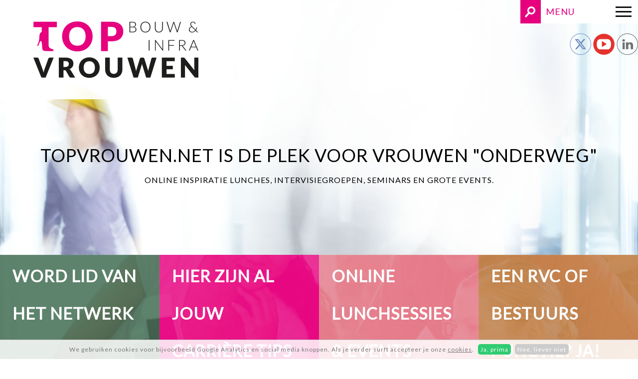

--- FILE ---
content_type: text/html; charset=utf-8
request_url: https://www.topvrouwen.net/
body_size: 6313
content:
<!DOCTYPE html><html class="mx_cookie"><head> <meta http-equiv="Content-Type" content="text/html; charset=utf-8" /> <title>Topvrouwen.net - Het netwerk │carriere tips │advies voor vrouwen met topfuncties in de bouw en infra</title> <meta name="description" content="Tips, workshops, adviezen, netwerken, alles wat je nodig hebt voor een goede carrière ontwikkeling. Uitdaging vinden of in de raad van bestuur. Bezoek topvrouwen.net!" /> <meta name="newsletter" content="NDU1"> <meta name="robots" content="index,follow" /> <script type="text/javascript" src="/cache/js/331-config.js?ts=1768893466"></script> <script type="text/javascript" src="/cache/js/331-1-lang.js?ts=1768893466"></script> <meta name="viewport" content="width=device-width, initial-scale=1, maximum-scale=1"> <!-- CSS --> <link href="https://fonts.googleapis.com/css?family=Lato" rel="stylesheet"> <link href="https://fonts.googleapis.com/css2?family=DM+Serif+Text:ital@0;1&display=swap" rel="stylesheet"> <link rel="stylesheet" type="text/css" href="https://topvrouwennet.cdn.maxicms.nl/templates/css/main.css" /> <link rel="stylesheet" type="text/css" href="https://topvrouwennet.cdn.maxicms.nl/templates/css/nav.css" /> <link rel="stylesheet" type="text/css" href="https://topvrouwennet.cdn.maxicms.nl/templates/css/home.css" /> <link rel="stylesheet" type="text/css" href="https://topvrouwennet.cdn.maxicms.nl/templates/css/jquery.simplyscroll.css" /> <link rel="stylesheet" type="text/css" href="https://topvrouwennet.cdn.maxicms.nl/templates/css/jquery.yottie.css" /> <link rel="stylesheet" type="text/css" href="https://topvrouwennet.cdn.maxicms.nl/templates/css/animate.css" /> <link rel="stylesheet" type="text/css" href="https://topvrouwennet.cdn.maxicms.nl/templates/css/owl.carousel.css" /> <link rel="stylesheet" type="text/css" href="https://topvrouwennet.cdn.maxicms.nl/templates/css/owl.theme.default.min.css" /> <script type="text/javascript" src="https://topvrouwennet.cdn.maxicms.nl/templates/js/jquery-1.11.3.min.js"></script> <script type="text/javascript" src="https://topvrouwennet.cdn.maxicms.nl/templates/js/jquery.simplyscroll.js"></script> <script type="text/javascript" src="https://topvrouwennet.cdn.maxicms.nl/templates/js/jquery.yottie.bundled.js"></script> <script type="text/javascript" src="https://topvrouwennet.cdn.maxicms.nl/templates/js/owl.carousel.js"></script> <script type="text/javascript" src="https://topvrouwennet.cdn.maxicms.nl/templates/js/wow.min.js"></script> <script type="text/javascript" src="https://topvrouwennet.cdn.maxicms.nl/templates/js/main.js"></script> <link rel="stylesheet" href="https://topvrouwennet.cdn.maxicms.nl/views/Newsletter/newsletter.css" /> <link rel="stylesheet" href="https://topvrouwennet.cdn.maxicms.nl/views/Cookie/cookie.css" /> <link rel="stylesheet" href="/assets/css/default.css?ts=1484231578" /></head><body><div id="menu" class="left"><div class="close"><a href="#" class="showmenu">x</a></div><ul> <li class="mx_first mx_current"> <a href="/" title="Home" >Home</a> </li> <li class="mx_parent"> <a href="#" title="Het Netwerk" class="MenuBarItemSubmenu">Het Netwerk</a> <ul class="mx_level_1"> <li class="mx_first"> <a href="/over-het-netwerk" title="Over het netwerk" >Over het netwerk</a> </li> <li> <a href="/inschrijfformulier" title="Sluit je aan bij Topvrouwen.net" >Sluit je aan bij Topvrouwen.net</a> </li> <li class="mx_last"> <a href="/blogs-nina-van-arum" title="Blogs Nina van Arum" >Blogs Nina van Arum</a> </li> </ul> </li> <li> <a href="/carrieretips" title="Carrieretips" >Carrieretips</a> </li> <li> <a href="/cursussen-workshops" title="Cursussen / Workshops" >Cursussen / Workshops</a> </li> <li> <a href="/kom-tot-de-raad-van-bestuur" title="Kom tot de raad van bestuur" >Kom tot de raad van bestuur</a> </li> <li> <a href="/leden-topvrouwen" title="De Topvrouwen" >De Topvrouwen</a> </li> <li> <a href="/media" title="Mediaberichten" >Mediaberichten</a> </li> <li> <a href="/initiatieven" title="Initiatieven" >Initiatieven</a> </li> <li> <a href="/contact" title="Contact" >Contact</a> </li> <li class="mx_last"> <a href="/online" title="Online" >Online</a> </li> </ul></div><div id="headerwrapper"> <div id="header"> <div id="header-left"> <div id="logo"><a href="/"><img src="https://topvrouwennet.cdn.maxicms.nl/templates/layout/logo-topvrouwen.png" alt="Topvrouwen in de bouw en infra" width="699" height="199"></a></div> </div> <div id="header-right"> <div id="top"> <div id="search"><div id="mx_search_form"> <form method="get" action="/zoekresultaten" class="searchbox"> <input type="text" name="mx_search_text" id="mx_search_text" value="" placeholder="Zoeken..." class="searchbox-input" onKeyUp="buttonUp();" /> <input type="submit" name="submit" value="" class="searchbox-submit" /> <span class="searchbox-icon"></span> </form></div></div> <div id="nav"><a href="#" class="showmenu"><span>MENU</span></a></div> </div> <div id="social"> <!--<a href="#" target="_blank"><img src="https://topvrouwennet.cdn.maxicms.nl/templates/layout/social-facebook.png" alt="Volg ons op facebook" width="43" height="43"></a>--> <a href="https://twitter.com/NinavanArum" target="_blank"><img src="https://topvrouwennet.cdn.maxicms.nl/templates/layout/social-twitter.png" alt="Volg ons op facebook" width="43" height="43"></a> <a href="https://www.youtube.com/channel/UCnquOolG9xDdpXv75NhvGjw" target="_blank"><img src="https://topvrouwennet.cdn.maxicms.nl/templates/layout/social-youtube.png" alt="Volg ons op facebook" width="43" height="43" border="0"></a> <a href="https://www.linkedin.com/company/10508113?trk=tyah&trkInfo=clickedVertical%3Acompany%2CclickedEntityId%3A10508113%2Cidx%3A2-1-2%2CtarId%3A1463494001561%2Ctas%3Atopvrouwen%20bouw " target="_blank"><img src="https://topvrouwennet.cdn.maxicms.nl/templates/layout/social-linkedin.png" alt="Volg ons op facebook" width="43" height="43" border="0"></a> </div> </div> <div class="clear"></div> </div> <div id="streamer"> <div id="streamer-content"><h1>TOPVROUWEN.NET IS DE PLEK VOOR VROUWEN "ONDERWEG"</h1> <p>Online inspiratie lunches, intervisiegroepen, seminars en grote events.</p> </div> <div class="clear"></div> </div> <div id="blockswrapper"> <div id="blocks"> <div class="wow slideInLeft"> <div class="homeblock pulsing"> <a href="/over-het-netwerk"> <div class="homeblock-image"> <img src="https://topvrouwennet.cdn.maxicms.nl/uploads/Data/1/1962/home-blok-1.jpg" alt="WORD LID VAN HET NETWERK" /> </div> <div class="homeblock-overlay"> <span>WORD LID VAN HET NETWERK</span> </div> </a> </div></div> <div class="wow slideInLeft"> <div class="homeblock pulsing"> <a href="/carrieretips"> <div class="homeblock-image"> <img src="https://topvrouwennet.cdn.maxicms.nl/uploads/Data/1/1963/home-blok-roze.jpg" alt="HIER ZIJN AL JOUW CARRIÈRE TIPS" /> </div> <div class="homeblock-overlay"> <span>HIER ZIJN AL JOUW CARRIÈRE TIPS</span> </div> </a> </div></div> <div class="wow slideInRight"> <div class="homeblock pulsing"> <a href="/cursussen-workshops"> <div class="homeblock-image"> <img src="https://topvrouwennet.cdn.maxicms.nl/uploads/Data/1/1964/home-blok-3.jpg" alt="ONLINE LUNCHSESSIES &amp; EVENTS" /> </div> <div class="homeblock-overlay"> <span>ONLINE LUNCHSESSIES &amp; EVENTS</span> </div> </a> </div></div> <div class="wow slideInRight"> <div class="homeblock pulsing"> <a href="/kom-tot-de-raad-van-bestuur"> <div class="homeblock-image"> <img src="https://topvrouwennet.cdn.maxicms.nl/uploads/Data/1/1965/home-blok-4.jpg" alt="EEN RVC OF BESTUURS FUNCTIE? JA!" /> </div> <div class="homeblock-overlay"> <span>EEN RVC OF BESTUURS FUNCTIE? JA!</span> </div> </a> </div></div> <div class="clear"></div> </div> </div></div><div id="sliderwrapper"> <div id="slider" class="owl-carousel"> <div class="item"> <a target="_blank" href="https://useplink.com/payment/x9tryYPiHNpenuoCPm5T/"><img src="https://topvrouwennet.cdn.maxicms.nl/templates/layout/doneerbutton.jpg" alt="Doneer" /></a> </div><div class="item"> <a href="/intervisiegroep-opstarten"><img src="https://topvrouwennet.cdn.maxicms.nl/templates/layout/Intervisiegroep-opstarten.jpg" alt="Interviews" /></a> </div> <div class="item"> <div class="item-image"> <img src="https://topvrouwennet.cdn.maxicms.nl/uploads/Data/1/avd20160216-0119.jpg" alt="Nina van Arum" /> <div class="item-overlay"> <div class="item-name">Nina<br>van Arum</div> <div class="item-link"><a href="/interviews-met-topvrouwen/nina">Lees de tips</a></div> <div class="item-members-link"><a href="/leden-topvrouwen">Naar alle tips</a></div> </div> </div> </div> <div class="item"> <div class="item-image"> <img src="https://topvrouwennet.cdn.maxicms.nl/uploads/Data/1/14778/img-3804.jpg" alt="Lenneke Muller" /> <div class="item-overlay"> <div class="item-name">Lenneke<br>Muller</div> <div class="item-link"><a href="/leden-topvrouwen/lenneke">Lees de tips</a></div> <div class="item-members-link"><a href="/leden-topvrouwen">Naar alle tips</a></div> </div> </div> </div> <div class="item"> <a href="interviews-met-topvrouwen"><img src="https://topvrouwennet.cdn.maxicms.nl/templates/layout/blok-interview.jpg" alt="Interviews" /></a> </div> </div> <div class="clear"></div></div><div id="youtubewrapper"> <div id="youtube"> <div id="youtubeleft"> <div id="youtubeheader"> <h6><strong>Video’s.</strong> van Topvrouwen</h6> <p>Impressie van bijeenkomsten, online workshops &amp; tips</p> </div> <div id="youtubechannel"><div data-yt data-yt-channel="https://www.youtube.com/channel/UCnquOolG9xDdpXv75NhvGjw" data-yt-key="AIzaSyDKxWfd11OhfFDCYWgBOw81YSt45m8L6fk" data-yt-lang="nl" data-yt-header-visible="false" data-yt-groups-visible="false" data-yt-content-gutter="0" data-yt-content-responsive="%7B%22645%22%3A%7B%22columns%22%3A%221%22%2C%22rows%22%3A%221%22%2C%22gutter%22%3A%220%22%7D%2C%22985%22%3A%7B%22columns%22%3A%222%22%2C%22rows%22%3A%221%22%2C%22gutter%22%3A%220%22%7D%7D" data-yt-video-layout="cinema" data-yt-video-info="playIcon, duration, title, date" data-yt-popup-info="title, channelLogo, channelName, subscribeButton" data-yt-color-scheme="red" data-yt-color-video-overlay="rgba(230, 33, 23, 0.6)" data-yt-color-video-play-icon="rgba(255, 255, 255, 0.8)" data-yt-color-video-title="rgb(255, 255, 255)" data-yt-color-video-title-hover="rgb(255, 255, 255)"></div></div> <div class="clear"></div> </div> <div id="youtuberight"> <div id="youtubetext"><a target="_blank" href="https://www.youtube.com/channel/UCnquOolG9xDdpXv75NhvGjw?sub_confirmation=1"><img src="https://topvrouwennet.cdn.maxicms.nl/templates/layout/tile-subscribe.gif" alt="" width="265" height="103"></a></div> <div id="youtubeimage"><a target="_blank" href="https://www.youtube.com/channel/UCnquOolG9xDdpXv75NhvGjw"><img src="https://topvrouwennet.cdn.maxicms.nl/templates/layout/tile-youtube.gif" width="350" height="197"></a></div> </div> <div class="clear"></div> </div></div><div id="firstrowwrapper"> <div id="firstrow"> <div id="calendar"> <h6>Agenda &amp; <strong>Bijeenkomsten</strong></h6> <div class="workshop_block_item"> <div class="workshop_block_date"> <time datetime="2026-12-09"><span>09</span>Dec</time> </div> <div class="workshop_block_content"> <h3> Online lunchsessie | Eindejaargesprek voorbereiden 2.0 </h3> <p>Online Lunchsessie: Eindejaarsgesprek 2.0 Bereid je ontwikkelgesprek voor met lef, richting en regie December komt eraan: de...</p> <a class="button-blue" href="/cursussen-workshops">Naar de agenda</a> </div> </div> </div> <div id="newsletter"> <h6>Nieuwsbrief</h6> <p>Meld je aan voor tips, vacatures &amp; topvrouwen info</p> <div id="mx_newsletter"> <form class="mx_newsletter" method="post" action="/?mx_newsletter=1#mx_newsletter"> <input type="hidden" name="mx_csrf" value="5fd675e3d4f7792e9abfa531edc30daf09a3a22d" /> <div class="mx_newsletter_row"> <div class="mx_newsletter_input"> <input type="text" name="item_2" id="item_2" placeholder="Vul hier je naam in" value="" /> </div> </div> <div class="mx_newsletter_row"> <div class="mx_newsletter_input"> <input type="text" name="item_5" id="item_5" placeholder="E-mailadres waarop ik wil ontvangen" value="" /> </div> </div> <div class="mx_newsletter_row mx_hidden"> <div class="mx_newsletter_input"> <input type="text" name="emailaddress" id="emailaddress" placeholder="E-mailadres waarop ik wil ontvangen" value="" /> </div> </div> <div class="mx_newsletter_row"> <input type="submit" name="submit" value="Meld aan" /> </div> </form></div></div> <div class="clear"></div> </div></div><div id="secondrowwrapper"> <div id="secondrow"> <div id="homeblog" class="pulsing"><a href="/blog-nina-van-ommen"> <div id="blogimage"><img src="https://topvrouwennet.cdn.maxicms.nl/templates/layout/nina.jpg" width="400" height="400"></div> <div id="blogtext"> <h6><strong>BLOG.</strong></h6> <p>lees de blog van nina van Arum - oprichtster van dit netwerk.</p> </div> <div class="clear"></div></a> </div> <div id="members"> <h6>1000+ <strong>topvrouwen.</strong></h6> <p>Opgericht in 2010 en nu al met méér dan 1000 actieve vrouwelijke aangeslotenen op minimaal HBO-niveau telt Topvrouwen in de Bouw en Infra mee als hét netwerk voor vrouwen in of onderweg naar ‘topfuncties' binnen de Bouw- en Infrasector. Het netwerk is opgericht door Nina van Arum, oprichtster en mede-eigenaar bij Provades.</p> <a class="button-blue" href="/over-het-netwerk">lees over het netwerk</a> </div> <div class="clear"></div> </div></div><div id="thirdrowwrapper"> <div id="thirdrow"> <div id="links"> <div id="link1" class="pulsing"> <a href="/media"> <h6>Topvrouwen in de media.</h6> <p>Lees berichten over het netwerk uit kranten, vakbladen en digitaal.</p> </a> </div> <div id="link2" class="pulsing"> <a href="/initiatieven"> <h6>Bezoek ook andere initiatieven.</h6> <p>Links voor vrouwen in de techniek.</p> </a> </div> <div class="clear"></div> </div> <div class="clear"></div> </div></div><div id="scrollerwrapper"> <div id="scroller-textonly">Het <strong>netwerk</strong> bestaat uit all&eacute;&eacute;n <strong>topvrouwen</strong></div> <div id="scroller"> <ul id="scroller"> <li> <img src="https://topvrouwennet.cdn.maxicms.nl/uploads/Slider/1/willeke-vester.jpg" data-thumb="https://topvrouwennet.cdn.maxicms.nl/uploads/Slider/1/willeke-vester.jpg" alt="Willeke Vester" title="Willeke Vester" /> </li> <li> <img src="https://topvrouwennet.cdn.maxicms.nl/uploads/Slider/1/katheleen-poels.jpg" data-thumb="https://topvrouwennet.cdn.maxicms.nl/uploads/Slider/1/katheleen-poels.jpg" alt="Katheleen Poels" title="Katheleen Poels" /> </li> <li> <img src="https://topvrouwennet.cdn.maxicms.nl/uploads/Slider/1/tosca-vissers.jpg" data-thumb="https://topvrouwennet.cdn.maxicms.nl/uploads/Slider/1/tosca-vissers.jpg" alt="Tosca Vissers" title="Tosca Vissers" /> </li> <li> <img src="https://topvrouwennet.cdn.maxicms.nl/uploads/Slider/1/wendy-clerx-1.jpg" data-thumb="https://topvrouwennet.cdn.maxicms.nl/uploads/Slider/1/wendy-clerx-1.jpg" alt="Wendy Clerx" title="Wendy Clerx" /> </li> <li> <img src="https://topvrouwennet.cdn.maxicms.nl/uploads/Slider/1/veronique-marks.jpg" data-thumb="https://topvrouwennet.cdn.maxicms.nl/uploads/Slider/1/veronique-marks.jpg" alt="Veronique Marks" title="Veronique Marks" /> </li> <li> <img src="https://topvrouwennet.cdn.maxicms.nl/uploads/Slider/1/susan-van-hes.jpg" data-thumb="https://topvrouwennet.cdn.maxicms.nl/uploads/Slider/1/susan-van-hes.jpg" alt="Susan van Hes" title="Susan van Hes" /> </li> <li> <img src="https://topvrouwennet.cdn.maxicms.nl/uploads/Slider/1/sophie-schut.jpg" data-thumb="https://topvrouwennet.cdn.maxicms.nl/uploads/Slider/1/sophie-schut.jpg" alt="Sophie Schut" title="Sophie Schut" /> </li> <li> <img src="https://topvrouwennet.cdn.maxicms.nl/uploads/Slider/1/simona.jpg" data-thumb="https://topvrouwennet.cdn.maxicms.nl/uploads/Slider/1/simona.jpg" alt="Simona" title="Simona" /> </li> <li> <img src="https://topvrouwennet.cdn.maxicms.nl/uploads/Slider/1/sigrid-schut.jpg" data-thumb="https://topvrouwennet.cdn.maxicms.nl/uploads/Slider/1/sigrid-schut.jpg" alt="Sigrid Schut" title="Sigrid Schut" /> </li> <li> <img src="https://topvrouwennet.cdn.maxicms.nl/uploads/Slider/1/wendy-clerx.jpg" data-thumb="https://topvrouwennet.cdn.maxicms.nl/uploads/Slider/1/wendy-clerx.jpg" alt="Wendy Clerx" title="Wendy Clerx" /> </li> <li> <img src="https://topvrouwennet.cdn.maxicms.nl/uploads/Slider/1/roosmarie-carree.jpg" data-thumb="https://topvrouwennet.cdn.maxicms.nl/uploads/Slider/1/roosmarie-carree.jpg" alt="Roosmarie Carree" title="Roosmarie Carree" /> </li> <li> <img src="https://topvrouwennet.cdn.maxicms.nl/uploads/Slider/1/renilde-huizenga.jpeg" data-thumb="https://topvrouwennet.cdn.maxicms.nl/uploads/Slider/1/renilde-huizenga.jpeg" alt="Renilde Huizenga" title="Renilde Huizenga" /> </li> <li> <img src="https://topvrouwennet.cdn.maxicms.nl/uploads/Slider/1/petra-oostendorp.jpg" data-thumb="https://topvrouwennet.cdn.maxicms.nl/uploads/Slider/1/petra-oostendorp.jpg" alt="Petra Oostendorp" title="Petra Oostendorp" /> </li> <li> <img src="https://topvrouwennet.cdn.maxicms.nl/uploads/Slider/1/petra-kijff.jpg" data-thumb="https://topvrouwennet.cdn.maxicms.nl/uploads/Slider/1/petra-kijff.jpg" alt="Petra Kijff" title="Petra Kijff" /> </li> <li> <img src="https://topvrouwennet.cdn.maxicms.nl/uploads/Slider/1/patricia-de-greef.jpg" data-thumb="https://topvrouwennet.cdn.maxicms.nl/uploads/Slider/1/patricia-de-greef.jpg" alt="Patricia de Greef" title="Patricia de Greef" /> </li> <li> <img src="https://topvrouwennet.cdn.maxicms.nl/uploads/Slider/1/nicolien-van-der-vlag.jpg" data-thumb="https://topvrouwennet.cdn.maxicms.nl/uploads/Slider/1/nicolien-van-der-vlag.jpg" alt="Nicolien van der Vlag" title="Nicolien van der Vlag" /> </li> <li> <img src="https://topvrouwennet.cdn.maxicms.nl/uploads/Slider/1/neval-koc.jpg" data-thumb="https://topvrouwennet.cdn.maxicms.nl/uploads/Slider/1/neval-koc.jpg" alt="NEVAL_KOC" title="NEVAL_KOC" /> </li> <li> <img src="https://topvrouwennet.cdn.maxicms.nl/uploads/Slider/1/natasja-rutten.jpg" data-thumb="https://topvrouwennet.cdn.maxicms.nl/uploads/Slider/1/natasja-rutten.jpg" alt="Natasja Rutten" title="Natasja Rutten" /> </li> <li> <img src="https://topvrouwennet.cdn.maxicms.nl/uploads/Slider/1/monique-tetteroo.jpg" data-thumb="https://topvrouwennet.cdn.maxicms.nl/uploads/Slider/1/monique-tetteroo.jpg" alt="Monique Tetteroo" title="Monique Tetteroo" /> </li> <li> <img src="https://topvrouwennet.cdn.maxicms.nl/uploads/Slider/1/mireille-de-goey.jpg" data-thumb="https://topvrouwennet.cdn.maxicms.nl/uploads/Slider/1/mireille-de-goey.jpg" alt="Mireille de Goey" title="Mireille de Goey" /> </li> <li> <img src="https://topvrouwennet.cdn.maxicms.nl/uploads/Slider/1/maura-niessen.jpg" data-thumb="https://topvrouwennet.cdn.maxicms.nl/uploads/Slider/1/maura-niessen.jpg" alt="Maura Niessen" title="Maura Niessen" /> </li> <li> <img src="https://topvrouwennet.cdn.maxicms.nl/uploads/Slider/1/mathilde-wansdronk.jpg" data-thumb="https://topvrouwennet.cdn.maxicms.nl/uploads/Slider/1/mathilde-wansdronk.jpg" alt="Mathilde Wansdronk" title="Mathilde Wansdronk" /> </li> <li> <img src="https://topvrouwennet.cdn.maxicms.nl/uploads/Slider/1/marsha-goosens.jpg" data-thumb="https://topvrouwennet.cdn.maxicms.nl/uploads/Slider/1/marsha-goosens.jpg" alt="Marsha Goosens" title="Marsha Goosens" /> </li> <li> <img src="https://topvrouwennet.cdn.maxicms.nl/uploads/Slider/1/marlien-van-de-ven.jpg" data-thumb="https://topvrouwennet.cdn.maxicms.nl/uploads/Slider/1/marlien-van-de-ven.jpg" alt="Marlien van de Ven" title="Marlien van de Ven" /> </li> <li> <img src="https://topvrouwennet.cdn.maxicms.nl/uploads/Slider/1/marleen-aarts.jpg" data-thumb="https://topvrouwennet.cdn.maxicms.nl/uploads/Slider/1/marleen-aarts.jpg" alt="Marleen Aarts" title="Marleen Aarts" /> </li> <li> <img src="https://topvrouwennet.cdn.maxicms.nl/uploads/Slider/1/marjon-mors.jpg" data-thumb="https://topvrouwennet.cdn.maxicms.nl/uploads/Slider/1/marjon-mors.jpg" alt="Marjon Mors" title="Marjon Mors" /> </li> <li> <img src="https://topvrouwennet.cdn.maxicms.nl/uploads/Slider/1/marjon-hulsegge.jpg" data-thumb="https://topvrouwennet.cdn.maxicms.nl/uploads/Slider/1/marjon-hulsegge.jpg" alt="Marjon Hulsegge" title="Marjon Hulsegge" /> </li> <li> <img src="https://topvrouwennet.cdn.maxicms.nl/uploads/Slider/1/marjolein-gorter.jpg" data-thumb="https://topvrouwennet.cdn.maxicms.nl/uploads/Slider/1/marjolein-gorter.jpg" alt="marjolein gorter" title="marjolein gorter" /> </li> <li> <img src="https://topvrouwennet.cdn.maxicms.nl/uploads/Slider/1/marieke-de-groot.jpg" data-thumb="https://topvrouwennet.cdn.maxicms.nl/uploads/Slider/1/marieke-de-groot.jpg" alt="Marieke de Groot" title="Marieke de Groot" /> </li> <li> <img src="https://topvrouwennet.cdn.maxicms.nl/uploads/Slider/1/maria-pigmans.jpg" data-thumb="https://topvrouwennet.cdn.maxicms.nl/uploads/Slider/1/maria-pigmans.jpg" alt="Maria Pigmans" title="Maria Pigmans" /> </li> <li> <img src="https://topvrouwennet.cdn.maxicms.nl/uploads/Slider/1/margarette-neep.jpg" data-thumb="https://topvrouwennet.cdn.maxicms.nl/uploads/Slider/1/margarette-neep.jpg" alt="Margarette Neep" title="Margarette Neep" /> </li> <li> <img src="https://topvrouwennet.cdn.maxicms.nl/uploads/Slider/1/maja-elsten.jpg" data-thumb="https://topvrouwennet.cdn.maxicms.nl/uploads/Slider/1/maja-elsten.jpg" alt="Maja Elsten" title="Maja Elsten" /> </li> <li> <img src="https://topvrouwennet.cdn.maxicms.nl/uploads/Slider/1/maartje-zindler.jpg" data-thumb="https://topvrouwennet.cdn.maxicms.nl/uploads/Slider/1/maartje-zindler.jpg" alt="Maartje Zindler" title="Maartje Zindler" /> </li> <li> <img src="https://topvrouwennet.cdn.maxicms.nl/uploads/Slider/1/maartje-van-t-riet-jackel.jpg" data-thumb="https://topvrouwennet.cdn.maxicms.nl/uploads/Slider/1/maartje-van-t-riet-jackel.jpg" alt="Maartje van &#039;t Riet-Jäckel" title="Maartje van &#039;t Riet-Jäckel" /> </li> <li> <img src="https://topvrouwennet.cdn.maxicms.nl/uploads/Slider/1/maartje-luisman.jpg" data-thumb="https://topvrouwennet.cdn.maxicms.nl/uploads/Slider/1/maartje-luisman.jpg" alt="Maartje Luisman" title="Maartje Luisman" /> </li> <li> <img src="https://topvrouwennet.cdn.maxicms.nl/uploads/Slider/1/lonneke-bekkers.jpg" data-thumb="https://topvrouwennet.cdn.maxicms.nl/uploads/Slider/1/lonneke-bekkers.jpg" alt="Lonneke Bekkers" title="Lonneke Bekkers" /> </li> <li> <img src="https://topvrouwennet.cdn.maxicms.nl/uploads/Slider/1/ljubinka-vukanic.jpg" data-thumb="https://topvrouwennet.cdn.maxicms.nl/uploads/Slider/1/ljubinka-vukanic.jpg" alt="Ljubinka Vukanic" title="Ljubinka Vukanic" /> </li> <li> <img src="https://topvrouwennet.cdn.maxicms.nl/uploads/Slider/1/linda-zadelaar.jpg" data-thumb="https://topvrouwennet.cdn.maxicms.nl/uploads/Slider/1/linda-zadelaar.jpg" alt="Linda Zadelaar" title="Linda Zadelaar" /> </li> <li> <img src="https://topvrouwennet.cdn.maxicms.nl/uploads/Slider/1/lidewij-de-haas.jpg" data-thumb="https://topvrouwennet.cdn.maxicms.nl/uploads/Slider/1/lidewij-de-haas.jpg" alt="Lidewij de Haas" title="Lidewij de Haas" /> </li> <li> <img src="https://topvrouwennet.cdn.maxicms.nl/uploads/Slider/1/lada-hensen-centnerova.jpg" data-thumb="https://topvrouwennet.cdn.maxicms.nl/uploads/Slider/1/lada-hensen-centnerova.jpg" alt="Lada Hensen Centnerova" title="Lada Hensen Centnerova" /> </li> <li> <img src="https://topvrouwennet.cdn.maxicms.nl/uploads/Slider/1/karen-ohlenbusch.jpg" data-thumb="https://topvrouwennet.cdn.maxicms.nl/uploads/Slider/1/karen-ohlenbusch.jpg" alt="Karen Ohlenbusch" title="Karen Ohlenbusch" /> </li> <li> <img src="https://topvrouwennet.cdn.maxicms.nl/uploads/Slider/1/joost-bongers.jpg" data-thumb="https://topvrouwennet.cdn.maxicms.nl/uploads/Slider/1/joost-bongers.jpg" alt="Joost Bongers" title="Joost Bongers" /> </li> <li> <img src="https://topvrouwennet.cdn.maxicms.nl/uploads/Slider/1/jolanda-van-de-craats.jpg" data-thumb="https://topvrouwennet.cdn.maxicms.nl/uploads/Slider/1/jolanda-van-de-craats.jpg" alt="Jolanda van de Craats" title="Jolanda van de Craats" /> </li> <li> <img src="https://topvrouwennet.cdn.maxicms.nl/uploads/Slider/1/jet-lasseur-de-boer.jpg" data-thumb="https://topvrouwennet.cdn.maxicms.nl/uploads/Slider/1/jet-lasseur-de-boer.jpg" alt="Jet Lasseur de Boer" title="Jet Lasseur de Boer" /> </li> <li> <img src="https://topvrouwennet.cdn.maxicms.nl/uploads/Slider/1/jessica-sluis.jpg" data-thumb="https://topvrouwennet.cdn.maxicms.nl/uploads/Slider/1/jessica-sluis.jpg" alt="Jessica Sluis" title="Jessica Sluis" /> </li> <li> <img src="https://topvrouwennet.cdn.maxicms.nl/uploads/Slider/1/ingeborg-brouwer.jpg" data-thumb="https://topvrouwennet.cdn.maxicms.nl/uploads/Slider/1/ingeborg-brouwer.jpg" alt="Ingeborg Brouwer" title="Ingeborg Brouwer" /> </li> <li> <img src="https://topvrouwennet.cdn.maxicms.nl/uploads/Slider/1/ilse-siebrand.jpg" data-thumb="https://topvrouwennet.cdn.maxicms.nl/uploads/Slider/1/ilse-siebrand.jpg" alt="Ilse Siebrand" title="Ilse Siebrand" /> </li> <li> <img src="https://topvrouwennet.cdn.maxicms.nl/uploads/Slider/1/ilja-werkhoven.jpg" data-thumb="https://topvrouwennet.cdn.maxicms.nl/uploads/Slider/1/ilja-werkhoven.jpg" alt="Ilja Werkhoven" title="Ilja Werkhoven" /> </li> <li> <img src="https://topvrouwennet.cdn.maxicms.nl/uploads/Slider/1/ieke-kuijpers.jpg" data-thumb="https://topvrouwennet.cdn.maxicms.nl/uploads/Slider/1/ieke-kuijpers.jpg" alt="Ieke Kuijpers" title="Ieke Kuijpers" /> </li> <li> <img src="https://topvrouwennet.cdn.maxicms.nl/uploads/Slider/1/heleen-herbert.jpg" data-thumb="https://topvrouwennet.cdn.maxicms.nl/uploads/Slider/1/heleen-herbert.jpg" alt="Heleen Herbert" title="Heleen Herbert" /> </li> <li> <img src="https://topvrouwennet.cdn.maxicms.nl/uploads/Slider/1/gerda-haisma.jpg" data-thumb="https://topvrouwennet.cdn.maxicms.nl/uploads/Slider/1/gerda-haisma.jpg" alt="Gerda Haisma" title="Gerda Haisma" /> </li> <li> <img src="https://topvrouwennet.cdn.maxicms.nl/uploads/Slider/1/evelien-van-everdingen.jpg" data-thumb="https://topvrouwennet.cdn.maxicms.nl/uploads/Slider/1/evelien-van-everdingen.jpg" alt="Evelien van Everdingen" title="Evelien van Everdingen" /> </li> <li> <img src="https://topvrouwennet.cdn.maxicms.nl/uploads/Slider/1/eva-kars.jpg" data-thumb="https://topvrouwennet.cdn.maxicms.nl/uploads/Slider/1/eva-kars.jpg" alt="Eva Kars" title="Eva Kars" /> </li> <li> <img src="https://topvrouwennet.cdn.maxicms.nl/uploads/Slider/1/eugenie-bruins-nacken.jpg" data-thumb="https://topvrouwennet.cdn.maxicms.nl/uploads/Slider/1/eugenie-bruins-nacken.jpg" alt="Eugenie Bruins-Nacken" title="Eugenie Bruins-Nacken" /> </li> <li> <img src="https://topvrouwennet.cdn.maxicms.nl/uploads/Slider/1/esther-koelemeij.jpg" data-thumb="https://topvrouwennet.cdn.maxicms.nl/uploads/Slider/1/esther-koelemeij.jpg" alt="Esther Koelemeij" title="Esther Koelemeij" /> </li> <li> <img src="https://topvrouwennet.cdn.maxicms.nl/uploads/Slider/1/els-geurts.jpg" data-thumb="https://topvrouwennet.cdn.maxicms.nl/uploads/Slider/1/els-geurts.jpg" alt="Els Geurts" title="Els Geurts" /> </li> <li> <img src="https://topvrouwennet.cdn.maxicms.nl/uploads/Slider/1/desiree-melgers.jpg" data-thumb="https://topvrouwennet.cdn.maxicms.nl/uploads/Slider/1/desiree-melgers.jpg" alt="Desiree Melgers" title="Desiree Melgers" /> </li> <li> <img src="https://topvrouwennet.cdn.maxicms.nl/uploads/Slider/1/conny-koreman.jpg" data-thumb="https://topvrouwennet.cdn.maxicms.nl/uploads/Slider/1/conny-koreman.jpg" alt="Conny Koreman" title="Conny Koreman" /> </li> <li> <img src="https://topvrouwennet.cdn.maxicms.nl/uploads/Slider/1/cecile-kluijtmans.jpg" data-thumb="https://topvrouwennet.cdn.maxicms.nl/uploads/Slider/1/cecile-kluijtmans.jpg" alt="Cécile Kluijtmans" title="Cécile Kluijtmans" /> </li> <li> <img src="https://topvrouwennet.cdn.maxicms.nl/uploads/Slider/1/caroline-koot.jpg" data-thumb="https://topvrouwennet.cdn.maxicms.nl/uploads/Slider/1/caroline-koot.jpg" alt="Caroline Koot" title="Caroline Koot" /> </li> <li> <img src="https://topvrouwennet.cdn.maxicms.nl/uploads/Slider/1/carla-mulder2.jpg" data-thumb="https://topvrouwennet.cdn.maxicms.nl/uploads/Slider/1/carla-mulder2.jpg" alt="Carla Mulder2" title="Carla Mulder2" /> </li> <li> <img src="https://topvrouwennet.cdn.maxicms.nl/uploads/Slider/1/carina-canoy.jpg" data-thumb="https://topvrouwennet.cdn.maxicms.nl/uploads/Slider/1/carina-canoy.jpg" alt="carina canoy" title="carina canoy" /> </li> <li> <img src="https://topvrouwennet.cdn.maxicms.nl/uploads/Slider/1/bianca-koster.jpg" data-thumb="https://topvrouwennet.cdn.maxicms.nl/uploads/Slider/1/bianca-koster.jpg" alt="Bianca Koster" title="Bianca Koster" /> </li> <li> <img src="https://topvrouwennet.cdn.maxicms.nl/uploads/Slider/1/bianca-baetens.jpg" data-thumb="https://topvrouwennet.cdn.maxicms.nl/uploads/Slider/1/bianca-baetens.jpg" alt="Bianca Baetens" title="Bianca Baetens" /> </li> <li> <img src="https://topvrouwennet.cdn.maxicms.nl/uploads/Slider/1/betty-van-de-wetering.jpg" data-thumb="https://topvrouwennet.cdn.maxicms.nl/uploads/Slider/1/betty-van-de-wetering.jpg" alt="Betty van de Wetering" title="Betty van de Wetering" /> </li> <li> <img src="https://topvrouwennet.cdn.maxicms.nl/uploads/Slider/1/astrid-de-groot.jpg" data-thumb="https://topvrouwennet.cdn.maxicms.nl/uploads/Slider/1/astrid-de-groot.jpg" alt="Astrid de Groot" title="Astrid de Groot" /> </li> <li> <img src="https://topvrouwennet.cdn.maxicms.nl/uploads/Slider/1/antje-de-groot-schuttert.jpg" data-thumb="https://topvrouwennet.cdn.maxicms.nl/uploads/Slider/1/antje-de-groot-schuttert.jpg" alt="Antje de Groot-Schuttert" title="Antje de Groot-Schuttert" /> </li> <li> <img src="https://topvrouwennet.cdn.maxicms.nl/uploads/Slider/1/anneli-kramer-van-der-wegen.jpg" data-thumb="https://topvrouwennet.cdn.maxicms.nl/uploads/Slider/1/anneli-kramer-van-der-wegen.jpg" alt="Anneli Kramer - Van der Wegen" title="Anneli Kramer - Van der Wegen" /> </li> <li> <img src="https://topvrouwennet.cdn.maxicms.nl/uploads/Slider/1/anneke-van-der-vecht.jpg" data-thumb="https://topvrouwennet.cdn.maxicms.nl/uploads/Slider/1/anneke-van-der-vecht.jpg" alt="Anneke van der Vecht" title="Anneke van der Vecht" /> </li> <li> <img src="https://topvrouwennet.cdn.maxicms.nl/uploads/Slider/1/anne-kirsten-meijer.jpg" data-thumb="https://topvrouwennet.cdn.maxicms.nl/uploads/Slider/1/anne-kirsten-meijer.jpg" alt="Anne Kirsten Meijer" title="Anne Kirsten Meijer" /> </li> <li> <img src="https://topvrouwennet.cdn.maxicms.nl/uploads/Slider/1/anja-vijselaar-1.jpg" data-thumb="https://topvrouwennet.cdn.maxicms.nl/uploads/Slider/1/anja-vijselaar-1.jpg" alt="Anja_Vijselaar[1]" title="Anja_Vijselaar[1]" /> </li> <li> <img src="https://topvrouwennet.cdn.maxicms.nl/uploads/Slider/1/anja-dirks.jpg" data-thumb="https://topvrouwennet.cdn.maxicms.nl/uploads/Slider/1/anja-dirks.jpg" alt="Anja Dirks" title="Anja Dirks" /> </li> <li> <img src="https://topvrouwennet.cdn.maxicms.nl/uploads/Slider/1/angelien-van-boxtel.jpg" data-thumb="https://topvrouwennet.cdn.maxicms.nl/uploads/Slider/1/angelien-van-boxtel.jpg" alt="Angelien van Boxtel" title="Angelien van Boxtel" /> </li> <li> <img src="https://topvrouwennet.cdn.maxicms.nl/uploads/Slider/1/anette-biesboer.jpg" data-thumb="https://topvrouwennet.cdn.maxicms.nl/uploads/Slider/1/anette-biesboer.jpg" alt="Anette Biesboer" title="Anette Biesboer" /> </li> <li> <img src="https://topvrouwennet.cdn.maxicms.nl/uploads/Slider/1/willeke-vester.jpg" data-thumb="https://topvrouwennet.cdn.maxicms.nl/uploads/Slider/1/willeke-vester.jpg" alt="Willeke Vester" title="Willeke Vester" /> </li> <li> <img src="https://topvrouwennet.cdn.maxicms.nl/uploads/Slider/1/katheleen-poels.jpg" data-thumb="https://topvrouwennet.cdn.maxicms.nl/uploads/Slider/1/katheleen-poels.jpg" alt="Katheleen Poels" title="Katheleen Poels" /> </li> <li> <img src="https://topvrouwennet.cdn.maxicms.nl/uploads/Slider/1/tosca-vissers.jpg" data-thumb="https://topvrouwennet.cdn.maxicms.nl/uploads/Slider/1/tosca-vissers.jpg" alt="Tosca Vissers" title="Tosca Vissers" /> </li> <li> <img src="https://topvrouwennet.cdn.maxicms.nl/uploads/Slider/1/wendy-clerx-1.jpg" data-thumb="https://topvrouwennet.cdn.maxicms.nl/uploads/Slider/1/wendy-clerx-1.jpg" alt="Wendy Clerx" title="Wendy Clerx" /> </li> <li> <img src="https://topvrouwennet.cdn.maxicms.nl/uploads/Slider/1/veronique-marks.jpg" data-thumb="https://topvrouwennet.cdn.maxicms.nl/uploads/Slider/1/veronique-marks.jpg" alt="Veronique Marks" title="Veronique Marks" /> </li> <li> <img src="https://topvrouwennet.cdn.maxicms.nl/uploads/Slider/1/susan-van-hes.jpg" data-thumb="https://topvrouwennet.cdn.maxicms.nl/uploads/Slider/1/susan-van-hes.jpg" alt="Susan van Hes" title="Susan van Hes" /> </li> <li> <img src="https://topvrouwennet.cdn.maxicms.nl/uploads/Slider/1/sophie-schut.jpg" data-thumb="https://topvrouwennet.cdn.maxicms.nl/uploads/Slider/1/sophie-schut.jpg" alt="Sophie Schut" title="Sophie Schut" /> </li> <li> <img src="https://topvrouwennet.cdn.maxicms.nl/uploads/Slider/1/simona.jpg" data-thumb="https://topvrouwennet.cdn.maxicms.nl/uploads/Slider/1/simona.jpg" alt="Simona" title="Simona" /> </li> <li> <img src="https://topvrouwennet.cdn.maxicms.nl/uploads/Slider/1/sigrid-schut.jpg" data-thumb="https://topvrouwennet.cdn.maxicms.nl/uploads/Slider/1/sigrid-schut.jpg" alt="Sigrid Schut" title="Sigrid Schut" /> </li> <li> <img src="https://topvrouwennet.cdn.maxicms.nl/uploads/Slider/1/wendy-clerx.jpg" data-thumb="https://topvrouwennet.cdn.maxicms.nl/uploads/Slider/1/wendy-clerx.jpg" alt="Wendy Clerx" title="Wendy Clerx" /> </li> <li> <img src="https://topvrouwennet.cdn.maxicms.nl/uploads/Slider/1/roosmarie-carree.jpg" data-thumb="https://topvrouwennet.cdn.maxicms.nl/uploads/Slider/1/roosmarie-carree.jpg" alt="Roosmarie Carree" title="Roosmarie Carree" /> </li> <li> <img src="https://topvrouwennet.cdn.maxicms.nl/uploads/Slider/1/renilde-huizenga.jpeg" data-thumb="https://topvrouwennet.cdn.maxicms.nl/uploads/Slider/1/renilde-huizenga.jpeg" alt="Renilde Huizenga" title="Renilde Huizenga" /> </li> <li> <img src="https://topvrouwennet.cdn.maxicms.nl/uploads/Slider/1/petra-oostendorp.jpg" data-thumb="https://topvrouwennet.cdn.maxicms.nl/uploads/Slider/1/petra-oostendorp.jpg" alt="Petra Oostendorp" title="Petra Oostendorp" /> </li> <li> <img src="https://topvrouwennet.cdn.maxicms.nl/uploads/Slider/1/petra-kijff.jpg" data-thumb="https://topvrouwennet.cdn.maxicms.nl/uploads/Slider/1/petra-kijff.jpg" alt="Petra Kijff" title="Petra Kijff" /> </li> <li> <img src="https://topvrouwennet.cdn.maxicms.nl/uploads/Slider/1/patricia-de-greef.jpg" data-thumb="https://topvrouwennet.cdn.maxicms.nl/uploads/Slider/1/patricia-de-greef.jpg" alt="Patricia de Greef" title="Patricia de Greef" /> </li> <li> <img src="https://topvrouwennet.cdn.maxicms.nl/uploads/Slider/1/nicolien-van-der-vlag.jpg" data-thumb="https://topvrouwennet.cdn.maxicms.nl/uploads/Slider/1/nicolien-van-der-vlag.jpg" alt="Nicolien van der Vlag" title="Nicolien van der Vlag" /> </li> <li> <img src="https://topvrouwennet.cdn.maxicms.nl/uploads/Slider/1/neval-koc.jpg" data-thumb="https://topvrouwennet.cdn.maxicms.nl/uploads/Slider/1/neval-koc.jpg" alt="NEVAL_KOC" title="NEVAL_KOC" /> </li> <li> <img src="https://topvrouwennet.cdn.maxicms.nl/uploads/Slider/1/natasja-rutten.jpg" data-thumb="https://topvrouwennet.cdn.maxicms.nl/uploads/Slider/1/natasja-rutten.jpg" alt="Natasja Rutten" title="Natasja Rutten" /> </li> <li> <img src="https://topvrouwennet.cdn.maxicms.nl/uploads/Slider/1/monique-tetteroo.jpg" data-thumb="https://topvrouwennet.cdn.maxicms.nl/uploads/Slider/1/monique-tetteroo.jpg" alt="Monique Tetteroo" title="Monique Tetteroo" /> </li> <li> <img src="https://topvrouwennet.cdn.maxicms.nl/uploads/Slider/1/mireille-de-goey.jpg" data-thumb="https://topvrouwennet.cdn.maxicms.nl/uploads/Slider/1/mireille-de-goey.jpg" alt="Mireille de Goey" title="Mireille de Goey" /> </li> <li> <img src="https://topvrouwennet.cdn.maxicms.nl/uploads/Slider/1/maura-niessen.jpg" data-thumb="https://topvrouwennet.cdn.maxicms.nl/uploads/Slider/1/maura-niessen.jpg" alt="Maura Niessen" title="Maura Niessen" /> </li> <li> <img src="https://topvrouwennet.cdn.maxicms.nl/uploads/Slider/1/mathilde-wansdronk.jpg" data-thumb="https://topvrouwennet.cdn.maxicms.nl/uploads/Slider/1/mathilde-wansdronk.jpg" alt="Mathilde Wansdronk" title="Mathilde Wansdronk" /> </li> <li> <img src="https://topvrouwennet.cdn.maxicms.nl/uploads/Slider/1/marsha-goosens.jpg" data-thumb="https://topvrouwennet.cdn.maxicms.nl/uploads/Slider/1/marsha-goosens.jpg" alt="Marsha Goosens" title="Marsha Goosens" /> </li> <li> <img src="https://topvrouwennet.cdn.maxicms.nl/uploads/Slider/1/marlien-van-de-ven.jpg" data-thumb="https://topvrouwennet.cdn.maxicms.nl/uploads/Slider/1/marlien-van-de-ven.jpg" alt="Marlien van de Ven" title="Marlien van de Ven" /> </li> <li> <img src="https://topvrouwennet.cdn.maxicms.nl/uploads/Slider/1/marleen-aarts.jpg" data-thumb="https://topvrouwennet.cdn.maxicms.nl/uploads/Slider/1/marleen-aarts.jpg" alt="Marleen Aarts" title="Marleen Aarts" /> </li> <li> <img src="https://topvrouwennet.cdn.maxicms.nl/uploads/Slider/1/marjon-mors.jpg" data-thumb="https://topvrouwennet.cdn.maxicms.nl/uploads/Slider/1/marjon-mors.jpg" alt="Marjon Mors" title="Marjon Mors" /> </li> <li> <img src="https://topvrouwennet.cdn.maxicms.nl/uploads/Slider/1/marjon-hulsegge.jpg" data-thumb="https://topvrouwennet.cdn.maxicms.nl/uploads/Slider/1/marjon-hulsegge.jpg" alt="Marjon Hulsegge" title="Marjon Hulsegge" /> </li> <li> <img src="https://topvrouwennet.cdn.maxicms.nl/uploads/Slider/1/marjolein-gorter.jpg" data-thumb="https://topvrouwennet.cdn.maxicms.nl/uploads/Slider/1/marjolein-gorter.jpg" alt="marjolein gorter" title="marjolein gorter" /> </li> <li> <img src="https://topvrouwennet.cdn.maxicms.nl/uploads/Slider/1/marieke-de-groot.jpg" data-thumb="https://topvrouwennet.cdn.maxicms.nl/uploads/Slider/1/marieke-de-groot.jpg" alt="Marieke de Groot" title="Marieke de Groot" /> </li> <li> <img src="https://topvrouwennet.cdn.maxicms.nl/uploads/Slider/1/maria-pigmans.jpg" data-thumb="https://topvrouwennet.cdn.maxicms.nl/uploads/Slider/1/maria-pigmans.jpg" alt="Maria Pigmans" title="Maria Pigmans" /> </li> <li> <img src="https://topvrouwennet.cdn.maxicms.nl/uploads/Slider/1/margarette-neep.jpg" data-thumb="https://topvrouwennet.cdn.maxicms.nl/uploads/Slider/1/margarette-neep.jpg" alt="Margarette Neep" title="Margarette Neep" /> </li> <li> <img src="https://topvrouwennet.cdn.maxicms.nl/uploads/Slider/1/maja-elsten.jpg" data-thumb="https://topvrouwennet.cdn.maxicms.nl/uploads/Slider/1/maja-elsten.jpg" alt="Maja Elsten" title="Maja Elsten" /> </li> <li> <img src="https://topvrouwennet.cdn.maxicms.nl/uploads/Slider/1/maartje-zindler.jpg" data-thumb="https://topvrouwennet.cdn.maxicms.nl/uploads/Slider/1/maartje-zindler.jpg" alt="Maartje Zindler" title="Maartje Zindler" /> </li> <li> <img src="https://topvrouwennet.cdn.maxicms.nl/uploads/Slider/1/maartje-van-t-riet-jackel.jpg" data-thumb="https://topvrouwennet.cdn.maxicms.nl/uploads/Slider/1/maartje-van-t-riet-jackel.jpg" alt="Maartje van &#039;t Riet-Jäckel" title="Maartje van &#039;t Riet-Jäckel" /> </li> <li> <img src="https://topvrouwennet.cdn.maxicms.nl/uploads/Slider/1/maartje-luisman.jpg" data-thumb="https://topvrouwennet.cdn.maxicms.nl/uploads/Slider/1/maartje-luisman.jpg" alt="Maartje Luisman" title="Maartje Luisman" /> </li> <li> <img src="https://topvrouwennet.cdn.maxicms.nl/uploads/Slider/1/lonneke-bekkers.jpg" data-thumb="https://topvrouwennet.cdn.maxicms.nl/uploads/Slider/1/lonneke-bekkers.jpg" alt="Lonneke Bekkers" title="Lonneke Bekkers" /> </li> <li> <img src="https://topvrouwennet.cdn.maxicms.nl/uploads/Slider/1/ljubinka-vukanic.jpg" data-thumb="https://topvrouwennet.cdn.maxicms.nl/uploads/Slider/1/ljubinka-vukanic.jpg" alt="Ljubinka Vukanic" title="Ljubinka Vukanic" /> </li> <li> <img src="https://topvrouwennet.cdn.maxicms.nl/uploads/Slider/1/linda-zadelaar.jpg" data-thumb="https://topvrouwennet.cdn.maxicms.nl/uploads/Slider/1/linda-zadelaar.jpg" alt="Linda Zadelaar" title="Linda Zadelaar" /> </li> <li> <img src="https://topvrouwennet.cdn.maxicms.nl/uploads/Slider/1/lidewij-de-haas.jpg" data-thumb="https://topvrouwennet.cdn.maxicms.nl/uploads/Slider/1/lidewij-de-haas.jpg" alt="Lidewij de Haas" title="Lidewij de Haas" /> </li> <li> <img src="https://topvrouwennet.cdn.maxicms.nl/uploads/Slider/1/lada-hensen-centnerova.jpg" data-thumb="https://topvrouwennet.cdn.maxicms.nl/uploads/Slider/1/lada-hensen-centnerova.jpg" alt="Lada Hensen Centnerova" title="Lada Hensen Centnerova" /> </li> <li> <img src="https://topvrouwennet.cdn.maxicms.nl/uploads/Slider/1/karen-ohlenbusch.jpg" data-thumb="https://topvrouwennet.cdn.maxicms.nl/uploads/Slider/1/karen-ohlenbusch.jpg" alt="Karen Ohlenbusch" title="Karen Ohlenbusch" /> </li> <li> <img src="https://topvrouwennet.cdn.maxicms.nl/uploads/Slider/1/joost-bongers.jpg" data-thumb="https://topvrouwennet.cdn.maxicms.nl/uploads/Slider/1/joost-bongers.jpg" alt="Joost Bongers" title="Joost Bongers" /> </li> <li> <img src="https://topvrouwennet.cdn.maxicms.nl/uploads/Slider/1/jolanda-van-de-craats.jpg" data-thumb="https://topvrouwennet.cdn.maxicms.nl/uploads/Slider/1/jolanda-van-de-craats.jpg" alt="Jolanda van de Craats" title="Jolanda van de Craats" /> </li> <li> <img src="https://topvrouwennet.cdn.maxicms.nl/uploads/Slider/1/jet-lasseur-de-boer.jpg" data-thumb="https://topvrouwennet.cdn.maxicms.nl/uploads/Slider/1/jet-lasseur-de-boer.jpg" alt="Jet Lasseur de Boer" title="Jet Lasseur de Boer" /> </li> <li> <img src="https://topvrouwennet.cdn.maxicms.nl/uploads/Slider/1/jessica-sluis.jpg" data-thumb="https://topvrouwennet.cdn.maxicms.nl/uploads/Slider/1/jessica-sluis.jpg" alt="Jessica Sluis" title="Jessica Sluis" /> </li> <li> <img src="https://topvrouwennet.cdn.maxicms.nl/uploads/Slider/1/ingeborg-brouwer.jpg" data-thumb="https://topvrouwennet.cdn.maxicms.nl/uploads/Slider/1/ingeborg-brouwer.jpg" alt="Ingeborg Brouwer" title="Ingeborg Brouwer" /> </li> <li> <img src="https://topvrouwennet.cdn.maxicms.nl/uploads/Slider/1/ilse-siebrand.jpg" data-thumb="https://topvrouwennet.cdn.maxicms.nl/uploads/Slider/1/ilse-siebrand.jpg" alt="Ilse Siebrand" title="Ilse Siebrand" /> </li> <li> <img src="https://topvrouwennet.cdn.maxicms.nl/uploads/Slider/1/ilja-werkhoven.jpg" data-thumb="https://topvrouwennet.cdn.maxicms.nl/uploads/Slider/1/ilja-werkhoven.jpg" alt="Ilja Werkhoven" title="Ilja Werkhoven" /> </li> <li> <img src="https://topvrouwennet.cdn.maxicms.nl/uploads/Slider/1/ieke-kuijpers.jpg" data-thumb="https://topvrouwennet.cdn.maxicms.nl/uploads/Slider/1/ieke-kuijpers.jpg" alt="Ieke Kuijpers" title="Ieke Kuijpers" /> </li> <li> <img src="https://topvrouwennet.cdn.maxicms.nl/uploads/Slider/1/heleen-herbert.jpg" data-thumb="https://topvrouwennet.cdn.maxicms.nl/uploads/Slider/1/heleen-herbert.jpg" alt="Heleen Herbert" title="Heleen Herbert" /> </li> <li> <img src="https://topvrouwennet.cdn.maxicms.nl/uploads/Slider/1/gerda-haisma.jpg" data-thumb="https://topvrouwennet.cdn.maxicms.nl/uploads/Slider/1/gerda-haisma.jpg" alt="Gerda Haisma" title="Gerda Haisma" /> </li> <li> <img src="https://topvrouwennet.cdn.maxicms.nl/uploads/Slider/1/evelien-van-everdingen.jpg" data-thumb="https://topvrouwennet.cdn.maxicms.nl/uploads/Slider/1/evelien-van-everdingen.jpg" alt="Evelien van Everdingen" title="Evelien van Everdingen" /> </li> <li> <img src="https://topvrouwennet.cdn.maxicms.nl/uploads/Slider/1/eva-kars.jpg" data-thumb="https://topvrouwennet.cdn.maxicms.nl/uploads/Slider/1/eva-kars.jpg" alt="Eva Kars" title="Eva Kars" /> </li> <li> <img src="https://topvrouwennet.cdn.maxicms.nl/uploads/Slider/1/eugenie-bruins-nacken.jpg" data-thumb="https://topvrouwennet.cdn.maxicms.nl/uploads/Slider/1/eugenie-bruins-nacken.jpg" alt="Eugenie Bruins-Nacken" title="Eugenie Bruins-Nacken" /> </li> <li> <img src="https://topvrouwennet.cdn.maxicms.nl/uploads/Slider/1/esther-koelemeij.jpg" data-thumb="https://topvrouwennet.cdn.maxicms.nl/uploads/Slider/1/esther-koelemeij.jpg" alt="Esther Koelemeij" title="Esther Koelemeij" /> </li> <li> <img src="https://topvrouwennet.cdn.maxicms.nl/uploads/Slider/1/els-geurts.jpg" data-thumb="https://topvrouwennet.cdn.maxicms.nl/uploads/Slider/1/els-geurts.jpg" alt="Els Geurts" title="Els Geurts" /> </li> <li> <img src="https://topvrouwennet.cdn.maxicms.nl/uploads/Slider/1/desiree-melgers.jpg" data-thumb="https://topvrouwennet.cdn.maxicms.nl/uploads/Slider/1/desiree-melgers.jpg" alt="Desiree Melgers" title="Desiree Melgers" /> </li> <li> <img src="https://topvrouwennet.cdn.maxicms.nl/uploads/Slider/1/conny-koreman.jpg" data-thumb="https://topvrouwennet.cdn.maxicms.nl/uploads/Slider/1/conny-koreman.jpg" alt="Conny Koreman" title="Conny Koreman" /> </li> <li> <img src="https://topvrouwennet.cdn.maxicms.nl/uploads/Slider/1/cecile-kluijtmans.jpg" data-thumb="https://topvrouwennet.cdn.maxicms.nl/uploads/Slider/1/cecile-kluijtmans.jpg" alt="Cécile Kluijtmans" title="Cécile Kluijtmans" /> </li> <li> <img src="https://topvrouwennet.cdn.maxicms.nl/uploads/Slider/1/caroline-koot.jpg" data-thumb="https://topvrouwennet.cdn.maxicms.nl/uploads/Slider/1/caroline-koot.jpg" alt="Caroline Koot" title="Caroline Koot" /> </li> <li> <img src="https://topvrouwennet.cdn.maxicms.nl/uploads/Slider/1/carla-mulder2.jpg" data-thumb="https://topvrouwennet.cdn.maxicms.nl/uploads/Slider/1/carla-mulder2.jpg" alt="Carla Mulder2" title="Carla Mulder2" /> </li> <li> <img src="https://topvrouwennet.cdn.maxicms.nl/uploads/Slider/1/carina-canoy.jpg" data-thumb="https://topvrouwennet.cdn.maxicms.nl/uploads/Slider/1/carina-canoy.jpg" alt="carina canoy" title="carina canoy" /> </li> <li> <img src="https://topvrouwennet.cdn.maxicms.nl/uploads/Slider/1/bianca-koster.jpg" data-thumb="https://topvrouwennet.cdn.maxicms.nl/uploads/Slider/1/bianca-koster.jpg" alt="Bianca Koster" title="Bianca Koster" /> </li> <li> <img src="https://topvrouwennet.cdn.maxicms.nl/uploads/Slider/1/bianca-baetens.jpg" data-thumb="https://topvrouwennet.cdn.maxicms.nl/uploads/Slider/1/bianca-baetens.jpg" alt="Bianca Baetens" title="Bianca Baetens" /> </li> <li> <img src="https://topvrouwennet.cdn.maxicms.nl/uploads/Slider/1/betty-van-de-wetering.jpg" data-thumb="https://topvrouwennet.cdn.maxicms.nl/uploads/Slider/1/betty-van-de-wetering.jpg" alt="Betty van de Wetering" title="Betty van de Wetering" /> </li> <li> <img src="https://topvrouwennet.cdn.maxicms.nl/uploads/Slider/1/astrid-de-groot.jpg" data-thumb="https://topvrouwennet.cdn.maxicms.nl/uploads/Slider/1/astrid-de-groot.jpg" alt="Astrid de Groot" title="Astrid de Groot" /> </li> <li> <img src="https://topvrouwennet.cdn.maxicms.nl/uploads/Slider/1/antje-de-groot-schuttert.jpg" data-thumb="https://topvrouwennet.cdn.maxicms.nl/uploads/Slider/1/antje-de-groot-schuttert.jpg" alt="Antje de Groot-Schuttert" title="Antje de Groot-Schuttert" /> </li> <li> <img src="https://topvrouwennet.cdn.maxicms.nl/uploads/Slider/1/anneli-kramer-van-der-wegen.jpg" data-thumb="https://topvrouwennet.cdn.maxicms.nl/uploads/Slider/1/anneli-kramer-van-der-wegen.jpg" alt="Anneli Kramer - Van der Wegen" title="Anneli Kramer - Van der Wegen" /> </li> <li> <img src="https://topvrouwennet.cdn.maxicms.nl/uploads/Slider/1/anneke-van-der-vecht.jpg" data-thumb="https://topvrouwennet.cdn.maxicms.nl/uploads/Slider/1/anneke-van-der-vecht.jpg" alt="Anneke van der Vecht" title="Anneke van der Vecht" /> </li> <li> <img src="https://topvrouwennet.cdn.maxicms.nl/uploads/Slider/1/anne-kirsten-meijer.jpg" data-thumb="https://topvrouwennet.cdn.maxicms.nl/uploads/Slider/1/anne-kirsten-meijer.jpg" alt="Anne Kirsten Meijer" title="Anne Kirsten Meijer" /> </li> <li> <img src="https://topvrouwennet.cdn.maxicms.nl/uploads/Slider/1/anja-vijselaar-1.jpg" data-thumb="https://topvrouwennet.cdn.maxicms.nl/uploads/Slider/1/anja-vijselaar-1.jpg" alt="Anja_Vijselaar[1]" title="Anja_Vijselaar[1]" /> </li> <li> <img src="https://topvrouwennet.cdn.maxicms.nl/uploads/Slider/1/anja-dirks.jpg" data-thumb="https://topvrouwennet.cdn.maxicms.nl/uploads/Slider/1/anja-dirks.jpg" alt="Anja Dirks" title="Anja Dirks" /> </li> <li> <img src="https://topvrouwennet.cdn.maxicms.nl/uploads/Slider/1/angelien-van-boxtel.jpg" data-thumb="https://topvrouwennet.cdn.maxicms.nl/uploads/Slider/1/angelien-van-boxtel.jpg" alt="Angelien van Boxtel" title="Angelien van Boxtel" /> </li> <li> <img src="https://topvrouwennet.cdn.maxicms.nl/uploads/Slider/1/anette-biesboer.jpg" data-thumb="https://topvrouwennet.cdn.maxicms.nl/uploads/Slider/1/anette-biesboer.jpg" alt="Anette Biesboer" title="Anette Biesboer" /> </li> </ul> </div></div><div id="footerwrapper"> <div id="footer">&copy; Stichting Topvrouwen Bouw & Infra | <a style="color:#FFFFFF;" href="/cookiebeleid">Cookie beleid</a> | <a style="color:#FFFFFF;" href="/privacy-verklaring">Privacy Verklaring</a></div></div><div id="mx_cookie"> We gebruiken cookies voor bijvoorbeeld Google Analytics en social media knoppen. Als je verder surft accepteer je onze <a href="/cookiebeleid?mx_cookie_implicit=0">cookies</a>. <a href="#" id="mx_cookie_allow" class="mx_cookie_btn">Ja, prima</a> <a href="#" id="mx_cookie_disallow" class="mx_cookie_btn">Nee, liever niet</a></div>
<script>
$(document).ready(function(){

$("#scroller").simplyScroll({pauseOnHover: true});

$('.owl-carousel').owlCarousel({
    loop:true,
    margin:0,
    responsiveClass:true,
	autoplay:false,
	autoplayHoverPause:true,
	navText: ['&laquo;','&raquo;'],
    responsive:{
        0:{
            items:1,
			slideBy:1,
            nav:true,
            dots:false
        },
        600:{
            items:2,
			slideBy:2,
            nav:false,
            dots:true
        },
        1000:{
            items:4,
			slideBy:4,
            nav:false,
            dots:false
        }
    }
})

});
</script>
<script type="text/javascript" src="/lib/Cupella/Modules/Newsletter/Resources/js/subscribe.js?ts=1599638158"></script><script type="text/javascript" src="/lib/Cupella/Modules/Cookie/Resources/js/cookie.js?ts=1458656867"></script><script type="text/javascript" src="/js/jquery.ctrlz.js?ts=1686308660"></script><script type="text/javascript" src="/js/main.js?ts=1589859582"></script><script defer src="https://static.cloudflareinsights.com/beacon.min.js/vcd15cbe7772f49c399c6a5babf22c1241717689176015" integrity="sha512-ZpsOmlRQV6y907TI0dKBHq9Md29nnaEIPlkf84rnaERnq6zvWvPUqr2ft8M1aS28oN72PdrCzSjY4U6VaAw1EQ==" data-cf-beacon='{"version":"2024.11.0","token":"c3410560c5a247df8801f4aa5ce90e97","r":1,"server_timing":{"name":{"cfCacheStatus":true,"cfEdge":true,"cfExtPri":true,"cfL4":true,"cfOrigin":true,"cfSpeedBrain":true},"location_startswith":null}}' crossorigin="anonymous"></script>
</body></html>

--- FILE ---
content_type: text/css
request_url: https://topvrouwennet.cdn.maxicms.nl/templates/css/main.css
body_size: 4752
content:
/* CSS Document */

* {
  -webkit-box-sizing: border-box;
  -moz-box-sizing: border-box;
  box-sizing: border-box;
}

html, body, div, span, applet, object, iframe,
h1, h2, h3, h4, h5, h6, p, blockquote, pre,
a, abbr, acronym, address, big, cite, code,
del, dfn, em, font, img, ins, kbd, q, s, samp,
small, strike, strong, sub, sup, tt, var,
b, u, i, center {
	margin: 0;
	padding: 0;
	border: 0;
	outline: 0;
}

body {
   margin:0;
	padding:0;
	color: #000000;
line-height: 1.550;
letter-spacing:1px;
}

body, p, td, td p {
	font-family: 'Lato', Tahoma, Helvetica, sans-serif;
	font-size: 16px;
}

bold {
font-weight:700;
}

a:active, a:focus { 
outline: 0; 
}

a {
color:#e6007e;
text-decoration:none;
}

#content a, #bottomcontent a {
text-decoration:underline;
} 

a:hover {
text-decoration:underline;
}

textarea, input[type="text"], input[type="submit"], input[type="email"], input[type="password"] {
-webkit-appearance: none;
-webkit-border-radius: 0px;
-moz-border-radius: 0px;
-khtml-border-radius: 0px;
border-radius: 0px;
border:solid 1px #999999;
padding:5px;
	font-family: 'Lato', Tahoma, Helvetica, sans-serif;
	font-size: 16px;
	background-color:#FFFFFF;
}

input[type="file"] {
border:none !important;
}

input[type="checkbox"] {
-webkit-border-radius: 0px;
-moz-border-radius: 0px;
-khtml-border-radius: 0px;
border-radius: 0px;
border:solid 1px #999999;
}

h1, h2, h3, h4, h5, h6, p {
margin-bottom:15px;
}

h1 {
font-size: 36px;
font-weight: normal;
margin-bottom: 10px;
} 

/*
h1 {
font-size:36px;
font-weight:normal;
text-transform:uppercase;
margin-bottom:45px;
}


}*/

h2 {
font-size:24px;
font-weight:normal;
text-transform:uppercase;
}

h2 strong {
color:#e6007e;
}

h3 {
font-size:18px;
font-weight:bold;
text-transform:uppercase;
color:#e6007e;
} 

h4 {
font-size:18px;
font-weight:bold;
font-style:italic;
color:#e6007e;
} 

h5 {
font-size:18px;
font-weight:normal;
text-transform:uppercase;
}

h6 {
font-size:36px;
font-weight:normal;
margin-bottom:10px;
}

p.blauw {
display:block;
padding:30px 30px 15px 30px;
color:#000000;
font-style:italic;
font-family: 'DM Serif Text', serif;
}

#content img[style*="left"], #content img[align="left"] { margin: 0 20px 10px 0; }
#content img[style*="right"], #content img[align="right"] { margin: 0 0 10px 20px; }

#bottomcontent img[style*="left"], #bottomcontent img[align="left"] { margin: 0 20px 10px 0; }
#bottomcontent img[style*="right"], #bottomcontent img[align="right"] { margin: 0 0 10px 20px; }

#content img, #bottomcontent img, #topcontent img {
max-width:100%;
height:auto;
}

#headerwrapper {
width:100%;
height:auto;
background-image: url(../layout/bg-sub.jpg);
background-repeat: no-repeat;
background-position:top left;

}

#header {
width:100%;
height:auto;
max-width:1400px;
margin-left:auto;
margin-right:auto;
}

#header-left {
width:55%;
float:left;
}

#logo {
width:100%;
height: auto;
}

#logo img {
max-width:100%;
height:auto;
display:block;
}

#header-right {
width:45%;
float:left;
}

#top {
float:left;
width:100%;
height:auto;
text-align:right;
position:relative;
}

#search {
width:100%;
height:47px;
padding-right:195px;
position:relative;
}


#mx_search_form{
position:absolute;
top:0;
right:195px;
width:65%;
}

.searchbox{
    position:relative;
    min-width:41px;
    width:0%;
    height:47px;
    float:right;
    overflow:hidden;
    
    -webkit-transition: width 0.3s;
    -moz-transition: width 0.3s;
    -ms-transition: width 0.3s;
    -o-transition: width 0.3s;
    transition: width 0.3s;
}

.searchbox-input{
    top:0;
    right:0;
    border:0;
    outline:0;
    background:#FFFFFF;
    width:100%;
    height:47px;
    margin:0;
    padding:0px 55px 0px 15px;
    font-size:18px;
	border: solid 1px #CCCCCC;
}

.searchbox-input::-webkit-input-placeholder {
    color: #999999;
}
.searchbox-input:-moz-placeholder {
    color: #999999;
}
.searchbox-input::-moz-placeholder {
    color: #999999;
}
.searchbox-input:-ms-input-placeholder {
    color: #999999;
}

.searchbox-icon,
.searchbox-submit{
    width:41px;
    height:47px;
    display:block;
    position:absolute;
    top:0;
    right:0;
    padding:0;
    margin:0;
    border:0;
    outline:0;
    line-height:47px;
    text-align:center;
    cursor:pointer;
	background-image:url(../layout/search.gif);	
}

.searchbox-open{
    width:100%;
}

#nav {
position:absolute;
top:0;
right:0;
}

#nav a{
display: inline-block;
width:195px;
height:47px;
background-image: url(../layout/menu.gif);
background-repeat:no-repeat;
background-position:top right;
background-color:#FFFFFF;
line-height:47px;
text-align:left;
padding-left:10px;
font-size:18px;
color:#e6007e;
}

#social {
float:left;
width:100%;
height:auto;
text-align:right;
padding-top:20px;
}

#streamer {
width:100%;
height:auto;
max-width:1400px;
margin-left:auto;
margin-right:auto;
position:relative;
padding-top:85px;
text-transform:uppercase;
font-size:24px;
}

#streamer-left {
top:85px;
left:0;
width:147px;
height:auto;
position: absolute;
}

#streamer-content {
float:left;
width:100%;
min-height:227px;
padding-left:160px;
padding-right:160px;
text-align:center;
}

#streamer-content p:last-of-type {
margin-bottom:0;
}

#streamer-right {
top:85px;
right:0;
width:147px;
height:auto;
position: absolute;
}

#streamer-left img, #streamer-right img {
width:100%;
height:auto;
display:block;
}

.text {
position:absolute;
top:0;
left:0;
display:table;
width:147px;
height:147px;
}

#content .text a, .text a {	
width:147px;
height:147px;
color:#FFFFFF;
font-size:24px;
padding:25px;
padding-top:20px;
text-transform:uppercase;
font-weight:bold; 
display: table-cell;
  vertical-align: middle;
text-decoration:none;
 
}

.text a:hover {
text-decoration:none;
}

#blockswrapper {
width:100%;
height:auto;
}

#blocks {
width:100%;
height:auto;
max-width:1400px;
margin-left:auto;
margin-right:auto;
}

#blocks div p:last-of-type {
margin-bottom:0;
}

#block1, #block2, #block3, #block4 {
float:left;
width: 25%;
height: 25vw;
max-width:350px;
max-height:350px;
padding:40px;
color:#FFFFFF;
}

#block1 h3, #block2 h3, #block3 h3, #block4 h3 {
font-size:36px;
text-transform:uppercase;
color:#FFFFFF;
font-weight:normal;
}

#block1 a, #block2 a, #block3 a, #block4 a {
color:#FFFFFF;
text-decoration:underline;
}

#block1 {
background-color:#5e846d;
}

#block2 {
background-color:#e6007e;
}

#block2 img {
width:100%;
height:100%;
display:block;
}

#block3 {
background-color:#e27787;
}

#block4 {
background-color:#ba7b45;
}

#topcontentwrapper {
width:100%;
height:auto;
background-color:#E5E5E5;
padding:100px 45px;
}

#topcontent {
width:100%;
height:auto;
max-width:1400px;
margin-left:auto;
margin-right:auto;
text-transform:uppercase;
}

#contentwrapper {
width:100%;
height:auto;
padding:0 45px 80px 45px;
}

#content {
width:100%;
height:auto;
max-width:1400px;
margin-left:auto;
margin-right:auto;
}

#innercontent {
float:left;
width:75%;
padding-right:45px;
margin-top:45px;
}

#column {
float:left;
width:25%;
}

#column img {
padding-bottom:15px;
}

#images-box {
border: solid 1px #e27787;
padding:15px 30px;
margin-top:45px;
}

#images-box h6 {
color:#e27787;
text-align:right;
font-weight:bold;
margin-bottom:15px;
}

#cursus-box {
background-color:#e6007e;
padding:15px 30px;
padding-bottom:30px;
margin-top:45px;
color:#FFFFFF;
}

#cursus-box h3, #cursus-box a {
color:#FFFFFF;
}

#cursus-box a.button {
background-color:#FFFFFF;
color:#009933;
display:inline-block;
width:100%;
max-width:290px;
line-height:30px;
text-align:center;
text-transform:uppercase;
text-decoration:none;
margin-top:15px;
}


#cursus-box  h6 {
color:#FFFFFF;
text-align:right;
font-weight:bold;
margin-bottom:15px;
}

#bottomcontentwrapper {
width:100%;
height:auto;
background-color:#E5E5E5;
padding:70px 45px;
}

#bottomcontent {
width:100%;
height:auto;
margin-left:auto;
margin-right:auto;
max-width:1400px;
text-transform:uppercase;
}

#bottomcontent-left {
float:left;
width:50%;
height:auto;
padding-right:50px;
}

#bottomcontent ul {
    list-style: none;
    padding:0;
    margin:0;
	padding-top:15px;
}

#bottomcontent li { 
    padding-left:40px; 
	position:relative;
}

#bottomcontent ul li:before {
    content: "•";
    color: #e6007e; /* or whatever color you prefer */
	left:0;
	top:0;
	display:block;
	position:absolute;
}

#bottomcontent-right {
float:left;
width:50%;
height:auto;
background-color:#FFFFFF;
padding:45px;
}

#bottomcontent-right span {
color:#E62117;
}

#bottomcontent-right iframe {
padding-bottom:10px;
width: 100%;
height:100%;
}

#video-1 {
float:left;
width:50%;
height:auto;
padding-right:18px;
}

#video-2 {
float:left;
width:50%;
height:auto;
padding-left:18px;
}

#topcontent p:last-of-type, /*#content p:last-of-type,*/ #bottomcontent p:last-of-type {
margin-bottom:0;
}

#bottomwrapper {
width:100%;
height:auto;
background-color: #e6007e;
}

#bottom {
width:100%;
height:auto;
max-width:1400px;
margin-left:auto;
margin-right:auto;
text-align:center;
padding:50px;
}

#bottom a {
font-size:40px;
color:#FFFFFF;
}

#bottom a:hover {
text-decoration:none;
}

#blogwrapper {
width:100%;
height:auto;
background-color: #000000;
}

#blog {
width:100%;
height:auto;
max-width:1400px;
margin-left:auto;
margin-right:auto;
padding:30px 50px;
color:#FFFFFF;
}

#mx_news_block {
background-image:url(../layout/bg-blog.gif);
background-repeat:no-repeat;
background-position:center center;
}

#scrollerwrapper {
width:100%;
height:auto;
}

#scroller-textonly {
width:100%;
height:auto;
max-width:1400px;
margin-left:auto;
margin-right:auto;
padding: 70px 45px;
font-size:40px;
text-transform:uppercase;
text-align:center;
}

#footerwrapper {
width:100%;
height:auto;
background-color:#000000;
}

#footer {
width:100%;
height:auto;
max-width:1400px;
margin-left:auto;
margin-right:auto;
padding:10px;
color:#FFFFFF;
font-size:12px;
}

#footer span {
font-size:18px;
}

.video-container {
    position: relative;
    padding-bottom: 56.25%;
    padding-top: 30px;
    height: 0px;
    overflow: hidden;
}

.video-container iframe, .video-container object, .video-container embed {
    position: absolute;
    top: 0px;
    left: 0px;
	width:60%;
    height: 60%;
}

.clear {
clear:both;
}

.button-blue,input[type="submit"]{
display:inline-block;
background-color:#000000;
color:#FFFFFF;
text-transform:uppercase;
font-weight:bold;
padding: 12px 25px;
}

.button-green {
display:inline-block;
background-color:#e6007e;
color:#FFFFFF;
text-transform:uppercase;
font-weight:bold;
padding: 12px 25px;
}

.button-blue:hover, #content .button-blue, #content .button-green{
text-decoration:none;
}

.mx_pagination {
margin-bottom:50px;
}

#content .mx_pagination a {
text-decoration:none;
}

/* Gegevens module */

.data-block {
float: left;
width:24%;
margin-right:1%;
border: solid 1px #B5B5B5;
margin-bottom:50px;
overflow:hidden;
}

.data-block:nth-of-type(4n+1) {
clear:left;
}

.data-image {
width:100%;
height:auto;
display:table;
position: relative;
}

.data-overlay {
visibility:hidden;
background: black;
height: 100%;
width: 100%;
position: absolute;
top: -300px;
left: 0;
color:#FFFFFF;
/* Fallback for web browsers that doesn't support RGBa */
background: rgb(94,132,109) transparent;
/* RGBa with 0.6 opacity */
background: rgba(94,132,109, 0.8);
text-align:center;
text-transform:uppercase;
padding:2vw 15px 0 15px;
background-image:url(../layout/data-overlay.png);
background-repeat:no-repeat;
background-position: center bottom;
background-size :100% auto;

}

.data-image:hover .data-overlay {
top:0;
visibility: visible;
transition: top 1s;
 -moz-transition: top 1s; /* Firefox 4 */
 -webkit-transition:top 1s; /* Safari and Chrome */
 -o-transition: top 1s; /* Opera */
 	opacity:1;
}

.data-overlay span {
font-size:24px;
display:block;
padding-bottom:2vw;
}

#content .data-block a {
text-decoration:none;
cursor:pointer;
}

.data-block:hover .data-overlay {
display: block;
}

.data-image img {
width:100%;
height:auto;
display:block;
}

.data-name {
margin:20px 20px 15px 20px;
min-height:100px;
border-bottom: solid 3px #e6007e;
text-align:center;
color:#000000;
}

.data-name span {
display:block;
font-size:24px;
text-transform:uppercase;
padding-bottom:12px;
text-overflow:ellipsis;
overflow:hidden;
}

.data-block:hover .data-name span {
color:#e6007e;
text-decoration: underline;
}

/*cursussen*/

.workshop-item {
width:100%;
height:auto;
}

.workshop-category {
float:left;
width:20%;
height:auto;
margin-right:8%;
}

.workshop-content {
float:left;
width:72%;
height:auto;
padding-right:285px;
position:relative;
padding-bottom:20px;
border-bottom: solid 2px #999999;
min-height:302px;
}

.workshop-content h3 {
color:#000000;
margin-bottom:0;
}

.workshop-details {
position:absolute;
right:0;
bottom:20px;
width:235px;
height:auto;
font-weight:bold;
}

.workshop-details .button-blue {
width:100%;
text-align:center;
}

.workshop-detail-column {
float:left;
width:20%;
margin-right:8%;
height:auto;
}

.workshop-detail-content {
float:left;
width:72%;
height:auto;
}

.workshop-detail-content .border {
border-bottom:solid 2px #999999;
padding-bottom:15px;
}

.workshop-detail-details {
background-color:#E5E5E5;
border:solid 2px #e6007e;
padding:25px;
padding-bottom:50px;
margin-top:20px;
position:relative;
}

.workshop-detail-price {
float:left;
width:33%;
height: auto;
}

.workshop-detail-price span {
font-size:24px;
font-weight:bold;
}

.workshop-detail-date {
float:left;
width:33%;
height: auto;
}

.workshop-detail-location {
float:left;
width:34%;
height: auto;
}

.workshop-detail-inschrijven {
position:absolute;
bottom:0;
right:0;
}

.cd-tabs {
width:100%;
height:auto;
margin-top:30px;
}

.cd-tabs-navigation {
margin:0;
padding:0;
list-style-type:none;
}

.cd-tabs-navigation li {
display:inline;
}

#content .cd-tabs-navigation li a {
display:inline-block;
background-color:#E5E5E5;
padding: 5px 10px;
text-decoration:none;
}

#content .cd-tabs-navigation li a.selected {
background-color:#e6007e;
color:#FFFFFF;
}

#content .cd-tabs-navigation li.programma a.selected {
background-color:#e27787;
color:#FFFFFF;
}

ul.cd-tabs-content {
margin:0;
padding:0;
list-style-type:none;
}

.cd-tabs-content > li {
  display: none;
  padding: 25px;
  border:solid 2px #e6007e;
}

.cd-tabs-content > li.programma {
border:solid 2px #e27787;
} 

.cd-tabs-content > li.selected {
  display: block;
  -webkit-animation: cd-fade-in 0.5s;
  -moz-animation: cd-fade-in 0.5s;
  animation: cd-fade-in 0.5s;
}

/*pulse on hover*/

@-webkit-keyframes pulse {
  25% {
    -webkit-transform: scale(1);
    transform: scale(1);
  }
  75% {
    -webkit-transform: scale(0.95);
    transform: scale(0.95);
  }
}

@keyframes pulsing {
  25% {
    -webkit-transform: scale(1);
    -ms-transform: scale(1);
    transform: scale(1);
  }
  75% {
    -webkit-transform: scale(0.95);
    -ms-transform: scale(0.95);
    transform: scale(0.95);
  }
}

.pulsing {
  display: inline-block;
  -webkit-transform: translateZ(0);
  -ms-transform: translateZ(0);
  transform: translateZ(0);
  box-shadow: 0 0 1px rgba(0, 0, 0, 0);
}

.pulsing:hover {
  -webkit-animation-name: pulsing;
  animation-name: pulsing;
  -webkit-animation-duration: 1s;
  animation-duration: 1s;
  -webkit-animation-timing-function: linear;
  animation-timing-function: linear;
  -webkit-animation-iteration-count: infinite;
  animation-iteration-count: infinite;
}


@media screen and (max-width: 1400px) {

#headerwrapper {
background-image:none;
}

#streamer {
background-position:top left;
background-image:url(../layout/bg-home.jpg);
background-size:cover;
}

} /* end mediaquery*/

@media screen and (max-width: 1000px) {

h1 {
font-size: 30px;
}

#block1, #block2, #block3, #block4 {
float:left;
width: 50%;
height: 50vw;
padding:25px;
max-width:100%;
max-height:none;
}

#innercontent {
width:100%;
padding-right:0;
padding-bottom:45px;
}

#column {
width:100%;
}

#column img {
width:30.9%;
margin-right:3%;
}

#column img:last-of-type {
margin-right:0;
}

#bottomcontent-left {
width:100%;
padding-right:0;
padding-bottom:45px;
}

#bottomcontent-right {
width:100%;
}

.video-container iframe, .video-container object, .video-container embed {
width:100%;
height:100%;
}

/* Gegevens module */

.data-block {
width:49%;
margin-right:1%;
}

.data-overlay {
padding:4vw 15px 0 15px;
}

.data-overlay span {
padding-bottom:4vw;
}

/*cursusssen*/

.workshop-category {
width:30%;
}

.workshop-content {
padding-right:0;
width:62%;
}

.workshop-details {
position:relative;
clear:both;
text-align:right;
bottom: inherit;
float:right;
}

.workshop-detail-column {
width:30%;
}

.workshop-detail-content {
padding-right:0;
width:62%;
}

.workshop-detail-price, .workshop-detail-date {
padding-bottom:20px;
}

.workshop-detail-price, .workshop-detail-date, .workshop-detail-location {
width:100%;
}

}

@media screen and (max-width: 650px) {

h1 {
font-size:24px;
margin-bottom:15px;
}

#header-left {
width:100%;
float:left;
padding-top:37px;
}

#header-right {
width:100%;
}

#top {
position:absolute;
top:0;
left:0;
width:100%;
background-color:#FFFFFF;
}

#search {
padding-right:47px;
}

#mx_search_form{
right:47px;
width:85%;
}

#nav span {
display:none;
}

#nav a {
width:47px;
background-position:center center;
}

#social {
text-align:center;
}

#streamer {
padding-top:0;
margin-top:20px;
background-image:url(../layout/bg-home-mobile.jpg);
}

#streamer-left {
float:left;
width:100%;
height:auto;
min-height:47px;
top:0;
position: relative;
background-color:#000000;
background-image:url(../layout/tile-streamer-left.gif);
background-repeat:no-repeat;
background-position:center right;
}

#streamer-content {
width:100%;
padding: 40px 25px;
min-height:auto;
}

#streamer-content h6 {
font-size:24px;
}

#streamer-content p {
font-size:14px;
}

#streamer-right {
float:left;
width:100%;
height:auto;
min-height:47px;
position: relative;
top:inherit;
background-color:#000000;
background-image:url(../layout/tile-streamer-right.gif);
background-repeat:no-repeat;
background-position:center left;
text-align:right;
}
.text {
width:100%;
}
#content .text a, .text a{
display:block;
position:relative;
float:left;
width:100%;
height:auto;
padding-top:5px;
padding-bottom:0;
}

#streamer-left img, #streamer-right img {
display:none;
}

#block1, #block2, #block3, #block4 {
float:left;
width: 100%;
height: auto;
padding:25px;
}

#block1 h3, #block2 h3, #block3 h3, #block4 h3 {
font-size:24px;
}

#topcontentwrapper {
padding: 45px 25px;
}

#contentwrapper {
padding: 45px 25px;
}

#column img {
width:100%;
}

#bottomcontentwrapper {
padding: 45px 25px;
}

#bottom {
padding:25px;
}

#bottom a {
font-size:24px;
}

#scroller-textonly {
padding: 25px;
font-size:24px;
}

#footer span {
font-size:14px;
}

#footer {
font-size:10px;
}

#bottomcontent-right h6 {
font-size:24px;
}


#video-1 {
width:100%;
padding-right:0;
padding-bottom:35px;
}

#video-2 {
width:100%;
padding-left:0;
}

/* Gegevens module */

.data-block {
width:100%;
margin-right:0;
}

.data-overlay {
padding:10vw 15px 0 15px;
}

.data-overlay span {
padding-bottom:8vw;
}

/*cursussen*/

.workshop-category {
display:none;
}

.workshop-content {
padding-right:0;
width:100%;
}

.workshop-detail-column {
display:none;
}

.workshop-detail-content {
padding-right:0;
width:100%;
}

} /* end mediaquery */

--- FILE ---
content_type: text/css
request_url: https://topvrouwennet.cdn.maxicms.nl/templates/css/nav.css
body_size: 614
content:
/* CSS Document */


#menu .close {
width:100%;
height:10px;
text-align:right;
margin-top:-15px;
}

#menu .close a {
color:#FFFFFF;
font-size:24px;
text-decoration:none;
font-weight:normal;
}

#menu {
  position: fixed;
  background-color: #404040;
  top:0;
  height: 100%;
  z-index: 88;
  padding:10px;
  padding-top:35px;
  width: 280px;
  color: #ffffff;
  -webkit-transition: all 0.3s ease;
  -moz-transition: all 0.3s ease;
  transition: all 0.3s ease;
  opacity: 1;
  overflow-y: auto;
}

#menu ul {
  list-style: none;
  margin-top: 0;
  padding: 0;
  }
#menu > ul {
margin-bottom:50px;
margin-top:10px;
}

#menu ul li { border-bottom: 1px solid #5B5B5B }

#menu > ul > li.mx_last {
display:none;
}

#menu ul li a {
  color: inherit;
  font-size: 16px;
  display: block;
  padding: 8px 0 8px 7px;
  text-decoration: none;
  font-weight: normal;
  position:relative;
}


#menu ul a:hover,
#menu ul li.mx_current > a {
  color: #e6007e;
}

#menu ul li.mx_parent > a:after {
content: "▼";
display:block;
position:absolute;
right:8px;
top:10px;
}

#menu ul li.mx_parent li.mx_current > a {
color: #5FA62E;
}

#menu ul a:hover i:first-child { color: #FFCC33; }

/* Submenu */

#menu ul li a.active+ul { display: block }

#menu ul li ul {
  margin-top: 0;
  display: none;
}

#menu ul li ul li { border-bottom: none; }

#menu ul li ul li a { padding-left: 30px; }

#menu ul li ul li ul li a { padding-left: 60px; }

#menu ul li ul li a:hover {  }

/* /Submenu */


/* Cuando este a la Izq, para esconderlo posicionarlo a la Izq a -width */

.left { left: -280px; }

.show { left: 0; }

/*.showmenu { 
  padding: 6px 10px 7px 10px;
  font-size: 1.3em;
  color: #FFFFFF;
  -webkit-transition: all 0.3s ease;
  -moz-transition: all 0.3s ease;
  transition: all 0.3s ease;
}*/



--- FILE ---
content_type: text/css
request_url: https://topvrouwennet.cdn.maxicms.nl/templates/css/home.css
body_size: 2112
content:
/* CSS Document */
body {
background-image:url(../layout/bg-home.jpg);
background-repeat:no-repeat;
background-position:top center;
}
#headerwrapper {
background-image: none;
}

.homeblock {
float:left;
width:25%;
height:auto;
position:relative;
}

.homeblock a {
color:#FFFFFF;
font-weight:bold;
text-decoration:none;
text-transform:uppercase;
font-size:33px;
line-height:75px;
}

.homeblock-image img {
width:100%;
height:auto;
display:block;
opacity:1;
}

/*.homeblock-image:after {
position:absolute;
top:0;
left:0;
height:100%;
width:100%;
background-color:#e6007e;
content:'';
opacity:0.4;
}

.homeblock-image:nth-of-type(2):after {
background-color:#3AAA35;
}*/

.homeblock-overlay {
position:absolute;
top:0;
left:0;
height:100%;
padding:25px;
padding-top:5px;
word-wrap: break-word;
}


#streamer-content {
padding-left: 60px;
padding-right: 60px;
}

#sliderwrapper {
width:100%;
height:auto;
padding-top:60px;
}

#slider {
width:100%;
height:auto;
max-width:1400px;
margin-left:auto;
margin-right:auto;
}

.item-image {
width:100%;
height:auto;
}

.item-overlay {
visibility:hidden;
background: black;
height: 100%;
width: 100%;
position: absolute;
top: -300px;
left: 0;
color:#FFFFFF;
/* Fallback for web browsers that doesn't support RGBa */
background: rgb(94,132,109) transparent;
/* RGBa with 0.6 opacity */
background: rgba(94,132,109, 0.8);
text-align:center;
text-transform:uppercase;
padding:2vw 15px 0 15px;
background-image:url(../layout/item-bg.png);
background-repeat:no-repeat;
background-position: top center;
}

.item-image:hover .item-overlay {
top:0;
visibility: visible;
transition: top 1s;
 -moz-transition: top 1s; /* Firefox 4 */
 -webkit-transition:top 1s; /* Safari and Chrome */
 -o-transition: top 1s; /* Opera */
 	opacity:1;
}

.item-name {
width:100%;
height:50%;
font-size:36px;
}

.item-link {
float:left;
width:50%;
height:50%;
background-image:url(../layout/item-link.png);
background-repeat:no-repeat;
background-position:top center;

}

.item-link a, .item-members-link a {
width:100%;
height:100%;
display:block;
color:#FFFFFF;
text-decoration:underline;
padding-top:70px;
}

.item-members-link {
float:left;
width:50%;
height:50%;
background-image:url(../layout/item-members-link.png);
background-repeat:no-repeat;
background-position:top center;
}

#youtubewrapper {
width:100%;
height:auto;
}

#youtube {
width:100%;
height:auto;
max-width:1400px;
margin-left:auto;
margin-right:auto;
}

#youtubeleft {
float:left;
width:75%;
height:auto;
}

#youtubeheader {
padding:0 40px 0 40px;
min-height:155px;
}

#youtubeheader h6 strong {
/*color:#E62117;*/
text-transform:uppercase;
}

#youtubeheader p {
text-transform:uppercase;
}

#youtuberight {
float:left;
width:25%;
height:auto;
text-align:center;
}

#youtubetext {
padding-top:20px;
min-height:155px;
}

#youtubeimage {
background-color:#E62117;
}

#youtubetext img, #youtubeimage img {
max-width:100%;
height:auto;
}

#youtubeimage img {
display:block;
}

#firstrowwrapper {
width:100%;
height:auto;
background-image: url(../layout/bg-firstrow.gif);
background-repeat:repeat-y;
background-position:center center;
}

#firstrow {
width:100%;
height:auto;
max-width:1400px;
margin-left:auto;
margin-right:auto;
}

#calendar {
float:left;
width:50%;
height:auto;
padding: 40px 40px 0 40px;
}

#calendar h6 strong {
color:#e6007e;
}

.workshop_block_item {
	display: table;
	width: 100%;
	padding-top: 30px;
	padding-bottom: 30px;
}

.workshop_block_item h3  {
	color:#000000;
}

.workshop_block_item p {

}

.workshop_block_date {
	float:left;
	width:25%;
	padding-top:30px;
	text-align:center;
	color:#e6007e;
	font-size:21px;
	text-transform:uppercase;
}

.workshop_block_date span {
	font-size:60px;
	width:100%;
	display:block;
}

.workshop_block_content {
	float:left;
	width:75%;
	border-left:solid 2px #e6007e;
	padding: 20px 0 20px 25px;
}

#newsletter {
float:left;
width:50%;
height:auto;
padding: 40px 40px 0 40px;
text-transform:uppercase;
color:#FFFFFF;
}

#secondrowwrapper {
width:100%;
height:auto;
}

#secondrow {
width:100%;
height:auto;
max-width:1400px;
margin-left:auto;
margin-right:auto;
}

#homeblog {
float:left;
width:50%;
height:auto;
background-color:#e6007e;
color:#FFFFFF;
background-image:url(../layout/tile-blog.gif);
background-size: 50% auto;
background-position:bottom right;
background-repeat:no-repeat;
}

#blogimage {
float:left;
width:50%;
height:auto;
overflow:hidden;
}

#blogimage img{
/*max-width:100%;
height:auto;*/
display:block;
max-height:360px;
width:auto;
}

#blogtext {
float:left;
width:50%;
height:auto;
padding:40px;
padding-top:25px;
text-transform:uppercase;
}

a #blogtext  {
color:#FFFFFF;
text-decoration:none;
}

#members {
float:left;
width:50%;
height:auto;
padding:40px;
text-transform:uppercase;
padding-top:25px;
}

#thirdrowwrapper {
width:100%;
height:auto;
}

#thirdrow {
width:100%;
height:auto;
max-width:1400px;
margin-left:auto;
margin-right:auto;
}

#twitter {
float:left;
width:50%;
height:auto;
padding:40px;
padding-bottom:0;
}

.mx_twitter {
border:solid 1px #E6E6E6;
-webkit-border-radius: 7px;
-moz-border-radius: 7px;
-khtml-border-radius: 7px;
border-radius: 7px;
}

#twitter a {
text-decoration:none; 
}

#twitter a h6 {
color:#000000;
margin-bottom:0;
padding-left:15px;
}

#twitter a h6 span {
color:#e6007e;
font-weight:bold;
text-transform:uppercase;
} 

#links {
float:left;
width:100%;
height:auto;
padding-left:40px;
margin-top:40px;
}

#link1 {
float:left;
width:50%;
background-color:#5e846d;
text-decoration:none;
padding:25px;
text-transform:uppercase;
border-right:solid 20px #FFFFFF;
word-wrap: break-word;
min-height:300px;
}

#link1 h6, #link2 h6 {
font-size:30px;
}

#link1 a, #link2 a {
color:#FFFFFF;
text-decoration:none;
}

#link2 {
float:left;
width:50%;
background-color:#e6007e;
text-decoration:none;
padding:25px;
text-transform:uppercase;
border-left:solid 20px #FFFFFF;
word-wrap: break-word;
min-height:300px;
}

@media screen and (max-width: 1400px) {



#streamer {

background-image:none;

}

} /* end mediaquery*/


@media screen and (max-width: 1275px) {

#link1 h6, #link2 h6 {
font-size:26px;
} 

.homeblock a {
font-size:29px;
}

}

@media screen and (max-width: 1125px) {
.item-name {
font-size:30px;
}

#link1 h6, #link2 h6 {
font-size:22px;
} 

.homeblock a {
font-size:24px;
}

}

@media screen and (max-width: 1000px) {

#blocks {
padding-left:80px;
padding-right:80px;
}

.homeblock {
width:50%;
}

.homeblock a {
font-size:33px;
}

.item-name {
font-size:33px;
}

#slider {
padding-left:80px;
padding-right:80px;
}

#youtube {
padding-left:80px;
padding-right:80px;
}

#youtubeheader {
padding:40px 0 0 0;
}

#youtubeleft {
width:100%;
}

#youtuberight {
width:100%;
}

#youtubetext {
min-height:0;
padding-bottom:20px;
}

#youtubeimage img{
display:inline;
}

#firstrowwrapper {
background-image:none;
}

#calendar {
width:100%;
padding-left:80px;
padding-right:80px;
}

#newsletter {
width:100%;
background-color:#e6007e;
padding-left:80px;
padding-right:80px;
}

#secondrow {
padding-left:80px;
padding-right:80px;
}

#homeblog {
width:100%;
}

#members {
width:100%;
padding:20px 0;
}

#thirdrow {
padding-left:80px;
padding-right:80px;
}


#twitter {
width:100%;
padding:0;
padding-top:20px;
}

#links {
width:100%;
padding-left:0;
padding-right:0;
}

#link1 h6, #link2 h6 {
font-size:36px;
} 

}

@media screen and (max-width: 850px) {

#link1 h6, #link2 h6 {
font-size:30px;
} 

.homeblock a {
font-size:29px;
}

#blocks {
padding-left:40px;
padding-right:40px;
}

#slider {
padding-left:40px;
padding-right:40px;
}

#youtube {
padding-left:40px;
padding-right:40px;
}

#calendar {
padding-left:40px;
padding-right:40px;
}

#newsletter {
padding-left:40px;
padding-right:40px;
}

#secondrow {
padding-left:40px;
padding-right:40px;
}

#thirdrow {
padding-left:40px;
padding-right:40px;
}

}

@media screen and (max-width: 750px) {

.item-name {
font-size:30px;
}

#link1 h6, #link2 h6 {
font-size:26px;
} 

}

@media screen and (max-width: 650px) {

body {
background-image:none;
}

#streamer {
background-image: url(../layout/bg-home-mobile.jpg);
}

.homeblock {
width:100%;
}

.homeblock a {
font-size:36px;
}

.item-name {
font-size:36px;
}

.workshop_block_date {
	width:100%;
	padding-top:0;
	padding-bottom:30px;

}

.workshop_block_content {
	width:100%;
	border-top:solid 2px #e6007e;
	border-left:0;
	padding: 30px 0 20px 0;
}

#homeblog {
background-image:none;
}

#blogimage {
width:100%;
height:auto;
overflow:hidden;
}

#blogimage img{
width:100%;
height:auto;
display:block;
max-height: none;
}

#blogtext {
width:100%;
padding:40px;
background-image: url(../layout/tile-blog.gif);
background-position:bottom -20px center;
padding:20px;
padding-bottom:100px;
}



#members {
}

#link1 {
margin-bottom:30px;
}

#link1, #link2 {
width:100%;
border-right:0;
border-left:0;
}

#youtubeheader h6, #calendar h6, #newsletter h6, #blogtext h6, #members h6, #twitter a h6, #link1 h6, #link2 h6 {
font-size:28px;
}

}

@media screen and (max-width: 380px) {

.homeblock a {
font-size:28px;
}

.item-name {
font-size:28px;
}

}

--- FILE ---
content_type: text/css
request_url: https://topvrouwennet.cdn.maxicms.nl/templates/css/jquery.yottie.css
body_size: 12749
content:
/* Elfsight (c) elfsight.com */

.yottie-widget-feed-section-search, .yottie-widget-feed-section-pagination {
display:none!important;
}

.yottie {
  padding-top: 0;
  padding-right: 0;
  padding-bottom: 0;
  padding-left: 0;
}
.yottie,
.yottie div,
.yottie ul,
.yottie li {
  margin-top: 0;
  margin-right: 0;
  margin-bottom: 0;
  margin-left: 0;
  padding-top: 0;
  padding-right: 0;
  padding-bottom: 0;
  padding-left: 0;
  border-top: none;
  border-right: none;
  border-bottom: none;
  border-left: none;
  display: block;
}
.yottie img {
  display: block;
  max-width: none;
  min-width: auto;
  max-height: none;
  min-height: auto;
}
.yottie a {
  text-decoration: none;
}
.yottie span {
  margin-top: 0;
  margin-right: 0;
  margin-bottom: 0;
  margin-left: 0;
  padding-top: 0;
  padding-right: 0;
  padding-bottom: 0;
  padding-left: 0;
}
.yottie-icon {
  font: normal 100%/1 'Iconsfont';
}
.yottie-icon,
.yottie-icon + * {
  display: inline-block;
  vertical-align: middle;
}
.yottie {
  -webkit-font-smoothing: antialiased;
  -webkit-tap-highlight-color: transparent;
}
.yottie {
  font-family: 'Roboto', Arail, sans-serif;
}
.yottie a {
  transition: all 0.2s ease;
}
.yottie .adsbygoogle {
  display: inline-block;
}
@font-face {
  font-family: 'Iconsfont';
  src: url([data-uri]);
  src: url([data-uri]) format('embedded-opentype'), url([data-uri]) format('truetype'), url([data-uri]) format('woff'), url([data-uri]) format('svg');
  font-weight: normal;
  font-style: normal;
}
.yottie-icon-subscribers::before {
  content: '\e701';
}
.yottie-icon-video::before {
  content: '\e702';
}
.yottie-icon-views::before {
  content: '\e703';
}
.yottie-icon-comments::before {
  content: '\e704';
}
.yottie-icon-likes::before {
  content: '\e706';
}
.yottie-icon-dislikes::before {
  content: '\e705';
}
.yottie-widget {
  position: relative;
  overflow: hidden;
  min-height: 100px;
}
.yottie-spinner {
  position: absolute;
  width: 50px;
  height: 50px;
  top: 50%;
  left: 50%;
  -webkit-transform: translateX(-50%) translateY(-50%);
          transform: translateX(-50%) translateY(-50%);
}
.yottie-spinner::before {
  display: block;
  width: 100%;
  height: 100%;
  border: 3px solid rgba(255,255,255,0.6);
  border-radius: 50% 50%;
  -webkit-animation: yottie-spinner 1.2s infinite;
          animation: yottie-spinner 1.2s infinite;
  content: '';
}
@-webkit-keyframes yottie-spinner {
  0% {
    opacity: 0;
    -webkit-transform: scale(0);
            transform: scale(0);
  }
  75% {
    opacity: 1;
    -webkit-transform: scale(1);
            transform: scale(1);
  }
  100% {
    opacity: 0;
    -webkit-transform: scale(1.2);
            transform: scale(1.2);
  }
}
@keyframes yottie-spinner {
  0% {
    opacity: 0;
    -webkit-transform: scale(0);
            transform: scale(0);
  }
  75% {
    opacity: 1;
    -webkit-transform: scale(1);
            transform: scale(1);
  }
  100% {
    opacity: 0;
    -webkit-transform: scale(1.2);
            transform: scale(1.2);
  }
}
.yottie-widget-header {
  display: none !important;
  position: relative;
  min-width: 280px;
}
.yottie-widget-header::before,
.yottie-widget-header::after {
  display: table;
  width: 100%;
  height: 0;
  clear: both;
  float: none;
  content: '';
}
.yottie-widget-header.yottie-visible {
  display: block !important;
}
.yottie-widget-header-logo {
  display: block;
  position: absolute;
  z-index: 3;
  width: 100px;
  height: 100px;
  background: #fff;
}
.yottie-widget-header-logo img {
  width: 100px;
  height: 100px;
}
.yottie-widget-header-channel {
  position: absolute;
  z-index: 3;
}
.yottie-widget-header-channel-inner {
  display: table-cell !important;
  vertical-align: middle;
}
.yottie-widget-header-channel-title {
  overflow: hidden;
  text-overflow: ellipsis;
  white-space: nowrap;
  line-height: 1;
  font-size: 24px;
}
.yottie-widget-header-channel-title + .yottie-widget-header-channel-caption {
  margin-top: 8px;
}
.yottie-widget-header-channel-caption {
  display: block !important;
  display: -webkit-box !important;
  overflow: hidden;
  text-overflow: ellipsis;
  text-align: left;
  line-height: 1.6;
  font-size: 13px;
  -webkit-line-clamp: 2;
  -webkit-box-orient: vertical;
  max-height: 41.6px;
}
.yottie-widget-header-properties {
  position: absolute;
  z-index: 3;
  line-height: 1;
  font-size: 14px;
}
span.yottie-widget-header-properties-item {
  margin-left: 28px;
}
span.yottie-widget-header-properties-item:first-child {
  margin-left: 0;
}
.yottie-widget-header-properties .yottie-icon {
  font-size: 120%;
}
.yottie-widget-header-overlay {
  position: absolute;
  z-index: 2;
  top: 0;
  right: 0;
  left: 0;
  bottom: 0;
  background: rgba(0,0,0,0.6);
}
.yottie-widget-header-banner {
  z-index: 1;
  position: absolute;
  background-position: center center;
}
.yottie-widget-header-subscribe {
  position: absolute;
  z-index: 3;
}
.yottie-widget-header-classic {
  height: 275px;
  text-align: left;
  color: #333;
}
.yottie-widget-header-classic .yottie-widget-header-logo {
  top: 0;
  left: 22px;
}
.yottie-widget-header-classic .yottie-widget-header-channel {
  left: 22px;
  bottom: 0;
  right: 280px;
  height: 100px;
}
.yottie-widget-header-classic .yottie-widget-header-channel-inner {
  width: 100%;
  height: 100px;
}
.yottie-widget-header-classic .yottie-widget-header-subscribe {
  right: 22px;
  bottom: 15px;
}
.yottie-widget-header-classic .yottie-widget-header-properties {
  right: 22px;
  bottom: 62px;
}
.yottie-widget-header-classic .yottie-widget-header-overlay {
  display: none;
}
.yottie-widget-header-classic .yottie-widget-header-banner {
  top: 0;
  left: 0;
  right: 0;
  height: 175px;
  background-size: 100% auto;
}
.yottie-widget-header-brandingless.yottie-widget-header-classic {
  height: 100px;
}
.yottie-mw-1056 .yottie-widget-header-classic .yottie-widget-header-banner {
  background-size: auto 100%;
}
.yottie-mw-780 .yottie-widget-header-classic {
  height: 245px;
}
.yottie-mw-780 .yottie-widget-header-classic .yottie-widget-header-banner {
  height: 145px;
}
.yottie-mw-780 .yottie-widget-header-classic span.yottie-widget-header-properties-item {
  margin-left: 10px;
}
.yottie-mw-780 .yottie-widget-header-classic span.yottie-widget-header-properties-item:first-child {
  margin-left: 0;
}
.yottie-mw-640 .yottie-widget-header-classic {
  height: auto;
  padding: 0 22px;
}
.yottie-mw-640 .yottie-widget-header-classic .yottie-widget-header-banner {
  position: relative;
  margin: 0 -22px;
}
.yottie-mw-640 .yottie-widget-header-classic .yottie-widget-header-logo + .yottie-widget-header-channel {
  margin-top: 120px;
}
.yottie-mw-640 .yottie-widget-header-classic .yottie-widget-header-channel {
  position: relative;
  left: auto;
  bottom: auto;
  right: auto;
}
.yottie-mw-640 .yottie-widget-header-classic .yottie-widget-header-properties {
  position: relative;
  right: auto;
  bottom: auto;
}
.yottie-mw-640 .yottie-widget-header-classic .yottie-widget-header-subscribe {
  position: relative;
  right: auto;
  bottom: auto;
  margin: 20px 0 10px;
}
.yottie-widget-header-minimal {
  height: 100px;
  color: #fff;
  text-align: left;
}
.yottie-widget-header-minimal .yottie-widget-header-logo {
  top: 0;
  left: 0;
}
.yottie-widget-header-minimal .yottie-widget-header-logo ~ .yottie-widget-header-channel {
  left: 122px;
}
.yottie-widget-header-minimal .yottie-widget-header-channel {
  top: 0;
  right: 300px;
  left: 22px;
}
.yottie-widget-header-minimal .yottie-widget-header-channel-inner {
  height: 100px;
}
.yottie-widget-header-minimal .yottie-widget-header-properties {
  top: 18px;
  right: 22px;
}
.yottie-widget-header-minimal .yottie-widget-header-banner {
  top: 0;
  left: 0;
  right: 0;
  bottom: 0;
}
.yottie-widget-header-minimal .yottie-widget-header-subscribe {
  right: 22px;
  bottom: 15px;
}
.yottie-mw-640 .yottie-widget-header-minimal {
  padding: 0 18px;
}
.yottie-mw-640 .yottie-widget-header-minimal .yottie-widget-header-logo ~ .yottie-widget-header-channel {
  margin-left: 100px;
}
.yottie-mw-640 .yottie-widget-header-minimal .yottie-widget-header-channel {
  position: relative;
  top: auto;
  right: auto;
  left: auto;
  margin-top: 13px;
}
.yottie-mw-640 .yottie-widget-header-minimal .yottie-widget-header-channel-inner {
  height: 47px;
}
.yottie-mw-640 .yottie-widget-header-minimal .yottie-widget-header-channel-caption {
  line-height: 1.2;
  font-size: 12px;
  -webkit-line-clamp: 1;
  -webkit-box-orient: vertical;
  max-height: 14.399999999999999px;
}
.yottie-mw-640 .yottie-widget-header-minimal .yottie-widget-header-properties {
  position: relative;
  top: auto;
  right: auto;
  float: left;
  margin-top: 11px;
  font-size: 12px;
}
.yottie-mw-640 .yottie-widget-header-minimal .yottie-widget-header-properties-item {
  margin-left: 8px;
}
.yottie-mw-640 .yottie-widget-header-minimal .yottie-widget-header-properties-item:first-child {
  margin-left: 0;
}
.yottie-mw-640 .yottie-widget-header-minimal .yottie-widget-header-logo ~ .yottie-widget-header-properties {
  margin-left: 100px;
}
.yottie-mw-640 .yottie-widget-header-minimal .yottie-widget-header-subscribe {
  position: relative;
  right: auto;
  bottom: auto;
  float: right;
  margin-top: 5px;
}
.yottie-mw-460 .yottie-widget-header-minimal .yottie-widget-header-properties {
  display: none;
}
.yottie-mw-460 .yottie-widget-header-minimal .yottie-widget-header-subscribe {
  float: left;
}
.yottie-mw-460 .yottie-widget-header-minimal .yottie-widget-header-logo ~ .yottie-widget-header-subscribe {
  margin-left: 100px;
}
.yottie-widget-header-accent {
  height: 222px;
  color: #fff;
}
.yottie-widget-header-accent .yottie-widget-header-logo {
  overflow: hidden;
  top: 10px;
  left: 50%;
  margin-left: -50px;
  border-radius: 50% 50%;
}
.yottie-widget-header-accent .yottie-widget-header-channel {
  top: 120px;
  right: 150px;
  left: 150px;
  text-align: center;
}
.yottie-widget-header-accent .yottie-widget-header-channel-inner {
  width: 1%;
  height: 96px;
}
.yottie-widget-header-accent .yottie-widget-header-properties {
  top: 22px;
  left: 26px;
}
.yottie-widget-header-accent .yottie-widget-header-banner {
  top: 0;
  left: 0;
  right: 0;
  bottom: 0;
  background-size: 100% auto;
}
.yottie-widget-header-accent .yottie-widget-header-subscribe {
  top: 24px;
  right: 26px;
}
.yottie-widget-header-brandingless.yottie-widget-header-accent {
  height: 150px;
}
.yottie-widget-header-brandingless.yottie-widget-header-accent .yottie-widget-header-channel {
  top: 30px;
}
.yottie-mw-1354 .yottie-widget-header-accent .yottie-widget-header-banner {
  background-size: auto 100%;
}
.yottie-mw-640 .yottie-widget-header-accent .yottie-widget-header-channel {
  left: 22px;
  right: 22px;
}
.yottie-mw-640 .yottie-widget-header-accent .yottie-widget-header-channel-inner {
  height: 47px;
}
.yottie-mw-640 .yottie-widget-header-accent .yottie-widget-header-channel-caption {
  line-height: 1.2;
  font-size: 12px;
  -webkit-line-clamp: 1;
  -webkit-box-orient: vertical;
  max-height: 14.399999999999999px;
}
.yottie-mw-640 .yottie-widget-header-accent .yottie-widget-header-properties {
  top: auto;
  bottom: 20px;
}
.yottie-mw-640 .yottie-widget-header-accent .yottie-widget-header-properties-item {
  margin-left: 10px;
}
.yottie-mw-640 .yottie-widget-header-accent .yottie-widget-header-properties-item:first-child {
  margin-left: 0;
}
.yottie-mw-640 .yottie-widget-header-accent .yottie-widget-header-subscribe {
  top: auto;
  bottom: 12px;
}
.yottie-mw-410 .yottie-widget-header-accent .yottie-widget-header-properties {
  bottom: 46px;
  left: 50%;
  white-space: nowrap;
  font-size: 12px;
  -webkit-transform: translateX(-50%);
          transform: translateX(-50%);
}
.yottie-mw-410 .yottie-widget-header-accent .yottie-widget-header-subscribe {
  right: auto;
  bottom: 8px;
  left: 50%;
  -webkit-transform: translateX(-50%);
          transform: translateX(-50%);
}
.yottie-widget-nav {
  position: relative;
  overflow: hidden;
}
.yottie-widget-nav::after {
  display: block;
  position: absolute;
  left: 0;
  right: 0;
  bottom: 10px;
  height: 3px;
  content: '';
}
.yottie-widget-nav.yottie-disabled {
  display: none;
}
.yottie-widget-nav-inner {
  height: 54px;
}
.yottie-widget-nav-list {
  position: relative;
  z-index: 2;
  transition: all 0.1s ease;
}
.yottie-widget-nav-list::before,
.yottie-widget-nav-list::after {
  display: table;
  width: 100%;
  height: 0;
  clear: both;
  float: none;
  content: '';
}
ul.yottie-widget-nav-list {
  overflow-x: auto;
  overflow-y: hidden;
  padding: 0 10px 17px;
  white-space: nowrap;
  -webkit-overflow-scrolling: touch;
}
li.yottie-widget-nav-list-item {
  display: inline-block;
  position: relative;
}
li.yottie-widget-nav-list-item::after {
  display: block;
  position: absolute;
  left: 50%;
  right: 50%;
  bottom: 10px;
  height: 3px;
  opacity: 0.6;
  content: '';
  transition: all 0.3s cubic-bezier(0.4, 0, 0.2, 1);
}
li.yottie-widget-nav-list-item.yottie-active::after,
li.yottie-widget-nav-list-item:hover::after,
li.yottie-widget-nav-list-item:focus::after {
  right: 0;
  left: 0;
  opacity: 1;
}
li.yottie-widget-nav-list-item a {
  display: block;
  padding: 18px 16px 21px;
  outline: none !important;
  line-height: 1;
  font-size: 15px;
}
.yottie-widget-feed-ads {
  text-align: center;
}
.yottie-widget-feed-ads .adsbygoogle {
  margin: 10px 0;
}
div.yottie-widget-feed-section {
  display: none;
  position: relative;
  min-height: 0 !important;
}
div.yottie-widget-feed-section.yottie-active {
  display: block;
}
div.yottie-widget-feed-section-scrollbar {
  position: absolute;
  z-index: 5;
  right: 10px;
  bottom: 10px;
  left: 10px;
  height: 3px;
  border-radius: 0;
}
div.yottie-widget-feed-section-scrollbar .swiper-scrollbar-drag {
  border-radius: 0;
}
div.yottie-widget-feed-section-arrow {
  position: absolute;
  z-index: 3;
  top: 0 !important;
  height: 100%!important;
  width: 43px;
  margin-top: 0 !important;
  border-radius: 0 !important;
  transition: all 0.2s ease;
  cursor: pointer;
}

 /* position: absolute !important;
  z-index: 3;
  top: 0!important;
  height: 100% !important;
  width: 43px;
  margin-top: 0 !important;
  border-radius: 0 !important;
  transition: all 0.2s ease;
  cursor: pointer;
  padding-top:50% !important;*/
  
div.yottie-widget-feed-section-arrow:active {
  -webkit-transform: scale(0.9);
          transform: scale(0.9);
}
div.yottie-widget-feed-section-arrow::before {
  display: block;
  position: absolute;
  visibility: hidden;
  top: 8px;
  left: 8px;
  width: 3px;
  height: 3px;
  border-radius: 50% 50%;
  opacity: 0;
  -webkit-transform-origin: 14px 14px;
          transform-origin: 14px 14px;
  transition: all 0.4s ease;
  -webkit-animation: yottie-arrow-orbit-loader 0.8s linear 0s infinite;
          animation: yottie-arrow-orbit-loader 0.8s linear 0s infinite;
  content: '';
}
div.yottie-widget-feed-section-arrow.swiper-button-disabled {
  opacity: 0;
  -webkit-transform: scale(0.2);
          transform: scale(0.2);
  transition: all 0.1s ease;
}
div.yottie-widget-feed-section-arrow.swiper-button-disabled.yottie-widget-feed-section-arrow-has-next {
  opacity: 1;
  -webkit-transform: scale(1);
          transform: scale(1);
}
div.yottie-widget-feed-section-arrow.swiper-button-disabled.yottie-widget-feed-section-arrow-has-next::before {
  visibility: visible;
  opacity: 1;
}
div.yottie-widget-feed-section-arrow span {
  display: block;
  position: absolute !important  ;
  width: 8px;
  height: 15px;
  margin: -7px 0 0 16px !important;
  top:50% !important;
  
}
div.yottie-widget-feed-section-arrow span::before,
div.yottie-widget-feed-section-arrow span::after {
  position: absolute;
  top: 6px;
  width: 10px;
  height: 2px;
  transition: background 0.2s ease, width 0.2s ease;
  content: '';
}
div.yottie-widget-feed-section-arrow-prev span::before {
  left: 0;
  -webkit-transform: rotate(-45deg);
          transform: rotate(-45deg);
  -webkit-transform-origin: 0 100%;
          transform-origin: 0 100%;
}
div.yottie-widget-feed-section-arrow-prev span::after {
  left: 0;
  -webkit-transform: rotate(45deg);
          transform: rotate(45deg);
  -webkit-transform-origin: 0 0%;
          transform-origin: 0 0%;
}
div.yottie-widget-feed-section-arrow-next span::before {
  right: 0;
  -webkit-transform: rotate(45deg);
          transform: rotate(45deg);
  -webkit-transform-origin: 100% 100%;
          transform-origin: 100% 100%;
}
div.yottie-widget-feed-section-arrow-next span::after {
  right: 0;
  -webkit-transform: rotate(-45deg);
          transform: rotate(-45deg);
  -webkit-transform-origin: 100% 0%;
          transform-origin: 100% 0%;
}
div.yottie-widget-feed-section-arrow-prev {
  left: 0 !important;
}
div.yottie-widget-feed-section-arrow-next {
  right: 0 !important;
}
div.yottie-widget-feed-section-vertical .yottie-widget-feed-section-scrollbar {
  top: 10px;
  left: auto;
  width: 3px;
  height: auto;
}
div.yottie-widget-feed-section-vertical .yottie-widget-feed-section-arrow-prev {
  top: 0;
  left: 50%;
  margin-top: 0;
  margin-left: -21px;
  -webkit-transform: rotate(90deg);
          transform: rotate(90deg);
}
div.yottie-widget-feed-section-vertical .yottie-widget-feed-section-arrow-prev:active {
  -webkit-transform: rotate(90deg) scale(0.9);
          transform: rotate(90deg) scale(0.9);
}
div.yottie-widget-feed-section-vertical .yottie-widget-feed-section-arrow-prev.swiper-button-disabled {
  opacity: 0;
  -webkit-transform: rotate(90deg) scale(0.2);
          transform: rotate(90deg) scale(0.2);
}
div.yottie-widget-feed-section-vertical .yottie-widget-feed-section-arrow-next {
  top: auto;
  right: auto;
  bottom: 0;
  left: 50%;
  margin-top: 0;
  margin-left: -21px;
  -webkit-transform: rotate(90deg);
          transform: rotate(90deg);
}
div.yottie-widget-feed-section-vertical .yottie-widget-feed-section-arrow-next:active {
  -webkit-transform: rotate(90deg) scale(0.9);
          transform: rotate(90deg) scale(0.9);
}
div.yottie-widget-feed-section-vertical .yottie-widget-feed-section-arrow-next.swiper-button-disabled {
  opacity: 0;
  -webkit-transform: rotate(90deg) scale(0.2);
          transform: rotate(90deg) scale(0.2);
}
div.yottie-widget-feed-section-vertical .yottie-widget-feed-section-arrow-next.swiper-button-disabled.yottie-widget-feed-section-arrow-has-next {
  opacity: 1;
  -webkit-transform: rotate(90deg) scale(1);
          transform: rotate(90deg) scale(1);
}
div.yottie-widget-feed-section-loader {
  position: absolute;
  visibility: hidden;
  z-index: 4;
  top: 0;
  right: 0;
  bottom: 0;
  left: 0;
  opacity: 0;
  background: rgba(0,0,0,0.6);
  transition: all 0.4s ease;
}
div.yottie-widget-feed-section-loader.yottie-visible {
  visibility: visible;
  opacity: 1;
}
.yottie-widget-feed .swiper-wrapper {
  display: -webkit-flex !important;
  display: -ms-flexbox !important;
  display: flex !important;
}
.yottie-widget-feed .swiper-container,
.yottie-widget-feed .swiper-slide {
  box-sizing: border-box;
}
.yottie-widget-feed .swiper-container.swiper-slide-visible,
.yottie-widget-feed .swiper-slide.swiper-slide-visible {
  z-index: 4;
}
@-webkit-keyframes yottie-arrow-orbit-loader {
  0% {
    -webkit-transform: rotate(0deg);
            transform: rotate(0deg);
  }
  100% {
    -webkit-transform: rotate(360deg);
            transform: rotate(360deg);
  }
}
@keyframes yottie-arrow-orbit-loader {
  0% {
    -webkit-transform: rotate(0deg);
            transform: rotate(0deg);
  }
  100% {
    -webkit-transform: rotate(360deg);
            transform: rotate(360deg);
  }
}
.yottie-widget-video {
  position: relative;
  overflow: hidden;
  float: left;
  -webkit-backface-visibility: hidden;
          backface-visibility: hidden;
}
.yottie-widget-video-player {
  display: block;
  position: absolute;
  z-index: 4;
}
.yottie-widget-video-preview {
  display: block;
  position: relative;
  z-index: 1;
}
.yottie-widget-video-preview-thumbnail {
  display: block;
  overflow: hidden;
}
.yottie-widget-video-preview-thumbnail img {
  position: relative;
  top: 50%;
  width: 100%;
  -webkit-transform: translateY(-50%);
          transform: translateY(-50%);
}
span.yottie-widget-video-preview-marker {
  display: block;
  position: absolute;
  padding: 5px 7px 6px;
  border-radius: 2px;
  background: rgba(0,0,0,0.7);
  line-height: 1;
  font-size: 11px;
  transition: all 0.3s ease;
}
span.yottie-widget-video-preview-marker-hd {
  top: 4px;
  left: 4px;
}
span.yottie-widget-video-preview-marker-duration {
  right: 4px;
  bottom: 4px;
}
.yottie-mw-130 span.yottie-widget-video-preview-marker {
  display: none;
}
span.yottie-widget-video-preview-play {
  display: block;
  position: absolute;
  z-index: 3;
  top: 50%;
  left: 50%;
  width: 0;
  height: 0;
  border-style: solid;
  border-width: 25px 0 25px 40px;
  border-color: transparent transparent transparent rgba(255,255,255,0.5);
  -webkit-transform: translateX(-50%) translateY(-50%);
          transform: translateX(-50%) translateY(-50%);
  transition: all 0.2s ease;
}
.yottie-widget-video:hover span.yottie-widget-video-preview-play {
  border-color: transparent transparent transparent rgba(255,255,255,0.8);
}
.yottie-mw-180 span.yottie-widget-video-preview-play {
  border-width: 15px 0 15px 20px;
}
.yottie-widget-video-info {
  position: relative;
  z-index: 3;
  box-sizing: border-box;
}
div.yottie-widget-video-info {
  padding: 16px 16px 14px;
}
.yottie-widget-video-info-title {
  display: inline-block;
  overflow: hidden;
  max-width: 100%;
  text-overflow: ellipsis;
  white-space: nowrap;
  line-height: 1;
  font-size: 16px;
}
div.yottie-widget-video-info-passed-time {
  margin-top: 3px;
  line-height: 1;
  font-size: 11px;
}
div.yottie-widget-video-info-caption {
  display: -webkit-box !important;
  overflow: hidden;
  margin-top: 10px;
  word-wrap: break-word;
  text-overflow: ellipsis;
  line-height: 1.4;
  font-size: 14px;
  -webkit-line-clamp: 3;
  -webkit-box-orient: vertical;
  height: 58.8px;
}
div.yottie-widget-video-info-properties {
  margin-top: 12px;
}
div.yottie-widget-video-info-properties-inner {
  display: table;
  font-size: 12px;
}
.yottie-widget-video-info-properties-item {
  display: table-cell;
  width: 1%;
  text-align: center;
}
.yottie-widget-video-info-properties-item .yottie-icon {
  font-size: 120%;
}
.yottie-widget-video-info-properties-item:first-child {
  text-align: left;
}
.yottie-widget-video-info-properties-item:last-child {
  text-align: right;
}
div.yottie-widget-video-overlay {
  position: absolute;
  display: none;
  visibility: hidden;
  z-index: 2;
  top: 0;
  right: 0;
  bottom: 0;
  left: 0;
  opacity: 0;
  transition: all 0.35s ease;
  background: rgba(0,0,0,0.8);
}
.yottie-widget-video-cinema {
  -webkit-transform-style: preserve-3d;
          transform-style: preserve-3d;
  -webkit-perspective: 900px;
          perspective: 900px;
}
.yottie-widget-video-cinema * {
  -webkit-backface-visibility: hidden;
          backface-visibility: hidden;
}
.yottie-widget-video-cinema:hover .yottie-widget-video-preview-play {
  opacity: 0;
}
.yottie-widget-video-cinema:hover .yottie-widget-video-preview-marker {
  opacity: 0;
}
.yottie-widget-video-cinema div.yottie-widget-video-overlay {
  display: block;
  transition-delay: 0.05s;
}
.yottie-widget-video-cinema:hover .yottie-widget-video-overlay {
  visibility: visible;
  opacity: 1;
  transition-duration: 0.4s;
  transition-delay: 0s;
}
.yottie-widget-video-cinema .yottie-widget-video-info {
  position: absolute;
  visibility: hidden;
  box-sizing: border-box;
  top: 0;
  right: 0;
  bottom: 0;
  left: 0;
  text-align: center;
  cursor: pointer;
  transition: all 0.3s ease;
}
.yottie-widget-video-cinema .yottie-widget-video-info-title {
  display: block;
  opacity: 0;
  text-align: center;
  transition: all 0.3s ease;
}
.yottie-widget-video-cinema .yottie-widget-video-info-passed-time {
  margin-top: 8px;
  opacity: 0;
  text-align: center;
  transition: all 0.3s ease;
}
.yottie-widget-video-cinema .yottie-widget-video-info-caption {
  position: absolute;
  top: 60px;
  right: 16px;
  left: 16px;
  bottom: 42px;
  width: inherit;
  margin-top: 0;
  opacity: 0;
  -webkit-transform: translateY(2px);
          transform: translateY(2px);
  transition: all 0.3s ease;
}
.yottie-widget-video-cinema .yottie-widget-video-info-caption-inner {
  display: table-cell;
  vertical-align: middle;
  text-align: center;
}
.yottie-widget-video-cinema .yottie-widget-video-info-properties {
  position: absolute;
  right: 16px;
  bottom: 15px;
  left: 16px;
  opacity: 0;
  -webkit-transform: translateY(2px);
          transform: translateY(2px);
  transition: all 0.3s ease;
}
.yottie-widget-video-cinema:hover .yottie-widget-video-info {
  visibility: visible;
}
.yottie-widget-video-cinema:hover .yottie-widget-video-info-title {
  opacity: 1;
  transition-delay: 0.05s;
}
.yottie-widget-video-cinema:hover .yottie-widget-video-info-passed-time {
  opacity: 1;
  transition-delay: 0.12s;
}
.yottie-widget-video-cinema:hover .yottie-widget-video-info-caption {
  opacity: 1;
  -webkit-transform: translateY(0px);
          transform: translateY(0px);
  transition-delay: 0.1s;
}
.yottie-widget-video-cinema:hover .yottie-widget-video-info-properties {
  opacity: 1;
  -webkit-transform: translateY(0px);
          transform: translateY(0px);
  transition-delay: 0.15s;
}
.yottie-widget-video-cinema.yottie-mw-280 .yottie-widget-video-info-caption {
  line-height: 1.4;
  font-size: 12px;
  -webkit-line-clamp: 2;
  height: 33.599999999999994px;
}
.yottie-widget-video-cinema.yottie-mw-280 .yottie-widget-video-info-title {
  font-size: 14px;
}
.yottie-widget-video-cinema.yottie-mw-280 .yottie-widget-video-info-passed-time {
  font-size: 10px;
}
.yottie-widget-video-cinema.yottie-mw-280 .yottie-widget-video-info-properties {
  bottom: 10px;
}
.yottie-widget-video-cinema.yottie-mw-280 .yottie-widget-video-info-properties-inner {
  font-size: 10px;
}
.yottie-widget-video-cinema.yottie-mw-280 .yottie-widget-video-info-properties-inner .yottie-icon + * {
  margin-left: 0 !important;
}
.yottie-widget-video-cinema.yottie-mw-230 .yottie-widget-video-info-caption {
  top: 55px;
  line-height: 1.4;
  font-size: 12px;
  -webkit-line-clamp: 1;
  height: 16.799999999999997px;
}
.yottie-widget-video-cinema.yottie-mw-180 .yottie-widget-video-overlay {
  display: none;
}
.yottie-widget-video-cinema.yottie-mw-180 .yottie-widget-video-info-title {
  display: none;
}
.yottie-widget-video-cinema.yottie-mw-180 .yottie-widget-video-info-passed-time {
  display: none;
}
.yottie-widget-video-cinema.yottie-mw-180 div.yottie-widget-video-info-caption {
  display: none !important;
}
.yottie-widget-video-cinema.yottie-mw-180 .yottie-widget-video-info-properties {
  display: none;
}
.yottie-widget-video-horizontal::before,
.yottie-widget-video-horizontal::after {
  display: table;
  width: 100%;
  height: 0;
  clear: both;
  float: none;
  content: '';
}
.yottie-widget-video-horizontal .yottie-widget-video-preview,
.yottie-widget-video-horizontal .yottie-widget-video-info {
  float: left;
  width: 50%;
}
.yottie-widget-video-horizontal .yottie-widget-video-info {
  height: 100%;
}
.yottie-widget-video-horizontal .yottie-widget-video-info-properties {
  position: absolute;
  right: 16px;
  bottom: 12px;
  left: 16px;
}
.yottie-widget-video-horizontal.yottie-mw-560 .yottie-widget-video-info-caption {
  line-height: 1.4;
  font-size: 12px;
  -webkit-line-clamp: 3;
  height: 50.39999999999999px;
}
.yottie-widget-video-horizontal.yottie-mw-560 .yottie-widget-video-info-title {
  font-size: 14px;
}
.yottie-widget-video-horizontal.yottie-mw-560 .yottie-widget-video-info-passed-time {
  font-size: 10px;
}
.yottie-widget-video-horizontal.yottie-mw-560 .yottie-widget-video-info-properties {
  bottom: 10px;
}
.yottie-widget-video-horizontal.yottie-mw-560 .yottie-widget-video-info-properties-inner {
  font-size: 10px;
}
.yottie-widget-video-horizontal.yottie-mw-560 .yottie-widget-video-info-properties-inner .yottie-icon + * {
  margin-left: 0 !important;
}
.yottie-widget-video-horizontal.yottie-mw-490 .yottie-widget-video-info-caption {
  line-height: 1.4;
  font-size: 12px;
  -webkit-line-clamp: 2;
  height: 33.599999999999994px;
}
.yottie-widget-video-horizontal.yottie-mw-440 .yottie-widget-video-info-caption {
  line-height: 1.4;
  font-size: 12px;
  -webkit-line-clamp: 1;
  height: 16.799999999999997px;
}
.yottie-widget-video-horizontal.yottie-mw-370 .yottie-widget-video-preview {
  float: none;
  width: auto;
}
.yottie-widget-video-horizontal.yottie-mw-370 .yottie-widget-video-info {
  display: none;
}
.yottie-widget-video-classic.yottie-mw-230 div.yottie-widget-video-info {
  padding: 12px 12px 10px;
}
.yottie-widget-video-classic.yottie-mw-230 .yottie-widget-video-info-title {
  font-size: 14px;
}
.yottie-widget-video-classic.yottie-mw-230 .yottie-widget-video-info-passed-time {
  font-size: 10px;
}
.yottie-widget-video-classic.yottie-mw-230 .yottie-widget-video-info-caption {
  margin-bottom: 22px;
  line-height: 1.4;
  font-size: 12px;
  -webkit-line-clamp: 3;
  height: 50.39999999999999px;
}
.yottie-widget-video-classic.yottie-mw-230 .yottie-widget-video-info-properties {
  bottom: 10px;
}
.yottie-widget-video-classic.yottie-mw-230 .yottie-widget-video-info-properties-inner {
  font-size: 10px;
}
.yottie-widget-video-classic.yottie-mw-230 .yottie-widget-video-info-properties-inner .yottie-icon + * {
  margin-left: 0 !important;
}
.yottie-widget-video-classic.yottie-mw-180 div.yottie-widget-video-info {
  padding: 8px 8px;
}
.yottie-widget-video-classic.yottie-mw-180 .yottie-widget-video-info-title {
  font-size: 10px;
}
.yottie-widget-video-classic.yottie-mw-180 div.yottie-widget-video-info-caption {
  display: none !important;
}
.yottie-widget-video-classic.yottie-mw-180 .yottie-widget-video-info-properties {
  display: none;
}
.yottie-error {
  display: none !important;
  position: absolute;
  top: 0;
  right: 0;
  bottom: 0;
  left: 0;
}
.yottie-error.yottie-visible {
  display: block !important;
}
.yottie-error-overlay {
  position: absolute;
  top: 0;
  right: 0;
  bottom: 0;
  left: 0;
  background: rgba(0,0,0,0.6);
}
div.yottie-error-content {
  position: absolute;
  top: 50%;
  left: 50%;
  padding: 22px;
  -webkit-transform: translateX(-50%) translateY(-50%);
          transform: translateX(-50%) translateY(-50%);
  background: #fff;
  font-size: 12px;
  color: #232323;
}
div.yottie-error-content-title {
  font-weight: bold;
  line-height: 1.6;
}
.yottie-popup {
  position: fixed;
  visibility: hidden;
  z-index: 9999;
  top: 0;
  right: 0;
  bottom: 0;
  left: 0;
}
.yottie-popup a {
  color: #1a89de;
  transition: all 0.2s ease;
}
.yottie-popup a:hover {
  color: #2fa5ff;
}
.yottie-popup.yottie-popup-show {
  visibility: visible;
}
.yottie-popup .yottie-popup-overlay {
  position: absolute;
  visibility: hidden;
  top: 0;
  right: 0;
  bottom: 0;
  left: 0;
  background: rgba(0,0,0,0.7);
  transition: 0.25s ease;
}
.yottie-popup-show.yottie-popup .yottie-popup-overlay {
  visibility: visible;
  opacity: 1;
}
.yottie-popup .yottie-popup-wrapper {
  position: absolute;
  overflow-x: hidden;
  overflow-y: scroll;
  -webkit-overflow-scrolling: touch;
  max-height: 100%;
  top: 0;
  right: 0;
  bottom: 0;
  left: 0;
  padding: 50px 0;
}
@media only screen and (max-width: 854px) {
  .yottie-popup .yottie-popup-wrapper {
    padding-bottom: 0;
  }
}
.yottie-popup .yottie-popup-loader {
  position: absolute;
  padding-bottom: 56.25%;
  width: 100%;
  height: 0;
  background: #000;
}
.yottie-popup .yottie-popup-loader .yottie-spinner {
  visibility: hidden;
  transition: all 0.4s ease;
}
.yottie-popup-loading.yottie-popup .yottie-popup-loader .yottie-spinner {
  visibility: visible;
}
.yottie-popup .yottie-popup-inner {
  position: relative;
  visibility: hidden;
  box-sizing: border-box;
  left: 50%;
  width: 854px;
  background: #fff;
  opacity: 0;
  -webkit-transform: translateX(-50%) scale(0.9);
          transform: translateX(-50%) scale(0.9);
  -webkit-transform-origin: center 0;
          transform-origin: center 0;
  transition: all 0.25s ease;
}
@media only screen and (max-width: 854px) {
  .yottie-popup .yottie-popup-inner {
    width: 100%;
  }
}
@media only screen and (max-width: 768px) {
  .yottie-popup .yottie-popup-inner {
    box-shadow: 0 -3px 35px rgba(0,0,0,0.4);
  }
}
.yottie-popup-show.yottie-popup .yottie-popup-inner {
  visibility: visible;
  opacity: 1;
  -webkit-transform: translateX(-50%) scale(1);
          transform: translateX(-50%) scale(1);
  transition: all 0.35s ease;
}
.yottie-popup .yottie-popup-control-close {
  position: absolute;
  z-index: 12;
  width: 36px;
  height: 36px;
  top: -12px;
  right: -36px;
  cursor: pointer;
  transition: all 0.3s ease;
}
.yottie-popup .yottie-popup-control-close::before,
.yottie-popup .yottie-popup-control-close::after {
  display: block;
  position: absolute;
  width: 20px;
  height: 2px;
  top: 50%;
  left: 50%;
  margin: -1px 0 0 -10px;
  border-radius: 10px;
  background: #a0a0a0;
  transition: all 0.3s ease;
  -webkit-transform-origin: 50% 50%;
          transform-origin: 50% 50%;
  content: '';
}
.yottie-popup .yottie-popup-control-close::before {
  -webkit-transform: rotate3d(0, 0, 1, 45deg);
          transform: rotate3d(0, 0, 1, 45deg);
}
.yottie-popup .yottie-popup-control-close::after {
  -webkit-transform: rotate3d(0, 0, 1, -45deg);
          transform: rotate3d(0, 0, 1, -45deg);
}
.yottie-popup .yottie-popup-control-close:hover::before,
.yottie-popup .yottie-popup-control-close:hover::after {
  background: #dcdcdc;
}
.yottie-popup .yottie-popup-control-close:active {
  -webkit-transform: scale(0.8);
          transform: scale(0.8);
}
@media only screen and (max-width: 936px) {
  .yottie-popup .yottie-popup-control-close {
    top: -43px;
    right: 0;
  }
}
@media only screen and (max-width: 768px) {
  .yottie-popup .yottie-popup-control-close {
    top: -50px;
    right: 0;
    left: 0;
    width: auto;
    height: 50px;
    background: rgba(255,255,255,0);
  }
  .yottie-popup .yottie-popup-control-close::before,
  .yottie-popup .yottie-popup-control-close::after {
    background: #dcdcdc;
  }
}
.yottie-popup .yottie-popup-control-arrow {
  position: absolute;
  z-index: 10;
  top: 20px;
  bottom: 20px;
  width: 100px;
  cursor: pointer;
}
.yottie-popup .yottie-popup-control-arrow-previous span,
.yottie-popup .yottie-popup-control-arrow-next span {
  display: block;
  position: absolute;
  width: 43px;
  height: 63px;
  top: 50%;
  -webkit-transform: translateY(-50%);
          transform: translateY(-50%);
  transition: all 0.3s ease;
}
.yottie-popup .yottie-popup-control-arrow-previous span::after,
.yottie-popup .yottie-popup-control-arrow-next span::after,
.yottie-popup .yottie-popup-control-arrow-previous span::before,
.yottie-popup .yottie-popup-control-arrow-next span::before {
  display: block;
  position: absolute;
  width: 43px;
  height: 2px;
  top: 20px;
  border-radius: 10px 0 0 10px;
  transition: all 0.3s ease;
  content: '';
  background: #656565;
}
.yottie-popup .yottie-popup-control-arrow-previous {
  left: 0;
}
.yottie-popup .yottie-popup-control-arrow-previous span {
  left: 24px;
}
.yottie-popup .yottie-popup-control-arrow-previous span::before {
  -webkit-transform-origin: 0% 110%;
          transform-origin: 0% 110%;
  -webkit-transform: rotate(-45deg);
          transform: rotate(-45deg);
}
.yottie-popup .yottie-popup-control-arrow-previous span::after {
  -webkit-transform-origin: 0% -10%;
          transform-origin: 0% -10%;
  -webkit-transform: rotate(45deg);
          transform: rotate(45deg);
}
.yottie-popup .yottie-popup-control-arrow-next {
  right: 0;
}
.yottie-popup .yottie-popup-control-arrow-next span {
  right: 24px;
}
.yottie-popup .yottie-popup-control-arrow-next span::before {
  -webkit-transform-origin: 100% 110%;
          transform-origin: 100% 110%;
  -webkit-transform: rotate(45deg);
          transform: rotate(45deg);
}
.yottie-popup .yottie-popup-control-arrow-next span::after {
  -webkit-transform-origin: 100% -10%;
          transform-origin: 100% -10%;
  -webkit-transform: rotate(-45deg);
          transform: rotate(-45deg);
}
.yottie-popup .yottie-popup-video {
  box-sizing: border-box;
}
.yottie-popup .yottie-popup-video-player {
  position: relative;
  padding-bottom: 56.25%;
  height: 0;
}
.yottie-popup .yottie-popup-video-player iframe {
  position: absolute;
  top: 0;
  left: 0;
  width: 100%;
  height: 100%;
}
.yottie-popup .yottie-popup-video-content {
  padding: 25px 30px;
}
.yottie-popup .yottie-popup-video-content-ads {
  text-align: center;
}
.yottie-popup .yottie-popup-video-content-ads .adsbygoogle {
  margin: 10px 0;
}
@media only screen and (max-width: 768px) {
  .yottie-popup .yottie-popup-video-content {
    padding: 15px 20px;
  }
}
.yottie-popup .yottie-popup-video-title {
  line-height: 30px;
  font-size: 26px;
  margin-bottom: 20px;
  color: #222;
}
.yottie-popup .yottie-popup-video-info-meta::before,
.yottie-popup .yottie-popup-video-info-meta::after {
  display: table;
  width: 100%;
  height: 0;
  clear: both;
  float: none;
  content: '';
}
.yottie-popup .yottie-popup-video-channel {
  float: left;
  max-width: 50%;
}
.yottie-popup .yottie-popup-video-channel-logo {
  float: left;
  width: 48px;
  height: 48px;
  margin-right: 14px;
}
.yottie-popup .yottie-popup-video-channel-logo img {
  width: 48px;
  height: 48px;
  transition: all 0.2s ease;
  -webkit-backface-visibility: hidden;
          backface-visibility: hidden;
}
.yottie-popup .yottie-popup-video-channel-logo:hover img {
  opacity: 0.9;
}
.yottie-popup .yottie-popup-video-channel-info {
  line-height: 1;
  float: left;
}
.yottie-popup .yottie-popup-video-channel-name {
  display: block;
  position: relative;
  top: -1px;
  line-height: 15px;
  font-size: 15px;
  font-weight: 500;
  color: #222;
  white-space: nowrap;
  overflow: hidden;
  text-overflow: ellipsis;
}
.yottie-popup .yottie-popup-video-channel-name:hover {
  color: #2fa5ff;
}
.yottie-popup .yottie-popup-video-channel-subscribe {
  margin-top: 9px;
}
.yottie-popup .yottie-popup-video-properties {
  float: right;
  text-align: right;
  min-width: 110px;
  max-width: 50%;
}
.yottie-popup .yottie-popup-video-properties-views {
  line-height: 20px;
  font-size: 21px;
  font-weight: 500;
  color: #555;
  margin-bottom: 5px;
}
.yottie-popup .yottie-popup-video-properties-rating-ratio {
  height: 2px;
  background: #cfcfcf;
  margin: 5px 0;
}
.yottie-popup .yottie-popup-video-properties-rating-ratio span {
  display: block;
  height: 100%;
  background: #2fa5ff;
}
.yottie-popup .yottie-popup-video-properties-rating-counters {
  margin-top: 5px;
}
.yottie-popup .yottie-popup-video-properties-rating-counters-like,
.yottie-popup .yottie-popup-video-properties-rating-counters-dislike {
  display: inline-block;
}
.yottie-popup .yottie-popup-video-properties-rating-counters-like span,
.yottie-popup .yottie-popup-video-properties-rating-counters-dislike span {
  font-weight: 500;
  font-size: 12px;
  color: #909090;
}
.yottie-popup .yottie-popup-video-properties-rating-counters-dislike {
  margin-left: 25px;
}
.yottie-popup .yottie-popup-video-date {
  font-size: 13px;
  font-weight: 500;
  color: #222;
  margin-bottom: 3px;
}
.yottie-popup .yottie-popup-video-info-main {
  line-height: 18px;
  font-size: 13px;
  margin-top: 10px;
  border-top: 1px solid rgba(0,0,0,0.1);
  padding-top: 12px;
  color: #222;
}
.yottie-popup .yottie-popup-video-description {
  overflow: hidden;
  max-height: 54px;
}
.yottie-popup .yottie-popup-video-description-more {
  box-sizing: border-box;
  width: 100%;
  text-align: center;
  font-size: 12px;
  cursor: pointer;
  padding: 7px 0;
  margin-bottom: -7px;
  color: #666;
  transition: 0.2s ease;
}
.yottie-popup .yottie-popup-video-description-more:hover {
  color: #222;
}
.yottie-popup .yottie-popup-video-description-show-full {
  overflow: auto;
  max-height: none;
}
.yottie-popup .yottie-popup-video-comments {
  margin-top: 10px;
  padding-top: 25px;
  border-top: 1px solid rgba(0,0,0,0.1);
}
.yottie-popup .yottie-popup-video-comments-item {
  margin-bottom: 30px;
}
.yottie-popup .yottie-popup-video-comments-item::before,
.yottie-popup .yottie-popup-video-comments-item::after {
  display: table;
  width: 100%;
  height: 0;
  clear: both;
  float: none;
  content: '';
}
.yottie-popup .yottie-popup-video-comments-item:last-child {
  margin-bottom: 0;
}
.yottie-popup .yottie-popup-video-comments-item-profile-image {
  float: left;
}
.yottie-popup .yottie-popup-video-comments-item-profile-image img {
  width: 48px;
  height: 48px;
  transition: all 0.2s ease;
  -webkit-backface-visibility: hidden;
          backface-visibility: hidden;
}
.yottie-popup .yottie-popup-video-comments-item-profile-image:hover img {
  opacity: 0.9;
}
.yottie-popup .yottie-popup-video-comments-item-info {
  margin-left: 61px;
}
.yottie-popup .yottie-popup-video-comments-item-header {
  position: relative;
  top: -3px;
  line-height: 1;
}
.yottie-popup .yottie-popup-video-comments-item-name {
  font-size: 14px;
  font-weight: 500;
  display: inline-block;
  margin-right: 13px;
}
.yottie-popup .yottie-popup-video-comments-item-name a {
  color: #222;
}
.yottie-popup .yottie-popup-video-comments-item-name a:hover {
  color: #2fa5ff;
}
.yottie-popup .yottie-popup-video-comments-item-passed-time {
  font-size: 11px;
  color: #737373;
  display: inline-block;
}
.yottie-popup .yottie-popup-video-comments-item-likes {
  margin-top: 2px;
  font-size: 12px;
  line-height: 16px;
  color: #b4b4b4;
}
.yottie-popup .yottie-popup-video-comments-item-text {
  line-height: 18px;
  font-size: 13px;
  color: #222;
  margin-top: 1px;
}


--- FILE ---
content_type: text/css
request_url: https://topvrouwennet.cdn.maxicms.nl/templates/css/owl.theme.default.min.css
body_size: 515
content:
/*
* 	Owl Carousel Owl Demo Theme 
*	v1.3.3
*/    


.owl-theme .owl-controls{margin-top:10px;text-align:center;-webkit-tap-highlight-color:transparent;}

.owl-theme .owl-controls .owl-nav [class*=owl-]{
color:#fff;
font-size:14px;
margin:5px;
padding:4px 10px 4px 10px;
background:#000000;/* Fallback for web browsers that doesn't support RGBa */
background: rgb(0, 0, 0) transparent;
background: rgba(0, 0, 0, 0.6);
display:inline-block;
cursor:pointer;
-webkit-border-radius:7px;
-moz-border-radius:7px;
border-radius:7px;
}

.owl-theme .owl-controls .owl-nav { position:absolute; top:40%; width:100%; left:0;}
.owl-prev {float:left;}
.owl-next {float:right;}
.owl-theme .owl-controls .owl-nav [class*=owl-]:hover{background:#000000;color:#fff;text-decoration:none;}

.owl-theme .owl-controls .owl-nav .disabled{opacity:.5;cursor:default}

.owl-theme .owl-dots {
float:right;
}

.owl-theme .owl-dots .owl-dot{display:inline-block;zoom:1;*display:inline; 
padding:3px; 
border:solid 2px #C5C7C8;
margin:5px 3px; 
-webkit-border-radius: 100%;
-moz-border-radius: 100%;
-khtml-border-radius: 100%;
border-radius: 100%;
}

.owl-theme .owl-dots .owl-dot span{width:17px;height:17px;background:#C5C7C8;display:block;-webkit-backface-visibility:visible;-webkit-transition:opacity 200ms ease;-moz-transition:opacity 200ms ease;-ms-transition:opacity 200ms ease;-o-transition:opacity 200ms ease;transition:opacity 200ms ease;-webkit-border-radius:30px;-moz-border-radius:30px;border-radius:30px}

.owl-theme .owl-dots .owl-dot.active span,.owl-theme .owl-dots .owl-dot:hover span{background:#266DBC}



--- FILE ---
content_type: text/css
request_url: https://topvrouwennet.cdn.maxicms.nl/views/Newsletter/newsletter.css
body_size: 209
content:
form.mx_newsletter {
	position:relative;
}

.mx_newsletter_row {
	display: table;
	width: 100%;
	clear: both;
	margin-bottom: 25px;
}

form.mx_newsletter label {
	width: 150px;
	float: left;
}

form.mx_newsletter input {
width: 100%;
background-color:#FFFFFF;
border:none;

font-family: 'Lato', Tahoma, Helvetica, sans-serif;
letter-spacing:1px;
}

form.mx_newsletter input[type=submit] {

background-color: #000000;
color:#FFFFFF;
text-transform: uppercase;
width:auto;
font-size:18px;
cursor: pointer;
}

form.mx_newsletter .mx_newsletter_input {
	float: left;
	width: 100%;
}

.mx_captcha {
	width: 50px;
}



--- FILE ---
content_type: application/javascript
request_url: https://topvrouwennet.cdn.maxicms.nl/templates/js/jquery.yottie.bundled.js
body_size: 81060
content:
/* 
	Yottie
	Version: 2.7.0
	Release date: Thu May 24 2018
	
	elfsight.com
	
	Copyright (c) 2018 Elfsight, LLC. ALL RIGHTS RESERVED
 */

!function e(t,i,o){function n(r,s){if(!i[r]){if(!t[r]){var l="function"==typeof require&&require;if(!s&&l)return l(r,!0);if(a)return a(r,!0);throw new Error("Cannot find module '"+r+"'")}var p=i[r]={exports:{}};t[r][0].call(p.exports,function(e){var i=t[r][1][e];return n(i||e)},p,p.exports,e,t,i,o)}return i[r].exports}for(var a="function"==typeof require&&require,r=0;r<o.length;r++)n(o[r]);return n}({1:[function(e,t,i){"use strict";!function(e,o){"object"==typeof i&&"object"==typeof t?t.exports=o():"function"==typeof define&&define.amd?define(o):"object"==typeof i?i.Handlebars=o():e.Handlebars=o()}(this,function(){return function(e){function t(o){if(i[o])return i[o].exports;var n=i[o]={exports:{},id:o,loaded:!1};return e[o].call(n.exports,n,n.exports,t),n.loaded=!0,n.exports}var i={};return t.m=e,t.c=i,t.p="",t(0)}([function(e,t,i){function o(){var e=new a.HandlebarsEnvironment;return l.extend(e,a),e.SafeString=r.default,e.Exception=s.default,e.Utils=l,e.escapeExpression=l.escapeExpression,e.VM=p,e.template=function(t){return p.template(t,e)},e}var n=i(7).default;t.__esModule=!0;var a=n(i(1)),r=n(i(2)),s=n(i(3)),l=n(i(4)),p=n(i(5)),d=n(i(6)),c=o();c.create=o,d.default(c),c.default=c,t.default=c,e.exports=t.default},function(e,t,i){function o(e,t){this.helpers=e||{},this.partials=t||{},n(this)}function n(e){e.registerHelper("helperMissing",function(){if(1!==arguments.length)throw new l.default('Missing helper: "'+arguments[arguments.length-1].name+'"')}),e.registerHelper("blockHelperMissing",function(t,i){var o=i.inverse,n=i.fn;if(!0===t)return n(this);if(!1===t||null==t)return o(this);if(d(t))return t.length>0?(i.ids&&(i.ids=[i.name]),e.helpers.each(t,i)):o(this);if(i.data&&i.ids){var r=a(i.data);r.contextPath=s.appendContextPath(i.data.contextPath,i.name),i={data:r}}return n(t,i)}),e.registerHelper("each",function(e,t){function i(t,i,n){u&&(u.key=t,u.index=i,u.first=0===i,u.last=!!n,h&&(u.contextPath=h+t)),p+=o(e[t],{data:u,blockParams:s.blockParams([e[t],t],[h+t,null])})}if(!t)throw new l.default("Must pass iterator to #each");var o=t.fn,n=t.inverse,r=0,p="",u=void 0,h=void 0;if(t.data&&t.ids&&(h=s.appendContextPath(t.data.contextPath,t.ids[0])+"."),c(e)&&(e=e.call(this)),t.data&&(u=a(t.data)),e&&"object"==typeof e)if(d(e))for(var g=e.length;r<g;r++)i(r,r,r===e.length-1);else{var m=void 0;for(var A in e)e.hasOwnProperty(A)&&(m&&i(m,r-1),m=A,r++);m&&i(m,r-1,!0)}return 0===r&&(p=n(this)),p}),e.registerHelper("if",function(e,t){return c(e)&&(e=e.call(this)),!t.hash.includeZero&&!e||s.isEmpty(e)?t.inverse(this):t.fn(this)}),e.registerHelper("unless",function(t,i){return e.helpers.if.call(this,t,{fn:i.inverse,inverse:i.fn,hash:i.hash})}),e.registerHelper("with",function(e,t){c(e)&&(e=e.call(this));var i=t.fn;if(s.isEmpty(e))return t.inverse(this);if(t.data&&t.ids){var o=a(t.data);o.contextPath=s.appendContextPath(t.data.contextPath,t.ids[0]),t={data:o}}return i(e,t)}),e.registerHelper("log",function(t,i){var o=i.data&&null!=i.data.level?parseInt(i.data.level,10):1;e.log(o,t)}),e.registerHelper("lookup",function(e,t){return e&&e[t]})}function a(e){var t=s.extend({},e);return t._parent=e,t}var r=i(7).default;t.__esModule=!0,t.HandlebarsEnvironment=o,t.createFrame=a;var s=r(i(4)),l=r(i(3));t.VERSION="3.0.1";t.COMPILER_REVISION=6;var p={1:"<= 1.0.rc.2",2:"== 1.0.0-rc.3",3:"== 1.0.0-rc.4",4:"== 1.x.x",5:"== 2.0.0-alpha.x",6:">= 2.0.0-beta.1"};t.REVISION_CHANGES=p;var d=s.isArray,c=s.isFunction,u=s.toString;o.prototype={constructor:o,logger:h,log:g,registerHelper:function(e,t){if("[object Object]"===u.call(e)){if(t)throw new l.default("Arg not supported with multiple helpers");s.extend(this.helpers,e)}else this.helpers[e]=t},unregisterHelper:function(e){delete this.helpers[e]},registerPartial:function(e,t){if("[object Object]"===u.call(e))s.extend(this.partials,e);else{if(void 0===t)throw new l.default("Attempting to register a partial as undefined");this.partials[e]=t}},unregisterPartial:function(e){delete this.partials[e]}};var h={methodMap:{0:"debug",1:"info",2:"warn",3:"error"},DEBUG:0,INFO:1,WARN:2,ERROR:3,level:1,log:function(e,t){if("undefined"!=typeof console&&h.level<=e){var i=h.methodMap[e];(console[i]||console.log).call(console,t)}}};t.logger=h;var g=h.log;t.log=g},function(e,t,i){function o(e){this.string=e}t.__esModule=!0,o.prototype.toString=o.prototype.toHTML=function(){return""+this.string},t.default=o,e.exports=t.default},function(e,t,i){function o(e,t){var i=t&&t.loc,a=void 0,r=void 0;i&&(e+=" - "+(a=i.start.line)+":"+(r=i.start.column));for(var s=Error.prototype.constructor.call(this,e),l=0;l<n.length;l++)this[n[l]]=s[n[l]];Error.captureStackTrace&&Error.captureStackTrace(this,o),i&&(this.lineNumber=a,this.column=r)}t.__esModule=!0;var n=["description","fileName","lineNumber","message","name","number","stack"];o.prototype=new Error,t.default=o,e.exports=t.default},function(e,t,i){function o(e){return n[e]}t.__esModule=!0,t.extend=function(e){for(var t=1;t<arguments.length;t++)for(var i in arguments[t])Object.prototype.hasOwnProperty.call(arguments[t],i)&&(e[i]=arguments[t][i]);return e},t.indexOf=function(e,t){for(var i=0,o=e.length;i<o;i++)if(e[i]===t)return i;return-1},t.escapeExpression=function(e){if("string"!=typeof e){if(e&&e.toHTML)return e.toHTML();if(null==e)return"";if(!e)return e+"";e=""+e}return r.test(e)?e.replace(a,o):e},t.isEmpty=function(e){return!e&&0!==e||!(!p(e)||0!==e.length)},t.blockParams=function(e,t){return e.path=t,e},t.appendContextPath=function(e,t){return(e?e+".":"")+t};var n={"&":"&amp;","<":"&lt;",">":"&gt;",'"':"&quot;","'":"&#x27;","`":"&#x60;"},a=/[&<>"'`]/g,r=/[&<>"'`]/,s=Object.prototype.toString;t.toString=s,(l=function(e){return"function"==typeof e})(/x/)&&(t.isFunction=l=function(e){return"function"==typeof e&&"[object Function]"===s.call(e)});var l;t.isFunction=l;var p=Array.isArray||function(e){return!(!e||"object"!=typeof e)&&"[object Array]"===s.call(e)};t.isArray=p},function(e,t,i){function o(e,t,i,o,n,a,r){function s(t){var n=void 0===arguments[1]?{}:arguments[1];return i.call(e,t,e.helpers,e.partials,n.data||o,a&&[n.blockParams].concat(a),r&&[t].concat(r))}return s.program=t,s.depth=r?r.length:0,s.blockParams=n||0,s}function n(e,t){return t&&"root"in t||((t=t?l.createFrame(t):{}).root=e),t}var a=i(7).default;t.__esModule=!0,t.checkRevision=function(e){var t=e&&e[0]||1,i=l.COMPILER_REVISION;if(t!==i){if(t<i){var o=l.REVISION_CHANGES[i],n=l.REVISION_CHANGES[t];throw new s.default("Template was precompiled with an older version of Handlebars than the current runtime. Please update your precompiler to a newer version ("+o+") or downgrade your runtime to an older version ("+n+").")}throw new s.default("Template was precompiled with a newer version of Handlebars than the current runtime. Please update your runtime to a newer version ("+e[1]+").")}},t.template=function(e,t){function i(t){var o=void 0===arguments[1]?{}:arguments[1],r=o.data;i._setup(o),!o.partial&&e.useData&&(r=n(t,r));var s=void 0,l=e.useBlockParams?[]:void 0;return e.useDepths&&(s=o.depths?[t].concat(o.depths):[t]),e.main.call(a,t,a.helpers,a.partials,r,l,s)}if(!t)throw new s.default("No environment passed to template");if(!e||!e.main)throw new s.default("Unknown template object: "+typeof e);t.VM.checkRevision(e.compiler);var a={strict:function(e,t){if(!(t in e))throw new s.default('"'+t+'" not defined in '+e);return e[t]},lookup:function(e,t){for(var i=e.length,o=0;o<i;o++)if(e[o]&&null!=e[o][t])return e[o][t]},lambda:function(e,t){return"function"==typeof e?e.call(t):e},escapeExpression:r.escapeExpression,invokePartial:function(i,o,n){n.hash&&(o=r.extend({},o,n.hash)),i=t.VM.resolvePartial.call(this,i,o,n);var a=t.VM.invokePartial.call(this,i,o,n);if(null==a&&t.compile&&(n.partials[n.name]=t.compile(i,e.compilerOptions,t),a=n.partials[n.name](o,n)),null!=a){if(n.indent){for(var l=a.split("\n"),p=0,d=l.length;p<d&&(l[p]||p+1!==d);p++)l[p]=n.indent+l[p];a=l.join("\n")}return a}throw new s.default("The partial "+n.name+" could not be compiled when running in runtime-only mode")},fn:function(t){return e[t]},programs:[],program:function(e,t,i,n,a){var r=this.programs[e],s=this.fn(e);return t||a||n||i?r=o(this,e,s,t,i,n,a):r||(r=this.programs[e]=o(this,e,s)),r},data:function(e,t){for(;e&&t--;)e=e._parent;return e},merge:function(e,t){var i=e||t;return e&&t&&e!==t&&(i=r.extend({},t,e)),i},noop:t.VM.noop,compilerInfo:e.compiler};return i.isTop=!0,i._setup=function(i){i.partial?(a.helpers=i.helpers,a.partials=i.partials):(a.helpers=a.merge(i.helpers,t.helpers),e.usePartial&&(a.partials=a.merge(i.partials,t.partials)))},i._child=function(t,i,n,r){if(e.useBlockParams&&!n)throw new s.default("must pass block params");if(e.useDepths&&!r)throw new s.default("must pass parent depths");return o(a,t,e[t],i,0,n,r)},i},t.wrapProgram=o,t.resolvePartial=function(e,t,i){return e?e.call||i.name||(i.name=e,e=i.partials[e]):e=i.partials[i.name],e},t.invokePartial=function(e,t,i){if(i.partial=!0,void 0===e)throw new s.default("The partial "+i.name+" could not be found");if(e instanceof Function)return e(t,i)},t.noop=function(){return""};var r=a(i(4)),s=a(i(3)),l=i(1)},function(e,t,i){(function(i){t.__esModule=!0,t.default=function(e){var t=void 0!==i?i:window,o=t.Handlebars;e.noConflict=function(){t.Handlebars===e&&(t.Handlebars=o)}},e.exports=t.default}).call(t,function(){return this}())},function(e,t,i){t.default=function(e){return e&&e.__esModule?e:{default:e}},t.__esModule=!0}])})},{}],2:[function(e,t,i){"use strict";!function(){var e,t=function(o,n){function a(e){return Math.floor(e)}function r(){var e=b.params.autoplay,t=b.slides.eq(b.activeIndex);t.attr("data-swiper-autoplay")&&(e=t.attr("data-swiper-autoplay")||b.params.autoplay),b.autoplayTimeoutId=setTimeout(function(){b.params.loop?(b.fixLoop(),b._slideNext(),b.emit("onAutoplay",b)):b.isEnd?n.autoplayStopOnLast?b.stopAutoplay():(b._slideTo(0),b.emit("onAutoplay",b)):(b._slideNext(),b.emit("onAutoplay",b))},e)}function s(t,i){var o=e(t.target);if(!o.is(i))if("string"==typeof i)o=o.parents(i);else if(i.nodeType){var n;return o.parents().each(function(e,t){t===i&&(n=i)}),n?i:void 0}if(0!==o.length)return o[0]}function l(e,t){t=t||{};var i=new(window.MutationObserver||window.WebkitMutationObserver)(function(e){e.forEach(function(e){b.onResize(!0),b.emit("onObserverUpdate",b,e)})});i.observe(e,{attributes:void 0===t.attributes||t.attributes,childList:void 0===t.childList||t.childList,characterData:void 0===t.characterData||t.characterData}),b.observers.push(i)}function p(e){e.originalEvent&&(e=e.originalEvent);var t=e.keyCode||e.charCode;if(!b.params.allowSwipeToNext&&(b.isHorizontal()&&39===t||!b.isHorizontal()&&40===t))return!1;if(!b.params.allowSwipeToPrev&&(b.isHorizontal()&&37===t||!b.isHorizontal()&&38===t))return!1;if(!(e.shiftKey||e.altKey||e.ctrlKey||e.metaKey||document.activeElement&&document.activeElement.nodeName&&("input"===document.activeElement.nodeName.toLowerCase()||"textarea"===document.activeElement.nodeName.toLowerCase()))){if(37===t||39===t||38===t||40===t){var i=!1;if(b.container.parents("."+b.params.slideClass).length>0&&0===b.container.parents("."+b.params.slideActiveClass).length)return;var o={left:window.pageXOffset,top:window.pageYOffset},n=window.innerWidth,a=window.innerHeight,r=b.container.offset();b.rtl&&(r.left=r.left-b.container[0].scrollLeft);for(var s=[[r.left,r.top],[r.left+b.width,r.top],[r.left,r.top+b.height],[r.left+b.width,r.top+b.height]],l=0;l<s.length;l++){var p=s[l];p[0]>=o.left&&p[0]<=o.left+n&&p[1]>=o.top&&p[1]<=o.top+a&&(i=!0)}if(!i)return}b.isHorizontal()?(37!==t&&39!==t||(e.preventDefault?e.preventDefault():e.returnValue=!1),(39===t&&!b.rtl||37===t&&b.rtl)&&b.slideNext(),(37===t&&!b.rtl||39===t&&b.rtl)&&b.slidePrev()):(38!==t&&40!==t||(e.preventDefault?e.preventDefault():e.returnValue=!1),40===t&&b.slideNext(),38===t&&b.slidePrev()),b.emit("onKeyPress",b,t)}}function d(e){var t=0,i=0,o=0,n=0;return"detail"in e&&(i=e.detail),"wheelDelta"in e&&(i=-e.wheelDelta/120),"wheelDeltaY"in e&&(i=-e.wheelDeltaY/120),"wheelDeltaX"in e&&(t=-e.wheelDeltaX/120),"axis"in e&&e.axis===e.HORIZONTAL_AXIS&&(t=i,i=0),o=10*t,n=10*i,"deltaY"in e&&(n=e.deltaY),"deltaX"in e&&(o=e.deltaX),(o||n)&&e.deltaMode&&(1===e.deltaMode?(o*=40,n*=40):(o*=800,n*=800)),o&&!t&&(t=o<1?-1:1),n&&!i&&(i=n<1?-1:1),{spinX:t,spinY:i,pixelX:o,pixelY:n}}function c(e){e.originalEvent&&(e=e.originalEvent);var t=0,i=b.rtl?-1:1,o=d(e);if(b.params.mousewheelForceToAxis)if(b.isHorizontal()){if(!(Math.abs(o.pixelX)>Math.abs(o.pixelY)))return;t=o.pixelX*i}else{if(!(Math.abs(o.pixelY)>Math.abs(o.pixelX)))return;t=o.pixelY}else t=Math.abs(o.pixelX)>Math.abs(o.pixelY)?-o.pixelX*i:-o.pixelY;if(0!==t){if(b.params.mousewheelInvert&&(t=-t),b.params.freeMode){var n=b.getWrapperTranslate()+t*b.params.mousewheelSensitivity,a=b.isBeginning,r=b.isEnd;if(n>=b.minTranslate()&&(n=b.minTranslate()),n<=b.maxTranslate()&&(n=b.maxTranslate()),b.setWrapperTransition(0),b.setWrapperTranslate(n),b.updateProgress(),b.updateActiveIndex(),(!a&&b.isBeginning||!r&&b.isEnd)&&b.updateClasses(),b.params.freeModeSticky?(clearTimeout(b.mousewheel.timeout),b.mousewheel.timeout=setTimeout(function(){b.slideReset()},300)):b.params.lazyLoading&&b.lazy&&b.lazy.load(),b.emit("onScroll",b,e),b.params.autoplay&&b.params.autoplayDisableOnInteraction&&b.stopAutoplay(),0===n||n===b.maxTranslate())return}else{if((new window.Date).getTime()-b.mousewheel.lastScrollTime>60)if(t<0)if(b.isEnd&&!b.params.loop||b.animating){if(b.params.mousewheelReleaseOnEdges)return!0}else b.slideNext(),b.emit("onScroll",b,e);else if(b.isBeginning&&!b.params.loop||b.animating){if(b.params.mousewheelReleaseOnEdges)return!0}else b.slidePrev(),b.emit("onScroll",b,e);b.mousewheel.lastScrollTime=(new window.Date).getTime()}return e.preventDefault?e.preventDefault():e.returnValue=!1,!1}}function u(t,i){t=e(t);var o,n,a,r=b.rtl?-1:1;o=t.attr("data-swiper-parallax")||"0",n=t.attr("data-swiper-parallax-x"),a=t.attr("data-swiper-parallax-y"),n||a?(n=n||"0",a=a||"0"):b.isHorizontal()?(n=o,a="0"):(a=o,n="0"),n=n.indexOf("%")>=0?parseInt(n,10)*i*r+"%":n*i*r+"px",a=a.indexOf("%")>=0?parseInt(a,10)*i+"%":a*i+"px",t.transform("translate3d("+n+", "+a+",0px)")}function h(e){return 0!==e.indexOf("on")&&(e=e[0]!==e[0].toUpperCase()?"on"+e[0].toUpperCase()+e.substring(1):"on"+e),e}if(!(this instanceof t))return new t(o,n);var g={direction:"horizontal",touchEventsTarget:"container",initialSlide:0,speed:300,autoplay:!1,autoplayDisableOnInteraction:!0,autoplayStopOnLast:!1,iOSEdgeSwipeDetection:!1,iOSEdgeSwipeThreshold:20,freeMode:!1,freeModeMomentum:!0,freeModeMomentumRatio:1,freeModeMomentumBounce:!0,freeModeMomentumBounceRatio:1,freeModeMomentumVelocityRatio:1,freeModeSticky:!1,freeModeMinimumVelocity:.02,autoHeight:!1,setWrapperSize:!1,virtualTranslate:!1,effect:"slide",coverflow:{rotate:50,stretch:0,depth:100,modifier:1,slideShadows:!0},flip:{slideShadows:!0,limitRotation:!0},cube:{slideShadows:!0,shadow:!0,shadowOffset:20,shadowScale:.94},fade:{crossFade:!1},parallax:!1,zoom:!1,zoomMax:3,zoomMin:1,zoomToggle:!0,scrollbar:null,scrollbarHide:!0,scrollbarDraggable:!1,scrollbarSnapOnRelease:!1,keyboardControl:!1,mousewheelControl:!1,mousewheelReleaseOnEdges:!1,mousewheelInvert:!1,mousewheelForceToAxis:!1,mousewheelSensitivity:1,mousewheelEventsTarged:"container",hashnav:!1,hashnavWatchState:!1,history:!1,replaceState:!1,breakpoints:void 0,spaceBetween:0,slidesPerView:1,slidesPerColumn:1,slidesPerColumnFill:"column",slidesPerGroup:1,centeredSlides:!1,slidesOffsetBefore:0,slidesOffsetAfter:0,roundLengths:!1,touchRatio:1,touchAngle:45,simulateTouch:!0,shortSwipes:!0,longSwipes:!0,longSwipesRatio:.5,longSwipesMs:300,followFinger:!0,onlyExternal:!1,threshold:0,touchMoveStopPropagation:!0,touchReleaseOnEdges:!1,uniqueNavElements:!0,pagination:null,paginationElement:"span",paginationClickable:!1,paginationHide:!1,paginationBulletRender:null,paginationProgressRender:null,paginationFractionRender:null,paginationCustomRender:null,paginationType:"bullets",resistance:!0,resistanceRatio:.85,nextButton:null,prevButton:null,watchSlidesProgress:!1,watchSlidesVisibility:!1,grabCursor:!1,preventClicks:!0,preventClicksPropagation:!0,slideToClickedSlide:!1,lazyLoading:!1,lazyLoadingInPrevNext:!1,lazyLoadingInPrevNextAmount:1,lazyLoadingOnTransitionStart:!1,preloadImages:!0,updateOnImagesReady:!0,loop:!1,loopAdditionalSlides:0,loopedSlides:null,control:void 0,controlInverse:!1,controlBy:"slide",normalizeSlideIndex:!0,allowSwipeToPrev:!0,allowSwipeToNext:!0,swipeHandler:null,noSwiping:!0,noSwipingClass:"swiper-no-swiping",passiveListeners:!0,containerModifierClass:"swiper-container-",slideClass:"swiper-slide",slideActiveClass:"swiper-slide-active",slideDuplicateActiveClass:"swiper-slide-duplicate-active",slideVisibleClass:"swiper-slide-visible",slideDuplicateClass:"swiper-slide-duplicate",slideNextClass:"swiper-slide-next",slideDuplicateNextClass:"swiper-slide-duplicate-next",slidePrevClass:"swiper-slide-prev",slideDuplicatePrevClass:"swiper-slide-duplicate-prev",wrapperClass:"swiper-wrapper",bulletClass:"swiper-pagination-bullet",bulletActiveClass:"swiper-pagination-bullet-active",buttonDisabledClass:"swiper-button-disabled",paginationCurrentClass:"swiper-pagination-current",paginationTotalClass:"swiper-pagination-total",paginationHiddenClass:"swiper-pagination-hidden",paginationProgressbarClass:"swiper-pagination-progressbar",paginationClickableClass:"swiper-pagination-clickable",paginationModifierClass:"swiper-pagination-",lazyLoadingClass:"swiper-lazy",lazyStatusLoadingClass:"swiper-lazy-loading",lazyStatusLoadedClass:"swiper-lazy-loaded",lazyPreloaderClass:"swiper-lazy-preloader",notificationClass:"swiper-notification",preloaderClass:"preloader",zoomContainerClass:"swiper-zoom-container",observer:!1,observeParents:!1,a11y:!1,prevSlideMessage:"Previous slide",nextSlideMessage:"Next slide",firstSlideMessage:"This is the first slide",lastSlideMessage:"This is the last slide",paginationBulletMessage:"Go to slide {{index}}",runCallbacksOnInit:!0},m=n&&n.virtualTranslate;n=n||{};var A={};for(var f in n)if("object"!=typeof n[f]||null===n[f]||(n[f].nodeType||n[f]===window||n[f]===document||void 0!==i&&n[f]instanceof i||"undefined"!=typeof jQuery&&n[f]instanceof jQuery))A[f]=n[f];else{A[f]={};for(var v in n[f])A[f][v]=n[f][v]}for(var w in g)if(void 0===n[w])n[w]=g[w];else if("object"==typeof n[w])for(var y in g[w])void 0===n[w][y]&&(n[w][y]=g[w][y]);var b=this;if(b.params=n,b.originalParams=A,b.classNames=[],void 0!==e&&void 0!==i&&(e=i),(void 0!==e||(e=void 0===i?window.Dom7||window.Zepto||window.jQuery:i))&&(b.$=e,b.currentBreakpoint=void 0,b.getActiveBreakpoint=function(){if(!b.params.breakpoints)return!1;var e,t=!1,i=[];for(e in b.params.breakpoints)b.params.breakpoints.hasOwnProperty(e)&&i.push(e);i.sort(function(e,t){return parseInt(e,10)>parseInt(t,10)});for(var o=0;o<i.length;o++)(e=i[o])>=window.innerWidth&&!t&&(t=e);return t||"max"},b.setBreakpoint=function(){var e=b.getActiveBreakpoint();if(e&&b.currentBreakpoint!==e){var t=e in b.params.breakpoints?b.params.breakpoints[e]:b.originalParams,i=b.params.loop&&t.slidesPerView!==b.params.slidesPerView;for(var o in t)b.params[o]=t[o];b.currentBreakpoint=e,i&&b.destroyLoop&&b.reLoop(!0)}},b.params.breakpoints&&b.setBreakpoint(),b.container=e(o),0!==b.container.length)){if(b.container.length>1){var x=[];return b.container.each(function(){x.push(new t(this,n))}),x}b.container[0].swiper=b,b.container.data("swiper",b),b.classNames.push(b.params.containerModifierClass+b.params.direction),b.params.freeMode&&b.classNames.push(b.params.containerModifierClass+"free-mode"),b.support.flexbox||(b.classNames.push(b.params.containerModifierClass+"no-flexbox"),b.params.slidesPerColumn=1),b.params.autoHeight&&b.classNames.push(b.params.containerModifierClass+"autoheight"),(b.params.parallax||b.params.watchSlidesVisibility)&&(b.params.watchSlidesProgress=!0),b.params.touchReleaseOnEdges&&(b.params.resistanceRatio=0),["cube","coverflow","flip"].indexOf(b.params.effect)>=0&&(b.support.transforms3d?(b.params.watchSlidesProgress=!0,b.classNames.push(b.params.containerModifierClass+"3d")):b.params.effect="slide"),"slide"!==b.params.effect&&b.classNames.push(b.params.containerModifierClass+b.params.effect),"cube"===b.params.effect&&(b.params.resistanceRatio=0,b.params.slidesPerView=1,b.params.slidesPerColumn=1,b.params.slidesPerGroup=1,b.params.centeredSlides=!1,b.params.spaceBetween=0,b.params.virtualTranslate=!0),"fade"!==b.params.effect&&"flip"!==b.params.effect||(b.params.slidesPerView=1,b.params.slidesPerColumn=1,b.params.slidesPerGroup=1,b.params.watchSlidesProgress=!0,b.params.spaceBetween=0,void 0===m&&(b.params.virtualTranslate=!0)),b.params.grabCursor&&b.support.touch&&(b.params.grabCursor=!1),b.wrapper=b.container.children("."+b.params.wrapperClass),b.params.pagination&&(b.paginationContainer=e(b.params.pagination),b.params.uniqueNavElements&&"string"==typeof b.params.pagination&&b.paginationContainer.length>1&&1===b.container.find(b.params.pagination).length&&(b.paginationContainer=b.container.find(b.params.pagination)),"bullets"===b.params.paginationType&&b.params.paginationClickable?b.paginationContainer.addClass(b.params.paginationModifierClass+"clickable"):b.params.paginationClickable=!1,b.paginationContainer.addClass(b.params.paginationModifierClass+b.params.paginationType)),(b.params.nextButton||b.params.prevButton)&&(b.params.nextButton&&(b.nextButton=e(b.params.nextButton),b.params.uniqueNavElements&&"string"==typeof b.params.nextButton&&b.nextButton.length>1&&1===b.container.find(b.params.nextButton).length&&(b.nextButton=b.container.find(b.params.nextButton))),b.params.prevButton&&(b.prevButton=e(b.params.prevButton),b.params.uniqueNavElements&&"string"==typeof b.params.prevButton&&b.prevButton.length>1&&1===b.container.find(b.params.prevButton).length&&(b.prevButton=b.container.find(b.params.prevButton)))),b.isHorizontal=function(){return"horizontal"===b.params.direction},b.rtl=b.isHorizontal()&&("rtl"===b.container[0].dir.toLowerCase()||"rtl"===b.container.css("direction")),b.rtl&&b.classNames.push(b.params.containerModifierClass+"rtl"),b.rtl&&(b.wrongRTL="-webkit-box"===b.wrapper.css("display")),b.params.slidesPerColumn>1&&b.classNames.push(b.params.containerModifierClass+"multirow"),b.device.android&&b.classNames.push(b.params.containerModifierClass+"android"),b.container.addClass(b.classNames.join(" ")),b.translate=0,b.progress=0,b.velocity=0,b.lockSwipeToNext=function(){b.params.allowSwipeToNext=!1,!1===b.params.allowSwipeToPrev&&b.params.grabCursor&&b.unsetGrabCursor()},b.lockSwipeToPrev=function(){b.params.allowSwipeToPrev=!1,!1===b.params.allowSwipeToNext&&b.params.grabCursor&&b.unsetGrabCursor()},b.lockSwipes=function(){b.params.allowSwipeToNext=b.params.allowSwipeToPrev=!1,b.params.grabCursor&&b.unsetGrabCursor()},b.unlockSwipeToNext=function(){b.params.allowSwipeToNext=!0,!0===b.params.allowSwipeToPrev&&b.params.grabCursor&&b.setGrabCursor()},b.unlockSwipeToPrev=function(){b.params.allowSwipeToPrev=!0,!0===b.params.allowSwipeToNext&&b.params.grabCursor&&b.setGrabCursor()},b.unlockSwipes=function(){b.params.allowSwipeToNext=b.params.allowSwipeToPrev=!0,b.params.grabCursor&&b.setGrabCursor()},b.setGrabCursor=function(e){b.container[0].style.cursor="move",b.container[0].style.cursor=e?"-webkit-grabbing":"-webkit-grab",b.container[0].style.cursor=e?"-moz-grabbin":"-moz-grab",b.container[0].style.cursor=e?"grabbing":"grab"},b.unsetGrabCursor=function(){b.container[0].style.cursor=""},b.params.grabCursor&&b.setGrabCursor(),b.imagesToLoad=[],b.imagesLoaded=0,b.loadImage=function(e,t,i,o,n,a){function r(){a&&a()}var s;e.complete&&n?r():t?((s=new window.Image).onload=r,s.onerror=r,o&&(s.sizes=o),i&&(s.srcset=i),t&&(s.src=t)):r()},b.preloadImages=function(){b.imagesToLoad=b.container.find("img");for(var e=0;e<b.imagesToLoad.length;e++)b.loadImage(b.imagesToLoad[e],b.imagesToLoad[e].currentSrc||b.imagesToLoad[e].getAttribute("src"),b.imagesToLoad[e].srcset||b.imagesToLoad[e].getAttribute("srcset"),b.imagesToLoad[e].sizes||b.imagesToLoad[e].getAttribute("sizes"),!0,function(){void 0!==b&&null!==b&&b&&(void 0!==b.imagesLoaded&&b.imagesLoaded++,b.imagesLoaded===b.imagesToLoad.length&&(b.params.updateOnImagesReady&&b.update(),b.emit("onImagesReady",b)))})},b.autoplayTimeoutId=void 0,b.autoplaying=!1,b.autoplayPaused=!1,b.startAutoplay=function(){return void 0===b.autoplayTimeoutId&&(!!b.params.autoplay&&(!b.autoplaying&&(b.autoplaying=!0,b.emit("onAutoplayStart",b),void r())))},b.stopAutoplay=function(e){b.autoplayTimeoutId&&(b.autoplayTimeoutId&&clearTimeout(b.autoplayTimeoutId),b.autoplaying=!1,b.autoplayTimeoutId=void 0,b.emit("onAutoplayStop",b))},b.pauseAutoplay=function(e){b.autoplayPaused||(b.autoplayTimeoutId&&clearTimeout(b.autoplayTimeoutId),b.autoplayPaused=!0,0===e?(b.autoplayPaused=!1,r()):b.wrapper.transitionEnd(function(){b&&(b.autoplayPaused=!1,b.autoplaying?r():b.stopAutoplay())}))},b.minTranslate=function(){return-b.snapGrid[0]},b.maxTranslate=function(){return-b.snapGrid[b.snapGrid.length-1]},b.updateAutoHeight=function(){var e,t=[],i=0;if("auto"!==b.params.slidesPerView&&b.params.slidesPerView>1)for(e=0;e<Math.ceil(b.params.slidesPerView);e++){var o=b.activeIndex+e;if(o>b.slides.length)break;t.push(b.slides.eq(o)[0])}else t.push(b.slides.eq(b.activeIndex)[0]);for(e=0;e<t.length;e++)if(void 0!==t[e]){var n=t[e].offsetHeight;i=n>i?n:i}i&&b.wrapper.css("height",i+"px")},b.updateContainerSize=function(){var e,t;e=void 0!==b.params.width?b.params.width:b.container[0].clientWidth,t=void 0!==b.params.height?b.params.height:b.container[0].clientHeight,0===e&&b.isHorizontal()||0===t&&!b.isHorizontal()||(e=e-parseInt(b.container.css("padding-left"),10)-parseInt(b.container.css("padding-right"),10),t=t-parseInt(b.container.css("padding-top"),10)-parseInt(b.container.css("padding-bottom"),10),b.width=e,b.height=t,b.size=b.isHorizontal()?b.width:b.height)},b.updateSlidesSize=function(){b.slides=b.wrapper.children("."+b.params.slideClass),b.snapGrid=[],b.slidesGrid=[],b.slidesSizesGrid=[];var e,t=b.params.spaceBetween,i=-b.params.slidesOffsetBefore,o=0,n=0;if(void 0!==b.size){"string"==typeof t&&t.indexOf("%")>=0&&(t=parseFloat(t.replace("%",""))/100*b.size),b.virtualSize=-t,b.rtl?b.slides.css({marginLeft:"",marginTop:""}):b.slides.css({marginRight:"",marginBottom:""});var r;b.params.slidesPerColumn>1&&(r=Math.floor(b.slides.length/b.params.slidesPerColumn)===b.slides.length/b.params.slidesPerColumn?b.slides.length:Math.ceil(b.slides.length/b.params.slidesPerColumn)*b.params.slidesPerColumn,"auto"!==b.params.slidesPerView&&"row"===b.params.slidesPerColumnFill&&(r=Math.max(r,b.params.slidesPerView*b.params.slidesPerColumn)));var s,l=b.params.slidesPerColumn,p=r/l,d=p-(b.params.slidesPerColumn*p-b.slides.length);for(e=0;e<b.slides.length;e++){s=0;var c=b.slides.eq(e);if(b.params.slidesPerColumn>1){var u,h,g;"column"===b.params.slidesPerColumnFill?(g=e-(h=Math.floor(e/l))*l,(h>d||h===d&&g===l-1)&&++g>=l&&(g=0,h++),u=h+g*r/l,c.css({"-webkit-box-ordinal-group":u,"-moz-box-ordinal-group":u,"-ms-flex-order":u,"-webkit-order":u,order:u})):h=e-(g=Math.floor(e/p))*p,c.css("margin-"+(b.isHorizontal()?"top":"left"),0!==g&&b.params.spaceBetween&&b.params.spaceBetween+"px").attr("data-swiper-column",h).attr("data-swiper-row",g)}"none"!==c.css("display")&&("auto"===b.params.slidesPerView?(s=b.isHorizontal()?c.outerWidth(!0):c.outerHeight(!0),b.params.roundLengths&&(s=a(s))):(s=(b.size-(b.params.slidesPerView-1)*t)/b.params.slidesPerView,b.params.roundLengths&&(s=a(s)),b.isHorizontal()?b.slides[e].style.width=s+"px":b.slides[e].style.height=s+"px"),b.slides[e].swiperSlideSize=s,b.slidesSizesGrid.push(s),b.params.centeredSlides?(i=i+s/2+o/2+t,0===o&&0!==e&&(i=i-b.size/2-t),0===e&&(i=i-b.size/2-t),Math.abs(i)<.001&&(i=0),n%b.params.slidesPerGroup==0&&b.snapGrid.push(i),b.slidesGrid.push(i)):(n%b.params.slidesPerGroup==0&&b.snapGrid.push(i),b.slidesGrid.push(i),i=i+s+t),b.virtualSize+=s+t,o=s,n++)}b.virtualSize=Math.max(b.virtualSize,b.size)+b.params.slidesOffsetAfter;var m;if(b.rtl&&b.wrongRTL&&("slide"===b.params.effect||"coverflow"===b.params.effect)&&b.wrapper.css({width:b.virtualSize+b.params.spaceBetween+"px"}),b.support.flexbox&&!b.params.setWrapperSize||(b.isHorizontal()?b.wrapper.css({width:b.virtualSize+b.params.spaceBetween+"px"}):b.wrapper.css({height:b.virtualSize+b.params.spaceBetween+"px"})),b.params.slidesPerColumn>1&&(b.virtualSize=(s+b.params.spaceBetween)*r,b.virtualSize=Math.ceil(b.virtualSize/b.params.slidesPerColumn)-b.params.spaceBetween,b.isHorizontal()?b.wrapper.css({width:b.virtualSize+b.params.spaceBetween+"px"}):b.wrapper.css({height:b.virtualSize+b.params.spaceBetween+"px"}),b.params.centeredSlides)){for(m=[],e=0;e<b.snapGrid.length;e++)b.snapGrid[e]<b.virtualSize+b.snapGrid[0]&&m.push(b.snapGrid[e]);b.snapGrid=m}if(!b.params.centeredSlides){for(m=[],e=0;e<b.snapGrid.length;e++)b.snapGrid[e]<=b.virtualSize-b.size&&m.push(b.snapGrid[e]);b.snapGrid=m,Math.floor(b.virtualSize-b.size)-Math.floor(b.snapGrid[b.snapGrid.length-1])>1&&b.snapGrid.push(b.virtualSize-b.size)}0===b.snapGrid.length&&(b.snapGrid=[0]),0!==b.params.spaceBetween&&(b.isHorizontal()?b.rtl?b.slides.css({marginLeft:t+"px"}):b.slides.css({marginRight:t+"px"}):b.slides.css({marginBottom:t+"px"})),b.params.watchSlidesProgress&&b.updateSlidesOffset()}},b.updateSlidesOffset=function(){for(var e=0;e<b.slides.length;e++)b.slides[e].swiperSlideOffset=b.isHorizontal()?b.slides[e].offsetLeft:b.slides[e].offsetTop},b.currentSlidesPerView=function(){var e,t,i=1;if(b.params.centeredSlides){var o,n=b.slides[b.activeIndex].swiperSlideSize;for(e=b.activeIndex+1;e<b.slides.length;e++)b.slides[e]&&!o&&(i++,(n+=b.slides[e].swiperSlideSize)>b.size&&(o=!0));for(t=b.activeIndex-1;t>=0;t--)b.slides[t]&&!o&&(i++,(n+=b.slides[t].swiperSlideSize)>b.size&&(o=!0))}else for(e=b.activeIndex+1;e<b.slides.length;e++)b.slidesGrid[e]-b.slidesGrid[b.activeIndex]<b.size&&i++;return i},b.updateSlidesProgress=function(e){if(void 0===e&&(e=b.translate||0),0!==b.slides.length){void 0===b.slides[0].swiperSlideOffset&&b.updateSlidesOffset();var t=-e;b.rtl&&(t=e),b.slides.removeClass(b.params.slideVisibleClass);for(var i=0;i<b.slides.length;i++){var o=b.slides[i],n=(t+(b.params.centeredSlides?b.minTranslate():0)-o.swiperSlideOffset)/(o.swiperSlideSize+b.params.spaceBetween);if(b.params.watchSlidesVisibility){var a=-(t-o.swiperSlideOffset),r=a+b.slidesSizesGrid[i];(a>=0&&a<b.size||r>0&&r<=b.size||a<=0&&r>=b.size)&&b.slides.eq(i).addClass(b.params.slideVisibleClass)}o.progress=b.rtl?-n:n}}},b.updateProgress=function(e){void 0===e&&(e=b.translate||0);var t=b.maxTranslate()-b.minTranslate(),i=b.isBeginning,o=b.isEnd;0===t?(b.progress=0,b.isBeginning=b.isEnd=!0):(b.progress=(e-b.minTranslate())/t,b.isBeginning=b.progress<=0,b.isEnd=b.progress>=1),b.isBeginning&&!i&&b.emit("onReachBeginning",b),b.isEnd&&!o&&b.emit("onReachEnd",b),b.params.watchSlidesProgress&&b.updateSlidesProgress(e),b.emit("onProgress",b,b.progress)},b.updateActiveIndex=function(){var e,t,i,o=b.rtl?b.translate:-b.translate;for(t=0;t<b.slidesGrid.length;t++)void 0!==b.slidesGrid[t+1]?o>=b.slidesGrid[t]&&o<b.slidesGrid[t+1]-(b.slidesGrid[t+1]-b.slidesGrid[t])/2?e=t:o>=b.slidesGrid[t]&&o<b.slidesGrid[t+1]&&(e=t+1):o>=b.slidesGrid[t]&&(e=t);b.params.normalizeSlideIndex&&(e<0||void 0===e)&&(e=0),(i=Math.floor(e/b.params.slidesPerGroup))>=b.snapGrid.length&&(i=b.snapGrid.length-1),e!==b.activeIndex&&(b.snapIndex=i,b.previousIndex=b.activeIndex,b.activeIndex=e,b.updateClasses(),b.updateRealIndex())},b.updateRealIndex=function(){b.realIndex=parseInt(b.slides.eq(b.activeIndex).attr("data-swiper-slide-index")||b.activeIndex,10)},b.updateClasses=function(){b.slides.removeClass(b.params.slideActiveClass+" "+b.params.slideNextClass+" "+b.params.slidePrevClass+" "+b.params.slideDuplicateActiveClass+" "+b.params.slideDuplicateNextClass+" "+b.params.slideDuplicatePrevClass);var t=b.slides.eq(b.activeIndex);t.addClass(b.params.slideActiveClass),n.loop&&(t.hasClass(b.params.slideDuplicateClass)?b.wrapper.children("."+b.params.slideClass+":not(."+b.params.slideDuplicateClass+')[data-swiper-slide-index="'+b.realIndex+'"]').addClass(b.params.slideDuplicateActiveClass):b.wrapper.children("."+b.params.slideClass+"."+b.params.slideDuplicateClass+'[data-swiper-slide-index="'+b.realIndex+'"]').addClass(b.params.slideDuplicateActiveClass));var i=t.next("."+b.params.slideClass).addClass(b.params.slideNextClass);b.params.loop&&0===i.length&&(i=b.slides.eq(0)).addClass(b.params.slideNextClass);var o=t.prev("."+b.params.slideClass).addClass(b.params.slidePrevClass);if(b.params.loop&&0===o.length&&(o=b.slides.eq(-1)).addClass(b.params.slidePrevClass),n.loop&&(i.hasClass(b.params.slideDuplicateClass)?b.wrapper.children("."+b.params.slideClass+":not(."+b.params.slideDuplicateClass+')[data-swiper-slide-index="'+i.attr("data-swiper-slide-index")+'"]').addClass(b.params.slideDuplicateNextClass):b.wrapper.children("."+b.params.slideClass+"."+b.params.slideDuplicateClass+'[data-swiper-slide-index="'+i.attr("data-swiper-slide-index")+'"]').addClass(b.params.slideDuplicateNextClass),o.hasClass(b.params.slideDuplicateClass)?b.wrapper.children("."+b.params.slideClass+":not(."+b.params.slideDuplicateClass+')[data-swiper-slide-index="'+o.attr("data-swiper-slide-index")+'"]').addClass(b.params.slideDuplicatePrevClass):b.wrapper.children("."+b.params.slideClass+"."+b.params.slideDuplicateClass+'[data-swiper-slide-index="'+o.attr("data-swiper-slide-index")+'"]').addClass(b.params.slideDuplicatePrevClass)),b.paginationContainer&&b.paginationContainer.length>0){var a,r=b.params.loop?Math.ceil((b.slides.length-2*b.loopedSlides)/b.params.slidesPerGroup):b.snapGrid.length;if(b.params.loop?((a=Math.ceil((b.activeIndex-b.loopedSlides)/b.params.slidesPerGroup))>b.slides.length-1-2*b.loopedSlides&&(a-=b.slides.length-2*b.loopedSlides),a>r-1&&(a-=r),a<0&&"bullets"!==b.params.paginationType&&(a=r+a)):a=void 0!==b.snapIndex?b.snapIndex:b.activeIndex||0,"bullets"===b.params.paginationType&&b.bullets&&b.bullets.length>0&&(b.bullets.removeClass(b.params.bulletActiveClass),b.paginationContainer.length>1?b.bullets.each(function(){e(this).index()===a&&e(this).addClass(b.params.bulletActiveClass)}):b.bullets.eq(a).addClass(b.params.bulletActiveClass)),"fraction"===b.params.paginationType&&(b.paginationContainer.find("."+b.params.paginationCurrentClass).text(a+1),b.paginationContainer.find("."+b.params.paginationTotalClass).text(r)),"progress"===b.params.paginationType){var s=(a+1)/r,l=s,p=1;b.isHorizontal()||(p=s,l=1),b.paginationContainer.find("."+b.params.paginationProgressbarClass).transform("translate3d(0,0,0) scaleX("+l+") scaleY("+p+")").transition(b.params.speed)}"custom"===b.params.paginationType&&b.params.paginationCustomRender&&(b.paginationContainer.html(b.params.paginationCustomRender(b,a+1,r)),b.emit("onPaginationRendered",b,b.paginationContainer[0]))}b.params.loop||(b.params.prevButton&&b.prevButton&&b.prevButton.length>0&&(b.isBeginning?(b.prevButton.addClass(b.params.buttonDisabledClass),b.params.a11y&&b.a11y&&b.a11y.disable(b.prevButton)):(b.prevButton.removeClass(b.params.buttonDisabledClass),b.params.a11y&&b.a11y&&b.a11y.enable(b.prevButton))),b.params.nextButton&&b.nextButton&&b.nextButton.length>0&&(b.isEnd?(b.nextButton.addClass(b.params.buttonDisabledClass),b.params.a11y&&b.a11y&&b.a11y.disable(b.nextButton)):(b.nextButton.removeClass(b.params.buttonDisabledClass),b.params.a11y&&b.a11y&&b.a11y.enable(b.nextButton))))},b.updatePagination=function(){if(b.params.pagination&&b.paginationContainer&&b.paginationContainer.length>0){var e="";if("bullets"===b.params.paginationType){for(var t=b.params.loop?Math.ceil((b.slides.length-2*b.loopedSlides)/b.params.slidesPerGroup):b.snapGrid.length,i=0;i<t;i++)b.params.paginationBulletRender?e+=b.params.paginationBulletRender(b,i,b.params.bulletClass):e+="<"+b.params.paginationElement+' class="'+b.params.bulletClass+'"></'+b.params.paginationElement+">";b.paginationContainer.html(e),b.bullets=b.paginationContainer.find("."+b.params.bulletClass),b.params.paginationClickable&&b.params.a11y&&b.a11y&&b.a11y.initPagination()}"fraction"===b.params.paginationType&&(e=b.params.paginationFractionRender?b.params.paginationFractionRender(b,b.params.paginationCurrentClass,b.params.paginationTotalClass):'<span class="'+b.params.paginationCurrentClass+'"></span> / <span class="'+b.params.paginationTotalClass+'"></span>',b.paginationContainer.html(e)),"progress"===b.params.paginationType&&(e=b.params.paginationProgressRender?b.params.paginationProgressRender(b,b.params.paginationProgressbarClass):'<span class="'+b.params.paginationProgressbarClass+'"></span>',b.paginationContainer.html(e)),"custom"!==b.params.paginationType&&b.emit("onPaginationRendered",b,b.paginationContainer[0])}},b.update=function(e){function t(){b.rtl,b.translate;i=Math.min(Math.max(b.translate,b.maxTranslate()),b.minTranslate()),b.setWrapperTranslate(i),b.updateActiveIndex(),b.updateClasses()}if(b){b.updateContainerSize(),b.updateSlidesSize(),b.updateProgress(),b.updatePagination(),b.updateClasses(),b.params.scrollbar&&b.scrollbar&&b.scrollbar.set();var i;if(e){b.controller&&b.controller.spline&&(b.controller.spline=void 0),b.params.freeMode?(t(),b.params.autoHeight&&b.updateAutoHeight()):(("auto"===b.params.slidesPerView||b.params.slidesPerView>1)&&b.isEnd&&!b.params.centeredSlides?b.slideTo(b.slides.length-1,0,!1,!0):b.slideTo(b.activeIndex,0,!1,!0))||t()}else b.params.autoHeight&&b.updateAutoHeight()}},b.onResize=function(e){b.params.onBeforeResize&&b.params.onBeforeResize(b),b.params.breakpoints&&b.setBreakpoint();var t=b.params.allowSwipeToPrev,i=b.params.allowSwipeToNext;b.params.allowSwipeToPrev=b.params.allowSwipeToNext=!0,b.updateContainerSize(),b.updateSlidesSize(),("auto"===b.params.slidesPerView||b.params.freeMode||e)&&b.updatePagination(),b.params.scrollbar&&b.scrollbar&&b.scrollbar.set(),b.controller&&b.controller.spline&&(b.controller.spline=void 0);var o=!1;if(b.params.freeMode){var n=Math.min(Math.max(b.translate,b.maxTranslate()),b.minTranslate());b.setWrapperTranslate(n),b.updateActiveIndex(),b.updateClasses(),b.params.autoHeight&&b.updateAutoHeight()}else b.updateClasses(),o=("auto"===b.params.slidesPerView||b.params.slidesPerView>1)&&b.isEnd&&!b.params.centeredSlides?b.slideTo(b.slides.length-1,0,!1,!0):b.slideTo(b.activeIndex,0,!1,!0);b.params.lazyLoading&&!o&&b.lazy&&b.lazy.load(),b.params.allowSwipeToPrev=t,b.params.allowSwipeToNext=i,b.params.onAfterResize&&b.params.onAfterResize(b)},b.touchEventsDesktop={start:"mousedown",move:"mousemove",end:"mouseup"},window.navigator.pointerEnabled?b.touchEventsDesktop={start:"pointerdown",move:"pointermove",end:"pointerup"}:window.navigator.msPointerEnabled&&(b.touchEventsDesktop={start:"MSPointerDown",move:"MSPointerMove",end:"MSPointerUp"}),b.touchEvents={start:b.support.touch||!b.params.simulateTouch?"touchstart":b.touchEventsDesktop.start,move:b.support.touch||!b.params.simulateTouch?"touchmove":b.touchEventsDesktop.move,end:b.support.touch||!b.params.simulateTouch?"touchend":b.touchEventsDesktop.end},(window.navigator.pointerEnabled||window.navigator.msPointerEnabled)&&("container"===b.params.touchEventsTarget?b.container:b.wrapper).addClass("swiper-wp8-"+b.params.direction),b.initEvents=function(e){var t=e?"off":"on",i=e?"removeEventListener":"addEventListener",o="container"===b.params.touchEventsTarget?b.container[0]:b.wrapper[0],a=b.support.touch?o:document,r=!!b.params.nested;if(b.browser.ie)o[i](b.touchEvents.start,b.onTouchStart,!1),a[i](b.touchEvents.move,b.onTouchMove,r),a[i](b.touchEvents.end,b.onTouchEnd,!1);else{if(b.support.touch){var s=!("touchstart"!==b.touchEvents.start||!b.support.passiveListener||!b.params.passiveListeners)&&{passive:!0,capture:!1};o[i](b.touchEvents.start,b.onTouchStart,s),o[i](b.touchEvents.move,b.onTouchMove,r),o[i](b.touchEvents.end,b.onTouchEnd,s)}(n.simulateTouch&&!b.device.ios&&!b.device.android||n.simulateTouch&&!b.support.touch&&b.device.ios)&&(o[i]("mousedown",b.onTouchStart,!1),document[i]("mousemove",b.onTouchMove,r),document[i]("mouseup",b.onTouchEnd,!1))}window[i]("resize",b.onResize),b.params.nextButton&&b.nextButton&&b.nextButton.length>0&&(b.nextButton[t]("click",b.onClickNext),b.params.a11y&&b.a11y&&b.nextButton[t]("keydown",b.a11y.onEnterKey)),b.params.prevButton&&b.prevButton&&b.prevButton.length>0&&(b.prevButton[t]("click",b.onClickPrev),b.params.a11y&&b.a11y&&b.prevButton[t]("keydown",b.a11y.onEnterKey)),b.params.pagination&&b.params.paginationClickable&&(b.paginationContainer[t]("click","."+b.params.bulletClass,b.onClickIndex),b.params.a11y&&b.a11y&&b.paginationContainer[t]("keydown","."+b.params.bulletClass,b.a11y.onEnterKey)),(b.params.preventClicks||b.params.preventClicksPropagation)&&o[i]("click",b.preventClicks,!0)},b.attachEvents=function(){b.initEvents()},b.detachEvents=function(){b.initEvents(!0)},b.allowClick=!0,b.preventClicks=function(e){b.allowClick||(b.params.preventClicks&&e.preventDefault(),b.params.preventClicksPropagation&&b.animating&&(e.stopPropagation(),e.stopImmediatePropagation()))},b.onClickNext=function(e){e.preventDefault(),b.isEnd&&!b.params.loop||b.slideNext()},b.onClickPrev=function(e){e.preventDefault(),b.isBeginning&&!b.params.loop||b.slidePrev()},b.onClickIndex=function(t){t.preventDefault();var i=e(this).index()*b.params.slidesPerGroup;b.params.loop&&(i+=b.loopedSlides),b.slideTo(i)},b.updateClickedSlide=function(t){var i=s(t,"."+b.params.slideClass),o=!1;if(i)for(var n=0;n<b.slides.length;n++)b.slides[n]===i&&(o=!0);if(!i||!o)return b.clickedSlide=void 0,void(b.clickedIndex=void 0);if(b.clickedSlide=i,b.clickedIndex=e(i).index(),b.params.slideToClickedSlide&&void 0!==b.clickedIndex&&b.clickedIndex!==b.activeIndex){var a,r=b.clickedIndex,l="auto"===b.params.slidesPerView?b.currentSlidesPerView():b.params.slidesPerView;if(b.params.loop){if(b.animating)return;a=parseInt(e(b.clickedSlide).attr("data-swiper-slide-index"),10),b.params.centeredSlides?r<b.loopedSlides-l/2||r>b.slides.length-b.loopedSlides+l/2?(b.fixLoop(),r=b.wrapper.children("."+b.params.slideClass+'[data-swiper-slide-index="'+a+'"]:not(.'+b.params.slideDuplicateClass+")").eq(0).index(),setTimeout(function(){b.slideTo(r)},0)):b.slideTo(r):r>b.slides.length-l?(b.fixLoop(),r=b.wrapper.children("."+b.params.slideClass+'[data-swiper-slide-index="'+a+'"]:not(.'+b.params.slideDuplicateClass+")").eq(0).index(),setTimeout(function(){b.slideTo(r)},0)):b.slideTo(r)}else b.slideTo(r)}};var k,C,M,T,S,z,E,I,D,B,j="input, select, textarea, button, video",L=Date.now(),N=[];b.animating=!1,b.touches={startX:0,startY:0,currentX:0,currentY:0,diff:0};var P,H;b.onTouchStart=function(t){if(t.originalEvent&&(t=t.originalEvent),(P="touchstart"===t.type)||!("which"in t)||3!==t.which)if(b.params.noSwiping&&s(t,"."+b.params.noSwipingClass))b.allowClick=!0;else if(!b.params.swipeHandler||s(t,b.params.swipeHandler)){var i=b.touches.currentX="touchstart"===t.type?t.targetTouches[0].pageX:t.pageX,o=b.touches.currentY="touchstart"===t.type?t.targetTouches[0].pageY:t.pageY;if(!(b.device.ios&&b.params.iOSEdgeSwipeDetection&&i<=b.params.iOSEdgeSwipeThreshold)){if(k=!0,C=!1,M=!0,S=void 0,H=void 0,b.touches.startX=i,b.touches.startY=o,T=Date.now(),b.allowClick=!0,b.updateContainerSize(),b.swipeDirection=void 0,b.params.threshold>0&&(I=!1),"touchstart"!==t.type){var n=!0;e(t.target).is(j)&&(n=!1),document.activeElement&&e(document.activeElement).is(j)&&document.activeElement.blur(),n&&t.preventDefault()}b.emit("onTouchStart",b,t)}}},b.onTouchMove=function(t){if(t.originalEvent&&(t=t.originalEvent),!P||"mousemove"!==t.type){if(t.preventedByNestedSwiper)return b.touches.startX="touchmove"===t.type?t.targetTouches[0].pageX:t.pageX,void(b.touches.startY="touchmove"===t.type?t.targetTouches[0].pageY:t.pageY);if(b.params.onlyExternal)return b.allowClick=!1,void(k&&(b.touches.startX=b.touches.currentX="touchmove"===t.type?t.targetTouches[0].pageX:t.pageX,b.touches.startY=b.touches.currentY="touchmove"===t.type?t.targetTouches[0].pageY:t.pageY,T=Date.now()));if(P&&b.params.touchReleaseOnEdges&&!b.params.loop)if(b.isHorizontal()){if(b.touches.currentX<b.touches.startX&&b.translate<=b.maxTranslate()||b.touches.currentX>b.touches.startX&&b.translate>=b.minTranslate())return}else if(b.touches.currentY<b.touches.startY&&b.translate<=b.maxTranslate()||b.touches.currentY>b.touches.startY&&b.translate>=b.minTranslate())return;if(P&&document.activeElement&&t.target===document.activeElement&&e(t.target).is(j))return C=!0,void(b.allowClick=!1);if(M&&b.emit("onTouchMove",b,t),!(t.targetTouches&&t.targetTouches.length>1)){if(b.touches.currentX="touchmove"===t.type?t.targetTouches[0].pageX:t.pageX,b.touches.currentY="touchmove"===t.type?t.targetTouches[0].pageY:t.pageY,void 0===S){var i;b.isHorizontal()&&b.touches.currentY===b.touches.startY||!b.isHorizontal()&&b.touches.currentX===b.touches.startX?S=!1:(i=180*Math.atan2(Math.abs(b.touches.currentY-b.touches.startY),Math.abs(b.touches.currentX-b.touches.startX))/Math.PI,S=b.isHorizontal()?i>b.params.touchAngle:90-i>b.params.touchAngle)}if(S&&b.emit("onTouchMoveOpposite",b,t),void 0===H&&(b.touches.currentX===b.touches.startX&&b.touches.currentY===b.touches.startY||(H=!0)),k)if(S)k=!1;else if(H){b.allowClick=!1,b.emit("onSliderMove",b,t),t.preventDefault(),b.params.touchMoveStopPropagation&&!b.params.nested&&t.stopPropagation(),C||(n.loop&&b.fixLoop(),E=b.getWrapperTranslate(),b.setWrapperTransition(0),b.animating&&b.wrapper.trigger("webkitTransitionEnd transitionend oTransitionEnd MSTransitionEnd msTransitionEnd"),b.params.autoplay&&b.autoplaying&&(b.params.autoplayDisableOnInteraction?b.stopAutoplay():b.pauseAutoplay()),B=!1,!b.params.grabCursor||!0!==b.params.allowSwipeToNext&&!0!==b.params.allowSwipeToPrev||b.setGrabCursor(!0)),C=!0;var o=b.touches.diff=b.isHorizontal()?b.touches.currentX-b.touches.startX:b.touches.currentY-b.touches.startY;o*=b.params.touchRatio,b.rtl&&(o=-o),b.swipeDirection=o>0?"prev":"next",z=o+E;var a=!0;if(o>0&&z>b.minTranslate()?(a=!1,b.params.resistance&&(z=b.minTranslate()-1+Math.pow(-b.minTranslate()+E+o,b.params.resistanceRatio))):o<0&&z<b.maxTranslate()&&(a=!1,b.params.resistance&&(z=b.maxTranslate()+1-Math.pow(b.maxTranslate()-E-o,b.params.resistanceRatio))),a&&(t.preventedByNestedSwiper=!0),!b.params.allowSwipeToNext&&"next"===b.swipeDirection&&z<E&&(z=E),!b.params.allowSwipeToPrev&&"prev"===b.swipeDirection&&z>E&&(z=E),b.params.threshold>0){if(!(Math.abs(o)>b.params.threshold||I))return void(z=E);if(!I)return I=!0,b.touches.startX=b.touches.currentX,b.touches.startY=b.touches.currentY,z=E,void(b.touches.diff=b.isHorizontal()?b.touches.currentX-b.touches.startX:b.touches.currentY-b.touches.startY)}b.params.followFinger&&((b.params.freeMode||b.params.watchSlidesProgress)&&b.updateActiveIndex(),b.params.freeMode&&(0===N.length&&N.push({position:b.touches[b.isHorizontal()?"startX":"startY"],time:T}),N.push({position:b.touches[b.isHorizontal()?"currentX":"currentY"],time:(new window.Date).getTime()})),b.updateProgress(z),b.setWrapperTranslate(z))}}}},b.onTouchEnd=function(t){if(t.originalEvent&&(t=t.originalEvent),M&&b.emit("onTouchEnd",b,t),M=!1,k){b.params.grabCursor&&C&&k&&(!0===b.params.allowSwipeToNext||!0===b.params.allowSwipeToPrev)&&b.setGrabCursor(!1);var i=Date.now(),o=i-T;if(b.allowClick&&(b.updateClickedSlide(t),b.emit("onTap",b,t),o<300&&i-L>300&&(D&&clearTimeout(D),D=setTimeout(function(){b&&(b.params.paginationHide&&b.paginationContainer.length>0&&!e(t.target).hasClass(b.params.bulletClass)&&b.paginationContainer.toggleClass(b.params.paginationHiddenClass),b.emit("onClick",b,t))},300)),o<300&&i-L<300&&(D&&clearTimeout(D),b.emit("onDoubleTap",b,t))),L=Date.now(),setTimeout(function(){b&&(b.allowClick=!0)},0),k&&C&&b.swipeDirection&&0!==b.touches.diff&&z!==E){k=C=!1;var n;if(n=b.params.followFinger?b.rtl?b.translate:-b.translate:-z,b.params.freeMode){if(n<-b.minTranslate())return void b.slideTo(b.activeIndex);if(n>-b.maxTranslate())return void(b.slides.length<b.snapGrid.length?b.slideTo(b.snapGrid.length-1):b.slideTo(b.slides.length-1));if(b.params.freeModeMomentum){if(N.length>1){var a=N.pop(),r=N.pop(),s=a.position-r.position,l=a.time-r.time;b.velocity=s/l,b.velocity=b.velocity/2,Math.abs(b.velocity)<b.params.freeModeMinimumVelocity&&(b.velocity=0),(l>150||(new window.Date).getTime()-a.time>300)&&(b.velocity=0)}else b.velocity=0;b.velocity=b.velocity*b.params.freeModeMomentumVelocityRatio,N.length=0;var p=1e3*b.params.freeModeMomentumRatio,d=b.velocity*p,c=b.translate+d;b.rtl&&(c=-c);var u,h=!1,g=20*Math.abs(b.velocity)*b.params.freeModeMomentumBounceRatio;if(c<b.maxTranslate())b.params.freeModeMomentumBounce?(c+b.maxTranslate()<-g&&(c=b.maxTranslate()-g),u=b.maxTranslate(),h=!0,B=!0):c=b.maxTranslate();else if(c>b.minTranslate())b.params.freeModeMomentumBounce?(c-b.minTranslate()>g&&(c=b.minTranslate()+g),u=b.minTranslate(),h=!0,B=!0):c=b.minTranslate();else if(b.params.freeModeSticky){var m,A=0;for(A=0;A<b.snapGrid.length;A+=1)if(b.snapGrid[A]>-c){m=A;break}c=Math.abs(b.snapGrid[m]-c)<Math.abs(b.snapGrid[m-1]-c)||"next"===b.swipeDirection?b.snapGrid[m]:b.snapGrid[m-1],b.rtl||(c=-c)}if(0!==b.velocity)p=b.rtl?Math.abs((-c-b.translate)/b.velocity):Math.abs((c-b.translate)/b.velocity);else if(b.params.freeModeSticky)return void b.slideReset();b.params.freeModeMomentumBounce&&h?(b.updateProgress(u),b.setWrapperTransition(p),b.setWrapperTranslate(c),b.onTransitionStart(),b.animating=!0,b.wrapper.transitionEnd(function(){b&&B&&(b.emit("onMomentumBounce",b),b.setWrapperTransition(b.params.speed),b.setWrapperTranslate(u),b.wrapper.transitionEnd(function(){b&&b.onTransitionEnd()}))})):b.velocity?(b.updateProgress(c),b.setWrapperTransition(p),b.setWrapperTranslate(c),b.onTransitionStart(),b.animating||(b.animating=!0,b.wrapper.transitionEnd(function(){b&&b.onTransitionEnd()}))):b.updateProgress(c),b.updateActiveIndex()}(!b.params.freeModeMomentum||o>=b.params.longSwipesMs)&&(b.updateProgress(),b.updateActiveIndex())}else{var f,v=0,w=b.slidesSizesGrid[0];for(f=0;f<b.slidesGrid.length;f+=b.params.slidesPerGroup)void 0!==b.slidesGrid[f+b.params.slidesPerGroup]?n>=b.slidesGrid[f]&&n<b.slidesGrid[f+b.params.slidesPerGroup]&&(v=f,w=b.slidesGrid[f+b.params.slidesPerGroup]-b.slidesGrid[f]):n>=b.slidesGrid[f]&&(v=f,w=b.slidesGrid[b.slidesGrid.length-1]-b.slidesGrid[b.slidesGrid.length-2]);var y=(n-b.slidesGrid[v])/w;if(o>b.params.longSwipesMs){if(!b.params.longSwipes)return void b.slideTo(b.activeIndex);"next"===b.swipeDirection&&(y>=b.params.longSwipesRatio?b.slideTo(v+b.params.slidesPerGroup):b.slideTo(v)),"prev"===b.swipeDirection&&(y>1-b.params.longSwipesRatio?b.slideTo(v+b.params.slidesPerGroup):b.slideTo(v))}else{if(!b.params.shortSwipes)return void b.slideTo(b.activeIndex);"next"===b.swipeDirection&&b.slideTo(v+b.params.slidesPerGroup),"prev"===b.swipeDirection&&b.slideTo(v)}}}else k=C=!1}},b._slideTo=function(e,t){return b.slideTo(e,t,!0,!0)},b.slideTo=function(e,t,i,o){void 0===i&&(i=!0),void 0===e&&(e=0),e<0&&(e=0),b.snapIndex=Math.floor(e/b.params.slidesPerGroup),b.snapIndex>=b.snapGrid.length&&(b.snapIndex=b.snapGrid.length-1);var n=-b.snapGrid[b.snapIndex];if(b.params.autoplay&&b.autoplaying&&(o||!b.params.autoplayDisableOnInteraction?b.pauseAutoplay(t):b.stopAutoplay()),b.updateProgress(n),b.params.normalizeSlideIndex)for(var a=0;a<b.slidesGrid.length;a++)-Math.floor(100*n)>=Math.floor(100*b.slidesGrid[a])&&(e=a);return!(!b.params.allowSwipeToNext&&n<b.translate&&n<b.minTranslate())&&(!(!b.params.allowSwipeToPrev&&n>b.translate&&n>b.maxTranslate()&&(b.activeIndex||0)!==e)&&(void 0===t&&(t=b.params.speed),b.previousIndex=b.activeIndex||0,b.activeIndex=e,b.updateRealIndex(),b.rtl&&-n===b.translate||!b.rtl&&n===b.translate?(b.params.autoHeight&&b.updateAutoHeight(),b.updateClasses(),"slide"!==b.params.effect&&b.setWrapperTranslate(n),!1):(b.updateClasses(),b.onTransitionStart(i),0===t||b.browser.lteIE9?(b.setWrapperTranslate(n),b.setWrapperTransition(0),b.onTransitionEnd(i)):(b.setWrapperTranslate(n),b.setWrapperTransition(t),b.animating||(b.animating=!0,b.wrapper.transitionEnd(function(){b&&b.onTransitionEnd(i)}))),!0)))},b.onTransitionStart=function(e){void 0===e&&(e=!0),b.params.autoHeight&&b.updateAutoHeight(),b.lazy&&b.lazy.onTransitionStart(),e&&(b.emit("onTransitionStart",b),b.activeIndex!==b.previousIndex&&(b.emit("onSlideChangeStart",b),b.activeIndex>b.previousIndex?b.emit("onSlideNextStart",b):b.emit("onSlidePrevStart",b)))},b.onTransitionEnd=function(e){b.animating=!1,b.setWrapperTransition(0),void 0===e&&(e=!0),b.lazy&&b.lazy.onTransitionEnd(),e&&(b.emit("onTransitionEnd",b),b.activeIndex!==b.previousIndex&&(b.emit("onSlideChangeEnd",b),b.activeIndex>b.previousIndex?b.emit("onSlideNextEnd",b):b.emit("onSlidePrevEnd",b))),b.params.history&&b.history&&b.history.setHistory(b.params.history,b.activeIndex),b.params.hashnav&&b.hashnav&&b.hashnav.setHash()},b.slideNext=function(e,t,i){if(b.params.loop){if(b.animating)return!1;b.fixLoop();b.container[0].clientLeft;return b.slideTo(b.activeIndex+b.params.slidesPerGroup,t,e,i)}return b.slideTo(b.activeIndex+b.params.slidesPerGroup,t,e,i)},b._slideNext=function(e){return b.slideNext(!0,e,!0)},b.slidePrev=function(e,t,i){if(b.params.loop){if(b.animating)return!1;b.fixLoop();b.container[0].clientLeft;return b.slideTo(b.activeIndex-1,t,e,i)}return b.slideTo(b.activeIndex-1,t,e,i)},b._slidePrev=function(e){return b.slidePrev(!0,e,!0)},b.slideReset=function(e,t,i){return b.slideTo(b.activeIndex,t,e)},b.disableTouchControl=function(){return b.params.onlyExternal=!0,!0},b.enableTouchControl=function(){return b.params.onlyExternal=!1,!0},b.setWrapperTransition=function(e,t){b.wrapper.transition(e),"slide"!==b.params.effect&&b.effects[b.params.effect]&&b.effects[b.params.effect].setTransition(e),b.params.parallax&&b.parallax&&b.parallax.setTransition(e),b.params.scrollbar&&b.scrollbar&&b.scrollbar.setTransition(e),b.params.control&&b.controller&&b.controller.setTransition(e,t),b.emit("onSetTransition",b,e)},b.setWrapperTranslate=function(e,t,i){var o=0,n=0;b.isHorizontal()?o=b.rtl?-e:e:n=e,b.params.roundLengths&&(o=a(o),n=a(n)),b.params.virtualTranslate||(b.support.transforms3d?b.wrapper.transform("translate3d("+o+"px, "+n+"px, 0px)"):b.wrapper.transform("translate("+o+"px, "+n+"px)")),b.translate=b.isHorizontal()?o:n;var r=b.maxTranslate()-b.minTranslate();(0===r?0:(e-b.minTranslate())/r)!==b.progress&&b.updateProgress(e),t&&b.updateActiveIndex(),"slide"!==b.params.effect&&b.effects[b.params.effect]&&b.effects[b.params.effect].setTranslate(b.translate),b.params.parallax&&b.parallax&&b.parallax.setTranslate(b.translate),b.params.scrollbar&&b.scrollbar&&b.scrollbar.setTranslate(b.translate),b.params.control&&b.controller&&b.controller.setTranslate(b.translate,i),b.emit("onSetTranslate",b,b.translate)},b.getTranslate=function(e,t){var i,o,n,a;return void 0===t&&(t="x"),b.params.virtualTranslate?b.rtl?-b.translate:b.translate:(n=window.getComputedStyle(e,null),window.WebKitCSSMatrix?((o=n.transform||n.webkitTransform).split(",").length>6&&(o=o.split(", ").map(function(e){return e.replace(",",".")}).join(", ")),a=new window.WebKitCSSMatrix("none"===o?"":o)):i=(a=n.MozTransform||n.OTransform||n.MsTransform||n.msTransform||n.transform||n.getPropertyValue("transform").replace("translate(","matrix(1, 0, 0, 1,")).toString().split(","),"x"===t&&(o=window.WebKitCSSMatrix?a.m41:16===i.length?parseFloat(i[12]):parseFloat(i[4])),"y"===t&&(o=window.WebKitCSSMatrix?a.m42:16===i.length?parseFloat(i[13]):parseFloat(i[5])),b.rtl&&o&&(o=-o),o||0)},b.getWrapperTranslate=function(e){return void 0===e&&(e=b.isHorizontal()?"x":"y"),b.getTranslate(b.wrapper[0],e)},b.observers=[],b.initObservers=function(){if(b.params.observeParents)for(var e=b.container.parents(),t=0;t<e.length;t++)l(e[t]);l(b.container[0],{childList:!1}),l(b.wrapper[0],{attributes:!1})},b.disconnectObservers=function(){for(var e=0;e<b.observers.length;e++)b.observers[e].disconnect();b.observers=[]},b.createLoop=function(){b.wrapper.children("."+b.params.slideClass+"."+b.params.slideDuplicateClass).remove();var t=b.wrapper.children("."+b.params.slideClass);"auto"!==b.params.slidesPerView||b.params.loopedSlides||(b.params.loopedSlides=t.length),b.loopedSlides=parseInt(b.params.loopedSlides||b.params.slidesPerView,10),b.loopedSlides=b.loopedSlides+b.params.loopAdditionalSlides,b.loopedSlides>t.length&&(b.loopedSlides=t.length);var i,o=[],n=[];for(t.each(function(i,a){var r=e(this);i<b.loopedSlides&&n.push(a),i<t.length&&i>=t.length-b.loopedSlides&&o.push(a),r.attr("data-swiper-slide-index",i)}),i=0;i<n.length;i++)b.wrapper.append(e(n[i].cloneNode(!0)).addClass(b.params.slideDuplicateClass));for(i=o.length-1;i>=0;i--)b.wrapper.prepend(e(o[i].cloneNode(!0)).addClass(b.params.slideDuplicateClass))},b.destroyLoop=function(){b.wrapper.children("."+b.params.slideClass+"."+b.params.slideDuplicateClass).remove(),b.slides.removeAttr("data-swiper-slide-index")},b.reLoop=function(e){var t=b.activeIndex-b.loopedSlides;b.destroyLoop(),b.createLoop(),b.updateSlidesSize(),e&&b.slideTo(t+b.loopedSlides,0,!1)},b.fixLoop=function(){var e;b.activeIndex<b.loopedSlides?(e=b.slides.length-3*b.loopedSlides+b.activeIndex,e+=b.loopedSlides,b.slideTo(e,0,!1,!0)):("auto"===b.params.slidesPerView&&b.activeIndex>=2*b.loopedSlides||b.activeIndex>b.slides.length-2*b.params.slidesPerView)&&(e=-b.slides.length+b.activeIndex+b.loopedSlides,e+=b.loopedSlides,b.slideTo(e,0,!1,!0))},b.appendSlide=function(e){if(b.params.loop&&b.destroyLoop(),"object"==typeof e&&e.length)for(var t=0;t<e.length;t++)e[t]&&b.wrapper.append(e[t]);else b.wrapper.append(e);b.params.loop&&b.createLoop(),b.params.observer&&b.support.observer||b.update(!0)},b.prependSlide=function(e){b.params.loop&&b.destroyLoop();var t=b.activeIndex+1;if("object"==typeof e&&e.length){for(var i=0;i<e.length;i++)e[i]&&b.wrapper.prepend(e[i]);t=b.activeIndex+e.length}else b.wrapper.prepend(e);b.params.loop&&b.createLoop(),b.params.observer&&b.support.observer||b.update(!0),b.slideTo(t,0,!1)},b.removeSlide=function(e){b.params.loop&&(b.destroyLoop(),b.slides=b.wrapper.children("."+b.params.slideClass));var t,i=b.activeIndex;if("object"==typeof e&&e.length){for(var o=0;o<e.length;o++)t=e[o],b.slides[t]&&b.slides.eq(t).remove(),t<i&&i--;i=Math.max(i,0)}else t=e,b.slides[t]&&b.slides.eq(t).remove(),t<i&&i--,i=Math.max(i,0);b.params.loop&&b.createLoop(),b.params.observer&&b.support.observer||b.update(!0),b.params.loop?b.slideTo(i+b.loopedSlides,0,!1):b.slideTo(i,0,!1)},b.removeAllSlides=function(){for(var e=[],t=0;t<b.slides.length;t++)e.push(t);b.removeSlide(e)},b.effects={fade:{setTranslate:function(){for(var e=0;e<b.slides.length;e++){var t=b.slides.eq(e),i=-t[0].swiperSlideOffset;b.params.virtualTranslate||(i-=b.translate);var o=0;b.isHorizontal()||(o=i,i=0);var n=b.params.fade.crossFade?Math.max(1-Math.abs(t[0].progress),0):1+Math.min(Math.max(t[0].progress,-1),0);t.css({opacity:n}).transform("translate3d("+i+"px, "+o+"px, 0px)")}},setTransition:function(e){if(b.slides.transition(e),b.params.virtualTranslate&&0!==e){var t=!1;b.slides.transitionEnd(function(){if(!t&&b){t=!0,b.animating=!1;for(var e=["webkitTransitionEnd","transitionend","oTransitionEnd","MSTransitionEnd","msTransitionEnd"],i=0;i<e.length;i++)b.wrapper.trigger(e[i])}})}}},flip:{setTranslate:function(){for(var t=0;t<b.slides.length;t++){var i=b.slides.eq(t),o=i[0].progress;b.params.flip.limitRotation&&(o=Math.max(Math.min(i[0].progress,1),-1));var n=-180*o,a=0,r=-i[0].swiperSlideOffset,s=0;if(b.isHorizontal()?b.rtl&&(n=-n):(s=r,r=0,a=-n,n=0),i[0].style.zIndex=-Math.abs(Math.round(o))+b.slides.length,b.params.flip.slideShadows){var l=b.isHorizontal()?i.find(".swiper-slide-shadow-left"):i.find(".swiper-slide-shadow-top"),p=b.isHorizontal()?i.find(".swiper-slide-shadow-right"):i.find(".swiper-slide-shadow-bottom");0===l.length&&(l=e('<div class="swiper-slide-shadow-'+(b.isHorizontal()?"left":"top")+'"></div>'),i.append(l)),0===p.length&&(p=e('<div class="swiper-slide-shadow-'+(b.isHorizontal()?"right":"bottom")+'"></div>'),i.append(p)),l.length&&(l[0].style.opacity=Math.max(-o,0)),p.length&&(p[0].style.opacity=Math.max(o,0))}i.transform("translate3d("+r+"px, "+s+"px, 0px) rotateX("+a+"deg) rotateY("+n+"deg)")}},setTransition:function(t){if(b.slides.transition(t).find(".swiper-slide-shadow-top, .swiper-slide-shadow-right, .swiper-slide-shadow-bottom, .swiper-slide-shadow-left").transition(t),b.params.virtualTranslate&&0!==t){var i=!1;b.slides.eq(b.activeIndex).transitionEnd(function(){if(!i&&b&&e(this).hasClass(b.params.slideActiveClass)){i=!0,b.animating=!1;for(var t=["webkitTransitionEnd","transitionend","oTransitionEnd","MSTransitionEnd","msTransitionEnd"],o=0;o<t.length;o++)b.wrapper.trigger(t[o])}})}}},cube:{setTranslate:function(){var t,i=0;b.params.cube.shadow&&(b.isHorizontal()?(0===(t=b.wrapper.find(".swiper-cube-shadow")).length&&(t=e('<div class="swiper-cube-shadow"></div>'),b.wrapper.append(t)),t.css({height:b.width+"px"})):0===(t=b.container.find(".swiper-cube-shadow")).length&&(t=e('<div class="swiper-cube-shadow"></div>'),b.container.append(t)));for(var o=0;o<b.slides.length;o++){var n=b.slides.eq(o),a=90*o,r=Math.floor(a/360);b.rtl&&(a=-a,r=Math.floor(-a/360));var s=Math.max(Math.min(n[0].progress,1),-1),l=0,p=0,d=0;o%4==0?(l=4*-r*b.size,d=0):(o-1)%4==0?(l=0,d=4*-r*b.size):(o-2)%4==0?(l=b.size+4*r*b.size,d=b.size):(o-3)%4==0&&(l=-b.size,d=3*b.size+4*b.size*r),b.rtl&&(l=-l),b.isHorizontal()||(p=l,l=0);var c="rotateX("+(b.isHorizontal()?0:-a)+"deg) rotateY("+(b.isHorizontal()?a:0)+"deg) translate3d("+l+"px, "+p+"px, "+d+"px)";if(s<=1&&s>-1&&(i=90*o+90*s,b.rtl&&(i=90*-o-90*s)),n.transform(c),b.params.cube.slideShadows){var u=b.isHorizontal()?n.find(".swiper-slide-shadow-left"):n.find(".swiper-slide-shadow-top"),h=b.isHorizontal()?n.find(".swiper-slide-shadow-right"):n.find(".swiper-slide-shadow-bottom");0===u.length&&(u=e('<div class="swiper-slide-shadow-'+(b.isHorizontal()?"left":"top")+'"></div>'),n.append(u)),0===h.length&&(h=e('<div class="swiper-slide-shadow-'+(b.isHorizontal()?"right":"bottom")+'"></div>'),n.append(h)),u.length&&(u[0].style.opacity=Math.max(-s,0)),h.length&&(h[0].style.opacity=Math.max(s,0))}}if(b.wrapper.css({"-webkit-transform-origin":"50% 50% -"+b.size/2+"px","-moz-transform-origin":"50% 50% -"+b.size/2+"px","-ms-transform-origin":"50% 50% -"+b.size/2+"px","transform-origin":"50% 50% -"+b.size/2+"px"}),b.params.cube.shadow)if(b.isHorizontal())t.transform("translate3d(0px, "+(b.width/2+b.params.cube.shadowOffset)+"px, "+-b.width/2+"px) rotateX(90deg) rotateZ(0deg) scale("+b.params.cube.shadowScale+")");else{var g=Math.abs(i)-90*Math.floor(Math.abs(i)/90),m=1.5-(Math.sin(2*g*Math.PI/360)/2+Math.cos(2*g*Math.PI/360)/2),A=b.params.cube.shadowScale,f=b.params.cube.shadowScale/m,v=b.params.cube.shadowOffset;t.transform("scale3d("+A+", 1, "+f+") translate3d(0px, "+(b.height/2+v)+"px, "+-b.height/2/f+"px) rotateX(-90deg)")}var w=b.isSafari||b.isUiWebView?-b.size/2:0;b.wrapper.transform("translate3d(0px,0,"+w+"px) rotateX("+(b.isHorizontal()?0:i)+"deg) rotateY("+(b.isHorizontal()?-i:0)+"deg)")},setTransition:function(e){b.slides.transition(e).find(".swiper-slide-shadow-top, .swiper-slide-shadow-right, .swiper-slide-shadow-bottom, .swiper-slide-shadow-left").transition(e),b.params.cube.shadow&&!b.isHorizontal()&&b.container.find(".swiper-cube-shadow").transition(e)}},coverflow:{setTranslate:function(){for(var t=b.translate,i=b.isHorizontal()?-t+b.width/2:-t+b.height/2,o=b.isHorizontal()?b.params.coverflow.rotate:-b.params.coverflow.rotate,n=b.params.coverflow.depth,a=0,r=b.slides.length;a<r;a++){var s=b.slides.eq(a),l=b.slidesSizesGrid[a],p=(i-s[0].swiperSlideOffset-l/2)/l*b.params.coverflow.modifier,d=b.isHorizontal()?o*p:0,c=b.isHorizontal()?0:o*p,u=-n*Math.abs(p),h=b.isHorizontal()?0:b.params.coverflow.stretch*p,g=b.isHorizontal()?b.params.coverflow.stretch*p:0;Math.abs(g)<.001&&(g=0),Math.abs(h)<.001&&(h=0),Math.abs(u)<.001&&(u=0),Math.abs(d)<.001&&(d=0),Math.abs(c)<.001&&(c=0);var m="translate3d("+g+"px,"+h+"px,"+u+"px)  rotateX("+c+"deg) rotateY("+d+"deg)";if(s.transform(m),s[0].style.zIndex=1-Math.abs(Math.round(p)),b.params.coverflow.slideShadows){var A=b.isHorizontal()?s.find(".swiper-slide-shadow-left"):s.find(".swiper-slide-shadow-top"),f=b.isHorizontal()?s.find(".swiper-slide-shadow-right"):s.find(".swiper-slide-shadow-bottom");0===A.length&&(A=e('<div class="swiper-slide-shadow-'+(b.isHorizontal()?"left":"top")+'"></div>'),s.append(A)),0===f.length&&(f=e('<div class="swiper-slide-shadow-'+(b.isHorizontal()?"right":"bottom")+'"></div>'),s.append(f)),A.length&&(A[0].style.opacity=p>0?p:0),f.length&&(f[0].style.opacity=-p>0?-p:0)}}b.browser.ie&&(b.wrapper[0].style.perspectiveOrigin=i+"px 50%")},setTransition:function(e){b.slides.transition(e).find(".swiper-slide-shadow-top, .swiper-slide-shadow-right, .swiper-slide-shadow-bottom, .swiper-slide-shadow-left").transition(e)}}},b.lazy={initialImageLoaded:!1,loadImageInSlide:function(t,i){if(void 0!==t&&(void 0===i&&(i=!0),0!==b.slides.length)){var o=b.slides.eq(t),n=o.find("."+b.params.lazyLoadingClass+":not(."+b.params.lazyStatusLoadedClass+"):not(."+b.params.lazyStatusLoadingClass+")");!o.hasClass(b.params.lazyLoadingClass)||o.hasClass(b.params.lazyStatusLoadedClass)||o.hasClass(b.params.lazyStatusLoadingClass)||(n=n.add(o[0])),0!==n.length&&n.each(function(){var t=e(this);t.addClass(b.params.lazyStatusLoadingClass);var n=t.attr("data-background"),a=t.attr("data-src"),r=t.attr("data-srcset"),s=t.attr("data-sizes");b.loadImage(t[0],a||n,r,s,!1,function(){if(void 0!==b&&null!==b&&b){if(n?(t.css("background-image",'url("'+n+'")'),t.removeAttr("data-background")):(r&&(t.attr("srcset",r),t.removeAttr("data-srcset")),s&&(t.attr("sizes",s),t.removeAttr("data-sizes")),a&&(t.attr("src",a),t.removeAttr("data-src"))),t.addClass(b.params.lazyStatusLoadedClass).removeClass(b.params.lazyStatusLoadingClass),o.find("."+b.params.lazyPreloaderClass+", ."+b.params.preloaderClass).remove(),b.params.loop&&i){var e=o.attr("data-swiper-slide-index");if(o.hasClass(b.params.slideDuplicateClass)){var l=b.wrapper.children('[data-swiper-slide-index="'+e+'"]:not(.'+b.params.slideDuplicateClass+")");b.lazy.loadImageInSlide(l.index(),!1)}else{var p=b.wrapper.children("."+b.params.slideDuplicateClass+'[data-swiper-slide-index="'+e+'"]');b.lazy.loadImageInSlide(p.index(),!1)}}b.emit("onLazyImageReady",b,o[0],t[0])}}),b.emit("onLazyImageLoad",b,o[0],t[0])})}},load:function(){var t,i=b.params.slidesPerView;if("auto"===i&&(i=0),b.lazy.initialImageLoaded||(b.lazy.initialImageLoaded=!0),b.params.watchSlidesVisibility)b.wrapper.children("."+b.params.slideVisibleClass).each(function(){b.lazy.loadImageInSlide(e(this).index())});else if(i>1)for(t=b.activeIndex;t<b.activeIndex+i;t++)b.slides[t]&&b.lazy.loadImageInSlide(t);else b.lazy.loadImageInSlide(b.activeIndex);if(b.params.lazyLoadingInPrevNext)if(i>1||b.params.lazyLoadingInPrevNextAmount&&b.params.lazyLoadingInPrevNextAmount>1){var o=b.params.lazyLoadingInPrevNextAmount,n=i,a=Math.min(b.activeIndex+n+Math.max(o,n),b.slides.length),r=Math.max(b.activeIndex-Math.max(n,o),0);for(t=b.activeIndex+i;t<a;t++)b.slides[t]&&b.lazy.loadImageInSlide(t);for(t=r;t<b.activeIndex;t++)b.slides[t]&&b.lazy.loadImageInSlide(t)}else{var s=b.wrapper.children("."+b.params.slideNextClass);s.length>0&&b.lazy.loadImageInSlide(s.index());var l=b.wrapper.children("."+b.params.slidePrevClass);l.length>0&&b.lazy.loadImageInSlide(l.index())}},onTransitionStart:function(){b.params.lazyLoading&&(b.params.lazyLoadingOnTransitionStart||!b.params.lazyLoadingOnTransitionStart&&!b.lazy.initialImageLoaded)&&b.lazy.load()},onTransitionEnd:function(){b.params.lazyLoading&&!b.params.lazyLoadingOnTransitionStart&&b.lazy.load()}},b.scrollbar={isTouched:!1,setDragPosition:function(e){var t=b.scrollbar,i=(b.isHorizontal()?"touchstart"===e.type||"touchmove"===e.type?e.targetTouches[0].pageX:e.pageX||e.clientX:"touchstart"===e.type||"touchmove"===e.type?e.targetTouches[0].pageY:e.pageY||e.clientY)-t.track.offset()[b.isHorizontal()?"left":"top"]-t.dragSize/2,o=-b.minTranslate()*t.moveDivider,n=-b.maxTranslate()*t.moveDivider;i<o?i=o:i>n&&(i=n),i=-i/t.moveDivider,b.updateProgress(i),b.setWrapperTranslate(i,!0)},dragStart:function(e){var t=b.scrollbar;t.isTouched=!0,e.preventDefault(),e.stopPropagation(),t.setDragPosition(e),clearTimeout(t.dragTimeout),t.track.transition(0),b.params.scrollbarHide&&t.track.css("opacity",1),b.wrapper.transition(100),t.drag.transition(100),b.emit("onScrollbarDragStart",b)},dragMove:function(e){var t=b.scrollbar;t.isTouched&&(e.preventDefault?e.preventDefault():e.returnValue=!1,t.setDragPosition(e),b.wrapper.transition(0),t.track.transition(0),t.drag.transition(0),b.emit("onScrollbarDragMove",b))},dragEnd:function(e){var t=b.scrollbar;t.isTouched&&(t.isTouched=!1,b.params.scrollbarHide&&(clearTimeout(t.dragTimeout),t.dragTimeout=setTimeout(function(){t.track.css("opacity",0),t.track.transition(400)},1e3)),b.emit("onScrollbarDragEnd",b),b.params.scrollbarSnapOnRelease&&b.slideReset())},draggableEvents:!1!==b.params.simulateTouch||b.support.touch?b.touchEvents:b.touchEventsDesktop,enableDraggable:function(){var t=b.scrollbar,i=b.support.touch?t.track:document;e(t.track).on(t.draggableEvents.start,t.dragStart),e(i).on(t.draggableEvents.move,t.dragMove),e(i).on(t.draggableEvents.end,t.dragEnd)},disableDraggable:function(){var t=b.scrollbar,i=b.support.touch?t.track:document;e(t.track).off(t.draggableEvents.start,t.dragStart),e(i).off(t.draggableEvents.move,t.dragMove),e(i).off(t.draggableEvents.end,t.dragEnd)},set:function(){if(b.params.scrollbar){var t=b.scrollbar;t.track=e(b.params.scrollbar),b.params.uniqueNavElements&&"string"==typeof b.params.scrollbar&&t.track.length>1&&1===b.container.find(b.params.scrollbar).length&&(t.track=b.container.find(b.params.scrollbar)),t.drag=t.track.find(".swiper-scrollbar-drag"),0===t.drag.length&&(t.drag=e('<div class="swiper-scrollbar-drag"></div>'),t.track.append(t.drag)),t.drag[0].style.width="",t.drag[0].style.height="",t.trackSize=b.isHorizontal()?t.track[0].offsetWidth:t.track[0].offsetHeight,t.divider=b.size/b.virtualSize,t.moveDivider=t.divider*(t.trackSize/b.size),t.dragSize=t.trackSize*t.divider,b.isHorizontal()?t.drag[0].style.width=t.dragSize+"px":t.drag[0].style.height=t.dragSize+"px",t.divider>=1?t.track[0].style.display="none":t.track[0].style.display="",b.params.scrollbarHide&&(t.track[0].style.opacity=0)}},setTranslate:function(){if(b.params.scrollbar){var e,t=b.scrollbar,i=(b.translate,t.dragSize);e=(t.trackSize-t.dragSize)*b.progress,b.rtl&&b.isHorizontal()?(e=-e)>0?(i=t.dragSize-e,e=0):-e+t.dragSize>t.trackSize&&(i=t.trackSize+e):e<0?(i=t.dragSize+e,e=0):e+t.dragSize>t.trackSize&&(i=t.trackSize-e),b.isHorizontal()?(b.support.transforms3d?t.drag.transform("translate3d("+e+"px, 0, 0)"):t.drag.transform("translateX("+e+"px)"),t.drag[0].style.width=i+"px"):(b.support.transforms3d?t.drag.transform("translate3d(0px, "+e+"px, 0)"):t.drag.transform("translateY("+e+"px)"),t.drag[0].style.height=i+"px"),b.params.scrollbarHide&&(clearTimeout(t.timeout),t.track[0].style.opacity=1,t.timeout=setTimeout(function(){t.track[0].style.opacity=0,t.track.transition(400)},1e3))}},setTransition:function(e){b.params.scrollbar&&b.scrollbar.drag.transition(e)}},b.controller={LinearSpline:function(e,t){var i=function(){var e,t,i;return function(o,n){for(t=-1,e=o.length;e-t>1;)o[i=e+t>>1]<=n?t=i:e=i;return e}}();this.x=e,this.y=t,this.lastIndex=e.length-1;var o,n;this.x.length;this.interpolate=function(e){return e?(n=i(this.x,e),o=n-1,(e-this.x[o])*(this.y[n]-this.y[o])/(this.x[n]-this.x[o])+this.y[o]):0}},getInterpolateFunction:function(e){b.controller.spline||(b.controller.spline=b.params.loop?new b.controller.LinearSpline(b.slidesGrid,e.slidesGrid):new b.controller.LinearSpline(b.snapGrid,e.snapGrid))},setTranslate:function(e,i){function o(t){e=t.rtl&&"horizontal"===t.params.direction?-b.translate:b.translate,"slide"===b.params.controlBy&&(b.controller.getInterpolateFunction(t),a=-b.controller.spline.interpolate(-e)),a&&"container"!==b.params.controlBy||(n=(t.maxTranslate()-t.minTranslate())/(b.maxTranslate()-b.minTranslate()),a=(e-b.minTranslate())*n+t.minTranslate()),b.params.controlInverse&&(a=t.maxTranslate()-a),t.updateProgress(a),t.setWrapperTranslate(a,!1,b),t.updateActiveIndex()}var n,a,r=b.params.control;if(Array.isArray(r))for(var s=0;s<r.length;s++)r[s]!==i&&r[s]instanceof t&&o(r[s]);else r instanceof t&&i!==r&&o(r)},setTransition:function(e,i){function o(t){t.setWrapperTransition(e,b),0!==e&&(t.onTransitionStart(),t.wrapper.transitionEnd(function(){a&&(t.params.loop&&"slide"===b.params.controlBy&&t.fixLoop(),t.onTransitionEnd())}))}var n,a=b.params.control;if(Array.isArray(a))for(n=0;n<a.length;n++)a[n]!==i&&a[n]instanceof t&&o(a[n]);else a instanceof t&&i!==a&&o(a)}},b.hashnav={onHashCange:function(e,t){var i=document.location.hash.replace("#","");i!==b.slides.eq(b.activeIndex).attr("data-hash")&&b.slideTo(b.wrapper.children("."+b.params.slideClass+'[data-hash="'+i+'"]').index())},attachEvents:function(t){var i=t?"off":"on";e(window)[i]("hashchange",b.hashnav.onHashCange)},setHash:function(){if(b.hashnav.initialized&&b.params.hashnav)if(b.params.replaceState&&window.history&&window.history.replaceState)window.history.replaceState(null,null,"#"+b.slides.eq(b.activeIndex).attr("data-hash")||"");else{var e=b.slides.eq(b.activeIndex),t=e.attr("data-hash")||e.attr("data-history");document.location.hash=t||""}},init:function(){if(b.params.hashnav&&!b.params.history){b.hashnav.initialized=!0;var e=document.location.hash.replace("#","");if(e)for(var t=0,i=b.slides.length;t<i;t++){var o=b.slides.eq(t);if((o.attr("data-hash")||o.attr("data-history"))===e&&!o.hasClass(b.params.slideDuplicateClass)){var n=o.index();b.slideTo(n,0,b.params.runCallbacksOnInit,!0)}}b.params.hashnavWatchState&&b.hashnav.attachEvents()}},destroy:function(){b.params.hashnavWatchState&&b.hashnav.attachEvents(!0)}},b.history={init:function(){if(b.params.history){if(!window.history||!window.history.pushState)return b.params.history=!1,void(b.params.hashnav=!0);b.history.initialized=!0,this.paths=this.getPathValues(),(this.paths.key||this.paths.value)&&(this.scrollToSlide(0,this.paths.value,b.params.runCallbacksOnInit),b.params.replaceState||window.addEventListener("popstate",this.setHistoryPopState))}},setHistoryPopState:function(){b.history.paths=b.history.getPathValues(),b.history.scrollToSlide(b.params.speed,b.history.paths.value,!1)},getPathValues:function(){var e=window.location.pathname.slice(1).split("/"),t=e.length;return{key:e[t-2],value:e[t-1]}},setHistory:function(e,t){if(b.history.initialized&&b.params.history){var i=b.slides.eq(t),o=this.slugify(i.attr("data-history"));window.location.pathname.includes(e)||(o=e+"/"+o),b.params.replaceState?window.history.replaceState(null,null,o):window.history.pushState(null,null,o)}},slugify:function(e){return e.toString().toLowerCase().replace(/\s+/g,"-").replace(/[^\w\-]+/g,"").replace(/\-\-+/g,"-").replace(/^-+/,"").replace(/-+$/,"")},scrollToSlide:function(e,t,i){if(t)for(var o=0,n=b.slides.length;o<n;o++){var a=b.slides.eq(o);if(this.slugify(a.attr("data-history"))===t&&!a.hasClass(b.params.slideDuplicateClass)){var r=a.index();b.slideTo(r,e,i)}}else b.slideTo(0,e,i)}},b.disableKeyboardControl=function(){b.params.keyboardControl=!1,e(document).off("keydown",p)},b.enableKeyboardControl=function(){b.params.keyboardControl=!0,e(document).on("keydown",p)},b.mousewheel={event:!1,lastScrollTime:(new window.Date).getTime()},b.params.mousewheelControl&&(b.mousewheel.event=navigator.userAgent.indexOf("firefox")>-1?"DOMMouseScroll":function(){var e="onwheel"in document;if(!e){var t=document.createElement("div");t.setAttribute("onwheel","return;"),e="function"==typeof t.onwheel}return!e&&document.implementation&&document.implementation.hasFeature&&!0!==document.implementation.hasFeature("","")&&(e=document.implementation.hasFeature("Events.wheel","3.0")),e}()?"wheel":"mousewheel"),b.disableMousewheelControl=function(){if(!b.mousewheel.event)return!1;var t=b.container;return"container"!==b.params.mousewheelEventsTarged&&(t=e(b.params.mousewheelEventsTarged)),t.off(b.mousewheel.event,c),b.params.mousewheelControl=!1,!0},b.enableMousewheelControl=function(){if(!b.mousewheel.event)return!1;var t=b.container;return"container"!==b.params.mousewheelEventsTarged&&(t=e(b.params.mousewheelEventsTarged)),t.on(b.mousewheel.event,c),b.params.mousewheelControl=!0,!0},b.parallax={setTranslate:function(){b.container.children("[data-swiper-parallax], [data-swiper-parallax-x], [data-swiper-parallax-y]").each(function(){u(this,b.progress)}),b.slides.each(function(){var t=e(this);t.find("[data-swiper-parallax], [data-swiper-parallax-x], [data-swiper-parallax-y]").each(function(){u(this,Math.min(Math.max(t[0].progress,-1),1))})})},setTransition:function(t){void 0===t&&(t=b.params.speed),b.container.find("[data-swiper-parallax], [data-swiper-parallax-x], [data-swiper-parallax-y]").each(function(){var i=e(this),o=parseInt(i.attr("data-swiper-parallax-duration"),10)||t;0===t&&(o=0),i.transition(o)})}},b.zoom={scale:1,currentScale:1,isScaling:!1,gesture:{slide:void 0,slideWidth:void 0,slideHeight:void 0,image:void 0,imageWrap:void 0,zoomMax:b.params.zoomMax},image:{isTouched:void 0,isMoved:void 0,currentX:void 0,currentY:void 0,minX:void 0,minY:void 0,maxX:void 0,maxY:void 0,width:void 0,height:void 0,startX:void 0,startY:void 0,touchesStart:{},touchesCurrent:{}},velocity:{x:void 0,y:void 0,prevPositionX:void 0,prevPositionY:void 0,prevTime:void 0},getDistanceBetweenTouches:function(e){if(e.targetTouches.length<2)return 1;var t=e.targetTouches[0].pageX,i=e.targetTouches[0].pageY,o=e.targetTouches[1].pageX,n=e.targetTouches[1].pageY;return Math.sqrt(Math.pow(o-t,2)+Math.pow(n-i,2))},onGestureStart:function(t){var i=b.zoom;if(!b.support.gestures){if("touchstart"!==t.type||"touchstart"===t.type&&t.targetTouches.length<2)return;i.gesture.scaleStart=i.getDistanceBetweenTouches(t)}i.gesture.slide&&i.gesture.slide.length||(i.gesture.slide=e(this),0===i.gesture.slide.length&&(i.gesture.slide=b.slides.eq(b.activeIndex)),i.gesture.image=i.gesture.slide.find("img, svg, canvas"),i.gesture.imageWrap=i.gesture.image.parent("."+b.params.zoomContainerClass),i.gesture.zoomMax=i.gesture.imageWrap.attr("data-swiper-zoom")||b.params.zoomMax,0!==i.gesture.imageWrap.length)?(i.gesture.image.transition(0),i.isScaling=!0):i.gesture.image=void 0},onGestureChange:function(e){var t=b.zoom;if(!b.support.gestures){if("touchmove"!==e.type||"touchmove"===e.type&&e.targetTouches.length<2)return;t.gesture.scaleMove=t.getDistanceBetweenTouches(e)}t.gesture.image&&0!==t.gesture.image.length&&(b.support.gestures?t.scale=e.scale*t.currentScale:t.scale=t.gesture.scaleMove/t.gesture.scaleStart*t.currentScale,t.scale>t.gesture.zoomMax&&(t.scale=t.gesture.zoomMax-1+Math.pow(t.scale-t.gesture.zoomMax+1,.5)),t.scale<b.params.zoomMin&&(t.scale=b.params.zoomMin+1-Math.pow(b.params.zoomMin-t.scale+1,.5)),t.gesture.image.transform("translate3d(0,0,0) scale("+t.scale+")"))},onGestureEnd:function(e){var t=b.zoom;!b.support.gestures&&("touchend"!==e.type||"touchend"===e.type&&e.changedTouches.length<2)||t.gesture.image&&0!==t.gesture.image.length&&(t.scale=Math.max(Math.min(t.scale,t.gesture.zoomMax),b.params.zoomMin),t.gesture.image.transition(b.params.speed).transform("translate3d(0,0,0) scale("+t.scale+")"),t.currentScale=t.scale,t.isScaling=!1,1===t.scale&&(t.gesture.slide=void 0))},onTouchStart:function(e,t){var i=e.zoom;i.gesture.image&&0!==i.gesture.image.length&&(i.image.isTouched||("android"===e.device.os&&t.preventDefault(),i.image.isTouched=!0,i.image.touchesStart.x="touchstart"===t.type?t.targetTouches[0].pageX:t.pageX,i.image.touchesStart.y="touchstart"===t.type?t.targetTouches[0].pageY:t.pageY))},onTouchMove:function(e){var t=b.zoom;if(t.gesture.image&&0!==t.gesture.image.length&&(b.allowClick=!1,t.image.isTouched&&t.gesture.slide)){t.image.isMoved||(t.image.width=t.gesture.image[0].offsetWidth,t.image.height=t.gesture.image[0].offsetHeight,t.image.startX=b.getTranslate(t.gesture.imageWrap[0],"x")||0,t.image.startY=b.getTranslate(t.gesture.imageWrap[0],"y")||0,t.gesture.slideWidth=t.gesture.slide[0].offsetWidth,t.gesture.slideHeight=t.gesture.slide[0].offsetHeight,t.gesture.imageWrap.transition(0),b.rtl&&(t.image.startX=-t.image.startX),b.rtl&&(t.image.startY=-t.image.startY));var i=t.image.width*t.scale,o=t.image.height*t.scale;if(!(i<t.gesture.slideWidth&&o<t.gesture.slideHeight)){if(t.image.minX=Math.min(t.gesture.slideWidth/2-i/2,0),t.image.maxX=-t.image.minX,t.image.minY=Math.min(t.gesture.slideHeight/2-o/2,0),t.image.maxY=-t.image.minY,t.image.touchesCurrent.x="touchmove"===e.type?e.targetTouches[0].pageX:e.pageX,t.image.touchesCurrent.y="touchmove"===e.type?e.targetTouches[0].pageY:e.pageY,!t.image.isMoved&&!t.isScaling){if(b.isHorizontal()&&Math.floor(t.image.minX)===Math.floor(t.image.startX)&&t.image.touchesCurrent.x<t.image.touchesStart.x||Math.floor(t.image.maxX)===Math.floor(t.image.startX)&&t.image.touchesCurrent.x>t.image.touchesStart.x)return void(t.image.isTouched=!1);if(!b.isHorizontal()&&Math.floor(t.image.minY)===Math.floor(t.image.startY)&&t.image.touchesCurrent.y<t.image.touchesStart.y||Math.floor(t.image.maxY)===Math.floor(t.image.startY)&&t.image.touchesCurrent.y>t.image.touchesStart.y)return void(t.image.isTouched=!1)}e.preventDefault(),e.stopPropagation(),t.image.isMoved=!0,t.image.currentX=t.image.touchesCurrent.x-t.image.touchesStart.x+t.image.startX,t.image.currentY=t.image.touchesCurrent.y-t.image.touchesStart.y+t.image.startY,t.image.currentX<t.image.minX&&(t.image.currentX=t.image.minX+1-Math.pow(t.image.minX-t.image.currentX+1,.8)),t.image.currentX>t.image.maxX&&(t.image.currentX=t.image.maxX-1+Math.pow(t.image.currentX-t.image.maxX+1,.8)),t.image.currentY<t.image.minY&&(t.image.currentY=t.image.minY+1-Math.pow(t.image.minY-t.image.currentY+1,.8)),t.image.currentY>t.image.maxY&&(t.image.currentY=t.image.maxY-1+Math.pow(t.image.currentY-t.image.maxY+1,.8)),t.velocity.prevPositionX||(t.velocity.prevPositionX=t.image.touchesCurrent.x),t.velocity.prevPositionY||(t.velocity.prevPositionY=t.image.touchesCurrent.y),t.velocity.prevTime||(t.velocity.prevTime=Date.now()),t.velocity.x=(t.image.touchesCurrent.x-t.velocity.prevPositionX)/(Date.now()-t.velocity.prevTime)/2,t.velocity.y=(t.image.touchesCurrent.y-t.velocity.prevPositionY)/(Date.now()-t.velocity.prevTime)/2,Math.abs(t.image.touchesCurrent.x-t.velocity.prevPositionX)<2&&(t.velocity.x=0),Math.abs(t.image.touchesCurrent.y-t.velocity.prevPositionY)<2&&(t.velocity.y=0),t.velocity.prevPositionX=t.image.touchesCurrent.x,t.velocity.prevPositionY=t.image.touchesCurrent.y,t.velocity.prevTime=Date.now(),t.gesture.imageWrap.transform("translate3d("+t.image.currentX+"px, "+t.image.currentY+"px,0)")}}},onTouchEnd:function(e,t){var i=e.zoom;if(i.gesture.image&&0!==i.gesture.image.length){if(!i.image.isTouched||!i.image.isMoved)return i.image.isTouched=!1,void(i.image.isMoved=!1);i.image.isTouched=!1,i.image.isMoved=!1;var o=300,n=300,a=i.velocity.x*o,r=i.image.currentX+a,s=i.velocity.y*n,l=i.image.currentY+s;0!==i.velocity.x&&(o=Math.abs((r-i.image.currentX)/i.velocity.x)),0!==i.velocity.y&&(n=Math.abs((l-i.image.currentY)/i.velocity.y));var p=Math.max(o,n);i.image.currentX=r,i.image.currentY=l;var d=i.image.width*i.scale,c=i.image.height*i.scale;i.image.minX=Math.min(i.gesture.slideWidth/2-d/2,0),i.image.maxX=-i.image.minX,i.image.minY=Math.min(i.gesture.slideHeight/2-c/2,0),i.image.maxY=-i.image.minY,i.image.currentX=Math.max(Math.min(i.image.currentX,i.image.maxX),i.image.minX),i.image.currentY=Math.max(Math.min(i.image.currentY,i.image.maxY),i.image.minY),i.gesture.imageWrap.transition(p).transform("translate3d("+i.image.currentX+"px, "+i.image.currentY+"px,0)")}},onTransitionEnd:function(e){var t=e.zoom;t.gesture.slide&&e.previousIndex!==e.activeIndex&&(t.gesture.image.transform("translate3d(0,0,0) scale(1)"),t.gesture.imageWrap.transform("translate3d(0,0,0)"),t.gesture.slide=t.gesture.image=t.gesture.imageWrap=void 0,t.scale=t.currentScale=1)},toggleZoom:function(t,i){var o=t.zoom;if(o.gesture.slide||(o.gesture.slide=t.clickedSlide?e(t.clickedSlide):t.slides.eq(t.activeIndex),o.gesture.image=o.gesture.slide.find("img, svg, canvas"),o.gesture.imageWrap=o.gesture.image.parent("."+t.params.zoomContainerClass)),o.gesture.image&&0!==o.gesture.image.length){var n,a,r,s,l,p,d,c,u,h,g,m,A,f,v,w;void 0===o.image.touchesStart.x&&i?(n="touchend"===i.type?i.changedTouches[0].pageX:i.pageX,a="touchend"===i.type?i.changedTouches[0].pageY:i.pageY):(n=o.image.touchesStart.x,a=o.image.touchesStart.y),o.scale&&1!==o.scale?(o.scale=o.currentScale=1,o.gesture.imageWrap.transition(300).transform("translate3d(0,0,0)"),o.gesture.image.transition(300).transform("translate3d(0,0,0) scale(1)"),o.gesture.slide=void 0):(o.scale=o.currentScale=o.gesture.imageWrap.attr("data-swiper-zoom")||t.params.zoomMax,i?(v=o.gesture.slide[0].offsetWidth,w=o.gesture.slide[0].offsetHeight,r=o.gesture.slide.offset().left+v/2-n,s=o.gesture.slide.offset().top+w/2-a,d=o.gesture.image[0].offsetWidth,c=o.gesture.image[0].offsetHeight,u=d*o.scale,h=c*o.scale,A=-(g=Math.min(v/2-u/2,0)),f=-(m=Math.min(w/2-h/2,0)),l=r*o.scale,p=s*o.scale,l<g&&(l=g),l>A&&(l=A),p<m&&(p=m),p>f&&(p=f)):(l=0,p=0),o.gesture.imageWrap.transition(300).transform("translate3d("+l+"px, "+p+"px,0)"),o.gesture.image.transition(300).transform("translate3d(0,0,0) scale("+o.scale+")"))}},attachEvents:function(t){var i=t?"off":"on";if(b.params.zoom){b.slides;var o=!("touchstart"!==b.touchEvents.start||!b.support.passiveListener||!b.params.passiveListeners)&&{passive:!0,capture:!1};b.support.gestures?(b.slides[i]("gesturestart",b.zoom.onGestureStart,o),b.slides[i]("gesturechange",b.zoom.onGestureChange,o),b.slides[i]("gestureend",b.zoom.onGestureEnd,o)):"touchstart"===b.touchEvents.start&&(b.slides[i](b.touchEvents.start,b.zoom.onGestureStart,o),b.slides[i](b.touchEvents.move,b.zoom.onGestureChange,o),b.slides[i](b.touchEvents.end,b.zoom.onGestureEnd,o)),b[i]("touchStart",b.zoom.onTouchStart),b.slides.each(function(t,o){e(o).find("."+b.params.zoomContainerClass).length>0&&e(o)[i](b.touchEvents.move,b.zoom.onTouchMove)}),b[i]("touchEnd",b.zoom.onTouchEnd),b[i]("transitionEnd",b.zoom.onTransitionEnd),b.params.zoomToggle&&b.on("doubleTap",b.zoom.toggleZoom)}},init:function(){b.zoom.attachEvents()},destroy:function(){b.zoom.attachEvents(!0)}},b._plugins=[];for(var G in b.plugins){var Y=b.plugins[G](b,b.params[G]);Y&&b._plugins.push(Y)}return b.callPlugins=function(e){for(var t=0;t<b._plugins.length;t++)e in b._plugins[t]&&b._plugins[t][e](arguments[1],arguments[2],arguments[3],arguments[4],arguments[5])},b.emitterEventListeners={},b.emit=function(e){b.params[e]&&b.params[e](arguments[1],arguments[2],arguments[3],arguments[4],arguments[5]);var t;if(b.emitterEventListeners[e])for(t=0;t<b.emitterEventListeners[e].length;t++)b.emitterEventListeners[e][t](arguments[1],arguments[2],arguments[3],arguments[4],arguments[5]);b.callPlugins&&b.callPlugins(e,arguments[1],arguments[2],arguments[3],arguments[4],arguments[5])},b.on=function(e,t){return e=h(e),b.emitterEventListeners[e]||(b.emitterEventListeners[e]=[]),b.emitterEventListeners[e].push(t),b},b.off=function(e,t){var i;if(e=h(e),void 0===t)return b.emitterEventListeners[e]=[],b;if(b.emitterEventListeners[e]&&0!==b.emitterEventListeners[e].length){for(i=0;i<b.emitterEventListeners[e].length;i++)b.emitterEventListeners[e][i]===t&&b.emitterEventListeners[e].splice(i,1);return b}},b.once=function(e,t){e=h(e);var i=function(){t(arguments[0],arguments[1],arguments[2],arguments[3],arguments[4]),b.off(e,i)};return b.on(e,i),b},b.a11y={makeFocusable:function(e){return e.attr("tabIndex","0"),e},addRole:function(e,t){return e.attr("role",t),e},addLabel:function(e,t){return e.attr("aria-label",t),e},disable:function(e){return e.attr("aria-disabled",!0),e},enable:function(e){return e.attr("aria-disabled",!1),e},onEnterKey:function(t){13===t.keyCode&&(e(t.target).is(b.params.nextButton)?(b.onClickNext(t),b.isEnd?b.a11y.notify(b.params.lastSlideMessage):b.a11y.notify(b.params.nextSlideMessage)):e(t.target).is(b.params.prevButton)&&(b.onClickPrev(t),b.isBeginning?b.a11y.notify(b.params.firstSlideMessage):b.a11y.notify(b.params.prevSlideMessage)),e(t.target).is("."+b.params.bulletClass)&&e(t.target)[0].click())},liveRegion:e('<span class="'+b.params.notificationClass+'" aria-live="assertive" aria-atomic="true"></span>'),notify:function(e){var t=b.a11y.liveRegion;0!==t.length&&(t.html(""),t.html(e))},init:function(){b.params.nextButton&&b.nextButton&&b.nextButton.length>0&&(b.a11y.makeFocusable(b.nextButton),b.a11y.addRole(b.nextButton,"button"),b.a11y.addLabel(b.nextButton,b.params.nextSlideMessage)),b.params.prevButton&&b.prevButton&&b.prevButton.length>0&&(b.a11y.makeFocusable(b.prevButton),b.a11y.addRole(b.prevButton,"button"),b.a11y.addLabel(b.prevButton,b.params.prevSlideMessage)),e(b.container).append(b.a11y.liveRegion)},initPagination:function(){b.params.pagination&&b.params.paginationClickable&&b.bullets&&b.bullets.length&&b.bullets.each(function(){var t=e(this);b.a11y.makeFocusable(t),b.a11y.addRole(t,"button"),b.a11y.addLabel(t,b.params.paginationBulletMessage.replace(/{{index}}/,t.index()+1))})},destroy:function(){b.a11y.liveRegion&&b.a11y.liveRegion.length>0&&b.a11y.liveRegion.remove()}},b.init=function(){b.params.loop&&b.createLoop(),b.updateContainerSize(),b.updateSlidesSize(),b.updatePagination(),b.params.scrollbar&&b.scrollbar&&(b.scrollbar.set(),b.params.scrollbarDraggable&&b.scrollbar.enableDraggable()),"slide"!==b.params.effect&&b.effects[b.params.effect]&&(b.params.loop||b.updateProgress(),b.effects[b.params.effect].setTranslate()),b.params.loop?b.slideTo(b.params.initialSlide+b.loopedSlides,0,b.params.runCallbacksOnInit):(b.slideTo(b.params.initialSlide,0,b.params.runCallbacksOnInit),0===b.params.initialSlide&&(b.parallax&&b.params.parallax&&b.parallax.setTranslate(),b.lazy&&b.params.lazyLoading&&(b.lazy.load(),b.lazy.initialImageLoaded=!0))),b.attachEvents(),b.params.observer&&b.support.observer&&b.initObservers(),b.params.preloadImages&&!b.params.lazyLoading&&b.preloadImages(),b.params.zoom&&b.zoom&&b.zoom.init(),b.params.autoplay&&b.startAutoplay(),b.params.keyboardControl&&b.enableKeyboardControl&&b.enableKeyboardControl(),b.params.mousewheelControl&&b.enableMousewheelControl&&b.enableMousewheelControl(),b.params.hashnavReplaceState&&(b.params.replaceState=b.params.hashnavReplaceState),b.params.history&&b.history&&b.history.init(),b.params.hashnav&&b.hashnav&&b.hashnav.init(),b.params.a11y&&b.a11y&&b.a11y.init(),b.emit("onInit",b)},b.cleanupStyles=function(){b.container.removeClass(b.classNames.join(" ")).removeAttr("style"),b.wrapper.removeAttr("style"),b.slides&&b.slides.length&&b.slides.removeClass([b.params.slideVisibleClass,b.params.slideActiveClass,b.params.slideNextClass,b.params.slidePrevClass].join(" ")).removeAttr("style").removeAttr("data-swiper-column").removeAttr("data-swiper-row"),b.paginationContainer&&b.paginationContainer.length&&b.paginationContainer.removeClass(b.params.paginationHiddenClass),b.bullets&&b.bullets.length&&b.bullets.removeClass(b.params.bulletActiveClass),b.params.prevButton&&e(b.params.prevButton).removeClass(b.params.buttonDisabledClass),b.params.nextButton&&e(b.params.nextButton).removeClass(b.params.buttonDisabledClass),b.params.scrollbar&&b.scrollbar&&(b.scrollbar.track&&b.scrollbar.track.length&&b.scrollbar.track.removeAttr("style"),b.scrollbar.drag&&b.scrollbar.drag.length&&b.scrollbar.drag.removeAttr("style"))},b.destroy=function(e,t){b.detachEvents(),b.stopAutoplay(),b.params.scrollbar&&b.scrollbar&&b.params.scrollbarDraggable&&b.scrollbar.disableDraggable(),b.params.loop&&b.destroyLoop(),t&&b.cleanupStyles(),b.disconnectObservers(),b.params.zoom&&b.zoom&&b.zoom.destroy(),b.params.keyboardControl&&b.disableKeyboardControl&&b.disableKeyboardControl(),b.params.mousewheelControl&&b.disableMousewheelControl&&b.disableMousewheelControl(),b.params.a11y&&b.a11y&&b.a11y.destroy(),b.params.history&&!b.params.replaceState&&window.removeEventListener("popstate",b.history.setHistoryPopState),b.params.hashnav&&b.hashnav&&b.hashnav.destroy(),b.emit("onDestroy"),!1!==e&&(b=null)},b.init(),b}};t.prototype={isSafari:function(){var e=window.navigator.userAgent.toLowerCase();return e.indexOf("safari")>=0&&e.indexOf("chrome")<0&&e.indexOf("android")<0}(),isUiWebView:/(iPhone|iPod|iPad).*AppleWebKit(?!.*Safari)/i.test(window.navigator.userAgent),isArray:function(e){return"[object Array]"===Object.prototype.toString.apply(e)},browser:{ie:window.navigator.pointerEnabled||window.navigator.msPointerEnabled,ieTouch:window.navigator.msPointerEnabled&&window.navigator.msMaxTouchPoints>1||window.navigator.pointerEnabled&&window.navigator.maxTouchPoints>1,lteIE9:function(){var e=document.createElement("div");return e.innerHTML="\x3c!--[if lte IE 9]><i></i><![endif]--\x3e",1===e.getElementsByTagName("i").length}()},device:function(){var e=window.navigator.userAgent,t=e.match(/(Android);?[\s\/]+([\d.]+)?/),i=e.match(/(iPad).*OS\s([\d_]+)/),o=e.match(/(iPod)(.*OS\s([\d_]+))?/),n=!i&&e.match(/(iPhone\sOS|iOS)\s([\d_]+)/);return{ios:i||n||o,android:t}}(),support:{touch:window.Modernizr&&!0===Modernizr.touch||!!("ontouchstart"in window||window.DocumentTouch&&document instanceof DocumentTouch),transforms3d:window.Modernizr&&!0===Modernizr.csstransforms3d||function(){var e=document.createElement("div").style;return"webkitPerspective"in e||"MozPerspective"in e||"OPerspective"in e||"MsPerspective"in e||"perspective"in e}(),flexbox:function(){for(var e=document.createElement("div").style,t="alignItems webkitAlignItems webkitBoxAlign msFlexAlign mozBoxAlign webkitFlexDirection msFlexDirection mozBoxDirection mozBoxOrient webkitBoxDirection webkitBoxOrient".split(" "),i=0;i<t.length;i++)if(t[i]in e)return!0}(),observer:"MutationObserver"in window||"WebkitMutationObserver"in window,passiveListener:function(){var e=!1;try{var t=Object.defineProperty({},"passive",{get:function(){e=!0}});window.addEventListener("testPassiveListener",null,t)}catch(e){}return e}(),gestures:"ongesturestart"in window},plugins:{}};for(var i=function(){var e=function(e){var t=this,i=0;for(i=0;i<e.length;i++)t[i]=e[i];return t.length=e.length,this},t=function(t,i){var o=[],n=0;if(t&&!i&&t instanceof e)return t;if(t)if("string"==typeof t){var a,r,s=t.trim();if(s.indexOf("<")>=0&&s.indexOf(">")>=0){var l="div";for(0===s.indexOf("<li")&&(l="ul"),0===s.indexOf("<tr")&&(l="tbody"),0!==s.indexOf("<td")&&0!==s.indexOf("<th")||(l="tr"),0===s.indexOf("<tbody")&&(l="table"),0===s.indexOf("<option")&&(l="select"),(r=document.createElement(l)).innerHTML=t,n=0;n<r.childNodes.length;n++)o.push(r.childNodes[n])}else for(a=i||"#"!==t[0]||t.match(/[ .<>:~]/)?(i||document).querySelectorAll(t):[document.getElementById(t.split("#")[1])],n=0;n<a.length;n++)a[n]&&o.push(a[n])}else if(t.nodeType||t===window||t===document)o.push(t);else if(t.length>0&&t[0].nodeType)for(n=0;n<t.length;n++)o.push(t[n]);return new e(o)};return e.prototype={addClass:function(e){if(void 0===e)return this;for(var t=e.split(" "),i=0;i<t.length;i++)for(var o=0;o<this.length;o++)this[o].classList.add(t[i]);return this},removeClass:function(e){for(var t=e.split(" "),i=0;i<t.length;i++)for(var o=0;o<this.length;o++)this[o].classList.remove(t[i]);return this},hasClass:function(e){return!!this[0]&&this[0].classList.contains(e)},toggleClass:function(e){for(var t=e.split(" "),i=0;i<t.length;i++)for(var o=0;o<this.length;o++)this[o].classList.toggle(t[i]);return this},attr:function(e,t){if(1===arguments.length&&"string"==typeof e)return this[0]?this[0].getAttribute(e):void 0;for(var i=0;i<this.length;i++)if(2===arguments.length)this[i].setAttribute(e,t);else for(var o in e)this[i][o]=e[o],this[i].setAttribute(o,e[o]);return this},removeAttr:function(e){for(var t=0;t<this.length;t++)this[t].removeAttribute(e);return this},data:function(e,t){if(void 0!==t){for(var i=0;i<this.length;i++){var o=this[i];o.dom7ElementDataStorage||(o.dom7ElementDataStorage={}),o.dom7ElementDataStorage[e]=t}return this}if(this[0]){var n=this[0].getAttribute("data-"+e);return n||(this[0].dom7ElementDataStorage&&e in this[0].dom7ElementDataStorage?this[0].dom7ElementDataStorage[e]:void 0)}},transform:function(e){for(var t=0;t<this.length;t++){var i=this[t].style;i.webkitTransform=i.MsTransform=i.msTransform=i.MozTransform=i.OTransform=i.transform=e}return this},transition:function(e){"string"!=typeof e&&(e+="ms");for(var t=0;t<this.length;t++){var i=this[t].style;i.webkitTransitionDuration=i.MsTransitionDuration=i.msTransitionDuration=i.MozTransitionDuration=i.OTransitionDuration=i.transitionDuration=e}return this},on:function(e,i,o,n){function a(e){var n=e.target;if(t(n).is(i))o.call(n,e);else for(var a=t(n).parents(),r=0;r<a.length;r++)t(a[r]).is(i)&&o.call(a[r],e)}var r,s,l=e.split(" ");for(r=0;r<this.length;r++)if("function"==typeof i||!1===i)for("function"==typeof i&&(o=arguments[1],n=arguments[2]||!1),s=0;s<l.length;s++)this[r].addEventListener(l[s],o,n);else for(s=0;s<l.length;s++)this[r].dom7LiveListeners||(this[r].dom7LiveListeners=[]),this[r].dom7LiveListeners.push({listener:o,liveListener:a}),this[r].addEventListener(l[s],a,n);return this},off:function(e,t,i,o){for(var n=e.split(" "),a=0;a<n.length;a++)for(var r=0;r<this.length;r++)if("function"==typeof t||!1===t)"function"==typeof t&&(i=arguments[1],o=arguments[2]||!1),this[r].removeEventListener(n[a],i,o);else if(this[r].dom7LiveListeners)for(var s=0;s<this[r].dom7LiveListeners.length;s++)this[r].dom7LiveListeners[s].listener===i&&this[r].removeEventListener(n[a],this[r].dom7LiveListeners[s].liveListener,o);return this},once:function(e,t,i,o){function n(r){i(r),a.off(e,t,n,o)}var a=this;"function"==typeof t&&(t=!1,i=arguments[1],o=arguments[2]),a.on(e,t,n,o)},trigger:function(e,t){for(var i=0;i<this.length;i++){var o;try{o=new window.CustomEvent(e,{detail:t,bubbles:!0,cancelable:!0})}catch(i){(o=document.createEvent("Event")).initEvent(e,!0,!0),o.detail=t}this[i].dispatchEvent(o)}return this},transitionEnd:function(e){function t(a){if(a.target===this)for(e.call(this,a),i=0;i<o.length;i++)n.off(o[i],t)}var i,o=["webkitTransitionEnd","transitionend","oTransitionEnd","MSTransitionEnd","msTransitionEnd"],n=this;if(e)for(i=0;i<o.length;i++)n.on(o[i],t);return this},width:function(){return this[0]===window?window.innerWidth:this.length>0?parseFloat(this.css("width")):null},outerWidth:function(e){return this.length>0?e?this[0].offsetWidth+parseFloat(this.css("margin-right"))+parseFloat(this.css("margin-left")):this[0].offsetWidth:null},height:function(){return this[0]===window?window.innerHeight:this.length>0?parseFloat(this.css("height")):null},outerHeight:function(e){return this.length>0?e?this[0].offsetHeight+parseFloat(this.css("margin-top"))+parseFloat(this.css("margin-bottom")):this[0].offsetHeight:null},offset:function(){if(this.length>0){var e=this[0],t=e.getBoundingClientRect(),i=document.body,o=e.clientTop||i.clientTop||0,n=e.clientLeft||i.clientLeft||0,a=window.pageYOffset||e.scrollTop,r=window.pageXOffset||e.scrollLeft;return{top:t.top+a-o,left:t.left+r-n}}return null},css:function(e,t){var i;if(1===arguments.length){if("string"!=typeof e){for(i=0;i<this.length;i++)for(var o in e)this[i].style[o]=e[o];return this}if(this[0])return window.getComputedStyle(this[0],null).getPropertyValue(e)}if(2===arguments.length&&"string"==typeof e){for(i=0;i<this.length;i++)this[i].style[e]=t;return this}return this},each:function(e){for(var t=0;t<this.length;t++)e.call(this[t],t,this[t]);return this},html:function(e){if(void 0===e)return this[0]?this[0].innerHTML:void 0;for(var t=0;t<this.length;t++)this[t].innerHTML=e;return this},text:function(e){if(void 0===e)return this[0]?this[0].textContent.trim():null;for(var t=0;t<this.length;t++)this[t].textContent=e;return this},is:function(i){if(!this[0])return!1;var o,n;if("string"==typeof i){var a=this[0];if(a===document)return i===document;if(a===window)return i===window;if(a.matches)return a.matches(i);if(a.webkitMatchesSelector)return a.webkitMatchesSelector(i);if(a.mozMatchesSelector)return a.mozMatchesSelector(i);if(a.msMatchesSelector)return a.msMatchesSelector(i);for(o=t(i),n=0;n<o.length;n++)if(o[n]===this[0])return!0;return!1}if(i===document)return this[0]===document;if(i===window)return this[0]===window;if(i.nodeType||i instanceof e){for(o=i.nodeType?[i]:i,n=0;n<o.length;n++)if(o[n]===this[0])return!0;return!1}return!1},index:function(){if(this[0]){for(var e=this[0],t=0;null!==(e=e.previousSibling);)1===e.nodeType&&t++;return t}},eq:function(t){if(void 0===t)return this;var i,o=this.length;return t>o-1?new e([]):t<0?(i=o+t,new e(i<0?[]:[this[i]])):new e([this[t]])},append:function(t){var i,o;for(i=0;i<this.length;i++)if("string"==typeof t){var n=document.createElement("div");for(n.innerHTML=t;n.firstChild;)this[i].appendChild(n.firstChild)}else if(t instanceof e)for(o=0;o<t.length;o++)this[i].appendChild(t[o]);else this[i].appendChild(t);return this},prepend:function(t){var i,o;for(i=0;i<this.length;i++)if("string"==typeof t){var n=document.createElement("div");for(n.innerHTML=t,o=n.childNodes.length-1;o>=0;o--)this[i].insertBefore(n.childNodes[o],this[i].childNodes[0])}else if(t instanceof e)for(o=0;o<t.length;o++)this[i].insertBefore(t[o],this[i].childNodes[0]);else this[i].insertBefore(t,this[i].childNodes[0]);return this},insertBefore:function(e){for(var i=t(e),o=0;o<this.length;o++)if(1===i.length)i[0].parentNode.insertBefore(this[o],i[0]);else if(i.length>1)for(var n=0;n<i.length;n++)i[n].parentNode.insertBefore(this[o].cloneNode(!0),i[n])},insertAfter:function(e){for(var i=t(e),o=0;o<this.length;o++)if(1===i.length)i[0].parentNode.insertBefore(this[o],i[0].nextSibling);else if(i.length>1)for(var n=0;n<i.length;n++)i[n].parentNode.insertBefore(this[o].cloneNode(!0),i[n].nextSibling)},next:function(i){return new e(this.length>0?i?this[0].nextElementSibling&&t(this[0].nextElementSibling).is(i)?[this[0].nextElementSibling]:[]:this[0].nextElementSibling?[this[0].nextElementSibling]:[]:[])},nextAll:function(i){var o=[],n=this[0];if(!n)return new e([]);for(;n.nextElementSibling;){var a=n.nextElementSibling;i?t(a).is(i)&&o.push(a):o.push(a),n=a}return new e(o)},prev:function(i){return new e(this.length>0?i?this[0].previousElementSibling&&t(this[0].previousElementSibling).is(i)?[this[0].previousElementSibling]:[]:this[0].previousElementSibling?[this[0].previousElementSibling]:[]:[])},prevAll:function(i){var o=[],n=this[0];if(!n)return new e([]);for(;n.previousElementSibling;){var a=n.previousElementSibling;i?t(a).is(i)&&o.push(a):o.push(a),n=a}return new e(o)},parent:function(e){for(var i=[],o=0;o<this.length;o++)e?t(this[o].parentNode).is(e)&&i.push(this[o].parentNode):i.push(this[o].parentNode);return t(t.unique(i))},parents:function(e){for(var i=[],o=0;o<this.length;o++)for(var n=this[o].parentNode;n;)e?t(n).is(e)&&i.push(n):i.push(n),n=n.parentNode;return t(t.unique(i))},find:function(t){for(var i=[],o=0;o<this.length;o++)for(var n=this[o].querySelectorAll(t),a=0;a<n.length;a++)i.push(n[a]);return new e(i)},children:function(i){for(var o=[],n=0;n<this.length;n++)for(var a=this[n].childNodes,r=0;r<a.length;r++)i?1===a[r].nodeType&&t(a[r]).is(i)&&o.push(a[r]):1===a[r].nodeType&&o.push(a[r]);return new e(t.unique(o))},remove:function(){for(var e=0;e<this.length;e++)this[e].parentNode&&this[e].parentNode.removeChild(this[e]);return this},add:function(){var e,i,o=this;for(e=0;e<arguments.length;e++){var n=t(arguments[e]);for(i=0;i<n.length;i++)o[o.length]=n[i],o.length++}return o}},t.fn=e.prototype,t.unique=function(e){for(var t=[],i=0;i<e.length;i++)-1===t.indexOf(e[i])&&t.push(e[i]);return t},t}(),o=["jQuery","Zepto","Dom7"],n=0;n<o.length;n++)window[o[n]]&&function(e){e.fn.swiper=function(i){var o;return e(this).each(function(){var e=new t(this,i);o||(o=e)}),o}}(window[o[n]]);var a;(a=void 0===i?window.Dom7||window.Zepto||window.jQuery:i)&&("transitionEnd"in a.fn||(a.fn.transitionEnd=function(e){function t(a){if(a.target===this)for(e.call(this,a),i=0;i<o.length;i++)n.off(o[i],t)}var i,o=["webkitTransitionEnd","transitionend","oTransitionEnd","MSTransitionEnd","msTransitionEnd"],n=this;if(e)for(i=0;i<o.length;i++)n.on(o[i],t);return this}),"transform"in a.fn||(a.fn.transform=function(e){for(var t=0;t<this.length;t++){var i=this[t].style;i.webkitTransform=i.MsTransform=i.msTransform=i.MozTransform=i.OTransform=i.transform=e}return this}),"transition"in a.fn||(a.fn.transition=function(e){"string"!=typeof e&&(e+="ms");for(var t=0;t<this.length;t++){var i=this[t].style;i.webkitTransitionDuration=i.MsTransitionDuration=i.msTransitionDuration=i.MozTransitionDuration=i.OTransitionDuration=i.transitionDuration=e}return this}),"outerWidth"in a.fn||(a.fn.outerWidth=function(e){return this.length>0?e?this[0].offsetWidth+parseFloat(this.css("margin-right"))+parseFloat(this.css("margin-left")):this[0].offsetWidth:null})),window.Swiper=t}(),void 0!==t?t.exports=window.Swiper:"function"==typeof define&&define.amd&&define([],function(){return window.Swiper})},{}],3:[function(e,t,i){"use strict";t.exports=".swiper-slide,.swiper-wrapper{width:100%;height:100%;position:relative}.swiper-container{margin-left:auto;margin-right:auto;position:relative;overflow:hidden;z-index:1}.swiper-container-no-flexbox .swiper-slide{float:left}.swiper-container-vertical>.swiper-wrapper{-webkit-box-orient:vertical;-moz-box-orient:vertical;-ms-flex-direction:column;-webkit-flex-direction:column;flex-direction:column}.swiper-wrapper{z-index:1;display:-webkit-box;display:-moz-box;display:-ms-flexbox;display:-webkit-flex;display:flex;-webkit-transition-property:-webkit-transform;-moz-transition-property:-moz-transform;-o-transition-property:-o-transform;-ms-transition-property:-ms-transform;transition-property:transform;-webkit-box-sizing:content-box;-moz-box-sizing:content-box;box-sizing:content-box}.swiper-container-android .swiper-slide,.swiper-wrapper{-webkit-transform:translate3d(0,0,0);-moz-transform:translate3d(0,0,0);-o-transform:translate(0,0);-ms-transform:translate3d(0,0,0);transform:translate3d(0,0,0)}.swiper-container-multirow>.swiper-wrapper{-webkit-box-lines:multiple;-moz-box-lines:multiple;-ms-flex-wrap:wrap;-webkit-flex-wrap:wrap;flex-wrap:wrap}.swiper-container-free-mode>.swiper-wrapper{-webkit-transition-timing-function:ease-out;-moz-transition-timing-function:ease-out;-ms-transition-timing-function:ease-out;-o-transition-timing-function:ease-out;transition-timing-function:ease-out;margin:0 auto}.swiper-slide{-webkit-flex-shrink:0;-ms-flex:0 0 auto;flex-shrink:0}.swiper-container-autoheight,.swiper-container-autoheight .swiper-slide{height:auto}.swiper-container-autoheight .swiper-wrapper{-webkit-box-align:start;-ms-flex-align:start;-webkit-align-items:flex-start;align-items:flex-start;-webkit-transition-property:-webkit-transform,height;-moz-transition-property:-moz-transform;-o-transition-property:-o-transform;-ms-transition-property:-ms-transform;transition-property:transform,height}.swiper-container .swiper-notification{position:absolute;left:0;top:0;pointer-events:none;opacity:0;z-index:-1000}.swiper-wp8-horizontal{-ms-touch-action:pan-y;touch-action:pan-y}.swiper-wp8-vertical{-ms-touch-action:pan-x;touch-action:pan-x}.swiper-button-next,.swiper-button-prev{position:absolute;top:50%;width:27px;height:44px;margin-top:-22px;z-index:10;cursor:pointer;-moz-background-size:27px 44px;-webkit-background-size:27px 44px;background-size:27px 44px;background-position:center;background-repeat:no-repeat}.swiper-button-next.swiper-button-disabled,.swiper-button-prev.swiper-button-disabled{opacity:.35;cursor:auto;pointer-events:none}.swiper-button-prev,.swiper-container-rtl .swiper-button-next{background-image:url('data:image/svg+xml;charset=utf-8,%3Csvg%20xmlns%3D'http%3A%2F%2Fwww.w3.org%2F2000%2Fsvg'%20viewBox%3D'0%200%2027%2044'%3E%3Cpath%20d%3D'M0%2C22L22%2C0l2.1%2C2.1L4.2%2C22l19.9%2C19.9L22%2C44L0%2C22L0%2C22L0%2C22z'%20fill%3D'%23007aff'%2F%3E%3C%2Fsvg%3E');left:10px;right:auto}.swiper-button-prev.swiper-button-black,.swiper-container-rtl .swiper-button-next.swiper-button-black{background-image:url('data:image/svg+xml;charset=utf-8,%3Csvg%20xmlns%3D'http%3A%2F%2Fwww.w3.org%2F2000%2Fsvg'%20viewBox%3D'0%200%2027%2044'%3E%3Cpath%20d%3D'M0%2C22L22%2C0l2.1%2C2.1L4.2%2C22l19.9%2C19.9L22%2C44L0%2C22L0%2C22L0%2C22z'%20fill%3D'%23000000'%2F%3E%3C%2Fsvg%3E')}.swiper-button-prev.swiper-button-white,.swiper-container-rtl .swiper-button-next.swiper-button-white{background-image:url('data:image/svg+xml;charset=utf-8,%3Csvg%20xmlns%3D'http%3A%2F%2Fwww.w3.org%2F2000%2Fsvg'%20viewBox%3D'0%200%2027%2044'%3E%3Cpath%20d%3D'M0%2C22L22%2C0l2.1%2C2.1L4.2%2C22l19.9%2C19.9L22%2C44L0%2C22L0%2C22L0%2C22z'%20fill%3D'%23ffffff'%2F%3E%3C%2Fsvg%3E')}.swiper-button-next,.swiper-container-rtl .swiper-button-prev{background-image:url('data:image/svg+xml;charset=utf-8,%3Csvg%20xmlns%3D'http%3A%2F%2Fwww.w3.org%2F2000%2Fsvg'%20viewBox%3D'0%200%2027%2044'%3E%3Cpath%20d%3D'M27%2C22L27%2C22L5%2C44l-2.1-2.1L22.8%2C22L2.9%2C2.1L5%2C0L27%2C22L27%2C22z'%20fill%3D'%23007aff'%2F%3E%3C%2Fsvg%3E');right:10px;left:auto}.swiper-button-next.swiper-button-black,.swiper-container-rtl .swiper-button-prev.swiper-button-black{background-image:url('data:image/svg+xml;charset=utf-8,%3Csvg%20xmlns%3D'http%3A%2F%2Fwww.w3.org%2F2000%2Fsvg'%20viewBox%3D'0%200%2027%2044'%3E%3Cpath%20d%3D'M27%2C22L27%2C22L5%2C44l-2.1-2.1L22.8%2C22L2.9%2C2.1L5%2C0L27%2C22L27%2C22z'%20fill%3D'%23000000'%2F%3E%3C%2Fsvg%3E')}.swiper-button-next.swiper-button-white,.swiper-container-rtl .swiper-button-prev.swiper-button-white{background-image:url('data:image/svg+xml;charset=utf-8,%3Csvg%20xmlns%3D'http%3A%2F%2Fwww.w3.org%2F2000%2Fsvg'%20viewBox%3D'0%200%2027%2044'%3E%3Cpath%20d%3D'M27%2C22L27%2C22L5%2C44l-2.1-2.1L22.8%2C22L2.9%2C2.1L5%2C0L27%2C22L27%2C22z'%20fill%3D'%23ffffff'%2F%3E%3C%2Fsvg%3E')}.swiper-pagination{position:absolute;text-align:center;-webkit-transition:.3s;-moz-transition:.3s;-o-transition:.3s;transition:.3s;-webkit-transform:translate3d(0,0,0);-ms-transform:translate3d(0,0,0);-o-transform:translate3d(0,0,0);transform:translate3d(0,0,0);z-index:10}.swiper-pagination.swiper-pagination-hidden{opacity:0}.swiper-container-horizontal>.swiper-pagination-bullets,.swiper-pagination-custom,.swiper-pagination-fraction{bottom:10px;left:0;width:100%}.swiper-pagination-bullet{width:8px;height:8px;display:inline-block;border-radius:100%;background:#000;opacity:.2}button.swiper-pagination-bullet{border:none;margin:0;padding:0;box-shadow:none;-moz-appearance:none;-ms-appearance:none;-webkit-appearance:none;appearance:none}.swiper-pagination-clickable .swiper-pagination-bullet{cursor:pointer}.swiper-pagination-white .swiper-pagination-bullet{background:#fff}.swiper-pagination-bullet-active{opacity:1;background:#007aff}.swiper-pagination-white .swiper-pagination-bullet-active{background:#fff}.swiper-pagination-black .swiper-pagination-bullet-active{background:#000}.swiper-container-vertical>.swiper-pagination-bullets{right:10px;top:50%;-webkit-transform:translate3d(0,-50%,0);-moz-transform:translate3d(0,-50%,0);-o-transform:translate(0,-50%);-ms-transform:translate3d(0,-50%,0);transform:translate3d(0,-50%,0)}.swiper-container-vertical>.swiper-pagination-bullets .swiper-pagination-bullet{margin:5px 0;display:block}.swiper-container-horizontal>.swiper-pagination-bullets .swiper-pagination-bullet{margin:0 5px}.swiper-pagination-progress{background:rgba(0,0,0,.25);position:absolute}.swiper-pagination-progress .swiper-pagination-progressbar{background:#007aff;position:absolute;left:0;top:0;width:100%;height:100%;-webkit-transform:scale(0);-ms-transform:scale(0);-o-transform:scale(0);transform:scale(0);-webkit-transform-origin:left top;-moz-transform-origin:left top;-ms-transform-origin:left top;-o-transform-origin:left top;transform-origin:left top}.swiper-container-rtl .swiper-pagination-progress .swiper-pagination-progressbar{-webkit-transform-origin:right top;-moz-transform-origin:right top;-ms-transform-origin:right top;-o-transform-origin:right top;transform-origin:right top}.swiper-container-horizontal>.swiper-pagination-progress{width:100%;height:4px;left:0;top:0}.swiper-container-vertical>.swiper-pagination-progress{width:4px;height:100%;left:0;top:0}.swiper-pagination-progress.swiper-pagination-white{background:rgba(255,255,255,.5)}.swiper-pagination-progress.swiper-pagination-white .swiper-pagination-progressbar{background:#fff}.swiper-pagination-progress.swiper-pagination-black .swiper-pagination-progressbar{background:#000}.swiper-container-3d{-webkit-perspective:1200px;-moz-perspective:1200px;-o-perspective:1200px;perspective:1200px}.swiper-container-3d .swiper-cube-shadow,.swiper-container-3d .swiper-slide,.swiper-container-3d .swiper-slide-shadow-bottom,.swiper-container-3d .swiper-slide-shadow-left,.swiper-container-3d .swiper-slide-shadow-right,.swiper-container-3d .swiper-slide-shadow-top,.swiper-container-3d .swiper-wrapper{-webkit-transform-style:preserve-3d;-moz-transform-style:preserve-3d;-ms-transform-style:preserve-3d;transform-style:preserve-3d}.swiper-container-3d .swiper-slide-shadow-bottom,.swiper-container-3d .swiper-slide-shadow-left,.swiper-container-3d .swiper-slide-shadow-right,.swiper-container-3d .swiper-slide-shadow-top{position:absolute;left:0;top:0;width:100%;height:100%;pointer-events:none;z-index:10}.swiper-container-3d .swiper-slide-shadow-left{background-image:-webkit-gradient(linear,left top,right top,from(rgba(0,0,0,.5)),to(rgba(0,0,0,0)));background-image:-webkit-linear-gradient(right,rgba(0,0,0,.5),rgba(0,0,0,0));background-image:-moz-linear-gradient(right,rgba(0,0,0,.5),rgba(0,0,0,0));background-image:-o-linear-gradient(right,rgba(0,0,0,.5),rgba(0,0,0,0));background-image:linear-gradient(to left,rgba(0,0,0,.5),rgba(0,0,0,0))}.swiper-container-3d .swiper-slide-shadow-right{background-image:-webkit-gradient(linear,right top,left top,from(rgba(0,0,0,.5)),to(rgba(0,0,0,0)));background-image:-webkit-linear-gradient(left,rgba(0,0,0,.5),rgba(0,0,0,0));background-image:-moz-linear-gradient(left,rgba(0,0,0,.5),rgba(0,0,0,0));background-image:-o-linear-gradient(left,rgba(0,0,0,.5),rgba(0,0,0,0));background-image:linear-gradient(to right,rgba(0,0,0,.5),rgba(0,0,0,0))}.swiper-container-3d .swiper-slide-shadow-top{background-image:-webkit-gradient(linear,left top,left bottom,from(rgba(0,0,0,.5)),to(rgba(0,0,0,0)));background-image:-webkit-linear-gradient(bottom,rgba(0,0,0,.5),rgba(0,0,0,0));background-image:-moz-linear-gradient(bottom,rgba(0,0,0,.5),rgba(0,0,0,0));background-image:-o-linear-gradient(bottom,rgba(0,0,0,.5),rgba(0,0,0,0));background-image:linear-gradient(to top,rgba(0,0,0,.5),rgba(0,0,0,0))}.swiper-container-3d .swiper-slide-shadow-bottom{background-image:-webkit-gradient(linear,left bottom,left top,from(rgba(0,0,0,.5)),to(rgba(0,0,0,0)));background-image:-webkit-linear-gradient(top,rgba(0,0,0,.5),rgba(0,0,0,0));background-image:-moz-linear-gradient(top,rgba(0,0,0,.5),rgba(0,0,0,0));background-image:-o-linear-gradient(top,rgba(0,0,0,.5),rgba(0,0,0,0));background-image:linear-gradient(to bottom,rgba(0,0,0,.5),rgba(0,0,0,0))}.swiper-container-coverflow .swiper-wrapper,.swiper-container-flip .swiper-wrapper{-ms-perspective:1200px}.swiper-container-cube,.swiper-container-flip{overflow:visible}.swiper-container-cube .swiper-slide,.swiper-container-flip .swiper-slide{pointer-events:none;-webkit-backface-visibility:hidden;-moz-backface-visibility:hidden;-ms-backface-visibility:hidden;backface-visibility:hidden;z-index:1}.swiper-container-cube .swiper-slide .swiper-slide,.swiper-container-flip .swiper-slide .swiper-slide{pointer-events:none}.swiper-container-cube .swiper-slide-active,.swiper-container-cube .swiper-slide-active .swiper-slide-active,.swiper-container-flip .swiper-slide-active,.swiper-container-flip .swiper-slide-active .swiper-slide-active{pointer-events:auto}.swiper-container-cube .swiper-slide-shadow-bottom,.swiper-container-cube .swiper-slide-shadow-left,.swiper-container-cube .swiper-slide-shadow-right,.swiper-container-cube .swiper-slide-shadow-top,.swiper-container-flip .swiper-slide-shadow-bottom,.swiper-container-flip .swiper-slide-shadow-left,.swiper-container-flip .swiper-slide-shadow-right,.swiper-container-flip .swiper-slide-shadow-top{z-index:0;-webkit-backface-visibility:hidden;-moz-backface-visibility:hidden;-ms-backface-visibility:hidden;backface-visibility:hidden}.swiper-container-cube .swiper-slide{visibility:hidden;-webkit-transform-origin:0 0;-moz-transform-origin:0 0;-ms-transform-origin:0 0;transform-origin:0 0;width:100%;height:100%}.swiper-container-cube.swiper-container-rtl .swiper-slide{-webkit-transform-origin:100% 0;-moz-transform-origin:100% 0;-ms-transform-origin:100% 0;transform-origin:100% 0}.swiper-container-cube .swiper-slide-active,.swiper-container-cube .swiper-slide-next,.swiper-container-cube .swiper-slide-next+.swiper-slide,.swiper-container-cube .swiper-slide-prev{pointer-events:auto;visibility:visible}.swiper-container-cube .swiper-cube-shadow{position:absolute;left:0;bottom:0;width:100%;height:100%;background:#000;opacity:.6;-webkit-filter:blur(50px);filter:blur(50px);z-index:0}.swiper-container-fade.swiper-container-free-mode .swiper-slide{-webkit-transition-timing-function:ease-out;-moz-transition-timing-function:ease-out;-ms-transition-timing-function:ease-out;-o-transition-timing-function:ease-out;transition-timing-function:ease-out}.swiper-container-fade .swiper-slide{pointer-events:none;-webkit-transition-property:opacity;-moz-transition-property:opacity;-o-transition-property:opacity;transition-property:opacity}.swiper-container-fade .swiper-slide .swiper-slide{pointer-events:none}.swiper-container-fade .swiper-slide-active,.swiper-container-fade .swiper-slide-active .swiper-slide-active{pointer-events:auto}.swiper-zoom-container{width:100%;height:100%;display:-webkit-box;display:-moz-box;display:-ms-flexbox;display:-webkit-flex;display:flex;-webkit-box-pack:center;-moz-box-pack:center;-ms-flex-pack:center;-webkit-justify-content:center;justify-content:center;-webkit-box-align:center;-moz-box-align:center;-ms-flex-align:center;-webkit-align-items:center;align-items:center;text-align:center}.swiper-zoom-container>canvas,.swiper-zoom-container>img,.swiper-zoom-container>svg{max-width:100%;max-height:100%;object-fit:contain}.swiper-scrollbar{border-radius:10px;position:relative;-ms-touch-action:none;background:rgba(0,0,0,.1)}.swiper-container-horizontal>.swiper-scrollbar{position:absolute;left:1%;bottom:3px;z-index:50;height:5px;width:98%}.swiper-container-vertical>.swiper-scrollbar{position:absolute;right:3px;top:1%;z-index:50;width:5px;height:98%}.swiper-scrollbar-drag{height:100%;width:100%;position:relative;background:rgba(0,0,0,.5);border-radius:10px;left:0;top:0}.swiper-scrollbar-cursor-drag{cursor:move}.swiper-lazy-preloader{width:42px;height:42px;position:absolute;left:50%;top:50%;margin-left:-21px;margin-top:-21px;z-index:10;-webkit-transform-origin:50%;-moz-transform-origin:50%;transform-origin:50%;-webkit-animation:swiper-preloader-spin 1s steps(12,end) infinite;-moz-animation:swiper-preloader-spin 1s steps(12,end) infinite;animation:swiper-preloader-spin 1s steps(12,end) infinite}.swiper-lazy-preloader:after{display:block;content:'';width:100%;height:100%;background-image:url('data:image/svg+xml;charset=utf-8,%3Csvg%20viewBox%3D'0%200%20120%20120'%20xmlns%3D'http%3A%2F%2Fwww.w3.org%2F2000%2Fsvg'%20xmlns%3Axlink%3D'http%3A%2F%2Fwww.w3.org%2F1999%2Fxlink'%3E%3Cdefs%3E%3Cline%20id%3D'l'%20x1%3D'60'%20x2%3D'60'%20y1%3D'7'%20y2%3D'27'%20stroke%3D'%236c6c6c'%20stroke-width%3D'11'%20stroke-linecap%3D'round'%2F%3E%3C%2Fdefs%3E%3Cg%3E%3Cuse%20xlink%3Ahref%3D'%23l'%20opacity%3D'.27'%2F%3E%3Cuse%20xlink%3Ahref%3D'%23l'%20opacity%3D'.27'%20transform%3D'rotate(30%2060%2C60)'%2F%3E%3Cuse%20xlink%3Ahref%3D'%23l'%20opacity%3D'.27'%20transform%3D'rotate(60%2060%2C60)'%2F%3E%3Cuse%20xlink%3Ahref%3D'%23l'%20opacity%3D'.27'%20transform%3D'rotate(90%2060%2C60)'%2F%3E%3Cuse%20xlink%3Ahref%3D'%23l'%20opacity%3D'.27'%20transform%3D'rotate(120%2060%2C60)'%2F%3E%3Cuse%20xlink%3Ahref%3D'%23l'%20opacity%3D'.27'%20transform%3D'rotate(150%2060%2C60)'%2F%3E%3Cuse%20xlink%3Ahref%3D'%23l'%20opacity%3D'.37'%20transform%3D'rotate(180%2060%2C60)'%2F%3E%3Cuse%20xlink%3Ahref%3D'%23l'%20opacity%3D'.46'%20transform%3D'rotate(210%2060%2C60)'%2F%3E%3Cuse%20xlink%3Ahref%3D'%23l'%20opacity%3D'.56'%20transform%3D'rotate(240%2060%2C60)'%2F%3E%3Cuse%20xlink%3Ahref%3D'%23l'%20opacity%3D'.66'%20transform%3D'rotate(270%2060%2C60)'%2F%3E%3Cuse%20xlink%3Ahref%3D'%23l'%20opacity%3D'.75'%20transform%3D'rotate(300%2060%2C60)'%2F%3E%3Cuse%20xlink%3Ahref%3D'%23l'%20opacity%3D'.85'%20transform%3D'rotate(330%2060%2C60)'%2F%3E%3C%2Fg%3E%3C%2Fsvg%3E');background-position:50%;-webkit-background-size:100%;background-size:100%;background-repeat:no-repeat}.swiper-lazy-preloader-white:after{background-image:url('data:image/svg+xml;charset=utf-8,%3Csvg%20viewBox%3D'0%200%20120%20120'%20xmlns%3D'http%3A%2F%2Fwww.w3.org%2F2000%2Fsvg'%20xmlns%3Axlink%3D'http%3A%2F%2Fwww.w3.org%2F1999%2Fxlink'%3E%3Cdefs%3E%3Cline%20id%3D'l'%20x1%3D'60'%20x2%3D'60'%20y1%3D'7'%20y2%3D'27'%20stroke%3D'%23fff'%20stroke-width%3D'11'%20stroke-linecap%3D'round'%2F%3E%3C%2Fdefs%3E%3Cg%3E%3Cuse%20xlink%3Ahref%3D'%23l'%20opacity%3D'.27'%2F%3E%3Cuse%20xlink%3Ahref%3D'%23l'%20opacity%3D'.27'%20transform%3D'rotate(30%2060%2C60)'%2F%3E%3Cuse%20xlink%3Ahref%3D'%23l'%20opacity%3D'.27'%20transform%3D'rotate(60%2060%2C60)'%2F%3E%3Cuse%20xlink%3Ahref%3D'%23l'%20opacity%3D'.27'%20transform%3D'rotate(90%2060%2C60)'%2F%3E%3Cuse%20xlink%3Ahref%3D'%23l'%20opacity%3D'.27'%20transform%3D'rotate(120%2060%2C60)'%2F%3E%3Cuse%20xlink%3Ahref%3D'%23l'%20opacity%3D'.27'%20transform%3D'rotate(150%2060%2C60)'%2F%3E%3Cuse%20xlink%3Ahref%3D'%23l'%20opacity%3D'.37'%20transform%3D'rotate(180%2060%2C60)'%2F%3E%3Cuse%20xlink%3Ahref%3D'%23l'%20opacity%3D'.46'%20transform%3D'rotate(210%2060%2C60)'%2F%3E%3Cuse%20xlink%3Ahref%3D'%23l'%20opacity%3D'.56'%20transform%3D'rotate(240%2060%2C60)'%2F%3E%3Cuse%20xlink%3Ahref%3D'%23l'%20opacity%3D'.66'%20transform%3D'rotate(270%2060%2C60)'%2F%3E%3Cuse%20xlink%3Ahref%3D'%23l'%20opacity%3D'.75'%20transform%3D'rotate(300%2060%2C60)'%2F%3E%3Cuse%20xlink%3Ahref%3D'%23l'%20opacity%3D'.85'%20transform%3D'rotate(330%2060%2C60)'%2F%3E%3C%2Fg%3E%3C%2Fsvg%3E')}@-webkit-keyframes swiper-preloader-spin{100%{-webkit-transform:rotate(360deg)}}@keyframes swiper-preloader-spin{100%{transform:rotate(360deg)}}.yottie,.yottie div,.yottie li,.yottie ul{border-top:none;border-right:none;border-bottom:none;border-left:none;display:block;margin:0;padding:0}.yottie img{display:block;max-width:none;min-width:auto;max-height:none;min-height:auto}.yottie-widget-video-info-title,li.yottie-widget-nav-list-item{max-width:100%;-o-text-overflow:ellipsis;text-overflow:ellipsis}.yottie a{text-decoration:none;-webkit-transition:all .2s ease;-o-transition:all .2s ease;transition:all .2s ease;-webkit-box-shadow:0 0 0 transparent;box-shadow:0 0 0 transparent}.yottie span{margin:0;padding:0}.yottie-icon{font:400 100%/1 Iconsfont}.yottie-icon,.yottie-icon+*{display:inline-block;vertical-align:middle}.yottie{-webkit-font-smoothing:antialiased;-webkit-tap-highlight-color:transparent;font-family:Roboto,Arail,sans-serif}.yottie .adsbygoogle{display:inline-block}@font-face{font-family:Iconsfont;src:url([data-uri]);src:url([data-uri]) format('embedded-opentype'),url([data-uri]) format('truetype'),url([data-uri]) format('woff'),url([data-uri]) format('svg');font-weight:400;font-style:normal}.yottie-icon-subscribers::before{content:'\\e701'}.yottie-icon-video::before{content:'\\e702'}.yottie-icon-views::before{content:'\\e703'}.yottie-icon-comments::before{content:'\\e704'}.yottie-icon-likes::before{content:'\\e706'}.yottie-icon-dislikes::before{content:'\\e705'}.yottie-widget{position:relative;float:none;direction:ltr!important;min-height:100px}.yottie-widget::after,.yottie-widget::before{display:table;width:100%;height:0;clear:both;float:none;content:''}.yottie-widget-contents{z-index:2}.yottie-spinner{position:absolute;width:50px;height:50px;top:50%;left:50%;-webkit-transform:translateX(-50%) translateY(-50%);-ms-transform:translateX(-50%) translateY(-50%);transform:translateX(-50%) translateY(-50%)}.yottie-spinner::before{display:block;width:100%;height:100%;border:3px solid rgba(255,255,255,.6);border-radius:50%;-webkit-animation:yottie-spinner 1.2s infinite;animation:yottie-spinner 1.2s infinite;content:''}@-webkit-keyframes yottie-spinner{0%{opacity:0;-webkit-transform:scale(0);transform:scale(0)}75%{opacity:1;-webkit-transform:scale(1);transform:scale(1)}100%{opacity:0;-webkit-transform:scale(1.2);transform:scale(1.2)}}@keyframes yottie-spinner{0%{opacity:0;-webkit-transform:scale(0);transform:scale(0)}75%{opacity:1;-webkit-transform:scale(1);transform:scale(1)}100%{opacity:0;-webkit-transform:scale(1.2);transform:scale(1.2)}}.yottie-widget-header{display:none!important;z-index:1;position:relative;min-width:280px}.yottie-widget-header::after,.yottie-widget-header::before{display:table;width:100%;height:0;clear:both;float:none;content:''}.yottie-widget-header.yottie-visible{display:block!important}.yottie-widget-header-logo{display:block;position:absolute;z-index:3;width:100px;height:100px;background:#fff}.yottie-widget-header-logo img{width:100px;height:100px}.yottie-widget-header-channel{position:absolute;z-index:3}.yottie-widget-header-channel-inner{display:table-cell!important;vertical-align:middle}.yottie-widget-header-channel-title{overflow:hidden;-o-text-overflow:ellipsis;text-overflow:ellipsis;white-space:nowrap;line-height:1;font-size:24px}.yottie-widget-header-channel-title+.yottie-widget-header-channel-caption{margin-top:8px}.yottie-widget-header-channel-caption{display:block!important;display:-webkit-box!important;overflow:hidden;-o-text-overflow:ellipsis;text-overflow:ellipsis;text-align:left;line-height:1.6;font-size:13px;-webkit-line-clamp:2;-webkit-box-orient:vertical;max-height:41.6px}.yottie-mw-460 .yottie-widget-header-minimal .yottie-widget-header-properties,.yottie-widget-header-classic .yottie-widget-header-overlay{display:none}.yottie-widget-header-properties{position:absolute;z-index:3;line-height:1;font-size:14px}span.yottie-widget-header-properties-item{margin-left:28px}span.yottie-widget-header-properties-item:first-child{margin-left:0}.yottie-widget-header-properties .yottie-icon{font-size:120%}.yottie-widget-header-overlay{position:absolute;z-index:2;top:0;right:0;left:0;bottom:0;background:rgba(0,0,0,.6)}.yottie-widget-header-banner{z-index:1;position:absolute;background-position:center center}.yottie-widget-header-subscribe{position:absolute;z-index:3}.yottie-widget-header-classic{height:275px;text-align:left;color:#333}.yottie-widget-header-classic .yottie-widget-header-logo{top:0;left:22px}.yottie-widget-header-classic .yottie-widget-header-channel{left:22px;bottom:0;right:280px;height:100px}.yottie-widget-header-classic .yottie-widget-header-channel-inner{width:100%;height:100px}.yottie-widget-header-classic .yottie-widget-header-subscribe{right:22px;bottom:15px}.yottie-widget-header-classic .yottie-widget-header-properties{right:22px;bottom:62px}.yottie-widget-header-classic .yottie-widget-header-banner{top:0;left:0;right:0;height:175px;background-size:100% auto}.yottie-widget-header-brandingless.yottie-widget-header-classic{height:100px}.yottie-mw-1056 .yottie-widget-header-classic .yottie-widget-header-banner{background-size:auto 100%}.yottie-mw-780 .yottie-widget-header-classic{height:245px}.yottie-mw-780 .yottie-widget-header-classic .yottie-widget-header-banner{height:145px}.yottie-mw-780 .yottie-widget-header-classic span.yottie-widget-header-properties-item{margin-left:10px}.yottie-mw-780 .yottie-widget-header-classic span.yottie-widget-header-properties-item:first-child{margin-left:0}.yottie-mw-640 .yottie-widget-header-classic{height:auto;padding:0 22px}.yottie-mw-640 .yottie-widget-header-classic .yottie-widget-header-banner{position:relative;margin:0 -22px}.yottie-mw-640 .yottie-widget-header-classic .yottie-widget-header-logo+.yottie-widget-header-channel{margin-top:120px}.yottie-mw-640 .yottie-widget-header-classic .yottie-widget-header-channel{position:relative;left:auto;bottom:auto;right:auto}.yottie-mw-640 .yottie-widget-header-classic .yottie-widget-header-properties{position:relative;right:auto;bottom:auto}.yottie-mw-640 .yottie-widget-header-classic .yottie-widget-header-subscribe{position:relative;right:auto;bottom:auto;margin:20px 0 10px}.yottie-widget-header-minimal{height:100px;color:#fff;text-align:left}.yottie-widget-header-minimal .yottie-widget-header-logo{top:0;left:0}.yottie-widget-header-minimal .yottie-widget-header-logo~.yottie-widget-header-channel{left:122px}.yottie-widget-header-minimal .yottie-widget-header-channel{top:0;right:300px;left:22px}.yottie-widget-header-minimal .yottie-widget-header-channel-inner{height:100px}.yottie-widget-header-minimal .yottie-widget-header-properties{top:18px;right:22px}.yottie-widget-header-minimal .yottie-widget-header-banner{top:0;left:0;right:0;bottom:0}.yottie-widget-header-minimal .yottie-widget-header-subscribe{right:22px;bottom:15px}.yottie-mw-640 .yottie-widget-header-minimal{padding:0 18px}.yottie-mw-640 .yottie-widget-header-minimal .yottie-widget-header-logo~.yottie-widget-header-channel{margin-left:100px}.yottie-mw-640 .yottie-widget-header-minimal .yottie-widget-header-channel{position:relative;top:auto;right:auto;left:auto;margin-top:13px}.yottie-mw-640 .yottie-widget-header-minimal .yottie-widget-header-channel-inner{height:47px}.yottie-mw-640 .yottie-widget-header-minimal .yottie-widget-header-channel-caption{line-height:1.2;font-size:12px;-webkit-line-clamp:1;-webkit-box-orient:vertical;max-height:14.4px}.yottie-mw-640 .yottie-widget-header-minimal .yottie-widget-header-properties{position:relative;top:auto;right:auto;float:left;margin-top:11px;font-size:12px}.yottie-mw-640 .yottie-widget-header-minimal .yottie-widget-header-properties-item{margin-left:8px}.yottie-mw-640 .yottie-widget-header-minimal .yottie-widget-header-properties-item:first-child{margin-left:0}.yottie-mw-460 .yottie-widget-header-minimal .yottie-widget-header-logo~.yottie-widget-header-subscribe,.yottie-mw-640 .yottie-widget-header-minimal .yottie-widget-header-logo~.yottie-widget-header-properties{margin-left:100px}.yottie-mw-640 .yottie-widget-header-minimal .yottie-widget-header-subscribe{position:relative;right:auto;bottom:auto;float:right;margin-top:5px}.yottie-mw-460 .yottie-widget-header-minimal .yottie-widget-header-subscribe{float:left}.yottie-widget-header-accent{height:222px;color:#fff}.yottie-widget-header-accent .yottie-widget-header-logo{overflow:hidden;top:10px;left:50%;margin-left:-50px;border-radius:50%}.yottie-widget-header-accent .yottie-widget-header-channel{top:120px;right:150px;left:150px;text-align:center}.yottie-widget-header-accent .yottie-widget-header-channel-inner{width:1%;height:96px}.yottie-widget-header-accent .yottie-widget-header-channel-caption{text-align:center}.yottie-widget-header-accent .yottie-widget-header-properties{top:22px;left:26px}.yottie-widget-header-accent .yottie-widget-header-banner{top:0;left:0;right:0;bottom:0;background-size:100% auto}.yottie-widget-header-accent .yottie-widget-header-subscribe{top:24px;right:26px}.yottie-widget-header-brandingless.yottie-widget-header-accent{height:150px}.yottie-widget-header-brandingless.yottie-widget-header-accent .yottie-widget-header-channel{top:30px}.yottie-mw-1354 .yottie-widget-header-accent .yottie-widget-header-banner{background-size:auto 100%}.yottie-mw-640 .yottie-widget-header-accent .yottie-widget-header-channel{left:22px;right:22px}.yottie-mw-640 .yottie-widget-header-accent .yottie-widget-header-channel-inner{height:47px}.yottie-mw-640 .yottie-widget-header-accent .yottie-widget-header-channel-caption{line-height:1.2;font-size:12px;-webkit-line-clamp:1;-webkit-box-orient:vertical;max-height:14.4px}.yottie-mw-640 .yottie-widget-header-accent .yottie-widget-header-properties{top:auto;bottom:20px}.yottie-mw-640 .yottie-widget-header-accent .yottie-widget-header-properties-item{margin-left:10px}.yottie-mw-640 .yottie-widget-header-accent .yottie-widget-header-properties-item:first-child{margin-left:0}.yottie-mw-640 .yottie-widget-header-accent .yottie-widget-header-subscribe{top:auto;bottom:12px}.yottie-mw-410 .yottie-widget-header-accent .yottie-widget-header-channel-title{font-size:18px}.yottie-mw-410 .yottie-widget-header-accent .yottie-widget-header-channel-caption{display:none!important}.yottie-mw-410 .yottie-widget-header-accent .yottie-widget-header-properties{bottom:46px;left:50%;white-space:nowrap;font-size:12px;-webkit-transform:translateX(-50%);-ms-transform:translateX(-50%);transform:translateX(-50%)}.yottie-mw-410 .yottie-widget-header-accent .yottie-widget-header-subscribe{right:auto;bottom:8px;left:50%;-webkit-transform:translateX(-50%);-ms-transform:translateX(-50%);transform:translateX(-50%)}.yottie-widget-nav{position:relative;overflow:hidden;z-index:1}.yottie-widget-nav::after{display:block;position:absolute;left:0;right:0;bottom:10px;height:3px;content:''}.yottie-widget-nav.yottie-disabled{display:none}.yottie-widget-nav-inner{height:58px}.yottie-widget-nav-list{position:relative;z-index:2;-webkit-transition:all .1s ease;-o-transition:all .1s ease;transition:all .1s ease}.yottie-widget-nav-list::after,.yottie-widget-nav-list::before{display:table;width:100%;height:0;clear:both;float:none;content:''}ul.yottie-widget-nav-list{overflow-x:auto;overflow-y:hidden;padding:0 10px 17px;white-space:nowrap;-webkit-overflow-scrolling:touch}li.yottie-widget-nav-list-item{display:inline-block;position:relative;overflow:hidden}li.yottie-widget-nav-list-item::after{display:block;position:absolute;left:50%;right:50%;bottom:10px;height:3px;opacity:.6;-webkit-backface-visibility:hidden;backface-visibility:hidden;-webkit-transition:all .3s cubic-bezier(.4,0,.2,1);-o-transition:all .3s cubic-bezier(.4,0,.2,1);transition:all .3s cubic-bezier(.4,0,.2,1);content:''}li.yottie-widget-nav-list-item.yottie-active::after,li.yottie-widget-nav-list-item:focus::after,li.yottie-widget-nav-list-item:hover::after{right:0;left:0;opacity:1}li.yottie-widget-nav-list-item a{display:block;padding:18px 16px 26px;outline:0!important;line-height:1;font-weight:400;font-size:14px;-webkit-transition:color .3s ease;-o-transition:color .3s ease;transition:color .3s ease}.yottie-widget-nav-control,.yottie-widget-nav-control span{-webkit-transition:all .3s ease;-o-transition:all .3s ease;position:absolute}li.yottie-widget-nav-list-item.yottie-active a{font-weight:500}.yottie-widget-nav-control{z-index:3;top:0;bottom:10px;width:35px;cursor:pointer;transition:all .3s ease}.yottie-widget-nav-control::before{content:'';display:block;position:absolute;top:0;bottom:0;width:60px;pointer-events:none}.yottie-widget-nav-control span{display:block;width:9px;height:15px;top:50%;-webkit-transform:translateY(-50%);-ms-transform:translateY(-50%);transform:translateY(-50%);transition:all .3s ease}.yottie-widget-nav-control span::after,.yottie-widget-nav-control span::before{content:'';display:block;position:absolute;width:10px;height:2px;top:7px;-webkit-transition:all .3s ease;-o-transition:all .3s ease;transition:all .3s ease}.yottie-widget-nav-control-left,.yottie-widget-nav-control-left::before{left:0}.yottie-widget-nav-control-left span{left:17px}.yottie-widget-nav-control-left span::after,.yottie-widget-nav-control-left span::before{left:0}.yottie-widget-nav-control-left span::before{-webkit-transform-origin:0 110%;-ms-transform-origin:0 110%;transform-origin:0 110%;-webkit-transform:rotate(-45deg);-ms-transform:rotate(-45deg);transform:rotate(-45deg)}.yottie-widget-nav-control-left span::after{-webkit-transform-origin:0 -10%;-ms-transform-origin:0 -10%;transform-origin:0 -10%;-webkit-transform:rotate(45deg);-ms-transform:rotate(45deg);transform:rotate(45deg)}.yottie-widget-nav-control-right,.yottie-widget-nav-control-right::before{right:0}.yottie-widget-nav-control-right span{right:17px}.yottie-widget-nav-control-right span::after,.yottie-widget-nav-control-right span::before{right:0}.yottie-widget-nav-control-right span::before{-webkit-transform-origin:100% 110%;-ms-transform-origin:100% 110%;transform-origin:100% 110%;-webkit-transform:rotate(45deg);-ms-transform:rotate(45deg);transform:rotate(45deg)}.yottie-widget-nav-control-right span::after{-webkit-transform-origin:100% -10%;-ms-transform-origin:100% -10%;transform-origin:100% -10%;-webkit-transform:rotate(-45deg);-ms-transform:rotate(-45deg);transform:rotate(-45deg)}.yottie-widget-nav-control:active.yottie-widget-nav-control-left span{-webkit-transform:translateY(-50%) scaleY(.8) translateX(-30%);-ms-transform:translateY(-50%) scaleY(.8) translateX(-30%);transform:translateY(-50%) scaleY(.8) translateX(-30%)}.yottie-widget-nav-control:active.yottie-widget-nav-control-right span{-webkit-transform:translateY(-50%) scaleY(.8) translateX(30%);-ms-transform:translateY(-50%) scaleY(.8) translateX(30%);transform:translateY(-50%) scaleY(.8) translateX(30%)}.yottie-widget-nav-control-disabled{visibility:hidden;opacity:0}.yottie-widget-feed-ads{text-align:center}.yottie-widget-feed-ads .adsbygoogle{margin:10px 0}.yottie-widget-feed-section-pagination{position:relative!important;padding:20px!important}span.yottie-widget-feed-section-pagination-bullet{text-align:center;min-width:18px;font-size:12px;padding:5px 7px;margin:0 3px;width:auto;height:auto;border-radius:2px;color:#aaa;line-height:1;background:rgba(175,175,175,.1);opacity:1;-webkit-transition:color .3s;-o-transition:color .3s;transition:color .3s}span.yottie-widget-feed-section-pagination-bullet:hover{color:red}span.yottie-widget-feed-section-pagination-bullet-more{position:relative;padding:5px 9px}span.yottie-widget-feed-section-pagination-bullet-more:hover::after,span.yottie-widget-feed-section-pagination-bullet-more:hover::before{background:red}span.yottie-widget-feed-section-pagination-bullet-more::after,span.yottie-widget-feed-section-pagination-bullet-more::before{position:absolute;top:11px;right:40%;width:8px;height:1px;content:'';background:#aaa;-webkit-transition:background .3s;-o-transition:background .3s;transition:background .3s}span.yottie-widget-feed-section-pagination-bullet-more::before{-webkit-transform:rotate(45deg);-ms-transform:rotate(45deg);transform:rotate(45deg);-webkit-transform-origin:100% 100%;-ms-transform-origin:100% 100%;transform-origin:100% 100%}span.yottie-widget-feed-section-pagination-bullet-more::after{-webkit-transform:rotate(-45deg);-ms-transform:rotate(-45deg);transform:rotate(-45deg);-webkit-transform-origin:100% 0;-ms-transform-origin:100% 0;transform-origin:100% 0}.yottie-widget-feed-section-pagination .swiper-pagination-bullet-active{color:#fff;background:rgba(175,175,175,.7)}.yottie-widget-feed-section-search{padding:20px 0!important;margin:0 20px!important}.yottie-widget-feed-section-search::after,.yottie-widget-feed-section-search::before{display:table;width:100%;height:0;clear:both;float:none;content:''}.yottie-widget-feed-section-search-selector{float:right;height:33px;line-height:33px;margin-left:20px!important}.yottie-widget-feed-section-search-selector-label{color:#aaa;cursor:pointer}.yottie-widget-feed-section-search-selector-label-input{position:relative;top:2px;margin-right:5px;outline:0;cursor:pointer}.yottie-widget-feed-section-search-form{position:relative;width:33%;float:right;margin-bottom:0}@media only screen and (max-width:640px){span.yottie-widget-feed-section-pagination-bullet{min-width:14px}.yottie-widget-feed-section-search-form{width:50%}}@media only screen and (max-width:500px){.yottie-widget-feed-section-search-form{width:100%}}.yottie-widget-feed-section-search-form-input{border-radius:2px;border:1px solid rgba(175,175,175,.3);outline:0;padding:8px 16px;width:100%;color:#aaa;line-height:1;font-size:13px;-webkit-box-sizing:border-box;box-sizing:border-box;background:0 0}.yottie-widget-feed-section-search-form-input::-ms-clear{display:none}.yottie-widget-feed-section-search-form-button{position:absolute;right:0;top:0;padding:9px 8px 7px;width:16px;height:16px;display:inline-block;cursor:pointer;-webkit-box-sizing:content-box;box-sizing:content-box}.yottie-widget-feed-section-search-form-button-icon{display:block;height:16px;width:16px;fill:#dedede;-webkit-transition:fill .5s;-o-transition:fill .5s;transition:fill .5s}.yottie-widget-feed-section-search-form-button:hover .yottie-widget-feed-section-search-form-button-icon{fill:red}div.yottie-widget-feed-section{display:none;position:relative;min-height:150px}div.yottie-widget-feed-section.yottie-active{display:block}div.yottie-widget-feed-section-novideos{position:absolute;top:50%;right:0;left:0;text-align:center;color:#aaa;height:32px;line-height:32px;margin-top:-16px;font-size:14px}div.yottie-widget-feed-section-scrollbar{position:absolute;z-index:5;right:10px;bottom:10px;left:10px;height:3px;border-radius:0}div.yottie-widget-feed-section-scrollbar .swiper-scrollbar-drag{border-radius:0}div.yottie-widget-feed-section-arrow{position:absolute;z-index:3;top:50%;height:43px;width:43px;margin-top:-21px;border-radius:50%;-webkit-transition:all .2s ease;-o-transition:all .2s ease;transition:all .2s ease;cursor:pointer}div.yottie-widget-feed-section-arrow:active{-webkit-transform:scale(.9);-ms-transform:scale(.9);transform:scale(.9)}div.yottie-widget-feed-section-arrow::before{display:block;position:absolute;visibility:hidden;top:8px;left:8px;width:3px;height:3px;border-radius:50%;opacity:0;-webkit-transform-origin:14px 14px;-ms-transform-origin:14px 14px;transform-origin:14px 14px;-webkit-transition:all .4s ease;-o-transition:all .4s ease;transition:all .4s ease;-webkit-animation:yottie-arrow-orbit-loader .8s linear 0s infinite;animation:yottie-arrow-orbit-loader .8s linear 0s infinite;content:''}div.yottie-widget-feed-section-arrow.swiper-button-disabled{opacity:0;-webkit-transform:scale(.2);-ms-transform:scale(.2);transform:scale(.2);-webkit-transition:all .1s ease;-o-transition:all .1s ease;transition:all .1s ease}div.yottie-widget-feed-section-arrow.swiper-button-disabled.yottie-widget-feed-section-arrow-has-next{opacity:1;-webkit-transform:scale(1);-ms-transform:scale(1);transform:scale(1)}div.yottie-widget-feed-section-arrow.swiper-button-disabled.yottie-widget-feed-section-arrow-has-next::before{visibility:visible;opacity:1}div.yottie-widget-feed-section-arrow span{display:block;position:relative;width:8px;height:15px;margin:14px 18px}div.yottie-widget-feed-section-arrow span::after,div.yottie-widget-feed-section-arrow span::before{position:absolute;top:6px;width:10px;height:2px;-webkit-transition:background .2s ease,width .2s ease;-o-transition:background .2s ease,width .2s ease;transition:background .2s ease,width .2s ease;content:''}div.yottie-widget-feed-section-arrow-prev span::before{left:0;-webkit-transform:rotate(-45deg);-ms-transform:rotate(-45deg);transform:rotate(-45deg);-webkit-transform-origin:0 100%;-ms-transform-origin:0 100%;transform-origin:0 100%}div.yottie-widget-feed-section-arrow-prev span::after{left:0;-webkit-transform:rotate(45deg);-ms-transform:rotate(45deg);transform:rotate(45deg);-webkit-transform-origin:0 0;-ms-transform-origin:0 0;transform-origin:0 0}div.yottie-widget-feed-section-arrow-next span::before{right:0;-webkit-transform:rotate(45deg);-ms-transform:rotate(45deg);transform:rotate(45deg);-webkit-transform-origin:100% 100%;-ms-transform-origin:100% 100%;transform-origin:100% 100%}div.yottie-widget-feed-section-arrow-next span::after{right:0;-webkit-transform:rotate(-45deg);-ms-transform:rotate(-45deg);transform:rotate(-45deg);-webkit-transform-origin:100% 0;-ms-transform-origin:100% 0;transform-origin:100% 0}div.yottie-widget-feed-section-arrow-prev{left:2px}div.yottie-widget-feed-section-arrow-next{right:2px}div.yottie-widget-feed-section-vertical .yottie-widget-feed-section-scrollbar{top:10px;left:auto;width:3px;height:auto}div.yottie-widget-feed-section-vertical .yottie-widget-feed-section-arrow-prev{top:0;left:50%;margin-top:0;margin-left:-21px;-webkit-transform:rotate(90deg);-ms-transform:rotate(90deg);transform:rotate(90deg)}div.yottie-widget-feed-section-vertical .yottie-widget-feed-section-arrow-prev:active{-webkit-transform:rotate(90deg) scale(.9);-ms-transform:rotate(90deg) scale(.9);transform:rotate(90deg) scale(.9)}div.yottie-widget-feed-section-vertical .yottie-widget-feed-section-arrow-prev.swiper-button-disabled{opacity:0;-webkit-transform:rotate(90deg) scale(.2);-ms-transform:rotate(90deg) scale(.2);transform:rotate(90deg) scale(.2)}div.yottie-widget-feed-section-vertical .yottie-widget-feed-section-arrow-next{top:auto;right:auto;bottom:0;left:50%;margin-top:0;margin-left:-21px;-webkit-transform:rotate(90deg);-ms-transform:rotate(90deg);transform:rotate(90deg)}div.yottie-widget-feed-section-vertical .yottie-widget-feed-section-arrow-next:active{-webkit-transform:rotate(90deg) scale(.9);-ms-transform:rotate(90deg) scale(.9);transform:rotate(90deg) scale(.9)}div.yottie-widget-feed-section-vertical .yottie-widget-feed-section-arrow-next.swiper-button-disabled{opacity:0;-webkit-transform:rotate(90deg) scale(.2);-ms-transform:rotate(90deg) scale(.2);transform:rotate(90deg) scale(.2)}div.yottie-widget-feed-section-vertical .yottie-widget-feed-section-arrow-next.swiper-button-disabled.yottie-widget-feed-section-arrow-has-next{opacity:1;-webkit-transform:rotate(90deg) scale(1);-ms-transform:rotate(90deg) scale(1);transform:rotate(90deg) scale(1)}div.yottie-widget-feed-section-loader{position:absolute;visibility:hidden;z-index:4;top:0;right:0;bottom:0;left:0;opacity:0;background:rgba(0,0,0,.6);-webkit-transition:all .4s ease;-o-transition:all .4s ease;transition:all .4s ease}div.yottie-widget-feed-section-loader.yottie-visible{visibility:visible;opacity:1}.yottie-widget-feed .swiper-wrapper{display:-webkit-box!important;display:-webkit-flex!important;display:-ms-flexbox!important;display:flex!important}.yottie-widget-feed .swiper-container,.yottie-widget-feed .swiper-slide{-webkit-box-sizing:border-box;box-sizing:border-box}.yottie-widget-feed .swiper-container.swiper-slide-visible,.yottie-widget-feed .swiper-slide.swiper-slide-visible{z-index:4}@-webkit-keyframes yottie-arrow-orbit-loader{0%{-webkit-transform:rotate(0);transform:rotate(0)}100%{-webkit-transform:rotate(360deg);transform:rotate(360deg)}}@keyframes yottie-arrow-orbit-loader{0%{-webkit-transform:rotate(0);transform:rotate(0)}100%{-webkit-transform:rotate(360deg);transform:rotate(360deg)}}.yottie-widget-video{position:relative;overflow:hidden;float:left;-webkit-backface-visibility:hidden;backface-visibility:hidden}.yottie-widget-video-player{display:block;position:absolute;z-index:4}.yottie-widget-video-preview{display:block;position:relative;z-index:1;min-height:1px}.yottie-widget-video-preview-thumbnail{display:block;overflow:hidden}.yottie-widget-video-preview-thumbnail img{position:relative;top:50%;width:100%;-webkit-transform:translateY(-50%);-ms-transform:translateY(-50%);transform:translateY(-50%)}span.yottie-widget-video-preview-marker{display:block;position:absolute;padding:5px 7px 6px;border-radius:2px;background:rgba(0,0,0,.7);line-height:1;font-size:11px;-webkit-transition:all .3s ease;-o-transition:all .3s ease;transition:all .3s ease}span.yottie-widget-video-preview-marker-hd{top:4px;left:4px}span.yottie-widget-video-preview-marker-duration{right:4px;bottom:4px}.yottie-mw-130 span.yottie-widget-video-preview-marker{display:none}span.yottie-widget-video-preview-play{display:block;position:absolute;z-index:3;top:50%;left:50%;width:0;height:0;border-style:solid;border-width:25px 0 25px 40px;border-color:transparent transparent transparent rgba(255,255,255,.5);-webkit-transform:translateX(-50%) translateY(-50%);-ms-transform:translateX(-50%) translateY(-50%);transform:translateX(-50%) translateY(-50%);-webkit-transition:all .2s ease;-o-transition:all .2s ease;transition:all .2s ease}.yottie-widget-video:hover span.yottie-widget-video-preview-play{border-color:transparent transparent transparent rgba(255,255,255,.8)}.yottie-mw-180 span.yottie-widget-video-preview-play{border-width:15px 0 15px 20px}.yottie-widget-video-info{position:relative;z-index:3;-webkit-box-sizing:border-box;box-sizing:border-box}div.yottie-widget-video-info{padding:16px 16px 14px}.yottie-widget-video-info-title{display:inline-block;overflow:hidden;white-space:nowrap;line-height:1;font-size:16px}div.yottie-widget-video-info-passed-time{margin-top:3px;line-height:1;font-size:11px}div.yottie-widget-video-info-caption{display:-webkit-box!important;overflow:hidden;margin-top:10px;word-wrap:break-word;-o-text-overflow:ellipsis;text-overflow:ellipsis;line-height:1.4;font-size:14px;-webkit-line-clamp:3;-webkit-box-orient:vertical;height:58.8px}div.yottie-widget-video-info-properties{margin-top:12px}div.yottie-widget-video-info-properties-inner{display:table;font-size:12px}.yottie-widget-video-info-properties-item{display:table-cell;width:1%;text-align:center}.yottie-widget-video-info-properties-item .yottie-icon{font-size:120%}.yottie-widget-video-info-properties-item:first-child{text-align:left}.yottie-widget-video-info-properties-item:last-child{text-align:right}div.yottie-widget-video-overlay{position:absolute;display:none;visibility:hidden;z-index:2;top:0;right:0;bottom:0;left:0;opacity:0;-webkit-transition:all .35s ease;-o-transition:all .35s ease;transition:all .35s ease;background:rgba(0,0,0,.8)}.yottie-widget-video-cinema{-webkit-transform-style:preserve-3d;transform-style:preserve-3d;-webkit-perspective:900px;perspective:900px}.yottie-widget-video-cinema *{-webkit-backface-visibility:hidden;backface-visibility:hidden}.yottie-widget-video-cinema:hover .yottie-widget-video-preview-marker,.yottie-widget-video-cinema:hover .yottie-widget-video-preview-play{opacity:.6}.yottie-widget-video-cinema div.yottie-widget-video-overlay{display:block;-webkit-transition-delay:50ms;-o-transition-delay:50ms;transition-delay:50ms}.yottie-widget-video-cinema:hover .yottie-widget-video-overlay{visibility:visible;opacity:1;-webkit-transition-duration:.4s;-o-transition-duration:.4s;transition-duration:.4s;-webkit-transition-delay:0s;-o-transition-delay:0s;transition-delay:0s}.yottie-widget-video-cinema .yottie-widget-video-info{position:absolute;visibility:hidden;-webkit-box-sizing:border-box;box-sizing:border-box;top:0;right:0;bottom:0;left:0;text-align:center;cursor:pointer;-webkit-transition:all .3s ease;-o-transition:all .3s ease;transition:all .3s ease}.yottie-widget-video-cinema .yottie-widget-video-info-title{display:block;opacity:0;text-align:center;white-space:normal;line-height:1.3;-webkit-transition:all .3s ease;-o-transition:all .3s ease;transition:all .3s ease}.yottie-widget-video-cinema .yottie-widget-video-info-passed-time{margin-top:8px;opacity:0;text-align:center;-webkit-transition:all .3s ease;-o-transition:all .3s ease;transition:all .3s ease}.yottie-widget-video-cinema .yottie-widget-video-info-caption{position:relative;width:95%;margin:6px auto 0;opacity:0;-webkit-transform:translateY(2px);-ms-transform:translateY(2px);transform:translateY(2px);-webkit-transition:all .3s ease;-o-transition:all .3s ease;transition:all .3s ease}.yottie-widget-video-cinema.yottie-mw-280 .yottie-widget-video-info-properties-inner .yottie-icon+*,.yottie-widget-video-classic.yottie-mw-230 .yottie-widget-video-info-properties-inner .yottie-icon+*,.yottie-widget-video-horizontal.yottie-mw-560 .yottie-widget-video-info-properties-inner .yottie-icon+*{margin-left:0!important}.yottie-widget-video-cinema .yottie-widget-video-info-caption-inner{display:table-cell;vertical-align:middle;text-align:center}.yottie-widget-video-cinema .yottie-widget-video-info-properties{position:absolute;right:16px;bottom:15px;left:16px;opacity:0;-webkit-transform:translateY(2px);-ms-transform:translateY(2px);transform:translateY(2px);-webkit-transition:all .3s ease;-o-transition:all .3s ease;transition:all .3s ease}.yottie-widget-video-cinema:hover .yottie-widget-video-info{visibility:visible}.yottie-widget-video-cinema:hover .yottie-widget-video-info-title{opacity:1;-webkit-transition-delay:50ms;-o-transition-delay:50ms;transition-delay:50ms}.yottie-widget-video-cinema:hover .yottie-widget-video-info-passed-time{opacity:1;-webkit-transition-delay:.12s;-o-transition-delay:.12s;transition-delay:.12s}.yottie-widget-video-cinema:hover .yottie-widget-video-info-caption{opacity:1;-webkit-transform:translateY(0);-ms-transform:translateY(0);transform:translateY(0);-webkit-transition-delay:.1s;-o-transition-delay:.1s;transition-delay:.1s}.yottie-widget-video-cinema:hover .yottie-widget-video-info-properties{opacity:1;-webkit-transform:translateY(0);-ms-transform:translateY(0);transform:translateY(0);-webkit-transition-delay:.15s;-o-transition-delay:.15s;transition-delay:.15s}.yottie-widget-video-cinema.yottie-mw-370 .yottie-widget-video-info-title{font-size:14px}.yottie-widget-video-cinema.yottie-mw-280 .yottie-widget-video-info-caption{line-height:1.4;font-size:12px;-webkit-line-clamp:2;height:33.6px}.yottie-widget-video-cinema.yottie-mw-280 .yottie-widget-video-info-title{white-space:nowrap;font-size:14px}.yottie-widget-video-cinema.yottie-mw-280 .yottie-widget-video-info-passed-time,.yottie-widget-video-cinema.yottie-mw-280 .yottie-widget-video-info-properties-inner{font-size:10px}.yottie-widget-video-cinema.yottie-mw-280 .yottie-widget-video-info-properties{bottom:10px}.yottie-widget-video-cinema.yottie-mw-230 .yottie-widget-video-info-caption{line-height:1.4;font-size:12px;-webkit-line-clamp:1;height:16.8px}.yottie-widget-video-cinema.yottie-mw-180 .yottie-widget-video-info-passed-time,.yottie-widget-video-cinema.yottie-mw-180 .yottie-widget-video-info-title,.yottie-widget-video-cinema.yottie-mw-180 .yottie-widget-video-overlay{display:none}.yottie-widget-video-cinema.yottie-mw-180 div.yottie-widget-video-info-caption{display:none!important}.yottie-widget-video-cinema.yottie-mw-180 .yottie-widget-video-info-properties{display:none}.yottie-widget-video-horizontal::after,.yottie-widget-video-horizontal::before{display:table;width:100%;height:0;clear:both;float:none;content:''}.yottie-widget-video-horizontal .yottie-widget-video-info,.yottie-widget-video-horizontal .yottie-widget-video-preview{float:left;width:50%}.yottie-widget-video-horizontal .yottie-widget-video-info{height:100%}.yottie-widget-video-horizontal .yottie-widget-video-info-properties{position:absolute;right:16px;bottom:12px;left:16px}.yottie-widget-video-classic.yottie-mw-230 .yottie-widget-video-info-properties,.yottie-widget-video-horizontal.yottie-mw-560 .yottie-widget-video-info-properties{bottom:10px}.yottie-error,.yottie-error-overlay{top:0;left:0;position:absolute;right:0}.yottie-widget-video-horizontal.yottie-mw-560 .yottie-widget-video-info-caption{line-height:1.4;font-size:12px;-webkit-line-clamp:3;height:50.4px}.yottie-widget-video-horizontal.yottie-mw-560 .yottie-widget-video-info-title{font-size:14px}.yottie-widget-video-horizontal.yottie-mw-560 .yottie-widget-video-info-passed-time,.yottie-widget-video-horizontal.yottie-mw-560 .yottie-widget-video-info-properties-inner{font-size:10px}.yottie-widget-video-horizontal.yottie-mw-490 .yottie-widget-video-info-caption{line-height:1.4;font-size:12px;-webkit-line-clamp:2;height:33.6px}.yottie-widget-video-horizontal.yottie-mw-440 .yottie-widget-video-info-caption{line-height:1.4;font-size:12px;-webkit-line-clamp:1;height:16.8px}.yottie-widget-video-horizontal.yottie-mw-370 .yottie-widget-video-preview{float:none;width:auto}.yottie-widget-video-horizontal.yottie-mw-370 .yottie-widget-video-info{display:none}.yottie-widget-video-classic.yottie-mw-230 div.yottie-widget-video-info{padding:12px 12px 10px}.yottie-widget-video-classic.yottie-mw-230 .yottie-widget-video-info-title{font-size:14px}.yottie-widget-video-classic.yottie-mw-230 .yottie-widget-video-info-passed-time{font-size:10px}.yottie-widget-video-classic.yottie-mw-230 .yottie-widget-video-info-caption{margin-bottom:22px;line-height:1.4;font-size:12px;-webkit-line-clamp:3;height:50.4px}.yottie-widget-video-classic.yottie-mw-180 .yottie-widget-video-info-title,.yottie-widget-video-classic.yottie-mw-230 .yottie-widget-video-info-properties-inner{font-size:10px}.yottie-widget-video-classic.yottie-mw-180 div.yottie-widget-video-info{padding:8px}.yottie-widget-video-classic.yottie-mw-180 div.yottie-widget-video-info-caption{display:none!important}.yottie-widget-video-classic.yottie-mw-180 .yottie-widget-video-info-properties{display:none}.yottie-error{display:none!important;bottom:0}.yottie-error.yottie-visible{display:block!important}.yottie-error-overlay{bottom:0;background:rgba(0,0,0,.6)}div.yottie-error-content{position:absolute;top:50%;left:50%;padding:22px;-webkit-transform:translateX(-50%) translateY(-50%);-ms-transform:translateX(-50%) translateY(-50%);transform:translateX(-50%) translateY(-50%);background:#fff;font-size:12px;color:#232323}div.yottie-error-content-title{font-weight:700;line-height:1.6}.yottie-popup{position:fixed;visibility:hidden;z-index:9999;top:0;right:0;bottom:0;left:0}.yottie-popup a{color:#1a89de;-webkit-transition:all .2s ease;-o-transition:all .2s ease;transition:all .2s ease}.yottie-popup a:hover{color:#2fa5ff}.yottie-popup.yottie-popup-show{visibility:visible}.yottie-popup .yottie-popup-overlay{position:absolute;visibility:hidden;top:0;right:0;bottom:0;left:0;background:rgba(0,0,0,.7);-webkit-transition:.25s ease;-o-transition:.25s ease;transition:.25s ease}.yottie-popup-show.yottie-popup .yottie-popup-overlay{visibility:visible;opacity:1}.yottie-popup .yottie-popup-wrapper{position:absolute;overflow-x:hidden;overflow-y:scroll;-webkit-overflow-scrolling:touch;max-height:100%;top:0;right:0;bottom:0;left:0;padding:50px 0}@media only screen and (max-width:854px){.yottie-popup .yottie-popup-wrapper{padding-bottom:0}}.yottie-popup .yottie-popup-loader{position:absolute;padding-bottom:56.25%;width:100%;height:0;background:#000}.yottie-popup .yottie-popup-loader .yottie-spinner{visibility:hidden;-webkit-transition:all .4s ease;-o-transition:all .4s ease;transition:all .4s ease}.yottie-popup-loading.yottie-popup .yottie-popup-loader .yottie-spinner{visibility:visible}.yottie-popup .yottie-popup-inner{position:relative;visibility:hidden;-webkit-box-sizing:border-box;box-sizing:border-box;left:50%;width:854px;background:#fff;opacity:0;-webkit-transform:translateX(-50%) scale(.9);-ms-transform:translateX(-50%) scale(.9);transform:translateX(-50%) scale(.9);-webkit-transform-origin:center 0;-ms-transform-origin:center 0;transform-origin:center 0;-webkit-transition:all .25s ease;-o-transition:all .25s ease;transition:all .25s ease}@media only screen and (max-width:854px){.yottie-popup .yottie-popup-inner{width:100%}}.yottie-popup-show.yottie-popup .yottie-popup-inner{visibility:visible;opacity:1;-webkit-transform:translateX(-50%) scale(1);-ms-transform:translateX(-50%) scale(1);transform:translateX(-50%) scale(1);-webkit-transition:all .35s ease;-o-transition:all .35s ease;transition:all .35s ease}.yottie-popup .yottie-popup-video-channel-logo:hover img,.yottie-popup .yottie-popup-video-comments-item-profile-image:hover img{opacity:.9}.yottie-popup .yottie-popup-control-close{position:absolute;z-index:12;width:36px;height:36px;top:-12px;right:-36px;cursor:pointer;-webkit-transition:all .3s ease;-o-transition:all .3s ease;transition:all .3s ease}.yottie-popup .yottie-popup-control-close::after,.yottie-popup .yottie-popup-control-close::before{display:block;position:absolute;width:20px;height:2px;top:50%;left:50%;margin:-1px 0 0 -10px;border-radius:10px;background:#a0a0a0;-webkit-transition:all .3s ease;-o-transition:all .3s ease;transition:all .3s ease;-webkit-transform-origin:50% 50%;-ms-transform-origin:50% 50%;transform-origin:50% 50%;content:''}.yottie-popup .yottie-popup-control-close::before{-webkit-transform:rotate3d(0,0,1,45deg);transform:rotate3d(0,0,1,45deg)}.yottie-popup .yottie-popup-control-close::after{-webkit-transform:rotate3d(0,0,1,-45deg);transform:rotate3d(0,0,1,-45deg)}.yottie-popup .yottie-popup-control-close:hover::after,.yottie-popup .yottie-popup-control-close:hover::before{background:#dcdcdc}.yottie-popup .yottie-popup-control-close:active{-webkit-transform:scale(.8);-ms-transform:scale(.8);transform:scale(.8)}@media only screen and (max-width:936px){.yottie-popup .yottie-popup-control-close{top:-43px;right:0}}@media only screen and (max-width:768px){.yottie-popup .yottie-popup-inner{-webkit-box-shadow:0 -3px 35px rgba(0,0,0,.4);box-shadow:0 -3px 35px rgba(0,0,0,.4)}.yottie-popup .yottie-popup-control-close{top:-50px;right:0;left:0;width:auto;height:50px;background:rgba(255,255,255,0)}.yottie-popup .yottie-popup-control-close::after,.yottie-popup .yottie-popup-control-close::before{background:#dcdcdc}}.yottie-popup .yottie-popup-control-arrow{position:absolute;z-index:10;top:20px;bottom:20px;width:100px;cursor:pointer}.yottie-popup .yottie-popup-control-arrow-next span,.yottie-popup .yottie-popup-control-arrow-previous span{display:block;position:absolute;width:43px;height:63px;top:50%;-webkit-transform:translateY(-50%);-ms-transform:translateY(-50%);transform:translateY(-50%);-webkit-transition:all .3s ease;-o-transition:all .3s ease;transition:all .3s ease}.yottie-popup .yottie-popup-control-arrow-next span::after,.yottie-popup .yottie-popup-control-arrow-next span::before,.yottie-popup .yottie-popup-control-arrow-previous span::after,.yottie-popup .yottie-popup-control-arrow-previous span::before{display:block;position:absolute;width:43px;height:2px;top:20px;border-radius:10px 0 0 10px;-webkit-transition:all .3s ease;-o-transition:all .3s ease;transition:all .3s ease;content:'';background:#656565}.yottie-popup .yottie-popup-control-arrow-previous{left:0}.yottie-popup .yottie-popup-control-arrow-previous span{left:24px}.yottie-popup .yottie-popup-control-arrow-previous span::before{-webkit-transform-origin:0 110%;-ms-transform-origin:0 110%;transform-origin:0 110%;-webkit-transform:rotate(-45deg);-ms-transform:rotate(-45deg);transform:rotate(-45deg)}.yottie-popup .yottie-popup-control-arrow-previous span::after{-webkit-transform-origin:0 -10%;-ms-transform-origin:0 -10%;transform-origin:0 -10%;-webkit-transform:rotate(45deg);-ms-transform:rotate(45deg);transform:rotate(45deg)}.yottie-popup .yottie-popup-control-arrow-next{right:0}.yottie-popup .yottie-popup-control-arrow-next span{right:24px}.yottie-popup .yottie-popup-control-arrow-next span::before{-webkit-transform-origin:100% 110%;-ms-transform-origin:100% 110%;transform-origin:100% 110%;-webkit-transform:rotate(45deg);-ms-transform:rotate(45deg);transform:rotate(45deg)}.yottie-popup .yottie-popup-control-arrow-next span::after{-webkit-transform-origin:100% -10%;-ms-transform-origin:100% -10%;transform-origin:100% -10%;-webkit-transform:rotate(-45deg);-ms-transform:rotate(-45deg);transform:rotate(-45deg)}.yottie-popup .yottie-popup-video{-webkit-box-sizing:border-box;box-sizing:border-box}.yottie-popup .yottie-popup-video-player{position:relative;padding-bottom:56.25%;height:0}.yottie-popup .yottie-popup-video-player iframe{position:absolute;top:0;left:0;width:100%;height:100%}.yottie-popup .yottie-popup-video-content{padding:25px 30px}.yottie-popup .yottie-popup-video-content-ads{text-align:center}.yottie-popup .yottie-popup-video-content-ads .adsbygoogle{margin:10px 0}@media only screen and (max-width:768px){.yottie-popup .yottie-popup-video-content{padding:15px 20px}}.yottie-popup .yottie-popup-video-info-header{position:relative;min-height:30px;margin-bottom:20px}.yottie-popup .yottie-popup-video-info-header::after,.yottie-popup .yottie-popup-video-info-header::before{display:table;width:100%;height:0;clear:both;float:none;content:''}.yottie-popup .yottie-popup-video-title{line-height:30px;font-size:26px;color:#222;padding-right:180px}.yottie-popup .yottie-popup-video-properties{position:absolute;right:0;top:0;text-align:right;width:150px;overflow:hidden}@media only screen and (max-width:640px){.yottie-popup .yottie-popup-video-info-header{margin-bottom:0}.yottie-popup .yottie-popup-video-title{padding-right:0}.yottie-popup .yottie-popup-video-properties{float:right;position:static}}.yottie-popup .yottie-popup-video-properties-views{line-height:20px;font-size:21px;font-weight:500;color:#555;margin-bottom:5px}.yottie-popup .yottie-popup-video-properties-rating-ratio{height:2px;background:#cfcfcf;margin:5px 0}.yottie-popup .yottie-popup-video-properties-rating-ratio span{display:block;height:100%;background:#2fa5ff}@media only screen and (max-width:640px){.yottie-popup .yottie-popup-video-properties-rating-ratio{margin:0}.yottie-popup .yottie-popup-video-properties-rating-ratio::before{content:'';display:block;position:absolute;right:0;left:0;height:1px;background:rgba(0,0,0,.1)}}.yottie-popup .yottie-popup-video-properties-rating-counters{margin-top:5px}.yottie-popup .yottie-popup-video-properties-rating-counters::after,.yottie-popup .yottie-popup-video-properties-rating-counters::before{display:table;width:100%;height:0;clear:both;float:none;content:''}.yottie-popup .yottie-popup-video-properties-rating-counters-like{float:left}.yottie-popup .yottie-popup-video-properties-rating-counters-dislike{float:right}.yottie-popup .yottie-popup-video-properties-rating-counters-dislike span,.yottie-popup .yottie-popup-video-properties-rating-counters-like span{font-weight:500;font-size:12px;color:#909090}.yottie-popup .yottie-popup-video-info-meta{position:relative;min-height:26px}.yottie-popup .yottie-popup-video-channel{max-width:50%}.yottie-popup .yottie-popup-video-channel::after,.yottie-popup .yottie-popup-video-channel::before{display:table;width:100%;height:0;clear:both;float:none;content:''}@media only screen and (max-width:640px){.yottie-popup .yottie-popup-video-properties-rating-counters{margin-top:0}.yottie-popup .yottie-popup-video-channel{max-width:100%}}.yottie-popup .yottie-popup-video-channel-logo{float:left;width:48px;height:48px;margin-right:14px}.yottie-popup .yottie-popup-video-channel-logo img{width:48px;height:48px;-webkit-transition:all .2s ease;-o-transition:all .2s ease;transition:all .2s ease;-webkit-backface-visibility:hidden;backface-visibility:hidden}.yottie-popup .yottie-popup-video-channel-info{line-height:1;float:left}.yottie-popup .yottie-popup-video-channel-name{display:block;position:relative;top:-1px;line-height:15px;font-size:15px;font-weight:500;color:#222;white-space:nowrap;overflow:hidden;-o-text-overflow:ellipsis;text-overflow:ellipsis}.yottie-popup .yottie-popup-video-channel-name:hover{color:#2fa5ff}.yottie-popup .yottie-popup-video-channel-name+.yottie-popup-video-channel-subscribe{margin-top:9px}.yottie-popup .yottie-popup-video-share{position:absolute;right:0;bottom:2px;max-width:50%;text-align:right}.yottie-popup .yottie-popup-video-share-item{display:inline-block;border-radius:3px;padding:0 8px;line-height:24px;margin-left:8px;text-align:center;-webkit-transition:all .2s ease;-o-transition:all .2s ease;transition:all .2s ease}@media only screen and (max-width:640px){.yottie-popup .yottie-popup-video-share-item{margin-left:4px}}.yottie-popup .yottie-popup-video-share-item:first-child{margin-left:0}.yottie-popup .yottie-popup-video-share-item-icon{display:inline-block;vertical-align:middle;width:12px;height:12px;fill:#fff;margin-right:8px}.yottie-popup .yottie-popup-video-share-item-label{display:inline-block;vertical-align:middle;color:#fff;font-size:11px;font-weight:500}@media only screen and (max-width:640px){.yottie-popup .yottie-popup-video-share-item-icon{margin:0}.yottie-popup .yottie-popup-video-share-item-label{display:none}}.yottie-popup .yottie-popup-video-share-item-facebook{background:#3f6cd5}.yottie-popup .yottie-popup-video-share-item-facebook:hover{background:#4f7eea}.yottie-popup .yottie-popup-video-share-item-twitter{background:#4faefc}.yottie-popup .yottie-popup-video-share-item-twitter:hover{background:#63b9ff}.yottie-popup .yottie-popup-video-date{font-size:13px;font-weight:500;color:#222;margin-bottom:3px}.yottie-popup .yottie-popup-video-info-main{line-height:18px;font-size:13px;margin-top:16px;border-top:1px solid rgba(0,0,0,.1);padding-top:12px;color:#222}.yottie-popup .yottie-popup-video-description{overflow:hidden;max-height:54px}.yottie-popup .yottie-popup-video-description-more{-webkit-box-sizing:border-box;box-sizing:border-box;width:100%;text-align:center;font-size:11px;cursor:pointer;padding:7px 0;margin-bottom:-7px;color:#666;text-transform:uppercase;-webkit-transition:.2s ease;-o-transition:.2s ease;transition:.2s ease}.yottie-popup .yottie-popup-video-comments-item-name a,.yottie-popup .yottie-popup-video-description-more:hover{color:#222}.yottie-popup .yottie-popup-video-description-show-full{overflow:auto;max-height:none}.yottie-popup .yottie-popup-video-comments{margin-top:10px;padding-top:25px;border-top:1px solid rgba(0,0,0,.1)}.yottie-popup .yottie-popup-video-comments-item{margin-bottom:30px}.yottie-popup .yottie-popup-video-comments-item::after,.yottie-popup .yottie-popup-video-comments-item::before{display:table;width:100%;height:0;clear:both;float:none;content:''}.yottie-popup .yottie-popup-video-comments-item:last-child{margin-bottom:0}.yottie-popup .yottie-popup-video-comments-item-profile-image{float:left}.yottie-popup .yottie-popup-video-comments-item-profile-image img{width:48px;height:48px;-webkit-transition:all .2s ease;-o-transition:all .2s ease;transition:all .2s ease;-webkit-backface-visibility:hidden;backface-visibility:hidden}.yottie-popup .yottie-popup-video-comments-item-info{margin-left:61px}.yottie-popup .yottie-popup-video-comments-item-header{position:relative;top:-3px;line-height:1}.yottie-popup .yottie-popup-video-comments-item-name{font-size:14px;font-weight:500;display:inline-block;margin-right:13px}.yottie-popup .yottie-popup-video-comments-item-name a:hover{color:#2fa5ff}.yottie-popup .yottie-popup-video-comments-item-passed-time{font-size:11px;color:#737373;display:inline-block}.yottie-popup .yottie-popup-video-comments-item-likes{margin-top:2px;font-size:12px;line-height:16px;color:#b4b4b4}.yottie-popup .yottie-popup-video-comments-item-text{line-height:18px;font-size:13px;color:#222;margin-top:1px}"},{}],4:[function(e,t,i){"use strict";t.exports=function(t,i){!function t(i,o,n){function a(s,l){if(!o[s]){if(!i[s]){var p="function"==typeof e&&e;if(!l&&p)return p(s,!0);if(r)return r(s,!0);throw new Error("Cannot find module '"+s+"'")}var d=o[s]={exports:{}};i[s][0].call(d.exports,function(e){return a(i[s][1][e]||e)},d,d.exports,t,i,o,n)}return o[s].exports}for(var r="function"==typeof e&&e,s=0;s<n.length;s++)a(n[s]);return a}({1:[function(e,t,i){(function(e){var i;if(e.crypto&&crypto.getRandomValues){var o=new Uint8Array(16);i=function(){return crypto.getRandomValues(o),o}}if(!i){var n=new Array(16);i=function(){for(var e,t=0;t<16;t++)0==(3&t)&&(e=4294967296*Math.random()),n[t]=e>>>((3&t)<<3)&255;return n}}t.exports=i}).call(this,"undefined"!=typeof self?self:"undefined"!=typeof window?window:{})},{}],2:[function(e,t,i){function o(e,t){var i=t||0,o=r;return o[e[i++]]+o[e[i++]]+o[e[i++]]+o[e[i++]]+"-"+o[e[i++]]+o[e[i++]]+"-"+o[e[i++]]+o[e[i++]]+"-"+o[e[i++]]+o[e[i++]]+"-"+o[e[i++]]+o[e[i++]]+o[e[i++]]+o[e[i++]]+o[e[i++]]+o[e[i++]]}function n(e,t,i){var n=t&&i||0;"string"==typeof e&&(t="binary"==e?new Array(16):null,e=null);var r=(e=e||{}).random||(e.rng||a)();if(r[6]=15&r[6]|64,r[8]=63&r[8]|128,t)for(var s=0;s<16;s++)t[n+s]=r[s];return t||o(r)}for(var a=e("./rng"),r=[],s={},l=0;l<256;l++)r[l]=(l+256).toString(16).substr(1),s[r[l]]=l;var p=a(),d=[1|p[0],p[1],p[2],p[3],p[4],p[5]],c=16383&(p[6]<<8|p[7]),u=0,h=0,g=n;g.v1=function(e,t,i){var n=t&&i||0,a=t||[],r=void 0!==(e=e||{}).clockseq?e.clockseq:c,s=void 0!==e.msecs?e.msecs:(new Date).getTime(),l=void 0!==e.nsecs?e.nsecs:h+1,p=s-u+(l-h)/1e4;if(p<0&&void 0===e.clockseq&&(r=r+1&16383),(p<0||s>u)&&void 0===e.nsecs&&(l=0),l>=1e4)throw new Error("uuid.v1(): Can't create more than 10M uuids/sec");u=s,h=l,c=r;var g=(1e4*(268435455&(s+=122192928e5))+l)%4294967296;a[n++]=g>>>24&255,a[n++]=g>>>16&255,a[n++]=g>>>8&255,a[n++]=255&g;var m=s/4294967296*1e4&268435455;a[n++]=m>>>8&255,a[n++]=255&m,a[n++]=m>>>24&15|16,a[n++]=m>>>16&255,a[n++]=r>>>8|128,a[n++]=255&r;for(var A=e.node||d,f=0;f<6;f++)a[n+f]=A[f];return t||o(a)},g.v4=n,g.parse=function(e,t,i){var o=t&&i||0,n=0;for(t=t||[],e.toLowerCase().replace(/[0-9a-f]{2}/g,function(e){n<16&&(t[o+n++]=s[e])});n<16;)t[o+n++]=0;return t},g.unparse=o,t.exports=g},{"./rng":1}],3:[function(e,t,i){var o=e("./jquery"),n=function(){this.components={}};o.extend(n,{id:"Application"}),n.prototype=function(){},o.extend(n.prototype,{constructor:n,components:null,component:function(e){var t=this;if(t.hasComponent(e))return t.components[e]},registerComponent:function(e,t){var i=this;if(!i.hasComponent(t))return e.register(i),t=t||e.constructor.getId(),i.components[t]=e,e},hasComponent:function(e){return!!this.components[e]}}),t.exports=n},{"./jquery":7}],4:[function(e,t,i){var o=e("./jquery"),n=e("./utils"),a=function(){};o.extend(a,{id:"Cl"}),a.prototype=function(){},o.extend(a.prototype,{constructor:a,getParent:function(e){return this.constructor.inheritance[e]},set:function(e,t){var i=this;return n.setProperty(i,e,t)},get:function(e,t){var i=this;return n.getProperty(i,e,t)}}),t.exports=a},{"./jquery":7,"./utils":15}],5:[function(e,t,i){var o=e("./jquery"),n=function(){};o.extend(n,{id:"Component",getId:function(){var e=this;return e.id.substr(0,1).toLowerCase()+e.id.substr(1)}}),n.prototype=function(){},o.extend(n.prototype,{constructor:n,inject:function(){var e=this;e.constructor.dependencies&&o.each(e.constructor.dependencies,function(t,i){e[i]=e.app.component(i)})},register:function(e){var t=this;t.app=e,t.inject()},trigger:function(){var e=this;e.$e.trigger.apply(e.$e,arguments)},on:function(){var e=this;e.$e.on.apply(e.$e,arguments)}}),t.exports=n},{"./jquery":7}],6:[function(e,t,i){t.exports=function(e,t,i,o){e=(e+"").replace(/[^0-9+\-Ee.]/g,"");var n=isFinite(+e)?+e:0,a=isFinite(+t)?Math.abs(t):0,r=void 0===o?",":o,s=void 0===i?".":i,l="";return(l=(a?function(e,t){var i=Math.pow(10,t);return""+(Math.round(e*i)/i).toFixed(t)}(n,a):""+Math.round(n)).split("."))[0].length>3&&(l[0]=l[0].replace(/\B(?=(?:\d{3})+(?!\d))/g,r)),(l[1]||"").length<a&&(l[1]=l[1]||"",l[1]+=new Array(a-l[1].length+1).join("0")),l.join(s)}},{}],7:[function(e,t,i){t.exports=window.jQuery},{}],8:[function(e,t,i){var o=e("./../../jquery"),n=e("./../../olivie");t.exports=n.component("Colorizer",function(e,t,i,o){var n=this;n.schemes=e,n.schemeId=t,n.tplId=o,n.overwrites=i||{},n.setBaseScheme(t)},{dependencies:["renderer"]},{schemes:null,schemeId:null,baseScheme:null,scheme:null,overwrites:null,$element:null,setBaseScheme:function(e){var t=this;t.baseScheme=t.schemes[t.schemeId]||{}},applyScheme:function(){var e=this;e.$element||(e.$element=o('<style type="text/css"></style>'),e.app.$element.before(e.$element)),e.overwrites=n.utils.filterNulls(e.overwrites),e.scheme=o.extend(!0,{},e.baseScheme,e.overwrites);var t={scheme:e.scheme,id:e.app.getId()};e.$element.html(e.renderer.render(e.tplId,t))},run:function(){var e=this;e.applyScheme(),e.$element.insertBefore(e.app.$element)}})},{"./../../jquery":7,"./../../olivie":14}],9:[function(e,t,i){var o=e("./../../jquery"),n=e("./../../olivie");t.exports=n.component("I18n",function(e,t){var i=this;i.lang=t,i.dictionary=e,i.langDictionary=i.dictionary[i.lang]||i.dictionary[i.constructor.DEFAULT_LANG]},{DEFAULT_LANG:"en"},{lang:null,dictionary:null,langDictionary:null,lexemes:[{id:"interpolation",regex:/\{\{([a-zA-Z]+)\}\}/,func:function(e,t){return t[e[1]]||"[[Unknown variable "+e[1]+"]]"}},{id:"modified_interpolation",regex:/\{\{([a-zA-Z]+)\s*\|\s*([a-zA-Z]+)\(([^)]*)\)\}\}/,func:function(e,t,i){var o=e[1],n=e[2],a=e[3];if(!i.modifiers[n])return'[[Unknown modifier "'+n+'"]]';var r=a?a.split(/\s*,\s*/):[];return i.modifiers[n].apply(t[o],r)}}],modifiers:{},hasTranslation:function(e){return!!this.langDictionary[e]},getTranslation:function(e){return this.langDictionary[e]},parse:function(e,t){var i=this;return o.each(i.lexemes,function(o,n){e=e.replace(n.regex,function(){return n.func.call(void 0,arguments,t,i)})}),e},t:function(e,t){var i=this;return t=t||{},i.parse(i.getTranslation(e)||e,t)}})},{"./../../jquery":7,"./../../olivie":14}],10:[function(e,t,i){var o=e("./../../jquery"),n=e("./../../olivie");t.exports=n.component("Renderer",function(e){this.views=e},{},{views:null,getTemplate:function(e){var t=this,i=n.utils.getProperty(t.views,e);if("function"===o.type(i))return i},render:function(e,t){return this.getTemplate(e)(t)}})},{"./../../jquery":7,"./../../olivie":14}],11:[function(e,t,i){var o=e("./../../jquery"),n=e("./../../olivie");t.exports=n.class("Cache",[],function(e,t){var i=this;i.client=t,e=e.substr(0,1).toUpperCase()+e.substr(1),i.cacheBaseId="OlivieClientCache"+e},{},{indexedDB:window.indexedDB||window.mozIndexedDB||window.webkitIndexedDB||window.msIndexedDB,cacheStoreId:null,db:null,isSupported:function(){return!!this.indexedDB},isReady:function(){return!!this.db},connect:function(e){var t=this;e=e||o.Deferred();var i;if(t.isSupported())try{(i=t.indexedDB.open(t.cacheBaseId,1)).onsuccess=function(){t.db=i.result,e.resolve()},i.onerror=function(){e.reject()},i.onupgradeneeded=function(i){i.currentTarget.result.createObjectStore("Requests",{keyPath:"url"}).createIndex("url","url",{unique:!0}),t.connect(e)}}catch(t){e.reject()}else e.reject();return e.promise()},save:function(e,t){var i=this;if(i.isReady()){var o=i.db.transaction("Requests","readwrite"),n={url:e,result:t,date:Math.floor(Date.now()/1e3)};o.objectStore("Requests").put(n)}},getSaved:function(e,t,i){var n=this;i=i||o.Deferred();try{var a,r;n.isReady()&&t?(a=n.db.transaction(["Requests"],"readonly"),(r=a.objectStore("Requests").get(e)).onsuccess=function(){var o=r.result;o&&o.date+t>Math.floor(Date.now()/1e3)?i.resolve(o.result):(n.delete(e),i.reject())},r.onerror=function(){i.reject()}):i.reject()}catch(e){i.reject()}return i.promise()},delete:function(e,t){var i=this;t=t||o.Deferred();var n;return i.isReady()?((n=i.db.transaction(["Requests"],"readwrite").objectStore("Requests").delete(e)).onsuccess=function(){t.resolve()},n.onerror=function(){t.reject()}):t.reject(),t.promise()}})},{"./../../jquery":7,"./../../olivie":14}],12:[function(e,t,i){var o=e("./../../jquery"),n=e("./../../olivie"),a=e("./cache"),r=e("./ga");t.exports=n.component("Client",function(e,t,i,n){var s=this;s.requestModifiers=[],s.responseModifiers=[],e&&s.attachRequestModifier(function(t){t.url=e+t.url}),t&&o.isPlainObject(t)&&s.attachRequestModifier(function(e){e.data=o.extend(!1,{},e.data,t)}),s.cache=new a(i,s),s.ga=new r("UA-33920597-29"),s.defaultCacheTime=parseInt(n,10)},{parseQuery:function(e){var t=e.match(/\?([^#]+)/),i={};return t&&t[1]?(t[1].split("&").map(function(e){var t=e.split("=");i[t[0]]=t[1]||""}),i):i}},{cache:null,requestModifiers:null,responseModifiers:null,defaultCacheTime:null,run:function(){var e=this,t=o.Deferred(),i=e.cache.connect();return i.done(function(){t.resolve()}),i.fail(function(){t.resolve(-1)}),t.promise()},attachRequestModifier:function(e){var t=this;return"function"===o.type(e)&&!!t.requestModifiers.push(e)},attachResponseModifier:function(e){var t=this;return"function"===o.type(e)&&!!t.responseModifiers.push(e)},send:function(e,t,i,n){var a=this;"undefined"===o.type(n)&&(n=a.defaultCacheTime),t=t||{},i=i||{};var r=o.Deferred();t=o.extend(!1,{},a.constructor.parseQuery(e),t),e=e.replace(/(\?\|#).*/,"")+"?"+o.param(t),t.callback&&(t.callback=null),i=o.extend(!1,{},i,{url:e,dataType:"jsonp",type:i.type||"get"}),o.each(a.requestModifiers,function(e,t){t.call(a,i)});var s=JSON.stringify(i),l=function(e,t){n&&"success"===t&&a.cache.save(s,e),o.each(a.responseModifiers,function(t,i){"pending"===r.state()&&i.call(a,e,r)}),"pending"===r.state()&&r.resolve(e)},p=function(e){a.ga.collect(e.status+" "+e.statusText)};return a.cache.getSaved(s,n).done(l).fail(function(){o.ajax(i).done(l).fail(p)}),r.promise()},get:function(e,t,i){var o=this;return i=i||{},i.type="get",o.send(e,t,i)}})},{"./../../jquery":7,"./../../olivie":14,"./cache":11,"./ga":13}],13:[function(e,t,i){var o=e("./../../jquery"),n=e("./../../olivie"),a=e("../../../../../bower_components/uuid");t.exports=n.class("Ga",[],function(e){var t=this;t.tid=e,t.cid=t.getCid()},{BASE_URL:"https://www.google-analytics.com/collect"},{tid:null,cid:null,getCid:function(){var e;try{return(e=localStorage.getItem("yt_cid"))||(e=a(),localStorage.setItem("yt_cid",e)),e}catch(e){return a()}},collect:function(e,t){if(t=t||"ApiRequestError",e){var i=this,n=(new Date).getTime(),a={tid:i.tid,cid:i.cid,v:1,ds:"web",an:"Yottie",t:"event",ec:t,ea:e,z:n},r=o.param(a),s=i.constructor.BASE_URL+"?"+r,l=new Image;l.src=s,l.style.position="absolute",l.style.zIndex="-1",l.style.left="-9999px",l.onload=function(){document.body.removeChild(l)},document.body.appendChild(l)}}})},{"../../../../../bower_components/uuid":2,"./../../jquery":7,"./../../olivie":14}],14:[function(e,t,i){var o=e("./jquery"),n=e("./utils"),a=e("./cl"),r=e("./application"),s=e("./component"),l={$:o,utils:n,plugin:function(e,t,i){return o.fn[e]?null:(o.fn[e]=function(e){return this.each(function(i,o){t.call(void 0,o,e)})},i&&(o[e]=i),o.fn[e])},application:function(e,t,i,o){return this.class(e,[r],t,i,o)},component:function(e,t,i,o){var n=this;return o=o||{},n.class(e,[s],t,i,o)},class:function(e,t,i,n,r){t=t||[],n=n||{},r=r||{},t.unshift(a),n.id=e,n.inheritance={},o.each(t,function(e,t){t.id&&(n.inheritance[t.id]=t)});var s=function(){var e=this;i.apply(e,arguments)};return s.prototype=function(){},r.constructor=s,o.extend.apply(self.$,[s].concat(t.concat([n]))),o.extend.apply(self.$,[s.prototype].concat(t.map(function(e){return e.prototype})).concat(r)),s}};t.exports=l},{"./application":3,"./cl":4,"./component":5,"./jquery":7,"./utils":15}],15:[function(e,t,i){var o=e("./jquery"),n=e("./external/number_format");t.exports={unifyMultipleOption:function(e){var t=o.type(e);return"array"===t?e:"string"===t?e.split(/[\s,;\|]+/).filter(function(e){return!!e}):null},applyModifier:function(e,t){return"array"!==o.type(t)&&(t=[t]),o.each(t,function(t,i){"function"===o.type(i)&&(e=i.call(i,e))}),e},getProperty:function(e,t,i){var n=this;if(e&&t&&"string"===o.type(t)){var a=e;return o.each(t.split("."),function(e,t){if(!(a=a[t]))return!1}),a&&i&&(a=n.applyModifier(a,i)),a}},setProperty:function(e,t,i){if(e&&t&&"string"===o.type(t)){var n=e,a=t.split(".");return o.each(a,function(e,t){e==a.length-1?n[t]=i:"undefined"===o.type(n[t])&&(n[t]={}),n=n[t]}),e}},formatBigNumber:function(e,t){if(e=parseFloat(e),t=t||1,"number"!==o.type(e))return NaN;var i,n,a="";return e>=1e9?(i=e/1e9,a="b"):e>=1e6?(i=e/1e6,a="m"):e>=1e3?(i=e/1e3,a="k"):i=e,i=i.toFixed(t),n=parseInt(i,10),i-n==0&&(i=n),i+a},parseInt:function(e){return parseInt(e,10)},formatNumberWithCommas:function(e){return e.toString().replace(/(\d)(?=(\d{3})+(?!\d))/g,"$1,")},formatPassedTime:function(e){e instanceof Date||(e=Math.round(new Date(Date.parse(e)).getTime()/1e3));var t,i,o=Math.round((new Date).getTime()/1e3),n=Math.abs(o-e);return n>=604800?(t=n/604800,i="w"):n>=86400?(t=n/86400,i="d"):n>=3600?(t=n/3600,i="h"):n>=60?(t=n/60,i="m"):(t=n,i="s"),(t=Math.round(t))+i},filterNulls:function(e){var t=this,i={};return o.each(e,function(e,n){"object"===o.type(n)?i[e]=t.filterNulls(n):null!==n&&(i[e]=n)}),i},nl2br:function(e){return e.replace(/\n/g,"<br>")},formatAnchors:function(e){return e.replace(/(https?|ftp):\/\/[^\s\t<]+/g,function(e){return'<a href="'+e+'" target="_blank" rel="nofollow">'+e+"</a>"})},numberFormat:function(){return n.apply(n,arguments)},shuffle:function(e){var t,i;for(t=e.length-1;t>=0;--t)e[i=Math.floor(Math.random()*t)]=[e[t],e[t]=e[i]][0]}}},{"./external/number_format":6,"./jquery":7}],16:[function(e,t,i){t.exports={key:["AIzaSyAL2rT2DDe6sA_aZ-le6k7NiU0SJCmIqWM"],debug:!1,channel:null,sourceGroups:null,order:null,cacheTime:3600,width:"auto",lang:"en",header:{visible:!0,layout:"classic",channelName:null,channelDescription:null,channelLogo:null,channelBanner:null,info:"logo banner channelName channelDescription videosCounter subscribersCounter viewsCounter subscribeButton"},groups:{visible:!0},content:{columns:3,rows:1,gutter:20,arrowsControl:!0,scrollControl:!1,dragControl:!0,paginationControl:!0,search:!0,direction:"horizontal",freeMode:!1,scrollbar:!1,transitionEffect:"slide",transitionSpeed:600,auto:0,autoPauseOnHover:!1,responsive:null},video:{layout:"classic",info:"playIcon duration title date description viewsCounter likesCounter commentsCounter",playMode:"popup"},popup:{info:"title channelLogo channelName subscribeButton viewsCounter likesRatio likesCounter dislikesCounter share date description descriptionMoreButton comments",autoplay:!0},color:{scheme:"default",header:{bg:null,bannerOverlay:null,channelName:null,channelNameHover:null,channelDescription:null,anchor:null,anchorHover:null,counters:null},groups:{bg:null,link:null,linkHover:null,linkActive:null,highlight:null,highlightHover:null,highlightActive:null},content:{bg:null,arrows:null,arrowsHover:null,arrowsBg:null,arrowsBgHover:null,scrollbarBg:null,scrollbarSliderBg:null},video:{bg:null,overlay:null,playIcon:null,playIconHover:null,duration:null,durationBg:null,title:null,titleHover:null,date:null,description:null,anchor:null,anchorHover:null,counters:null},popup:{bg:null,overlay:null,title:null,channelName:null,channelNameHover:null,viewsCounter:null,likesRatio:null,dislikesRatio:null,likesCounter:null,dislikesCounter:null,date:null,description:null,anchor:null,anchorHover:null,descriptionMoreButton:null,descriptionMoreButtonHover:null,commentsUsername:null,commentsUsernameHover:null,commentsPassedTime:null,commentsText:null,commentsLikes:null,controls:null,controlsHover:null,controlsMobile:null,controlsMobileBg:null}},ads:{client:null,slots:{content:null,popup:null}},noCookies:!1}},{}],17:[function(e,t,i){t.exports={en:{},de:{w:"Wo.",d:"Tag",h:"Std.",min:"min",s:"Sek","Show more":"Mehr anzeigen","Show less":"Weniger anzeigen",Videos:"Videos",Subscribers:"Abonnenten",Views:"Aufrufe",Uploads:"Uploads","Published at":"Veröffentlicht am"},hr:{w:"tj",d:"d",h:"s",min:"m",s:"s","Show more":"Prikaži više","Show less":"Prikaži manje",Videos:"Video",Subscribers:"Pretplatnici",Views:"Pregleda",Uploads:"Upload","Published at":"Objavljeno"},es:{w:"sem",d:"día",h:"h",min:"min",s:"s","Show more":"Mostrar más","Show less":"Mostrar menos",Videos:"Vídeos",Subscribers:"Suscriptores",Views:"Visualizaciones",Uploads:"Vídeos subidos","Published at":"Publicado el"},fr:{w:"sem",d:"j",h:"h",min:"min",s:"s","Show more":"Plus","Show less":"Moins",Videos:"Vidéos",Subscribers:"Abonnés",Views:"Vues",Uploads:"Vidéos ajoutées","Published at":"Ajoutée le"},it:{w:"sett.",d:"g",h:"h",min:"m",s:"s","Show more":"Mostra altro","Show less":"Mostra meno",Videos:"Video",Subscribers:"Iscritti",Views:"Visualizzazioni",Uploads:"Video caricati","Published at":"Pubblicato il"},nl:{w:"w.",d:"d.",h:"u.",min:"m.",s:"s.","Show more":"Meer weergeven","Show less":"Minder weergeven",Videos:"Video`s",Subscribers:"Abonnees",Views:"Weergaven",Uploads:"Uploads","Published at":"Gepubliceerd op"},no:{w:"u",d:"d",h:"t",min:"m",s:"s","Show more":"Vis mer","Show less":"Vis mindre",Videos:"Videoer",Subscribers:"Abonnenter",Views:"Avspillinger",Uploads:"Opplastinger","Published at":"Publisert"},pl:{w:"w",d:"dzień",h:"godz.",min:"min",s:"s","Show more":"Pokaż więcej","Show less":"Pokaż mniej",Videos:"Wideo",Subscribers:"Subskrypcji",Views:"Wyświetlenia",Uploads:"Przesłane filmy","Published at":"Opublikowany"},"pt-BR":{w:"sem",d:"d",h:"h",min:"min",s:"s","Show more":"Mostrar mais","Show less":"Mostrar menos",Videos:"Vídeos",Subscribers:"Inscritos",Views:"Visualizações",Uploads:"Uploads","Published at":"Publicado em"},sv:{w:"v",d:"d",h:"h",min:"min",s:"sek","Show more":"Visa mer","Show less":"Visa mindre",Videos:"Videoklipp",Subscribers:"Prenumeranter",Views:"Visningar",Uploads:"Uppladdningar","Published at":"Publicerades den"},tr:{w:"h",d:"g",h:"s",min:"d",s:"sn","Show more":"Daha fazla göster","Show less":"Daha az göster",Videos:"Videolar",Subscribers:"Abone",Views:"Görüntüleme",Uploads:"Yüklenenler","Published at":"Tarihinde yayınlandı"},ru:{w:"нед.",d:"дн.",h:"ч",min:"мин",s:"с","Show more":"Ещё","Show less":"Свернуть",Videos:"Видео",Subscribers:"Подписчиков",Views:"Просмотров",Uploads:"Загрузки","Published at":"Опубликовано"},hi:{w:"सप्ताह",d:"दिन",h:"घंटे",min:"मिनट",s:"सेकंड","Show more":"और दिखाएं","Show less":"कम दिखाएं",Videos:"वीडियो",Subscribers:"सदस्य",Views:"बार देखा गया",Uploads:"अपलोड","Published at":"को प्रकाशित"},"zh-HK":{w:"周",d:"天",h:"小时",min:"分钟",s:"秒","Show more":"展开","Show less":"收起",Videos:"视频",Subscribers:"位订阅者",Views:"次观看",Uploads:"上传的视频","Published at":""},ja:{w:"週間前",d:"日前",h:"時間前",min:"分前",s:"秒前","Show more":"もっと見る","Show less":"一部を表示",Videos:"動画",Subscribers:"人",Views:"回",Uploads:"アップロード済み","Published at":"に公開"},sk:{w:"t",d:"d",h:"h",min:"m",s:"s","Show more":"Zobraziť viac","Show less":"Zobraziť menej",Videos:"Videí",Subscribers:"Odberateľov",Views:"Zhliadnutí",Uploads:"Nahrané videá","Published at":"Zverejnené"},cs:{w:"t",d:"d",h:"h",min:"m",s:"s","Show more":"Zobrazit více","Show less":"Zobrazit méně",Videos:"Videí",Subscribers:"Odběratelů",Views:"Zhlédnutí",Uploads:"Nahraná videa","Published at":"Publikováno"}}},{}],18:[function(e,t,i){var o=e("./../../olivie/src/js/olivie"),n=e("./../../olivie/src/js/jquery"),a=e("./yottie"),r=e("./yottie-facade"),s=e("./defaults"),l=e("./schemes"),p=0;o.plugin("yottie",function(e,t){if(s=n.data(e,"yottie"))return s;var i=n.yottie.generateAttributesMap();n.each(i,function(e,i){if((i=i.replace(/-([a-z])/g,function(e){return e[1].toUpperCase()}))in t){var o=t,a=e.split("."),r=t[i];n.each(a,function(e,t){e==a.length-1?o[t]=r:"undefined"===n.type(o[t])&&(o[t]={}),o=o[t]})}});var o=new a(++p,e,t),s=new r(o);n.data(e,"yottie",s),o.run()},{defaults:s,schemes:l,orderFunctions:{date:function(e,t){var i=Date.parse(e.snippet.publishedAt),o=Date.parse(t.snippet.publishedAt);return i<o?-1:i>o?1:0}},generateAttributesMap:function(e,t,i){return e=e||"",t=t||s,i=i||{},n.each(t,function(t,o){var a;"object"===n.type(o)?n.yottie.generateAttributesMap(e?e+"."+t:t,o,i):i[a=e?e+"."+t:t]=a.replace(/\.|[A-Z]/g,function(e){return"."===e?"-":"-"+e.toLowerCase()})}),i},init:function(e){e=e||document.body;var t=n.yottie.generateAttributesMap();n("[data-yt]",e).each(function(e,i){var a=n(i),r={};n.each(t,function(e,t){var i=a.attr("data-yt-"+t);"true"===i?i=!0:"false"===i&&(i=!1),o.utils.setProperty(r,e,i)}),a.yottie(r)})},addOrderFunction:function(e,t){var i=this;"function"===n.type(t)&&(i.orderFunctions[e]=t)}}),n(function(){var e=window.onYottieReady;e&&"function"===n.type(e)&&e(),n(window).trigger("yottieReady"),n.yottie.init()})},{"./../../olivie/src/js/jquery":7,"./../../olivie/src/js/olivie":14,"./defaults":16,"./schemes":41,"./yottie":44,"./yottie-facade":43}],19:[function(e,t,i){var o=e("./../../../../olivie/src/js/jquery"),n=e("./../../../../olivie/src/js/olivie"),a=o(window);t.exports=n.component("Popup",function(){},{AVAILABLE_INFO:["duration","title","channelLogo","channelName","subscribeButton","viewsCounter","likesCounter","dislikesCounter","likesRatio","share","date","description","descriptionMoreButton","comments"],dependencies:["youtube","i18n","renderer","ads",""]},{$e:o("<div></div>"),videoPlayer:null,open:function(e){var t=this;if(t.showing)return!1;t.showVideo(e);var i=t.app.component("feed").getActiveSection().swiper;i.lockSwipeToNext(),i.stopAutoplay(),t.showing=!0,t.$popup.addClass("yottie-popup-show")},close:function(){var e=this,t=e.app.component("feed").getActiveSection().swiper;t.unlockSwipeToNext(),setTimeout(function(){e.videoPlayer.destroy(),e.$video.remove(),t.startAutoplay()},350),e.showing=!1,e.$popup.removeClass("yottie-popup-show")},showVideo:function(e){var t=this,i=t.youtube.parseSource(e);i&&"youtube#video"===i.kind&&(t.$popup.addClass("yottie-popup-loading"),t.youtube.model(i.kind).find(i.criteria,"contentDetails,statistics,snippet").done(function(e){if(e){t.video=e;var i=[];i.push(t.getVideoChannel()),i.push(t.getVideoCommentThreads()),o.when.apply(o,i).done(function(){t.$popup.removeClass("yottie-popup-loading"),t.$video=t.createVideoElement();var e={videoId:t.video.id,playerVars:{autoplay:t.app.options.popup.autoplay,showinfo:!1,rel:0},events:{onStateChange:function(e){switch(e.data){case YT.PlayerState.ENDED:e.target.pauseVideo(),e.target.seekTo(0)}}}};t.app.options.noCookies&&(e.host="http://www.youtube-nocookie.com");var i=new YT.Player(t.$video.find(".yottie-popup-video-player span").get(0),e);t.videoPlayer=i,!t.app.options.noCookies&&t.channel&&t.channel.renderButton(t.$video.find(".yottie-popup-video-channel-subscribe-button").get(0)),t.$video.appendTo(t.$inner),t.$videoPlayer=t.$video.find(".yottie-popup-video-source iframe"),t.fit(),setTimeout(function(){t.ads.init(t.$inner)},17)})}}))},getVideoChannel:function(){var e=this;e.video;var t=o.Deferred();return e.youtube.model("youtube#channel").find({id:e.video.snippet.channelId},"snippet").done(function(i){e.channel=i,t.resolve()}).fail(function(){e.channel=null,t.resolve()}),t},getVideoCommentThreads:function(){var e=this;e.video;var t=o.Deferred();return e.youtube.model("youtube#commentThread").findAll({videoId:e.video.id,textFormat:"plainText"},"snippet").done(function(i){e.commentThreads=i,t.resolve()}).fail(function(){e.commentThreads=null,t.resolve()}),t},createPopupElement:function(){var e=this,t={};return t.loader=e.renderer.render("popup.loader",{parts:t}),t.controlClose=e.renderer.render("popup.control.close",{parts:t}),t.controlArrows=e.renderer.render("popup.control.arrows",{parts:t}),t.inner=e.renderer.render("popup.inner",{parts:t}),t.overlay=e.renderer.render("popup.overlay",{parts:t}),t.wrapper=e.renderer.render("popup.wrapper",{parts:t}),o(e.renderer.render("popup.container",{parts:t}))},createVideoElement:function(){var e=this,t={},i={},a=e.i18n.t("Published at")+" "+new Date(Date.parse(e.video.snippet.publishedAt)).toLocaleDateString(),r=[];if(e.commentThreads&&e.commentThreads.length)for(var s=0,l=e.commentThreads.length;s<l;s++){var p=e.commentThreads[s].getText();r.push({authorProfileImageUrl:e.commentThreads[s].snippet.topLevelComment.snippet.authorProfileImageUrl,authorName:e.commentThreads[s].snippet.topLevelComment.snippet.authorDisplayName,authorChannelUrl:e.commentThreads[s].snippet.topLevelComment.snippet.authorChannelUrl,text:p,passedTime:e.commentThreads[s].get("snippet.topLevelComment.snippet.publishedAt",n.utils.formatPassedTime),likesCount:e.commentThreads[s].get("snippet.topLevelComment.snippet.likeCount",n.utils.formatBigNumber),displayLikesCount:parseInt(e.commentThreads[s].snippet.topLevelComment.snippet.likeCount,10)>0,likesTitle:e.i18n.t("Likes")+": "+e.commentThreads[s].get("snippet.topLevelComment.snippet.likeCount",n.utils.formatNumberDigits)})}return e.activeInfo=n.utils.unifyMultipleOption(e.app.options.popup.info)||[],e.activeInfo=e.activeInfo.filter(function(t){return!!~e.constructor.AVAILABLE_INFO.indexOf(t)}),o.each(e.activeInfo,function(e,i){t[i]=!0}),t.channel=e.channel&&t.channelName||t.channelLogo||t.subscribeButton,t.ratingCounters=t.likesCounter||t.dislikesCounter,t.rating=t.ratingCounters||t.likesRatio,t.properties=t.viewsCounter||t.rating,t.infoHeader=t.title||t.properties,t.infoMeta=t.channel||t.share,t.description=t.description&&e.video.snippet.description,t.infoMain=t.description||t.date,t.info=t.infoHeader||t.infoMain||t.infoMeta,t.comments=e.commentThreads&&t.comments,t.content=t.info||t.comments,t.descriptionMoreButton=t.description&&t.descriptionMoreButton,e.channel&&(i.videoChannel=e.renderer.render("popup.video.channel",{displaying:t,parts:i,logo:e.channel.get("snippet.thumbnails.default.url"),name:e.channel.get("snippet.title"),link:"//www.youtube.com/channel/"+e.channel.id})),i.videoProperties=e.renderer.render("popup.video.properties",{displaying:t,parts:i,viewsCount:e.video.get("statistics.viewCount",n.utils.formatNumberWithCommas),likesCount:e.video.get("statistics.likeCount",n.utils.formatBigNumber),dislikesCount:e.video.get("statistics.dislikeCount",n.utils.formatBigNumber),likesRatio:parseInt(100*e.video.get("statistics.likeCount")/(parseInt(e.video.get("statistics.likeCount"),10)+parseInt(e.video.get("statistics.dislikeCount"),10)),10),titles:{views:e.i18n.t("Views")+": "+e.video.get("statistics.viewCount",e.youtube.constructor.formatNumberDigits),likes:e.i18n.t("Likes")+": "+e.video.get("statistics.likeCount",e.youtube.constructor.formatNumberDigits),dislikes:e.i18n.t("Dislikes")+": "+e.video.get("statistics.dislikeCount",e.youtube.constructor.formatNumberDigits)}}),i.videoShare=e.renderer.render("popup.video.share",{displaying:t,parts:i,facebookShareLink:"http://www.facebook.com/sharer.php?u="+encodeURIComponent("https://www.youtube.com/watch?v="+e.video.get("id")),twitterShareLink:"https://twitter.com/share?url="+encodeURIComponent("https://www.youtube.com/watch?v="+e.video.get("id"))+"&text="+encodeURIComponent(e.video.get("snippet.title"))}),i.videoInfoMain=e.renderer.render("popup.video.info.main",{displaying:t,parts:i,date:a,text:e.video.get("snippet.description",[n.utils.nl2br,n.utils.formatAnchors]),showMoreLabel:e.i18n.t("Show more")}),e.commentThreads&&(i.videoComments=e.renderer.render("popup.video.comments",{displaying:t,parts:i,comments:r})),i.videoInfoHeader=e.renderer.render("popup.video.info.header",{displaying:t,parts:i,title:e.video.get("snippet.title")}),i.videoInfoMeta=e.renderer.render("popup.video.info.meta",{displaying:t,parts:i}),i.videoInfo=e.renderer.render("popup.video.info",{displaying:t,parts:i}),i.videoContent=e.renderer.render("popup.video.content",{displaying:t,parts:i}),i.videoPlayer=e.renderer.render("popup.video.player",{displaying:t,parts:i}),o(e.renderer.render("popup.video.container",{displaying:t,parts:i}))},watch:function(){var e=this;e.$wrapper.click(function(t){t.target===e.$wrapper.get(0)&&e.close()}),e.$controlClose.click(function(t){t.preventDefault(),e.close()}),e.$popup.on("click",".yottie-popup-video-description-more",function(){o(this).text(function(t,i){return i===e.i18n.t("Show more")?e.i18n.t("Show less"):e.i18n.t("Show more")}).siblings(".yottie-popup-video-description").toggleClass("yottie-popup-video-description-show-full")})},fit:function(){var e=this,t=a.innerHeight(),i=e.$inner.innerHeight(),o=0;t>i&&(o=t/2-i/2-50),e.$inner.css("top",o)},run:function(){var e=this;return"popup"==e.get("app.options.video.playMode")&&(e.$popup=e.createPopupElement(),e.$popup.appendTo(document.body),e.$popup.attr("id","yottie_popup_"+e.app.getId()),e.$wrapper=e.$popup.find(".yottie-popup-wrapper"),e.$inner=e.$popup.find(".yottie-popup-inner"),e.$controlClose=e.$popup.find(".yottie-popup-control-close"),e.watch(),a.resize(function(){e.fit()})),e}})},{"./../../../../olivie/src/js/jquery":7,"./../../../../olivie/src/js/olivie":14}],20:[function(e,t,i){var o=e("./../../../../olivie/src/js/jquery"),n=e("./../../../../olivie/src/js/olivie");t.exports=n.component("Ads",function(e){var t=this;t.client=e.client,t.slots=e.slots},{dependencies:["renderer"],SIZES:[{width:728,height:90},{width:320,height:50}]},{client:null,slots:null,isActive:function(){var e=this;return window.adsbygoogle&&e.client},run:function(){var e=this;(e.slots.content||e.slots.popup)&&o.getScript("//pagead2.googlesyndication.com/pagead/js/adsbygoogle.js")},showAt:function(e){return!!this.slots[e]},init:function(e){var t=this;if(t.isActive()){var i=o("[data-yt-ads-place]",e);i=i.filter(function(){var e=o(this).attr("data-yt-ads-place");return t.showAt(e)}),t.processSlots(i)}},createAdsElement:function(e,t){var i=this;return o(i.renderer.render("ads",o.extend(!1,{pubId:i.client,slotId:t},e)))},processSlots:function(e){var t=this;e.each(function(){var e=o(this),i=e.attr("data-yt-ads-place"),n=t.slots[i],a=null,r=e.width();r>t.constructor.SIZES[1].width&&r<t.constructor.SIZES[0].width?a=t.constructor.SIZES[1]:r>t.constructor.SIZES[0].width&&(a=t.constructor.SIZES[0]),e.empty(),a&&t.createAdsElement(a,n).appendTo(e)}),adsbygoogle.push({})}})},{"./../../../../olivie/src/js/jquery":7,"./../../../../olivie/src/js/olivie":14}],21:[function(e,t,i){var o=e("./../../../../olivie/src/js/jquery"),n=e("./../../../../olivie/src/js/olivie"),a=e("./grid"),r=e("./../youtube/proxy-storage"),s=(e("./../../defaults"),o(window));t.exports=n.class("FeedSection",[],function(e,t){var i=this;if(o.isPlainObject(t)){o.isArray(t.sources)||(t.sources=[t.sources]),i.controller=e,i.title=t.name||i.controller.i18n.t("Untitled"),i.videoPlayMode=i.get("controller.app.options.video.playMode"),i.videos=[],i.source=[],o.each(t.sources,function(e,t){var n;if("string"===o.type(t)){if(!(n=i.controller.youtube.parseSource(t)))return}else{if(!(o.isPlainObject(t)&&t.kind&&t.criteria))return;n=t}i.source.push(n)}),i.hasSource=i.source&&i.source.length,i.$element=i.createFeedSectionElement(),i.hasSource||(i.$novideos=o(i.controller.renderer.render("feed.section.novideos",{message:"There are no videos in this group."})),i.$novideos.appendTo(i.$element)),i.$inner=i.$element.find(".yottie-widget-feed-section-inner"),i.$loader=o(i.controller.renderer.render("feed.loader")),i.get("controller.app.options.content.search")&&(i.$filter=o(i.controller.renderer.render("feed.filter")),i.$filter.find(".yottie-widget-feed-section-search-selector-label-input").attr("name","filterField_"+i.title),i.$filter.prependTo(i.$element)),i.hasSource&&i.get("controller.app.options.content.arrowsControl")&&(i.$inner.append(i.controller.renderer.render("feed.arrows")),i.$arrowPrev=i.$element.find(".yottie-widget-feed-section-arrow-prev"),i.$arrowNext=i.$element.find(".yottie-widget-feed-section-arrow-next")),i.hasSource&&i.get("controller.app.options.content.scrollbar")&&(i.$scrollbar=o(i.controller.renderer.render("feed.scrollbar")),i.$scrollbar.appendTo(i.$element)),i.get("controller.app.options.content.paginationControl")&&(i.$pagination=o(i.controller.renderer.render("feed.pagination")),i.$pagination.appendTo(i.$element)),i.$loader.appendTo(i.$element),i.fetcher=i.createFetcher(),i.inlinePlayers={},i.defaultBreakpoint={columns:i.get("controller.app.options.content.columns",n.utils.parseInt),rows:i.get("controller.app.options.content.rows",n.utils.parseInt),gutter:i.get("controller.app.options.content.gutter",n.utils.parseInt)},i.currentBreakpoint=i.defaultBreakpoint,i.grid=new a(i.$inner,i.defaultBreakpoint);var r=[],s=i.get("controller.app.options.content.responsive");s&&(o.each(s,function(e,t){t.mw=parseInt(t.minWidth?t.minWidth:e,10),r.push(t)}),r.sort(function(e,t){return e.mw<t.mw?-1:e.mw>t.mw?1:0}),i.breakpoints=r),i.auto=i.get("controller.app.options.content.auto",n.utils.parseInt),i.autoPauseOnHover=i.get("controller.app.options.content.autoPauseOnHover"),i.$element.addClass("yottie-widget-feed-section-"+i.get("controller.app.options.content.direction"))}},{VIDEO_AVAILABLE_INFO:["playIcon","duration","title","date","description","viewsCounter","likesCounter","commentsCounter"],AVAILABLE_EFFECTS:["slide","fade","cube","coverflow","flip"],AVAILABLE_DIRECTIONS:["horizontal"],VIDEO_BREAKPOINTS:[560,490,440,370,280,230,180,130,70],SWIPER_OPTIONS_ALIASES:{columns:"slidesPerView",gutter:"spaceBetween"},prepareSwiperBreakpoints:function(e){var t=this;if(!e)return null;var i={};return o.each(e,function(e,n){i[e]={},o.each(n,function(o,n){var a=t.SWIPER_OPTIONS_ALIASES[o];a&&(i[e][a]=n)})}),i}},{virgin:!0,redistributing:!1,fetcher:null,videoStorage:null,controller:null,title:null,source:null,grid:null,swiper:null,auto:null,videoActiveInfo:null,videoPlayMode:null,inlinePlayers:null,breakpoints:null,currentBreakpoint:null,prevBreakpoint:null,defaultBreakpoint:null,hover:null,$element:null,$inner:null,$arrowPrev:null,$arrowNext:null,$scrollbar:null,$loader:null,$pagination:null,isPlaying:null,filterStr:"",filterField:"title&description",allFetched:!1,noCookies:!1,createFeedSectionElement:function(){return o(this.controller.renderer.render("feed.section"))},createFetcher:function(){var e,t=this,i=t.get("controller.app.options.order"),o=(t.get("controller.app.options.content.search"),t.controller.youtube.createUniversalVideoFetcher(t.source,"snippet,contentDetails,statistics"));return i?(e=new r(o,i),t.allFetched=!0):e=o,e},activate:function(){var e=this;if(e.$element.addClass("yottie-active"),!e.hasSource)return!1;e.virgin?(e.virgin=!1,e.fit(),e.showLoader(500),e.fetcher.prepare().done(function(){e.appendSlide(!0).done(function(){e.fit(),e.auto&&setTimeout(function(){e.isPlaying||!e.swiper.autoplaying||e.hover||e.swiper.slideNext()},e.auto)})})):e.fit()},deactivate:function(){var e=this;e.$element.removeClass("yottie-active"),o.each(e.inlinePlayers,function(e,t){t.pauseVideo()})},createVideoElement:function(e){var t=this,i={};o.each(t.videoActiveInfo,function(e,t){i[t]=!0}),i.properties=i.viewsCounter||i.likesCounter||i.commentsCounter,i.info=i.properties||i.title||i.date||i.description,i.videoPlayer="inline"===t.videoPlayMode;var a={};return a.player=t.controller.renderer.render("video.player",{displaying:i}),a.preview=t.controller.renderer.render("video.preview",{displaying:i,id:e.id,thumbnail:e.get("snippet.thumbnails.high.url"),maxresThumbnail:e.get("snippet.thumbnails.maxres.url"),title:e.get("snippet.title"),duration:e.parseDuration()}),a.overlay=t.controller.renderer.render("video.overlay"),a.info=t.controller.renderer.render("video.info",{displaying:i,id:e.id,title:e.get("snippet.title"),description:e.get("snippet.description",[n.utils.nl2br,n.utils.formatAnchors]),viewsCount:e.get("statistics.viewCount",n.utils.formatBigNumber),likesCount:e.get("statistics.likeCount",n.utils.formatBigNumber),commentsCount:e.get("statistics.commentCount",n.utils.formatBigNumber),date:new Date(e.getPublishedTimestamp()).toLocaleDateString(),titles:{views:t.controller.i18n.t("Views")+": "+e.get("statistics.viewCount",t.controller.youtube.constructor.formatNumberDigits),likes:t.controller.i18n.t("Likes")+": "+e.get("statistics.likeCount",t.controller.youtube.constructor.formatNumberDigits),comments:t.controller.i18n.t("Comments")+": "+e.get("statistics.commentCount",t.controller.youtube.constructor.formatNumberDigits)}}),o(t.controller.renderer.render("video.container",{id:e.id,displaying:i,parts:a,layout:t.videoLayout}))},appendSlide:function(e){var t=this,i=t.grid.getItemsCount(),n=o.Deferred();return t.fetcher.hasNext()?(e||t.showLoader(),t.fetcher.fetch(i,t.filterStr,t.filterField).done(function(e){var i=o(),a=o(t.controller.renderer.render("feed.slide"));o.each(e,function(e,o){var n=t.createVideoElement(o);i=i.add(n)}),i.appendTo(a),t.swiper.appendSlide(a.get(0)),t.fitSlides(a),t.hideLoader(),n.resolve()}).fail(function(){if(t.swiper.stopAutoplay(),!t.fetcher.hasNext()&&0===t.$element.find(".yottie-widget-feed-section-slide").length){var e=o(t.controller.renderer.render("feed.slide"));t.$novideos=o(t.controller.renderer.render("feed.section.novideos",{message:'There are no videos by this request: "'+t.filterStr+'".'})),t.$novideos.appendTo(e),t.swiper.appendSlide(e)}t.hideLoader(),t.$arrowNext.toggleClass("yottie-widget-feed-section-arrow-has-next",!1),n.reject()})):n.reject(),n.promise()},isHorizontal:function(){return"horizontal"===this.get("controller.app.options.content.direction")},run:function(){var e=this;e.noCookies=e.get("controller.app.options.noCookies"),e.videoLayout=e.get("controller.app.options.video.layout"),e.videoActiveInfo=n.utils.unifyMultipleOption(e.get("controller.app.options.video.info"))||[],e.videoActiveInfo=e.videoActiveInfo.filter(function(t){return!!~e.constructor.VIDEO_AVAILABLE_INFO.indexOf(t)});var t=e.get("controller.app.options.content.transitionEffect",function(t){return~e.constructor.AVAILABLE_EFFECTS.indexOf(t)?t:"slide"}),i=e.get("controller.app.options.content.direction",function(t){return~e.constructor.AVAILABLE_DIRECTIONS.indexOf(t)?t:"vertical"}),a=e.get("controller.app.options.content.dragControl"),r=e.get("controller.app.options.content.scrollControl"),s=e.get("controller.app.options.content.paginationControl"),l=!a&&!r&&!s,p=window.Swiper||p;e.swiper=new p(e.$inner,{direction:i,effect:t,speed:e.get("controller.app.options.content.transitionSpeed",n.utils.parseInt),fade:{crossFade:!0},cube:{shadowScale:.1,shadowOffset:15},coverflow:{rotate:60},slidesPerView:1,slidesPerColumn:1,freeMode:e.get("controller.app.options.content.freeMode"),mousewheelControl:r,simulateTouch:a,scrollbar:e.$scrollbar?e.$scrollbar.get():null,scrollbarDraggable:!1,scrollbarHide:!0,prevButton:e.$arrowPrev?e.$arrowPrev.get():null,nextButton:e.$arrowNext?e.$arrowNext.get():null,autoplay:e.auto,autoplayDisableOnInteraction:!1,watchSlidesProgress:!0,watchSlidesVisibility:!0,onlyExternal:l,pagination:e.$pagination?e.$pagination.get():null,paginationClickable:!0,paginationBulletRender:function(e,t,i){return'<span class="yottie-widget-feed-section-pagination-bullet '+i+'">'+(t+1)+"</span>"},onTouchStart:function(e,t){l&&t.preventDefault()}}),s&&(e.swiper.on("onPaginationRendered",function(){if(e.fetcher.hasNext()){var t=o('<span class="yottie-widget-feed-section-pagination-bullet yottie-widget-feed-section-pagination-bullet-more swiper-pagination-bullet">&nbsp;</span>').get(0);o(e.swiper.paginationContainer).append(t)}e.rebuildPagination()}),e.swiper.on("onSlideChangeEnd",function(){e.rebuildPagination()})),e.swiper.on("reachEnd",function(){var t=e.fetcher.hasNext();e.swiper.stopAutoplay(),t&&!e.redistributing&&setTimeout(function(){e.appendSlide(!0).done(function(){e.hover||e.swiper.startAutoplay()})},17),e.$arrowNext&&e.$arrowNext.toggleClass("yottie-widget-feed-section-arrow-has-next",t)});var d=function(t){if("youtube"!==e.videoPlayMode){t.preventDefault(),t.stopPropagation();var i,n=o(this).closest(".yottie-widget-video"),a=n.attr("data-yt-id");if(e.swiper.stopAutoplay(),e.isPlaying=!0,"popup"===e.videoPlayMode)e.controller.popup.open("https://www.youtube.com/watch?v="+a);else if(i=e.inlinePlayers[a])i.getPlayerState()===YT.PlayerState.PLAYING?i.pauseVideo():i.playVideo();else{var r={videoId:a,playerVars:{autoplay:!0,showinfo:!1,rel:0},events:{onStateChange:function(t){switch(t.data){case YT.PlayerState.ENDED:t.target.pauseVideo(),t.target.seekTo(0),e.isPlaying=!1,e.swiper.startAutoplay();break;case YT.PlayerState.PLAYING:o.each(e.inlinePlayers,function(t,i){t!==a&&(e.isPlaying=!0,e.swiper.stopAutoplay(),i.pauseVideo())});break;case YT.PlayerState.PAUSED:setTimeout(function(){var t=!1;o.each(e.inlinePlayers,function(e,i){e!==a&&i.getPlayerState()===YT.PlayerState.PLAYING&&(t=!0)}),t||(e.isPlaying=!1,e.hover||e.swiper.startAutoplay())},2e3)}}}};e.noCookies&&(r.host="http://www.youtube-nocookie.com"),i=new YT.Player(n.find(".yottie-widget-video-player span").get(0),r),e.fitVideos(n),e.inlinePlayers[a]=i}}};e.$element.on("click",".yottie-widget-video",function(t){if("cinema"===e.videoLayout){var i=o(t.target),n=o(".yottie-widget-video-preview",this);i.is("a")||i.parent().is(".yottie-widget-video-info-caption")||("youtube"===e.videoPlayMode?window.open(n.attr("href")):d.call(n.get(0),t))}}),e.$element.on("click",".yottie-widget-video-info-title, .yottie-widget-video-preview",d),e.autoPauseOnHover&&(e.$element.on("mouseenter",function(){e.hover=!0,e.swiper.stopAutoplay()}),e.$element.on("mouseleave",function(){e.isPlaying||(e.hover=!1,e.swiper.startAutoplay())})),o(window).resize(function(){e.fit()}),e.$element.on("submit",".yottie-widget-feed-section-search-form",function(t){t.preventDefault(),e.$element.find(".yottie-widget-feed-section-search-form-input").trigger("change")}),e.$element.on("click",".yottie-widget-feed-section-search-form-button",function(){e.$element.find(".yottie-widget-feed-section-search-form-input").trigger("change")}),e.$element.on("change",".yottie-widget-feed-section-search-form-input",function(){e.filterStr=e.$element.find(".yottie-widget-feed-section-search-form-input").get(0).value,e.showLoader(),e.swiper.isEnd=!0,e.swiper.removeAllSlides(),e.fetcher=e.createFetcher(),e.fetcher.prepare().done(function(){e.swiper.isEnd=!1,e.appendSlide().done(function(){e.fit(),e.auto&&setTimeout(function(){e.isPlaying||!e.swiper.autoplaying||e.hover||e.swiper.slideNext()},e.auto)})})})},fit:function(){var e=this;e.fitGrid(),e.fitSlides()},fitInner:function(){var e=this,t=e.$element.find(".yottie-widget-video:first").outerHeight(!0),i=parseInt(e.$element.find(".yottie-widget-feed-section-slide:first").css("padding-top"),10);e.$inner.innerHeight(t*e.grid.rows+i)},fitSlides:function(e){var t=this;(e=e||t.$element.find(".yottie-widget-feed-section-slide")).css({paddingTop:t.grid.gutter,paddingLeft:t.grid.gutter}),t.fitVideos(e.find(".yottie-widget-video"))},fitGrid:function(){var e=this;if(e.breakpoints&&e.breakpoints.length){e.prevBreakpoint=e.currentBreakpoint;var t,i=s.width();if(o.each(e.breakpoints,function(e,o){if(i<=o.mw)return t=o,!1}),t||(t=e.defaultBreakpoint),t!==e.currentBreakpoint){e.currentBreakpoint=t,e.grid.setOptions(e.currentBreakpoint),e.redistributeVideos();var n=e.$element.find(".yottie-widget-video"),a=e.grid.getItemsCount();0!==n.length&&n.length<a&&(e.swiper.removeAllSlides(),e.appendSlide(!0).done(function(){e.appendSlide(!0).done(function(){e.grid.setOptions(e.currentBreakpoint),e.redistributeVideos(),e.fitSlides()})}))}}},fitVideos:function(e){var t=this;e=e||t.$element.find(".yottie-widget-video"),t.grid.calculate(),e.innerWidth(t.grid.itemWidth).css({marginBottom:t.grid.gutter,marginRight:t.grid.gutter});var i=e.find(".yottie-widget-video-preview"),n=e.find(".yottie-widget-video-player iframe"),a=i.find(".yottie-widget-video-preview-thumbnail"),r=i.innerWidth(),s=r/16*9;t.controller.widget.constructor.updateBreakpoints(e,t.constructor.VIDEO_BREAKPOINTS,"yottie-mw-"),s=(r=i.innerWidth())/16*9,a.find("img").each(function(t,i){var n=o(i),a=n.attr("data-src"),r=n.attr("data-maxres-src");r&&e.width()>480?n.attr("src",r):n.attr("src",a)}),a.css({width:r,height:s}),"horizontal"===t.videoLayout&&e.find(".yottie-widget-video-info").innerHeight(s),n.length&&n.width(r).height(s),t.fitInner()},redistributeVideos:function(){var e=this,t=[],i=e.$element.find(".yottie-widget-video"),n=e.grid.getItemsCount(),a=Math.ceil(i.length/n);if(i.length){e.redistributing=!0,e.swiper.lockSwipes(),e.swiper.removeAllSlides();for(var r=0;r<a;++r)!function(a){var r=o(e.controller.renderer.render("feed.slide"));i.slice(a*n,(a+1)*n).appendTo(r),t.push(r.get(0))}(r);e.swiper.prependSlide(t.reverse()),e.swiper.update(!0),e.swiper.unlockSwipes(),e.redistributing=!1}},showLoader:function(e){var t=this;t.$loader&&!t.$loader.is(".yottie-visible")&&(t.loaderTimeout&&(clearTimeout(t.loaderTimeout),t.loaderTimeout=null),t.loaderTimeout=setTimeout(function(){t.$loader.addClass("yottie-visible")},parseInt(e,10)))},hideLoader:function(){var e=this;e.$loader&&(e.loaderTimeout&&(clearTimeout(e.loaderTimeout),e.loaderTimeout=null),e.$loader.removeClass("yottie-visible"))},rebuildPagination:function(){var e=this,t=e.$element.find(".yottie-widget-feed-section-pagination-bullet"),i=e.swiper.activeIndex,n=[[],[]],a=0;o.map(t,function(e,r){r<t.length-1&&(r<1||r>i-1.5&&r<i+1.5||r>t.length-3?(r===i&&(a=1),o(e).css("display","inline-block").text(r+1)):(n[a].push(r),o(e).css("display","none").text("...")))});var r=n.map(function(e){return parseInt(e[0])+parseInt((e[e.length-1]-e[0])/2)});o.map(t,function(e,t){t!==r[0]&&t!==r[1]||o(e).css("display","inline-block")}),o(e.swiper.paginationContainer).html(t)}})},{"./../../../../olivie/src/js/jquery":7,"./../../../../olivie/src/js/olivie":14,"./../../defaults":16,"./../youtube/proxy-storage":36,"./grid":23}],22:[function(e,t,i){var o=e("./../../../../olivie/src/js/jquery"),n=e("./../../../../olivie/src/js/olivie"),a=e("./feed-section");t.exports=n.component("Feed",function(){var e=this;e.sections=[],e.$e=o("<div></div>")},{dependencies:["renderer","i18n","youtube","popup","widget","ads"]},{sections:null,activeSectionId:null,$element:null,$inner:null,$e:null,createFeedElement:function(){return o(this.renderer.render("feed.container"))},getSection:function(e){var t=this;if(t.hasSection(e))return t.sections[e]},hasSection:function(e){return!!this.sections[e]},setActiveSection:function(e){var t=this;t.hasSection(e)&&(o.each(t.sections,function(e,t){t.deactivate()}),t.getSection(e).activate(),t.activeSectionId=e)},getActiveSection:function(){var e=this;return e.getSection(e.activeSectionId)},run:function(e){var t=this;t.$element=t.createFeedElement(),t.$inner=t.$element.find(".yottie-widget-feed-inner"),o.each(e,function(e,i){var o=new a(t,i);o.$element.appendTo(t.$inner),o.run(),t.sections.push(o)}),setTimeout(function(){t.app.component("groups").fit(),t.ads.init(t.$element)},100)}})},{"./../../../../olivie/src/js/jquery":7,"./../../../../olivie/src/js/olivie":14,"./feed-section":21}],23:[function(e,t,i){e("./../../../../olivie/src/js/jquery");var o=e("./../../../../olivie/src/js/olivie");t.exports=o.class("Grid",[],function(e,t){var i=this;i.$element=e,i.options=t,i.columns=i.options.columns,i.rows=i.options.rows,i.gutter=i.options.gutter},{},{options:null,columns:null,rows:null,gutter:null,$element:null,setOptions:function(e,t){var i=this;i.columns=e.hasOwnProperty("columns")?o.utils.parseInt(e.columns):i.columns,i.rows=e.hasOwnProperty("rows")?o.utils.parseInt(e.rows):i.rows,i.gutter=e.hasOwnProperty("gutter")?o.utils.parseInt(e.gutter):i.gutter,t&&i.calculate()},calculate:function(){var e=this,t=e.$element.innerWidth(),i=e.gutter*(e.columns+1);e.itemWidth=parseInt((t-i)/e.columns,10)},getItemsCount:function(){var e=this;return e.columns*e.rows}})},{"./../../../../olivie/src/js/jquery":7,"./../../../../olivie/src/js/olivie":14}],24:[function(e,t,i){var o=e("./../../../../olivie/src/js/jquery"),n=e("./../../../../olivie/src/js/olivie"),a=o(window);t.exports=n.component("Groups",function(){this.$e=o("<div></div>")},{dependencies:["renderer","i18n","feed"]},{sourceGroups:null,$element:null,$inner:null,$list:null,$items:null,$e:null,createGroupsElement:function(){var e=this;return o(e.renderer.render("groups.container",{visible:!!e.app.options.groups.visible,list:e.renderer.render("groups.list",{groups:e.sourceGroups}),controls:e.renderer.render("groups.controls")}))},fit:function(){var e=this,t=e.$list.scrollLeft(),i=e.$list.get(0).scrollWidth-e.$list.innerWidth();e.$controlLeft.toggleClass("yottie-widget-nav-control-disabled",t<10),e.$controlRight.toggleClass("yottie-widget-nav-control-disabled",i-t<10)},run:function(e){var t=this;t.sourceGroups=e.slice(),o.each(t.sourceGroups,function(e,i){i.name||i.title||(i.title=t.i18n.t("Untitled")),i.title||(i.title=i.name)}),t.$element=t.createGroupsElement(),t.$inner=t.$element.children().first(),t.$list=t.$inner.children().first(),t.$items=t.$list.children(),t.$controlLeft=t.$element.find(".yottie-widget-nav-control-left"),t.$controlRight=t.$element.find(".yottie-widget-nav-control-right"),t.$items.on("click",function(){var e=o(this),i=e.children().first().attr("data-yt-id");t.$items.removeClass("yottie-active"),e.addClass("yottie-active"),t.feed.setActiveSection(i);var n=e.position().left;n<20&&t.$list.animate({scrollLeft:"-="+e.innerWidth()}),n+e.innerWidth()+20>t.$list.innerWidth()&&t.$list.animate({scrollLeft:"+="+e.innerWidth()})}),a.resize(function(){t.fit()}),t.$list.scroll(function(){t.fit()}),t.$controlLeft.on("touchstart click",function(){var e=t.$items.filter(function(){return o(this).innerWidth()-20-o(this).position().left<t.$list.innerWidth()}).first();t.$list.animate({scrollLeft:e.length?t.$list.scrollLeft()+e.position().left-30:0},300)}),t.$controlRight.on("touchstart click",function(){var e=t.$items.filter(function(){return o(this).position().left+o(this).innerWidth()+20>=t.$list.innerWidth()}).first();t.$list.animate({scrollLeft:e.length?t.$list.scrollLeft()+e.position().left-30:t.$list.get(0).scrollWidth},300)})}})},{"./../../../../olivie/src/js/jquery":7,"./../../../../olivie/src/js/olivie":14}],25:[function(e,t,i){var o=e("./../../../../olivie/src/js/jquery"),n=e("./../../../../olivie/src/js/olivie");t.exports=n.component("Header",function(){this.$e=o("<div></div>")},{AVAILABLE_INFO:["logo","banner","channelName","channelDescription","videosCounter","subscribersCounter","viewsCounter","subscribeButton"],dependencies:["error","youtube","i18n","renderer"]},{visible:null,channel:null,activeInfo:null,$element:null,$e:null,createHeaderElement:function(){var e=this;e.activeInfo=n.utils.unifyMultipleOption(e.app.options.header.info)||[],e.activeInfo=e.activeInfo.filter(function(t){return!!~e.constructor.AVAILABLE_INFO.indexOf(t)});var t={};o.each(e.activeInfo,function(e,i){t[i]=!0}),t.properties=e.channel.id&&(t.videosCounter||t.subscribersCounter||t.viewsCounter),t.channel=t.channelName||t.channelDescription,t.logo=t.logo&&e.channel.get("snippet.thumbnails.default.url"),t.banner=t.banner&&e.channel.get("brandingSettings.image.bannerTabletHdImageUrl"),t.branding=t.logo||t.banner,t.subscribeButton=e.channel.id&&t.subscribeButton;var i={};return i.logo=e.renderer.render("header.logo",{displaying:t,id:e.channel.id,url:e.channel.get("snippet.thumbnails.default.url"),title:e.channel.get("brandingSettings.channel.title")}),i.channel=e.renderer.render("header.channel",{displaying:t,id:e.channel.id,name:e.channel.get("brandingSettings.channel.title"),description:e.channel.get("brandingSettings.channel.description",n.utils.formatAnchors)}),e.channel.get("statistics.videoCount"),i.properties=e.renderer.render("header.properties",{displaying:t,videoCount:e.channel.get("statistics.videoCount",n.utils.formatBigNumber),subscriberCount:e.channel.get("statistics.subscriberCount",n.utils.formatBigNumber),viewCount:e.channel.get("statistics.viewCount",n.utils.formatBigNumber),titles:{videos:e.i18n.t("Videos")+": "+e.channel.get("statistics.videoCount",e.youtube.constructor.formatNumberDigits),subscribers:e.i18n.t("Subscribers")+": "+e.channel.get("statistics.subscriberCount",e.youtube.constructor.formatNumberDigits),views:e.i18n.t("Views")+": "+e.channel.get("statistics.viewCount",e.youtube.constructor.formatNumberDigits)}}),i.overlay=e.renderer.render("header.overlay",{displaying:t}),i.banner=e.renderer.render("header.banner",{displaying:t,url:e.channel.get("brandingSettings.image.bannerTabletHdImageUrl")}),i.subscribe=e.renderer.render("header.subscribe",{displaying:t}),o(e.renderer.render("header.container",{visible:e.visible,layout:e.app.options.header.layout,displaying:t,parts:i}))},run:function(){var e,t=this,i=o.Deferred();if(t.visible=t.app.options.header.visible,t.app.options.channel){if("string"!==o.type(t.app.options.channel))return t;if(!(e=t.youtube.parseSource(t.app.options.channel))||"youtube#channel"!==e.kind)return t.error.throw('Option "channel" contents invalid channel or user url.'),t;t.youtube.model(e.kind).find(e.criteria,"snippet,brandingSettings,statistics,contentDetails").done(function(e){t.channel=e,i.resolve()}).fail(function(e){e=e||'Option "channel" contents invalid channel or user url.',t.error.throw(e)})}else t.channel=t.youtube.model("youtube#channel").create(),i.resolve();return i.done(function(){t.channel&&(t.app.options.header.channelName&&t.channel.set("brandingSettings.channel.title",t.app.options.header.channelName),t.app.options.header.channelDescription&&t.channel.set("brandingSettings.channel.description",t.app.options.header.channelDescription),t.app.options.header.channelLogo?t.channel.set("snippet.thumbnails.default.url",t.app.options.header.channelLogo):t.channel.id&&t.channel.set("snippet.thumbnails.default.url",t.youtube.resizeLogo(t.channel.get("snippet.thumbnails.default.url"),100)),t.app.options.header.channelBanner&&t.channel.set("brandingSettings.image.bannerTabletHdImageUrl",t.app.options.header.channelBanner),t.visible=t.visible&&(t.channel.get("brandingSettings.channel.title")||t.channel.get("brandingSettings.channel.description")||t.channel.get("snippet.thumbnails.default.url")||t.channel.get("brandingSettings.image.bannerImageUrl")),t.$element=t.createHeaderElement(),t.app.options.noCookies||t.channel.renderButton(t.$element.find(".yottie-widget-header-subscribe-button").get(0))),setTimeout(function(){t.trigger("ready",[t])})}),t}})},{"./../../../../olivie/src/js/jquery":7,"./../../../../olivie/src/js/olivie":14}],26:[function(e,t,i){var o=e("./../../../../olivie/src/js/jquery"),n=e("./../../../../olivie/src/js/olivie");t.exports=n.component("Widget",function(){this.$e=o("<div></div>")},{dependencies:["renderer"],BREAKPOINTS:[1354,1056,780,640,460,410],updateBreakpoints:function(e,t,i){var n={},a=e.innerWidth();o.each(t,function(e,t){n[i+t]=a<=t}),e.removeClass(Object.keys(n).join(" ")),e.addClass(Object.keys(n).filter(function(e){return n[e]}).join(" "))}},{$e:null,run:function(){var e=this,t=o(e.renderer.render("widget"));e.app.$element.css("clear","both"),t.find("yottie[data-part]").each(function(t,i){var n=o(i),a=n.attr("data-part"),r=e.app.component(a);r&&r.$element?n.replaceWith(r.$element):n.remove()}),t.appendTo(e.app.$element),e.app.$element.attr("id","yottie_"+e.app.getId()),e.app.$element.css({width:e.app.options.width}),e.fit(),o(window).resize(function(){e.fit()})},fit:function(){var e=this;e.constructor.updateBreakpoints(e.app.$element,e.constructor.BREAKPOINTS,"yottie-mw-")}})},{"./../../../../olivie/src/js/jquery":7,"./../../../../olivie/src/js/olivie":14}],27:[function(e,t,i){var o=e("./../../../../olivie/src/js/jquery"),n=e("./../../../../olivie/src/js/olivie");t.exports=n.component("Error",function(){},{dependencies:["renderer"]},{$element:null,$content:null,$msg:null,createErrorElement:function(){return o(this.renderer.render("error.container"))},run:function(){var e=this;e.$element=e.createErrorElement(),e.$content=e.$element.find(".yottie-error-content"),e.$element.appendTo(e.app.$element)},throw:function(e){var t=this;t.app.get("options.debug")||t.app.$element.hide(),t.$element.addClass("yottie-visible");var i=o(t.renderer.render("error.content",{message:e}));t.$msg?t.$msg=t.$msg.replaceWith(i):(t.$msg=i,t.$msg.appendTo(t.$content))}})},{"./../../../../olivie/src/js/jquery":7,"./../../../../olivie/src/js/olivie":14}],28:[function(e,t,i){e("./../../../../olivie/src/js/jquery");var o=e("./../../../../olivie/src/js/olivie"),n=e("./model");t.exports=function(e){return o.class("Channel",[n],function(e){var t=this;t.getParent("Model").call(t,e)},{client:e,path:"/channels"},{renderButton:function(e){var t=this;if(window.gapi)gapi.ytsubscribe.render(e,{channelId:t.id});else{var i=document.createElement("script");i.src="https://apis.google.com/js/platform.js",i.onload=function(){gapi.ytsubscribe.render(e,{channelId:t.id})},document.head.appendChild(i)}}})}},{"./../../../../olivie/src/js/jquery":7,"./../../../../olivie/src/js/olivie":14,"./model":31}],29:[function(e,t,i){e("./../../../../olivie/src/js/jquery");var o=e("./../../../../olivie/src/js/olivie"),n=e("./model");t.exports=function(e){return o.class("CommentThread",[n],function(e){var t=this;t.getParent("Model").call(t,e)},{client:e,path:"/commentThreads"},{getText:function(){var e=this.get("snippet.topLevelComment.snippet.textDisplay");return e?e.replace(/<a([^>]+)>/,'<a$1 target="_blank" rel="nofollow">'):null}})}},{"./../../../../olivie/src/js/jquery":7,"./../../../../olivie/src/js/olivie":14,"./model":31}],30:[function(e,t,i){var o=e("./../../../../olivie/src/js/jquery"),n=e("./../../../../olivie/src/js/olivie");t.exports=n.class("Fetcher",[],function(e,t){var i=this;e&&t&&(i.params=e,i.part=t)},{create:function(e,t){return new this(e,t)},fetchDone:function(e,t,i,o,n){var a=this;Array.prototype.push.apply(o,e.items),t.nextPageToken=e.nextPageToken||null,t.hasNextPage=!!t.nextPageToken;var r=n-o.length;t.hasNextPage&&o.length<n?t.fetch(r,i,o,n):(o=o.map(function(e){return a.model.create(e)}),i.resolve(o,t))}},{params:null,part:null,nextPageToken:null,hasNextPage:!0,hasNext:function(){return this.hasNextPage},fetch:function(e,t,i,n){var a=this;n=n||e,e=e<=a.constructor.model.MAX_RESULTS_MAX?e:a.constructor.model.MAX_RESULTS_MAX,t=t||o.Deferred(),i=i||[];var r=o.extend({},a.params,{part:a.part,maxResults:e,pageToken:a.nextPageToken});return a.hasNextPage?a.constructor.model.client.get(a.constructor.model.path,r).done(function(e){a.constructor.fetchDone(e,a,t,i,n)}):t.reject(),t.promise()},fetchAll:function(e){var t=this;e=e||o.Deferred();var i=o.extend({},t.params,{part:t.part,maxResults:t.constructor.model.MAX_RESULTS_MAX});return t.hasNextPage&&t.constructor.model.client.get(t.constructor.model.path,i).done(function(i){t.constructor.fetchDone(i,t,e,[],i.pageInfo.totalResults)}),e.promise()}})},{"./../../../../olivie/src/js/jquery":7,"./../../../../olivie/src/js/olivie":14}],31:[function(e,t,i){var o=e("./../../../../olivie/src/js/jquery"),n=e("./../../../../olivie/src/js/olivie");t.exports=n.class("Model",[],function(e){var t=this;e&&t.fill(e)},{MAX_RESULTS_MIN:0,MAX_RESULTS_MAX:49,find:function(e,t,i){var n=this;if(e&&t)return i=i||o.Deferred(),e.maxResults=1,e.part=t,n.client.get(n.path,e).done(function(e){e.items&&e.items.length?i.resolve(n.create(e.items[0])):i.reject(e.error?e.error.message:null)}),i.promise()},findAll:function(e,t,i,n){var a=this;if(e&&t)return n=n||o.Deferred(),e.part=t,i&&(e.maxResults=i),a.client.get(a.path,e).done(function(e){var t=[];e.items&&e.items.length?(o.each(e.items,function(e,i){t.push(a.create(i))}),n.resolve(t)):n.reject(e.error?e.error.message:null)}),n.promise()},create:function(e){return new this(e)}},{fill:function(e){var t=this;o.extend(t,e)}})},{"./../../../../olivie/src/js/jquery":7,"./../../../../olivie/src/js/olivie":14}],32:[function(e,t,i){e("./../../../../olivie/src/js/jquery");var o=e("./../../../../olivie/src/js/olivie"),n=e("./model");t.exports=function(e){return o.class("PlaylistItem",[n],function(e){var t=this;t.getParent("Model").call(t,e)},{client:e,path:"/playlistItems"},{})}},{"./../../../../olivie/src/js/jquery":7,"./../../../../olivie/src/js/olivie":14,"./model":31}],33:[function(e,t,i){e("./../../../../olivie/src/js/jquery");var o=e("./../../../../olivie/src/js/olivie"),n=e("./fetcher");t.exports=function(e){return o.class("PlaylistItemsFetcher",[n],function(e,t){var i=this;i.getParent("Fetcher").call(i,e,t)},{model:e},{})}},{"./../../../../olivie/src/js/jquery":7,"./../../../../olivie/src/js/olivie":14,"./fetcher":30}],34:[function(e,t,i){e("./../../../../olivie/src/js/jquery");var o=e("./../../../../olivie/src/js/olivie"),n=e("./model");t.exports=function(e){return o.class("Playlist",[n],function(e){var t=this;t.getParent("Model").call(t,e)},{client:e,path:"/playlists"},{})}},{"./../../../../olivie/src/js/jquery":7,"./../../../../olivie/src/js/olivie":14,"./model":31}],35:[function(e,t,i){e("./../../../../olivie/src/js/jquery");var o=e("./../../../../olivie/src/js/olivie"),n=e("./fetcher");t.exports=function(e){return o.class("PlaylistsFetcher",[n],function(e,t){var i=this;i.getParent("Fetcher").call(i,e,t)},{model:e},{})}},{"./../../../../olivie/src/js/jquery":7,"./../../../../olivie/src/js/olivie":14,"./fetcher":30}],36:[function(e,t,i){var o=e("./../../../../olivie/src/js/jquery"),n=e("./../../../../olivie/src/js/olivie");t.exports=n.class("ProxyStorage",[],function(e,t){var i=this;i.fetcher=e,i.orderingRules=[],t=n.utils.unifyMultipleOption(t)||[],o.each(t,function(e,t){t=t.split("#");var o=i.constructor.ORDER_FIELD_ALIASES[t[0]]||t[0],n=t[1]||"asc";i.orderingRules.push({field:o,direction:n})})},{ORDER_FIELD_ALIASES:{likes:"statistics.likeCount",dislikes:"statistics.dislikeCount",views:"statistics.viewCount",comments:"statistics.commentCount",position:"__relatedPlaylistItem.snippet.position"}},{fetcher:null,result:null,orderingRules:null,pointer:0,prepare:function(){var e=this,t=o.Deferred();return e.fetcher.prepare().done(function(){e.fetcher.fetchAll().done(function(i){e.result=i,e.sortResult(),t.resolve()})}),t.promise()},sortResult:function(){var e=this;o.each(e.orderingRules,function(t,i){var o;"random"===i.field?n.utils.shuffle(e.result):((o=jQuery.yottie.orderFunctions[i.field])||(o=function(e,t){var o=n.utils.getProperty(e,i.field,n.utils.parseInt),a=n.utils.getProperty(t,i.field,n.utils.parseInt);return o<a?-1:o>a?1:0}),e.result.sort(o),"desc"===i.direction&&e.result.reverse())})},isReady:function(){return this.fetcher.isReady()},hasNext:function(){var e=this;return e.result.length>e.pointer},fetch:function(e,t,i,n){var a=this;if(n=n||o.Deferred(),a.isReady()&&a.hasNext()){a.pointer+=e;var r;""!==t&&(a.result=function(e,t){var o=function(e){return e.toLowerCase().trim().replace(/[_+-.,!@#$%^&*();\/|<>"':?\d]/g,"")},n=o(t);return e=e.filter(function(e){var t=e.snippet,a=o(t.title),r=o(t.description);return"title&description"===i?-1!==a.indexOf(n)||-1!==r.indexOf(n):-1!==a.indexOf(n)})}(a.result,t)),r=a.result.slice(a.pointer-e,a.pointer),n.resolve(r)}else n.reject();return n.promise()}})},{"./../../../../olivie/src/js/jquery":7,"./../../../../olivie/src/js/olivie":14}],37:[function(e,t,i){var o=e("./../../../../olivie/src/js/jquery"),n=e("./../../../../olivie/src/js/olivie");t.exports=n.class("UniversalVideoFetcher",[],function(e,t,i){var o=this;o.rawSource=e,o.part=t,o.youtube=i,o.preparedSource=[],o.fetchers=[],o.stack=[],o.videoPlaylistItemRelations={}},{stackSortingFunc:function(e,t){var i=e.getPublishedTimestamp(),o=t.getPublishedTimestamp();return i>o?-1:i<o?1:0}},{youtube:null,rawSource:null,preparedSource:null,fetchers:null,stack:null,part:null,videoPlaylistItemRelations:null,isReady:function(){return!!this.fetchers.length},sortStack:function(){var e=this;e.stack.sort(e.constructor.stackSortingFunc)},hasNext:function(){var e=this;return e.stack&&e.stack.length||e.fetchers.some(function(e){return e.hasNext()})},prepare:function(){var e=this,t=o.Deferred(),i=[];return o.each(e.rawSource,function(t,a){var r=o.Deferred();"youtube#channel"===a.kind?e.youtube.model(a.kind).find(a.criteria,"contentDetails").done(function(e){var t=n.utils.getProperty(e,"contentDetails.relatedPlaylists.uploads");t&&r.resolve({kind:"youtube#playlist",criteria:{id:t}})}):r.resolve(a),i.push(r)}),o.when.apply(o,i).done(function(){var i=[],n=[];o.each(arguments,function(e,t){"youtube#playlist"===t.kind?i.push(t):n.push(t.criteria.id)}),e.preparedSource=i,n.length&&e.preparedSource.push({kind:"youtube#video",criteria:{id:n}}),o.each(e.preparedSource,function(t,i){var o,n,a,r;"youtube#playlist"===i.kind?(a="youtube#playlistItem",n={playlistId:i.criteria.id},r="contentDetails,snippet"):(a=i.kind,n={id:i.criteria.id.join(",")},r=e.part),o=e.youtube.fetcher(a).create(n,r),e.fetchers.push(o)}),t.resolve()}),t.promise()},fetch:function(e,t,i,n){t=t||"",i=i||"title";var a=this;n=n||o.Deferred();var r,s,l=[],p=a.hasNext(),d=function(e,t){var o=function(e){return e.toLowerCase().trim().replace(/[_+-.,!@#$%^&*();\/|<>"':?\d]/g,"")},n=o(t);return e=e.filter(function(e){var t=e.snippet,a=o(t.title),r=o(t.description);return"title&description"===i?-1!==a.indexOf(n)||-1!==r.indexOf(n):-1!==a.indexOf(n)})};return a.isReady()?a.stack.length>=e||!p&&a.stack.length?(r=a.stack.slice(0,e),a.stack.splice(0,e),n.resolve(r)):p?(o.each(a.fetchers,function(i,o){o.hasNext()&&l.push(o.fetch(""!==t?49:e))}),!l.length&&a.stack&&a.stack.length&&(s=a.stack.slice(),a.stack=[],n.resolve(s)),o.when.apply(o,l).done(function(){var r=[],s="object"===o.type(arguments[1])?[arguments]:arguments;o.each(s,function(e,i){if(i){var o=i[0],n=i[1];""!==t&&(o=d(o,t)),"VideoFetcher"===n.constructor.id?Array.prototype.push.apply(a.stack,o):Array.prototype.push.apply(r,o.map(function(e){return a.videoPlaylistItemRelations[e.contentDetails.videoId]=e,e.contentDetails.videoId}))}});var l=o.Deferred();r.length?a.youtube.model("youtube#video").findAllVideos({id:r.join(",")},a.part).done(function(e){Array.prototype.push.apply(a.stack,e),o.each(a.stack,function(e,t){t.__relatedPlaylistItem=a.videoPlaylistItemRelations[t.id]}),l.resolve()}):l.resolve(),l.done(function(){a.fetch(e,t,i,n)})})):n.reject(1):n.reject(0),n.promise()},fetchAll:function(e,t){var i=this;return e=e||o.Deferred(),t=t||[],i.fetch(49).done(function(o){Array.prototype.push.apply(t,o),i.fetchAll(e,t)}).fail(function(){e.resolve(t)}),e.promise()}})},{"./../../../../olivie/src/js/jquery":7,"./../../../../olivie/src/js/olivie":14}],38:[function(e,t,i){var o=e("./../../../../olivie/src/js/jquery"),n=e("./../../../../olivie/src/js/olivie"),a=e("./fetcher");t.exports=function(e){return n.class("VideoFetcher",[a],function(e,t){var i=this;i.getParent("Fetcher").call(i,e,t),i.stack=[]},{model:e},{stack:null,hasNext:function(){var e=this;return e.hasNextPage||e.stack.length},fetch:function(e,t,i,n){var a=this;n=n||e,t=t||o.Deferred(),i=i||[];var r=o.Deferred();return a.hasNext()?(a.stack.length?r.resolve():(a.hasNextPage=!1,a.constructor.model.findAllVideos({id:a.params.id},a.part).done(function(e){a.stack=e,r.resolve()}).fail(function(){t.reject()})),r.done(function(){var i=a.stack.slice(0,e);a.stack.splice(0,e),i.length?t.resolve(i,a):t.reject()})):t.reject(),t.promise()}})}},{"./../../../../olivie/src/js/jquery":7,"./../../../../olivie/src/js/olivie":14,"./fetcher":30}],39:[function(e,t,i){var o=e("./../../../../olivie/src/js/jquery"),n=e("./../../../../olivie/src/js/olivie"),a=e("./model");t.exports=function(e){return n.class("Video",[a],function(e){var t=this;t.getParent("Model").call(t,e)},{DURATION_REGEX:/\d+[A-Z]/g,client:e,path:"/videos",findAllVideos:function(e,t,i,n,a){var r=this;n=n||o.Deferred();var s;return e&&e.id?(e.id="string"===o.type(e.id)?e.id.split(","):e.id,e.id=i?e.id.slice(0,i):e.id,a||e.id.length>r.MAX_RESULTS_MAX?(a=a||[],s=o.extend(!1,{},e,{id:e.id.slice(0,r.MAX_RESULTS_MAX).join(",")}),r.findAll(s,t).done(function(i){Array.prototype.push.apply(a,i);var s,l=e.id.slice(r.MAX_RESULTS_MAX);l.length?(s=o.extend(!1,{},e,{id:l}),r.findAllVideos(s,t,null,n,a)):n.resolve(a)})):(e.id=e.id.join(","),r.findAll(e,t,i,n))):r.findAll(e,t,i,n),n.promise()}},{getPublishedTimestamp:function(){return this.get("snippet.publishedAt",Date.parse)},parseDuration:function(){var e=this,t={},i=e.get("contentDetails.duration");if(i){var n=i.match(e.constructor.DURATION_REGEX);return o.each(n,function(e,i){var o=i.substr(i.length-1).toLowerCase(),n="0"+parseInt(i.substr(0,i.length-1),10);n=n.substr(-2),t[o]=n}),t}}})}},{"./../../../../olivie/src/js/jquery":7,"./../../../../olivie/src/js/olivie":14,"./model":31}],40:[function(e,t,i){var o=e("./../../../../olivie/src/js/jquery"),n=e("./../../../../olivie/src/js/olivie"),a=e("./universal-video-fetcher"),r=e("./channel"),s=e("./playlist"),l=e("./playlist-item"),p=e("./video"),d=e("./comment-thread"),c=e("./playlists-fetcher"),u=e("./playlist-items-fetcher"),h=e("./video-fetcher");t.exports=n.component("Youtube",function(){},{dependencies:["client"],SOURCE_DETERMINANTS:[{kind:"youtube#channel",regex:/^https?:\/\/(www\.)?youtube\.com\/channel\/([^\/]+)\/?$/,func:function(e){return{criteria:{id:e[2]}}}},{kind:"youtube#channel",regex:/^https?:\/\/(www\.)?youtube\.com\/user\/([^\/]+)\/?$/,func:function(e){return{criteria:{forUsername:e[2]}}}},{kind:"youtube#playlist",regex:/^https?:\/\/(www\.)?youtube\.com\/playlist\/?\?list=([^$]+)$/,func:function(e){return{criteria:{id:e[2]}}}},{kind:"youtube#video",regex:/^https?:\/\/(www\.)?youtube\.com\/watch\/?\?v=([^$&]+)/,func:function(e){return{criteria:{id:e[2]}}}}],formatNumberDigits:function(e){return n.utils.numberFormat(e,0,null," ")}},{models:null,register:function(e){var t=this;t.getParent("Component").prototype.register.call(t,e),t.models={"youtube#channel":r(t.client),"youtube#playlist":s(t.client),"youtube#playlistItem":l(t.client),"youtube#video":p(t.client),"youtube#commentThread":d(t.client)},t.fetchers={"youtube#playlist":c(t.model("youtube#playlist")),"youtube#playlistItem":u(t.model("youtube#playlistItem")),"youtube#video":h(t.model("youtube#video"))}},hasModel:function(e){return!!this.models[e]},model:function(e){var t=this;if(t.hasModel(e))return t.models[e]},hasFetcher:function(e){return!!this.fetchers[e]},fetcher:function(e){var t=this;if(t.hasFetcher(e))return t.fetchers[e]},createUniversalVideoFetcher:function(e,t){return new a(e,t,this)},parseSource:function(e){var t=this,i=null;return o.each(t.constructor.SOURCE_DETERMINANTS,function(t,n){var a=e.match(n.regex);if(a)return i=o.extend({kind:n.kind},n.func(a)),!1}),i},resizeLogo:function(e,t){return e.replace(/\/s\d+-c-k-no/,"/s"+parseInt(t,10)+"-c-k-no")}})},{"./../../../../olivie/src/js/jquery":7,"./../../../../olivie/src/js/olivie":14,"./channel":28,"./comment-thread":29,"./playlist":34,"./playlist-item":32,"./playlist-items-fetcher":33,"./playlists-fetcher":35,"./universal-video-fetcher":37,"./video":39,"./video-fetcher":38}],41:[function(e,t,i){t.exports={default:{header:{bg:"rgb(255, 255, 255)",bannerOverlay:"rgba(255, 255, 255, 0.81)",channelName:"rgb(34, 34, 34)",channelNameHover:"rgb(47, 165, 255)",channelDescription:"rgb(34, 34, 34)",anchor:"rgb(47, 165, 255)",anchorHover:"rgb(34, 34, 34)",counters:"rgb(102, 102, 102)"},groups:{bg:"rgb(255, 255, 255)",link:"rgb(79, 79, 79)",linkHover:"rgb(79, 79, 79)",linkActive:"rgb(0, 0, 0)",highlight:"rgb(235, 235, 235)",highlightHover:"rgb(255, 0, 0)",highlightActive:"rgb(255, 0, 0)"},content:{bg:"rgb(255, 255, 255)",arrows:"rgb(255, 255, 255)",arrowsHover:"rgb(255, 0, 0)",arrowsBg:"rgba(0, 0, 0, 0.4)",arrowsBgHover:"rgba(0, 0, 0, 0.8)",scrollbarBg:"rgb(204, 204, 204)",scrollbarSliderBg:"rgba(0, 0, 0, 0.4)"},video:{bg:"rgb(243, 243, 243)",overlay:"rgba(255, 255, 255, 0.9)",playIcon:"rgba(255, 255, 255, 0.4)",playIconHover:"rgba(255, 255, 255, 0.8)",duration:"rgb(255, 255, 255)",durationBg:"rgba(34, 34, 34, 0.81)",title:"rgb(26, 137, 222)",titleHover:"rgb(47, 165, 255)",date:"rgb(140, 140, 140)",description:"rgb(34, 34, 34)",anchor:"rgb(26, 137, 222)",anchorHover:"rgb(47, 165, 255)",counters:"rgb(149, 149, 149)"},popup:{bg:"rgb(255, 255, 255)",overlay:"rgba(0, 0, 0, 0.7)",title:"rgb(34, 34, 34)",channelName:"rgb(34, 34, 34)",channelNameHover:"rgb(47, 165, 255)",viewsCounter:"rgb(85, 85, 85)",likesRatio:"rgb(47, 165, 255)",dislikesRatio:"rgb(207, 207, 207)",likesCounter:"rgb(144, 144, 144)",dislikesCounter:"rgb(144, 144, 144)",date:"rgb(34, 34, 34)",description:"rgb(34, 34, 34)",anchor:"rgb(26, 137, 222)",anchorHover:"rgb(47, 165, 255)",descriptionMoreButton:"rgb(102, 102, 102)",descriptionMoreButtonHover:"rgb(34, 34, 34)",commentsUsername:"rgb(34, 34, 34)",commentsUsernameHover:"rgb(47, 165, 255)",commentsPassedTime:"rgb(115, 115, 115)",commentsText:"rgb(34, 34, 34)",commentsLikes:"rgb(180, 180, 180)",controls:"rgb(160, 160, 160)",controlsHover:"rgb(220, 220, 220)",controlsMobile:"rgb(220, 220, 220)",controlsMobileBg:"rgba(255, 255, 255, 0)"}},dark:{header:{bg:"rgb(51, 51, 51)",bannerOverlay:"rgba(51, 51, 51, 0.81)",channelName:"rgb(255, 255, 255)",channelNameHover:"rgb(77, 178, 255)",channelDescription:"rgb(255, 255, 255)",anchor:"rgb(77, 178, 255)",anchorHover:"rgb(255, 255, 255)",counters:"rgb(160, 160, 160)"},groups:{bg:"rgb(51, 51, 51)",link:"rgb(255, 255, 255)",linkHover:"rgb(255, 66, 66)",linkActive:"rgb(255, 66, 66)",highlight:"rgb(85, 85, 85)",highlightHover:"rgb(255, 66, 66)",highlightActive:"rgb(255, 66, 66)"},content:{bg:"rgb(51, 51, 51)",arrows:"rgb(34, 34, 34)",arrowsHover:"rgb(255, 0, 0)",arrowsBg:"rgba(255, 255, 255, 0.4)",arrowsBgHover:"rgba(255, 255, 255, 0.8)",scrollbarBg:"rgb(85, 85, 85)",scrollbarSliderBg:"rgba(255, 255, 255, 0.4)"},video:{bg:"rgb(28, 28, 28)",overlay:"rgba(28, 28, 28, 0.9)",playIcon:"rgba(255, 255, 255, 0.4)",playIconHover:"rgba(255, 255, 255, 0.8)",duration:"rgb(255, 255, 255)",durationBg:"rgba(28, 28, 28, 0.81)",title:"rgb(42, 163, 255)",titleHover:"rgb(77, 178, 255)",date:"rgb(116, 116, 116)",description:"rgb(200, 200, 200)",anchor:"rgb(42, 163, 255)",anchorHover:"rgb(77, 178, 255)",counters:"rgb(112, 112, 112)"},popup:{bg:"rgb(51, 51, 51)",overlay:"rgba(0, 0, 0, 0.7)",title:"rgb(255, 255, 255)",channelName:"rgb(255, 255, 255)",channelNameHover:"rgb(77, 178, 255)",viewsCounter:"rgb(255, 255, 255)",likesRatio:"rgb(47, 165, 255)",dislikesRatio:"rgb(100, 100, 100)",likesCounter:"rgb(144, 144, 144)",dislikesCounter:"rgb(144, 144, 144)",date:"rgb(255, 255, 255)",description:"rgb(255, 255, 255)",anchor:"rgb(42, 163, 255)",anchorHover:"rgb(77, 178, 255)",descriptionMoreButton:"rgb(120, 120, 120)",descriptionMoreButtonHover:"rgb(255, 255, 255)",commentsUsername:"rgb(255, 255, 255)",commentsUsernameHover:"rgb(77, 178, 255)",commentsPassedTime:"rgb(116, 116, 116)",commentsText:"rgb(255, 255, 255)",commentsLikes:"rgb(116, 116, 116)",controls:"rgb(160, 160, 160)",controlsHover:"rgb(220, 220, 220)",controlsMobile:"rgb(220, 220, 220)",controlsMobileBg:"rgba(255, 255, 255, 0)"}},red:{header:{bg:"rgb(197, 17, 9)",bannerOverlay:"rgb(197, 17, 9)",channelName:"rgb(255, 255, 255)",channelNameHover:"rgba(255, 255, 255, 0.9)",channelDescription:"rgb(255, 255, 255)",anchor:"rgba(255, 255, 255, 0.9)",anchorHover:"rgb(255, 255, 255)",counters:"rgba(255, 255, 255, 0.6)"},groups:{bg:"rgb(230, 33, 23)",link:"rgba(255, 255, 255, 0.8)",linkHover:"rgb(255, 255, 255)",linkActive:"rgb(255, 255, 255)",highlight:"rgba(255, 255, 255, 0.4)",highlightHover:"rgb(255, 255, 255)",highlightActive:"rgb(255, 255, 255)"},content:{bg:"rgb(236, 236, 236)",arrows:"rgb(255, 255, 255)",arrowsHover:"rgb(0, 198, 255)",arrowsBg:"rgba(0, 0, 0, 0.7)",arrowsBgHover:"rgba(0, 0, 0, 0.95)",scrollbarBg:"rgb(223, 223, 223)",scrollbarSliderBg:"rgba(133, 133, 133, 0.4)"},video:{bg:"rgb(255, 255, 255)",overlay:"rgba(255, 255, 255, 0.95)",playIcon:"rgba(255, 255, 255, 0.4)",playIconHover:"rgba(255, 255, 255, 0.8)",duration:"rgb(209, 238, 246)",durationBg:"rgba(5, 25, 43, 0.81)",title:"rgb(0, 0, 0)",titleHover:"rgb(255, 26, 54)",date:"rgb(177, 177, 177)",description:"rgb(80, 80, 80)",anchor:"rgb(255, 26, 54)",anchorHover:"rgb(0, 0, 0)",counters:"rgb(177, 177, 177)"},popup:{bg:"rgb(255, 255, 255)",overlay:"rgba(12, 2, 2, 0.8)",title:"rgb(0, 0, 0)",channelName:"rgb(0, 0, 0)",channelNameHover:"rgb(255, 26, 54)",viewsCounter:"rgb(85, 85, 85)",likesRatio:"rgb(47, 165, 255)",dislikesRatio:"rgb(207, 207, 207)",likesCounter:"rgb(144, 144, 144)",dislikesCounter:"rgb(144, 144, 144)",date:"rgb(80, 80, 80)",description:"rgb(80, 80, 80)",anchor:"rgb(255, 26, 54)",anchorHover:"rgb(0, 0, 0)",descriptionMoreButton:"rgb(177, 177, 177)",descriptionMoreButtonHover:"rgb(80, 80, 80)",commentsUsername:"rgb(0, 0, 0)",commentsUsernameHover:"rgb(255, 26, 54)",commentsPassedTime:"rgb(177, 177, 177)",commentsText:"rgb(80, 80, 80)",commentsLikes:"rgb(180, 180, 180)",controls:"rgb(160, 160, 160)",controlsHover:"rgb(220, 220, 220)",controlsMobile:"rgb(220, 220, 220)",controlsMobileBg:"rgba(255, 255, 255, 0)"}},"deep blue":{header:{bg:"rgb(50, 81, 108)",bannerOverlay:"rgba(50, 81, 108, 0.81)",channelName:"rgb(255, 255, 255)",channelNameHover:"rgb(98, 220, 255)",channelDescription:"rgb(209, 238, 246)",anchor:"rgb(98, 220, 255)",anchorHover:"rgb(255, 255, 255)",counters:"rgb(140, 170, 197)"},groups:{bg:"rgb(33, 56, 75)",link:"rgb(255, 255, 255)",linkHover:"rgb(98, 220, 255)",linkActive:"rgb(98, 220, 255)",highlight:"rgb(50, 81, 108)",highlightHover:"rgb(0, 198, 255)",highlightActive:"rgb(0, 198, 255)"},content:{bg:"rgb(33, 56, 75)",arrows:"rgb(255, 255, 255)",arrowsHover:"rgb(0, 198, 255)",arrowsBg:"rgba(0, 0, 0, 0.7)",arrowsBgHover:"rgba(0, 0, 0, 0.95)",scrollbarBg:"rgb(50, 81, 108)",scrollbarSliderBg:"rgb(66, 114, 156)"},video:{bg:"rgb(5, 25, 43)",overlay:"rgba(5, 25, 43, 0.9)",playIcon:"rgba(255, 255, 255, 0.4)",playIconHover:"rgba(255, 255, 255, 0.8)",duration:"rgb(209, 238, 246)",durationBg:"rgba(5, 25, 43, 0.81)",title:"rgb(0, 198, 255)",titleHover:"rgb(255, 255, 255)",date:"rgb(50, 81, 108)",description:"rgb(209, 238, 246)",anchor:"rgb(0, 198, 255)",anchorHover:"rgb(255, 255, 255)",counters:"rgb(50, 81, 108)"},popup:{bg:"rgb(33, 56, 75)",overlay:"rgba(4, 17, 28, 0.8)",title:"rgb(255, 255, 255)",channelName:"rgb(255, 255, 255)",channelNameHover:"rgb(0, 198, 255)",viewsCounter:"rgb(255, 255, 255)",likesRatio:"rgb(44, 138, 218)",dislikesRatio:"rgb(51, 79, 102)",likesCounter:"rgb(68, 107, 140)",dislikesCounter:"rgb(68, 107, 140)",date:"rgb(68, 107, 140)",description:"rgb(209, 238, 246)",anchor:"rgb(0, 198, 255)",anchorHover:"rgb(255, 255, 255)",descriptionMoreButton:"rgb(68, 107, 140)",descriptionMoreButtonHover:"rgb(209, 238, 246)",commentsUsername:"rgb(255, 255, 255)",commentsUsernameHover:"rgb(0, 198, 255)",commentsPassedTime:"rgb(68, 107, 140)",commentsText:"rgb(209, 238, 246)",commentsLikes:"rgb(68, 107, 140)",controls:"rgb(68, 107, 140)",controlsHover:"rgb(0, 198, 255)",controlsMobile:"rgb(68, 107, 140)",controlsMobileBg:"rgb(33, 56, 75)"}}}},{}],42:[function(e,i,o){var n={};n.ads=t.template({compiler:[6,">= 2.0.0-beta.1"],main:function(e,t,i,o){var n,a=t.helperMissing,r=this.escapeExpression;return'<ins class="adsbygoogle" style="width:'+r("function"==typeof(n=null!=(n=t.width||(null!=e?e.width:e))?n:a)?n.call(e,{name:"width",hash:{},data:o}):n)+"px;height:"+r("function"==typeof(n=null!=(n=t.height||(null!=e?e.height:e))?n:a)?n.call(e,{name:"height",hash:{},data:o}):n)+'px" data-ad-client="'+r("function"==typeof(n=null!=(n=t.pubId||(null!=e?e.pubId:e))?n:a)?n.call(e,{name:"pubId",hash:{},data:o}):n)+'" data-ad-slot="'+r("function"==typeof(n=null!=(n=t.slotId||(null!=e?e.slotId:e))?n:a)?n.call(e,{name:"slotId",hash:{},data:o}):n)+'"></ins>'},useData:!0}),n.colorizer=t.template({compiler:[6,">= 2.0.0-beta.1"],main:function(e,t,i,o){var n,a,r=t.helperMissing,s="function",l=this.escapeExpression,p=this.lambda;return" #yottie_"+l(typeof(a=null!=(a=t.id||(null!=e?e.id:e))?a:r)===s?a.call(e,{name:"id",hash:{},data:o}):a)+" .yottie-widget-header { background: "+l(p(null!=(n=null!=(n=null!=e?e.scheme:e)?n.header:n)?n.bg:n,e))+"; } #yottie_"+l(typeof(a=null!=(a=t.id||(null!=e?e.id:e))?a:r)===s?a.call(e,{name:"id",hash:{},data:o}):a)+" .yottie-widget-header-overlay { background: "+l(p(null!=(n=null!=(n=null!=e?e.scheme:e)?n.header:n)?n.bannerOverlay:n,e))+"; } #yottie_"+l(typeof(a=null!=(a=t.id||(null!=e?e.id:e))?a:r)===s?a.call(e,{name:"id",hash:{},data:o}):a)+" .yottie-widget-header-channel-title, #yottie_"+l(typeof(a=null!=(a=t.id||(null!=e?e.id:e))?a:r)===s?a.call(e,{name:"id",hash:{},data:o}):a)+" .yottie-widget-header-channel-title a { color: "+l(p(null!=(n=null!=(n=null!=e?e.scheme:e)?n.header:n)?n.channelName:n,e))+"; } #yottie_"+l(typeof(a=null!=(a=t.id||(null!=e?e.id:e))?a:r)===s?a.call(e,{name:"id",hash:{},data:o}):a)+" .yottie-widget-header-channel-title:hover, #yottie_"+l(typeof(a=null!=(a=t.id||(null!=e?e.id:e))?a:r)===s?a.call(e,{name:"id",hash:{},data:o}):a)+" .yottie-widget-header-channel-title a:hover { color: "+l(p(null!=(n=null!=(n=null!=e?e.scheme:e)?n.header:n)?n.channelNameHover:n,e))+"; } #yottie_"+l(typeof(a=null!=(a=t.id||(null!=e?e.id:e))?a:r)===s?a.call(e,{name:"id",hash:{},data:o}):a)+" .yottie-widget-header-channel-caption { color: "+l(p(null!=(n=null!=(n=null!=e?e.scheme:e)?n.header:n)?n.channelDescription:n,e))+"; } #yottie_"+l(typeof(a=null!=(a=t.id||(null!=e?e.id:e))?a:r)===s?a.call(e,{name:"id",hash:{},data:o}):a)+" .yottie-widget-header-channel-caption a { color: "+l(p(null!=(n=null!=(n=null!=e?e.scheme:e)?n.header:n)?n.anchor:n,e))+"; } #yottie_"+l(typeof(a=null!=(a=t.id||(null!=e?e.id:e))?a:r)===s?a.call(e,{name:"id",hash:{},data:o}):a)+" .yottie-widget-header-channel-caption a:hover { color: "+l(p(null!=(n=null!=(n=null!=e?e.scheme:e)?n.header:n)?n.anchorHover:n,e))+"; } #yottie_"+l(typeof(a=null!=(a=t.id||(null!=e?e.id:e))?a:r)===s?a.call(e,{name:"id",hash:{},data:o}):a)+" .yottie-widget-header-properties-item { color: "+l(p(null!=(n=null!=(n=null!=e?e.scheme:e)?n.header:n)?n.counters:n,e))+"; }  #yottie_"+l(typeof(a=null!=(a=t.id||(null!=e?e.id:e))?a:r)===s?a.call(e,{name:"id",hash:{},data:o}):a)+" .yottie-widget-nav { background: "+l(p(null!=(n=null!=(n=null!=e?e.scheme:e)?n.groups:n)?n.bg:n,e))+"; } #yottie_"+l(typeof(a=null!=(a=t.id||(null!=e?e.id:e))?a:r)===s?a.call(e,{name:"id",hash:{},data:o}):a)+" .yottie-widget-nav-list-item a { color: "+l(p(null!=(n=null!=(n=null!=e?e.scheme:e)?n.groups:n)?n.link:n,e))+"; } #yottie_"+l(typeof(a=null!=(a=t.id||(null!=e?e.id:e))?a:r)===s?a.call(e,{name:"id",hash:{},data:o}):a)+" .yottie-widget-nav-list-item:hover a { color: "+l(p(null!=(n=null!=(n=null!=e?e.scheme:e)?n.groups:n)?n.linkHover:n,e))+"; } #yottie_"+l(typeof(a=null!=(a=t.id||(null!=e?e.id:e))?a:r)===s?a.call(e,{name:"id",hash:{},data:o}):a)+" .yottie-widget-nav-list-item.yottie-active a, #yottie_"+l(typeof(a=null!=(a=t.id||(null!=e?e.id:e))?a:r)===s?a.call(e,{name:"id",hash:{},data:o}):a)+" .yottie-widget-nav-list-item.yottie-active:hover a { color: "+l(p(null!=(n=null!=(n=null!=e?e.scheme:e)?n.groups:n)?n.linkActive:n,e))+"; } #yottie_"+l(typeof(a=null!=(a=t.id||(null!=e?e.id:e))?a:r)===s?a.call(e,{name:"id",hash:{},data:o}):a)+" .yottie-widget-nav::after { background: "+l(p(null!=(n=null!=(n=null!=e?e.scheme:e)?n.groups:n)?n.highlight:n,e))+"; } #yottie_"+l(typeof(a=null!=(a=t.id||(null!=e?e.id:e))?a:r)===s?a.call(e,{name:"id",hash:{},data:o}):a)+" .yottie-widget-nav-list-item:hover::after { background: "+l(p(null!=(n=null!=(n=null!=e?e.scheme:e)?n.groups:n)?n.highlightHover:n,e))+"; } #yottie_"+l(typeof(a=null!=(a=t.id||(null!=e?e.id:e))?a:r)===s?a.call(e,{name:"id",hash:{},data:o}):a)+" .yottie-widget-nav-list-item.yottie-active:hover::after, #yottie_"+l(typeof(a=null!=(a=t.id||(null!=e?e.id:e))?a:r)===s?a.call(e,{name:"id",hash:{},data:o}):a)+" .yottie-widget-nav-list-item.yottie-active::after { background: "+l(p(null!=(n=null!=(n=null!=e?e.scheme:e)?n.groups:n)?n.highlightActive:n,e))+"; } #yottie_"+l(typeof(a=null!=(a=t.id||(null!=e?e.id:e))?a:r)===s?a.call(e,{name:"id",hash:{},data:o}):a)+" .yottie-widget-nav-control-left::before { background: linear-gradient(to left, rgba(255, 255, 255, 0), "+l(p(null!=(n=null!=(n=null!=e?e.scheme:e)?n.groups:n)?n.bg:n,e))+" 60%); } #yottie_"+l(typeof(a=null!=(a=t.id||(null!=e?e.id:e))?a:r)===s?a.call(e,{name:"id",hash:{},data:o}):a)+" .yottie-widget-nav-control-right::before { background: linear-gradient(to right, rgba(255, 255, 255, 0), "+l(p(null!=(n=null!=(n=null!=e?e.scheme:e)?n.groups:n)?n.bg:n,e))+" 60%); } #yottie_"+l(typeof(a=null!=(a=t.id||(null!=e?e.id:e))?a:r)===s?a.call(e,{name:"id",hash:{},data:o}):a)+" .yottie-widget-nav-control span::before, #yottie_"+l(typeof(a=null!=(a=t.id||(null!=e?e.id:e))?a:r)===s?a.call(e,{name:"id",hash:{},data:o}):a)+" .yottie-widget-nav-control span::after { background: "+l(p(null!=(n=null!=(n=null!=e?e.scheme:e)?n.groups:n)?n.link:n,e))+"; } #yottie_"+l(typeof(a=null!=(a=t.id||(null!=e?e.id:e))?a:r)===s?a.call(e,{name:"id",hash:{},data:o}):a)+" .yottie-widget-nav-control:hover span::before, #yottie_"+l(typeof(a=null!=(a=t.id||(null!=e?e.id:e))?a:r)===s?a.call(e,{name:"id",hash:{},data:o}):a)+" .yottie-widget-nav-control:hover span::after { background: "+l(p(null!=(n=null!=(n=null!=e?e.scheme:e)?n.groups:n)?n.linkActive:n,e))+"; }  #yottie_"+l(typeof(a=null!=(a=t.id||(null!=e?e.id:e))?a:r)===s?a.call(e,{name:"id",hash:{},data:o}):a)+" .yottie-widget-feed { background: "+l(p(null!=(n=null!=(n=null!=e?e.scheme:e)?n.content:n)?n.bg:n,e))+"; } #yottie_"+l(typeof(a=null!=(a=t.id||(null!=e?e.id:e))?a:r)===s?a.call(e,{name:"id",hash:{},data:o}):a)+" .yottie-widget-feed-section-arrow { background: "+l(p(null!=(n=null!=(n=null!=e?e.scheme:e)?n.content:n)?n.arrowsBg:n,e))+"; } #yottie_"+l(typeof(a=null!=(a=t.id||(null!=e?e.id:e))?a:r)===s?a.call(e,{name:"id",hash:{},data:o}):a)+" .yottie-widget-feed-section-arrow:hover { background: "+l(p(null!=(n=null!=(n=null!=e?e.scheme:e)?n.content:n)?n.arrowsBgHover:n,e))+"; } #yottie_"+l(typeof(a=null!=(a=t.id||(null!=e?e.id:e))?a:r)===s?a.call(e,{name:"id",hash:{},data:o}):a)+" .yottie-widget-feed-section-arrow span::before, #yottie_"+l(typeof(a=null!=(a=t.id||(null!=e?e.id:e))?a:r)===s?a.call(e,{name:"id",hash:{},data:o}):a)+" .yottie-widget-feed-section-arrow span::after, #yottie_"+l(typeof(a=null!=(a=t.id||(null!=e?e.id:e))?a:r)===s?a.call(e,{name:"id",hash:{},data:o}):a)+" .yottie-widget-feed-section-arrow::before { background: "+l(p(null!=(n=null!=(n=null!=e?e.scheme:e)?n.content:n)?n.arrows:n,e))+"; } #yottie_"+l(typeof(a=null!=(a=t.id||(null!=e?e.id:e))?a:r)===s?a.call(e,{name:"id",hash:{},data:o}):a)+" .yottie-widget-feed-section-arrow:hover span::before, #yottie_"+l(typeof(a=null!=(a=t.id||(null!=e?e.id:e))?a:r)===s?a.call(e,{name:"id",hash:{},data:o}):a)+" .yottie-widget-feed-section-arrow:hover span::after, #yottie_"+l(typeof(a=null!=(a=t.id||(null!=e?e.id:e))?a:r)===s?a.call(e,{name:"id",hash:{},data:o}):a)+" .yottie-widget-feed-section-arrow:hover::before { background: "+l(p(null!=(n=null!=(n=null!=e?e.scheme:e)?n.content:n)?n.arrowsHover:n,e))+"; } #yottie_"+l(typeof(a=null!=(a=t.id||(null!=e?e.id:e))?a:r)===s?a.call(e,{name:"id",hash:{},data:o}):a)+" .yottie-widget-feed-section-scrollbar { background: "+l(p(null!=(n=null!=(n=null!=e?e.scheme:e)?n.content:n)?n.scrollbarBg:n,e))+"; } #yottie_"+l(typeof(a=null!=(a=t.id||(null!=e?e.id:e))?a:r)===s?a.call(e,{name:"id",hash:{},data:o}):a)+" .yottie-widget-feed-section-scrollbar .swiper-scrollbar-drag { background: "+l(p(null!=(n=null!=(n=null!=e?e.scheme:e)?n.content:n)?n.scrollbarSliderBg:n,e))+"; }  #yottie_"+l(typeof(a=null!=(a=t.id||(null!=e?e.id:e))?a:r)===s?a.call(e,{name:"id",hash:{},data:o}):a)+" .yottie-widget-video { background: "+l(p(null!=(n=null!=(n=null!=e?e.scheme:e)?n.video:n)?n.bg:n,e))+"; } #yottie_"+l(typeof(a=null!=(a=t.id||(null!=e?e.id:e))?a:r)===s?a.call(e,{name:"id",hash:{},data:o}):a)+" .yottie-widget-video-overlay { background: "+l(p(null!=(n=null!=(n=null!=e?e.scheme:e)?n.video:n)?n.overlay:n,e))+"; } #yottie_"+l(typeof(a=null!=(a=t.id||(null!=e?e.id:e))?a:r)===s?a.call(e,{name:"id",hash:{},data:o}):a)+" .yottie-widget-video-preview-play { border-left-color: "+l(p(null!=(n=null!=(n=null!=e?e.scheme:e)?n.video:n)?n.playIcon:n,e))+"; } #yottie_"+l(typeof(a=null!=(a=t.id||(null!=e?e.id:e))?a:r)===s?a.call(e,{name:"id",hash:{},data:o}):a)+" .yottie-widget-video:hover .yottie-widget-video-preview-play { border-left-color: "+l(p(null!=(n=null!=(n=null!=e?e.scheme:e)?n.video:n)?n.playIconHover:n,e))+"; } #yottie_"+l(typeof(a=null!=(a=t.id||(null!=e?e.id:e))?a:r)===s?a.call(e,{name:"id",hash:{},data:o}):a)+" .yottie-widget-video-preview-marker-duration { background: "+l(p(null!=(n=null!=(n=null!=e?e.scheme:e)?n.video:n)?n.durationBg:n,e))+"; color: "+l(p(null!=(n=null!=(n=null!=e?e.scheme:e)?n.video:n)?n.duration:n,e))+"; } #yottie_"+l(typeof(a=null!=(a=t.id||(null!=e?e.id:e))?a:r)===s?a.call(e,{name:"id",hash:{},data:o}):a)+" .yottie-widget-video-info-title { color: "+l(p(null!=(n=null!=(n=null!=e?e.scheme:e)?n.video:n)?n.title:n,e))+"; } #yottie_"+l(typeof(a=null!=(a=t.id||(null!=e?e.id:e))?a:r)===s?a.call(e,{name:"id",hash:{},data:o}):a)+" .yottie-widget-video-info-title:hover { color: "+l(p(null!=(n=null!=(n=null!=e?e.scheme:e)?n.video:n)?n.titleHover:n,e))+"; } #yottie_"+l(typeof(a=null!=(a=t.id||(null!=e?e.id:e))?a:r)===s?a.call(e,{name:"id",hash:{},data:o}):a)+" .yottie-widget-video-info-passed-time { color: "+l(p(null!=(n=null!=(n=null!=e?e.scheme:e)?n.video:n)?n.date:n,e))+"; } #yottie_"+l(typeof(a=null!=(a=t.id||(null!=e?e.id:e))?a:r)===s?a.call(e,{name:"id",hash:{},data:o}):a)+" .yottie-widget-video-info-caption { color: "+l(p(null!=(n=null!=(n=null!=e?e.scheme:e)?n.video:n)?n.description:n,e))+"; } #yottie_"+l(typeof(a=null!=(a=t.id||(null!=e?e.id:e))?a:r)===s?a.call(e,{name:"id",hash:{},data:o}):a)+" .yottie-widget-video-info-properties-item { color: "+l(p(null!=(n=null!=(n=null!=e?e.scheme:e)?n.video:n)?n.counters:n,e))+"; } #yottie_"+l(typeof(a=null!=(a=t.id||(null!=e?e.id:e))?a:r)===s?a.call(e,{name:"id",hash:{},data:o}):a)+" .yottie-widget-video-info-caption a { color: "+l(p(null!=(n=null!=(n=null!=e?e.scheme:e)?n.video:n)?n.anchor:n,e))+"; } #yottie_"+l(typeof(a=null!=(a=t.id||(null!=e?e.id:e))?a:r)===s?a.call(e,{name:"id",hash:{},data:o}):a)+" .yottie-widget-video-info-caption a:hover { color: "+l(p(null!=(n=null!=(n=null!=e?e.scheme:e)?n.video:n)?n.anchorHover:n,e))+"; }  #yottie_popup_"+l(typeof(a=null!=(a=t.id||(null!=e?e.id:e))?a:r)===s?a.call(e,{name:"id",hash:{},data:o}):a)+" .yottie-popup-inner { background: "+l(p(null!=(n=null!=(n=null!=e?e.scheme:e)?n.popup:n)?n.bg:n,e))+"; } #yottie_popup_"+l(typeof(a=null!=(a=t.id||(null!=e?e.id:e))?a:r)===s?a.call(e,{name:"id",hash:{},data:o}):a)+" .yottie-popup-inner a { color: "+l(p(null!=(n=null!=(n=null!=e?e.scheme:e)?n.popup:n)?n.anchor:n,e))+"; } #yottie_popup_"+l(typeof(a=null!=(a=t.id||(null!=e?e.id:e))?a:r)===s?a.call(e,{name:"id",hash:{},data:o}):a)+" .yottie-popup-inner a:hover { color: "+l(p(null!=(n=null!=(n=null!=e?e.scheme:e)?n.popup:n)?n.anchorHover:n,e))+"; } #yottie_popup_"+l(typeof(a=null!=(a=t.id||(null!=e?e.id:e))?a:r)===s?a.call(e,{name:"id",hash:{},data:o}):a)+" .yottie-popup-overlay { background: "+l(p(null!=(n=null!=(n=null!=e?e.scheme:e)?n.popup:n)?n.overlay:n,e))+"; } #yottie_popup_"+l(typeof(a=null!=(a=t.id||(null!=e?e.id:e))?a:r)===s?a.call(e,{name:"id",hash:{},data:o}):a)+" .yottie-popup-video-title { color: "+l(p(null!=(n=null!=(n=null!=e?e.scheme:e)?n.popup:n)?n.title:n,e))+"; } #yottie_popup_"+l(typeof(a=null!=(a=t.id||(null!=e?e.id:e))?a:r)===s?a.call(e,{name:"id",hash:{},data:o}):a)+" .yottie-popup-video-title { color: "+l(p(null!=(n=null!=(n=null!=e?e.scheme:e)?n.popup:n)?n.title:n,e))+"; } #yottie_popup_"+l(typeof(a=null!=(a=t.id||(null!=e?e.id:e))?a:r)===s?a.call(e,{name:"id",hash:{},data:o}):a)+" .yottie-popup-inner .yottie-popup-video-channel-name { color: "+l(p(null!=(n=null!=(n=null!=e?e.scheme:e)?n.popup:n)?n.channelName:n,e))+"; } #yottie_popup_"+l(typeof(a=null!=(a=t.id||(null!=e?e.id:e))?a:r)===s?a.call(e,{name:"id",hash:{},data:o}):a)+" .yottie-popup-inner .yottie-popup-video-channel-name:hover { color: "+l(p(null!=(n=null!=(n=null!=e?e.scheme:e)?n.popup:n)?n.channelNameHover:n,e))+"; } #yottie_popup_"+l(typeof(a=null!=(a=t.id||(null!=e?e.id:e))?a:r)===s?a.call(e,{name:"id",hash:{},data:o}):a)+" .yottie-popup-video-properties-views { color: "+l(p(null!=(n=null!=(n=null!=e?e.scheme:e)?n.popup:n)?n.viewsCounter:n,e))+"; } #yottie_popup_"+l(typeof(a=null!=(a=t.id||(null!=e?e.id:e))?a:r)===s?a.call(e,{name:"id",hash:{},data:o}):a)+" .yottie-popup-video-properties-rating-ratio { background: "+l(p(null!=(n=null!=(n=null!=e?e.scheme:e)?n.popup:n)?n.dislikesRatio:n,e))+"; } #yottie_popup_"+l(typeof(a=null!=(a=t.id||(null!=e?e.id:e))?a:r)===s?a.call(e,{name:"id",hash:{},data:o}):a)+" .yottie-popup-video-properties-rating-ratio span { background: "+l(p(null!=(n=null!=(n=null!=e?e.scheme:e)?n.popup:n)?n.likesRatio:n,e))+"; } #yottie_popup_"+l(typeof(a=null!=(a=t.id||(null!=e?e.id:e))?a:r)===s?a.call(e,{name:"id",hash:{},data:o}):a)+" .yottie-popup-video-properties-rating-counters-like span { color: "+l(p(null!=(n=null!=(n=null!=e?e.scheme:e)?n.popup:n)?n.likesCounter:n,e))+"; } #yottie_popup_"+l(typeof(a=null!=(a=t.id||(null!=e?e.id:e))?a:r)===s?a.call(e,{name:"id",hash:{},data:o}):a)+" .yottie-popup-video-properties-rating-counters-dislike span { color: "+l(p(null!=(n=null!=(n=null!=e?e.scheme:e)?n.popup:n)?n.dislikesCounter:n,e))+"; } #yottie_popup_"+l(typeof(a=null!=(a=t.id||(null!=e?e.id:e))?a:r)===s?a.call(e,{name:"id",hash:{},data:o}):a)+" .yottie-popup-video-date { color: "+l(p(null!=(n=null!=(n=null!=e?e.scheme:e)?n.popup:n)?n.date:n,e))+"; } #yottie_popup_"+l(typeof(a=null!=(a=t.id||(null!=e?e.id:e))?a:r)===s?a.call(e,{name:"id",hash:{},data:o}):a)+" .yottie-popup-video-description { color: "+l(p(null!=(n=null!=(n=null!=e?e.scheme:e)?n.popup:n)?n.description:n,e))+"; } #yottie_popup_"+l(typeof(a=null!=(a=t.id||(null!=e?e.id:e))?a:r)===s?a.call(e,{name:"id",hash:{},data:o}):a)+" .yottie-popup-video-description-more { color: "+l(p(null!=(n=null!=(n=null!=e?e.scheme:e)?n.popup:n)?n.descriptionMoreButton:n,e))+"; } #yottie_popup_"+l(typeof(a=null!=(a=t.id||(null!=e?e.id:e))?a:r)===s?a.call(e,{name:"id",hash:{},data:o}):a)+" .yottie-popup-video-description-more:hover { color: "+l(p(null!=(n=null!=(n=null!=e?e.scheme:e)?n.popup:n)?n.descriptionMoreButtonHover:n,e))+"; } #yottie_popup_"+l(typeof(a=null!=(a=t.id||(null!=e?e.id:e))?a:r)===s?a.call(e,{name:"id",hash:{},data:o}):a)+" .yottie-popup-video-comments-item-name a { color: "+l(p(null!=(n=null!=(n=null!=e?e.scheme:e)?n.popup:n)?n.commentsUsername:n,e))+"; } #yottie_popup_"+l(typeof(a=null!=(a=t.id||(null!=e?e.id:e))?a:r)===s?a.call(e,{name:"id",hash:{},data:o}):a)+" .yottie-popup-video-comments-item-name a:hover { color: "+l(p(null!=(n=null!=(n=null!=e?e.scheme:e)?n.popup:n)?n.commentsUsernameHover:n,e))+"; } #yottie_popup_"+l(typeof(a=null!=(a=t.id||(null!=e?e.id:e))?a:r)===s?a.call(e,{name:"id",hash:{},data:o}):a)+" .yottie-popup-video-comments-item-passed-time { color: "+l(p(null!=(n=null!=(n=null!=e?e.scheme:e)?n.popup:n)?n.commentsPassedTime:n,e))+"; } #yottie_popup_"+l(typeof(a=null!=(a=t.id||(null!=e?e.id:e))?a:r)===s?a.call(e,{name:"id",hash:{},data:o}):a)+" .yottie-popup-video-comments-item-text { color: "+l(p(null!=(n=null!=(n=null!=e?e.scheme:e)?n.popup:n)?n.commentsText:n,e))+"; } #yottie_popup_"+l(typeof(a=null!=(a=t.id||(null!=e?e.id:e))?a:r)===s?a.call(e,{name:"id",hash:{},data:o}):a)+" .yottie-popup-video-comments-item-likes { color: "+l(p(null!=(n=null!=(n=null!=e?e.scheme:e)?n.popup:n)?n.commentsLikes:n,e))+"; } #yottie_popup_"+l(typeof(a=null!=(a=t.id||(null!=e?e.id:e))?a:r)===s?a.call(e,{name:"id",hash:{},data:o}):a)+" .yottie-popup-control-close::before, #yottie_popup_"+l(typeof(a=null!=(a=t.id||(null!=e?e.id:e))?a:r)===s?a.call(e,{name:"id",hash:{},data:o}):a)+" .yottie-popup-control-close::after { background: "+l(p(null!=(n=null!=(n=null!=e?e.scheme:e)?n.popup:n)?n.controls:n,e))+"; } #yottie_popup_"+l(typeof(a=null!=(a=t.id||(null!=e?e.id:e))?a:r)===s?a.call(e,{name:"id",hash:{},data:o}):a)+" .yottie-popup-control-close:hover::before, #yottie_popup_"+l(typeof(a=null!=(a=t.id||(null!=e?e.id:e))?a:r)===s?a.call(e,{name:"id",hash:{},data:o}):a)+" .yottie-popup-control-close:hover::after { background: "+l(p(null!=(n=null!=(n=null!=e?e.scheme:e)?n.popup:n)?n.controlsHover:n,e))+"; } @media only screen and (max-width: 768px) { #yottie_popup_"+l(typeof(a=null!=(a=t.id||(null!=e?e.id:e))?a:r)===s?a.call(e,{name:"id",hash:{},data:o}):a)+" .yottie-popup-control-close { background: "+l(p(null!=(n=null!=(n=null!=e?e.scheme:e)?n.popup:n)?n.controlsMobileBg:n,e))+"; } #yottie_popup_"+l(typeof(a=null!=(a=t.id||(null!=e?e.id:e))?a:r)===s?a.call(e,{name:"id",hash:{},data:o}):a)+" .yottie-popup-control-close::before, #yottie_popup_"+l(typeof(a=null!=(a=t.id||(null!=e?e.id:e))?a:r)===s?a.call(e,{name:"id",hash:{},data:o}):a)+" .yottie-popup-control-close::after { background: "+l(p(null!=(n=null!=(n=null!=e?e.scheme:e)?n.popup:n)?n.controlsMobile:n,e))+"; } }"},useData:!0}),n.error=n.error||{},n.error.container=t.template({compiler:[6,">= 2.0.0-beta.1"],main:function(e,t,i,o){return'<div class="yottie-error"><div class="yottie-error-overlay"></div><div class="yottie-error-content"><div class="yottie-error-content-title">Unfortunately, an error occurred:</div></div></div>'},useData:!0}),n.error.content=t.template({compiler:[6,">= 2.0.0-beta.1"],main:function(e,t,i,o){var n;return'<div class="yottie-error-content-msg">'+this.escapeExpression("function"==typeof(n=null!=(n=t.message||(null!=e?e.message:e))?n:t.helperMissing)?n.call(e,{name:"message",hash:{},data:o}):n)+"</div>"},useData:!0}),n.feed=n.feed||{},n.feed.arrows=t.template({compiler:[6,">= 2.0.0-beta.1"],main:function(e,t,i,o){return'<div class="yottie-widget-feed-section-arrow yottie-widget-feed-section-arrow-prev"><span></span></div><div class="yottie-widget-feed-section-arrow yottie-widget-feed-section-arrow-next"><span></span></div>'},useData:!0}),n.feed.container=t.template({compiler:[6,">= 2.0.0-beta.1"],main:function(e,t,i,o){return'<div class="yottie-widget-feed"><div class="yottie-widget-feed-inner"></div><div class="yottie-widget-feed-ads" data-yt-ads-place="content"></div></div>'},useData:!0}),n.feed.filter=t.template({compiler:[6,">= 2.0.0-beta.1"],main:function(e,t,i,o){return'<svg xmlns="http://www.w3.org/2000/svg" style="position: absolute; width: 0; height: 0;"><symbol viewBox="0 0 1024 1024" id="icon-search"><path d="M983.417 791.956 839.232 647.771c-.518-.518-1.037-.801-1.555-1.32 30.967-60.285 48.737-128.489 48.737-201.076 0-243.969-197.73-441.699-441.84-441.699-243.969 0-441.699 197.73-441.699 441.699 0 244.016 197.73 441.84 441.699 441.84 72.587 0 140.791-17.77 201.218-48.737.377.518.66 1.037 1.178 1.555l144.185 144.185c53.168 53.026 139.236 53.026 192.262 0 53.026-52.979 53.026-139.236 0-192.262zm-538.796-40.583c-168.931 0-305.81-137.02-305.81-305.951s136.926-305.81 305.81-305.81c169.072 0 305.951 136.926 305.951 305.81 0 168.931-136.926 305.951-305.951 305.951z"></path></symbol></svg><div class="yottie-widget-feed-section-search"><form class="yottie-widget-feed-section-search-form"> <input class="yottie-widget-feed-section-search-form-input" placeholder="Search..."> <a class="yottie-widget-feed-section-search-form-button"><svg class="yottie-widget-feed-section-search-form-button-icon"><use xmlns:xlink="http://www.w3.org/1999/xlink" xlink:href="#icon-search"></use></svg></a></form></div>'},useData:!0}),n.feed.loader=t.template({compiler:[6,">= 2.0.0-beta.1"],main:function(e,t,i,o){return'<div class="yottie-widget-feed-section-loader"><div class="yottie-spinner"></div></div>'},useData:!0}),n.feed.pagination=t.template({compiler:[6,">= 2.0.0-beta.1"],main:function(e,t,i,o){return'<div class="yottie-widget-feed-section-pagination swiper-pagination"></div>'},useData:!0}),n.feed.scrollbar=t.template({compiler:[6,">= 2.0.0-beta.1"],main:function(e,t,i,o){return'<div class="yottie-widget-feed-section-scrollbar swiper-scrollbar"></div>'},useData:!0}),n.feed.section=t.template({compiler:[6,">= 2.0.0-beta.1"],main:function(e,t,i,o){return'<div class="yottie-widget-feed-section"><div class="yottie-widget-feed-section-inner swiper-container"><div class="swiper-wrapper"></div></div></div>'},useData:!0}),n.feed.section=n.feed.section||{},n.feed.section.novideos=t.template({compiler:[6,">= 2.0.0-beta.1"],main:function(e,t,i,o){var n;return'<div class="yottie-widget-feed-section-novideos">'+this.escapeExpression("function"==typeof(n=null!=(n=t.message||(null!=e?e.message:e))?n:t.helperMissing)?n.call(e,{name:"message",hash:{},data:o}):n)+"</div>"},useData:!0}),n.feed.slide=t.template({compiler:[6,">= 2.0.0-beta.1"],main:function(e,t,i,o){return'<div class="yottie-widget-feed-section-slide swiper-slide"></div>'},useData:!0}),n.groups=n.groups||{},n.groups.container=t.template({1:function(e,t,i,o){return" yottie-disabled"},compiler:[6,">= 2.0.0-beta.1"],main:function(e,t,i,o){var n,a,r=t.helperMissing;return'<div class="yottie-widget-nav'+(null!=(n=t.unless.call(e,null!=e?e.visible:e,{name:"unless",hash:{},fn:this.program(1,o,0),inverse:this.noop,data:o}))?n:"")+'"><div class="yottie-widget-nav-inner"> '+(null!=(n="function"==typeof(a=null!=(a=t.list||(null!=e?e.list:e))?a:r)?a.call(e,{name:"list",hash:{},data:o}):a)?n:"")+" "+(null!=(n="function"==typeof(a=null!=(a=t.controls||(null!=e?e.controls:e))?a:r)?a.call(e,{name:"controls",hash:{},data:o}):a)?n:"")+"</div></div>"},useData:!0}),n.groups.controls=t.template({compiler:[6,">= 2.0.0-beta.1"],main:function(e,t,i,o){return'<div class="yottie-widget-nav-control yottie-widget-nav-control-left yottie-widget-nav-control-disabled"><span></span></div><div class="yottie-widget-nav-control yottie-widget-nav-control-right yottie-widget-nav-control-disabled"><span></span></div>'},useData:!0}),n.groups.list=t.template({1:function(e,t,i,o){var n,a,r=t.helperMissing,s=this.escapeExpression;return'<li class="yottie-widget-nav-list-item'+(null!=(n=t.unless.call(e,o&&o.index,{name:"unless",hash:{},fn:this.program(2,o,0),inverse:this.noop,data:o}))?n:"")+'"> <a href="javascript:void(0)" data-yt-id="'+s("function"==typeof(a=null!=(a=t.index||o&&o.index)?a:r)?a.call(e,{name:"index",hash:{},data:o}):a)+'">'+s("function"==typeof(a=null!=(a=t.title||(null!=e?e.title:e))?a:r)?a.call(e,{name:"title",hash:{},data:o}):a)+"</a></li> "},2:function(e,t,i,o){return" yottie-active"},compiler:[6,">= 2.0.0-beta.1"],main:function(e,t,i,o){var n;return'<ul class="yottie-widget-nav-list"> '+(null!=(n=t.each.call(e,null!=e?e.groups:e,{name:"each",hash:{},fn:this.program(1,o,0),inverse:this.noop,data:o}))?n:"")+"</ul>"},useData:!0}),n.header=n.header||{},n.header.banner=t.template({1:function(e,t,i,o){var n;return'<div class="yottie-widget-header-banner" style="background-image: url(\''+this.escapeExpression("function"==typeof(n=null!=(n=t.url||(null!=e?e.url:e))?n:t.helperMissing)?n.call(e,{name:"url",hash:{},data:o}):n)+"');\"></div> "},compiler:[6,">= 2.0.0-beta.1"],main:function(e,t,i,o){var n;return null!=(n=t.if.call(e,null!=(n=null!=e?e.displaying:e)?n.banner:n,{name:"if",hash:{},fn:this.program(1,o,0),inverse:this.noop,data:o}))?n:""},useData:!0}),n.header.channel=t.template({1:function(e,t,i,o){var n;return'<div class="yottie-widget-header-channel"><div class="yottie-widget-header-channel-inner"> '+(null!=(n=t.if.call(e,null!=(n=null!=e?e.displaying:e)?n.channelName:n,{name:"if",hash:{},fn:this.program(2,o,0),inverse:this.noop,data:o}))?n:"")+" "+(null!=(n=t.if.call(e,null!=(n=null!=e?e.displaying:e)?n.channelDescription:n,{name:"if",hash:{},fn:this.program(7,o,0),inverse:this.noop,data:o}))?n:"")+"</div></div> "},2:function(e,t,i,o){var n;return" "+(null!=(n=t.if.call(e,null!=e?e.id:e,{name:"if",hash:{},fn:this.program(3,o,0),inverse:this.noop,data:o}))?n:"")+" "+(null!=(n=t.unless.call(e,null!=e?e.id:e,{name:"unless",hash:{},fn:this.program(5,o,0),inverse:this.noop,data:o}))?n:"")+" "},3:function(e,t,i,o){var n,a=t.helperMissing,r=this.escapeExpression;return'<div class="yottie-widget-header-channel-title"> <a href="https://www.youtube.com/channel/'+r("function"==typeof(n=null!=(n=t.id||(null!=e?e.id:e))?n:a)?n.call(e,{name:"id",hash:{},data:o}):n)+'/" title="'+r("function"==typeof(n=null!=(n=t.name||(null!=e?e.name:e))?n:a)?n.call(e,{name:"name",hash:{},data:o}):n)+'" target="_blank">'+r("function"==typeof(n=null!=(n=t.name||(null!=e?e.name:e))?n:a)?n.call(e,{name:"name",hash:{},data:o}):n)+"</a></div> "},5:function(e,t,i,o){var n;return'<div class="yottie-widget-header-channel-title">'+this.escapeExpression("function"==typeof(n=null!=(n=t.name||(null!=e?e.name:e))?n:t.helperMissing)?n.call(e,{name:"name",hash:{},data:o}):n)+"</div> "},7:function(e,t,i,o){var n,a;return'<div class="yottie-widget-header-channel-caption">'+(null!=(n="function"==typeof(a=null!=(a=t.description||(null!=e?e.description:e))?a:t.helperMissing)?a.call(e,{name:"description",hash:{},data:o}):a)?n:"")+"</div> "},compiler:[6,">= 2.0.0-beta.1"],main:function(e,t,i,o){var n;return null!=(n=t.if.call(e,null!=(n=null!=e?e.displaying:e)?n.channel:n,{name:"if",hash:{},fn:this.program(1,o,0),inverse:this.noop,data:o}))?n:""},useData:!0}),n.header.container=t.template({1:function(e,t,i,o){return" yottie-visible"},3:function(e,t,i,o){return" yottie-widget-header-brandingless"},compiler:[6,">= 2.0.0-beta.1"],main:function(e,t,i,o){var n,a,r=this.lambda;return'<div class="yottie-widget-header yottie-widget-header-'+this.escapeExpression("function"==typeof(a=null!=(a=t.layout||(null!=e?e.layout:e))?a:t.helperMissing)?a.call(e,{name:"layout",hash:{},data:o}):a)+(null!=(n=t.if.call(e,null!=e?e.visible:e,{name:"if",hash:{},fn:this.program(1,o,0),inverse:this.noop,data:o}))?n:"")+(null!=(n=t.unless.call(e,null!=(n=null!=e?e.displaying:e)?n.branding:n,{name:"unless",hash:{},fn:this.program(3,o,0),inverse:this.noop,data:o}))?n:"")+'"> '+(null!=(n=r(null!=(n=null!=e?e.parts:e)?n.logo:n,e))?n:"")+" "+(null!=(n=r(null!=(n=null!=e?e.parts:e)?n.overlay:n,e))?n:"")+" "+(null!=(n=r(null!=(n=null!=e?e.parts:e)?n.banner:n,e))?n:"")+" "+(null!=(n=r(null!=(n=null!=e?e.parts:e)?n.channel:n,e))?n:"")+" "+(null!=(n=r(null!=(n=null!=e?e.parts:e)?n.properties:n,e))?n:"")+" "+(null!=(n=r(null!=(n=null!=e?e.parts:e)?n.subscribe:n,e))?n:"")+"</div>"},useData:!0}),n.header.logo=t.template({1:function(e,t,i,o){var n;return" "+(null!=(n=t.if.call(e,null!=e?e.id:e,{name:"if",hash:{},fn:this.program(2,o,0),inverse:this.noop,data:o}))?n:"")+" "+(null!=(n=t.unless.call(e,null!=e?e.id:e,{name:"unless",hash:{},fn:this.program(4,o,0),inverse:this.noop,data:o}))?n:"")+" "},2:function(e,t,i,o){var n,a=t.helperMissing,r=this.escapeExpression;return' <a class="yottie-widget-header-logo" href="https://www.youtube.com/channel/'+r("function"==typeof(n=null!=(n=t.id||(null!=e?e.id:e))?n:a)?n.call(e,{name:"id",hash:{},data:o}):n)+'/" title="'+r("function"==typeof(n=null!=(n=t.title||(null!=e?e.title:e))?n:a)?n.call(e,{name:"title",hash:{},data:o}):n)+'" target="_blank" rel="nofollow"><img src="'+r("function"==typeof(n=null!=(n=t.url||(null!=e?e.url:e))?n:a)?n.call(e,{name:"url",hash:{},data:o}):n)+'" alt="'+r("function"==typeof(n=null!=(n=t.title||(null!=e?e.title:e))?n:a)?n.call(e,{name:"title",hash:{},data:o}):n)+'"/></a> '},4:function(e,t,i,o){var n,a=t.helperMissing,r=this.escapeExpression;return'<div class="yottie-widget-header-logo"> <img src="'+r("function"==typeof(n=null!=(n=t.url||(null!=e?e.url:e))?n:a)?n.call(e,{name:"url",hash:{},data:o}):n)+'" alt="'+r("function"==typeof(n=null!=(n=t.title||(null!=e?e.title:e))?n:a)?n.call(e,{name:"title",hash:{},data:o}):n)+'"/></div> '},compiler:[6,">= 2.0.0-beta.1"],main:function(e,t,i,o){var n;return null!=(n=t.if.call(e,null!=(n=null!=e?e.displaying:e)?n.logo:n,{name:"if",hash:{},fn:this.program(1,o,0),inverse:this.noop,data:o}))?n:""},useData:!0}),n.header.overlay=t.template({1:function(e,t,i,o){return'<div class="yottie-widget-header-overlay"></div> '},compiler:[6,">= 2.0.0-beta.1"],main:function(e,t,i,o){var n;return null!=(n=t.if.call(e,null!=(n=null!=e?e.displaying:e)?n.banner:n,{name:"if",hash:{},fn:this.program(1,o,0),inverse:this.noop,data:o}))?n:""},useData:!0}),n.header.properties=t.template({1:function(e,t,i,o){var n;return'<div class="yottie-widget-header-properties"> '+(null!=(n=t.if.call(e,null!=(n=null!=e?e.displaying:e)?n.videosCounter:n,{name:"if",hash:{},fn:this.program(2,o,0),inverse:this.noop,data:o}))?n:"")+" "+(null!=(n=t.if.call(e,null!=(n=null!=e?e.displaying:e)?n.subscribersCounter:n,{name:"if",hash:{},fn:this.program(4,o,0),inverse:this.noop,data:o}))?n:"")+" "+(null!=(n=t.if.call(e,null!=(n=null!=e?e.displaying:e)?n.viewsCounter:n,{name:"if",hash:{},fn:this.program(6,o,0),inverse:this.noop,data:o}))?n:"")+"</div> "},2:function(e,t,i,o){var n,a,r=this.escapeExpression;return'<span class="yottie-widget-header-properties-item" title="'+r(this.lambda(null!=(n=null!=e?e.titles:e)?n.videos:n,e))+'"><span class="yottie-icon yottie-icon-video"></span> <span>'+r("function"==typeof(a=null!=(a=t.videoCount||(null!=e?e.videoCount:e))?a:t.helperMissing)?a.call(e,{name:"videoCount",hash:{},data:o}):a)+"</span></span> "},4:function(e,t,i,o){var n,a,r=this.escapeExpression;return'<span class="yottie-widget-header-properties-item" title="'+r(this.lambda(null!=(n=null!=e?e.titles:e)?n.subscribers:n,e))+'"><span class="yottie-icon yottie-icon-subscribers"></span> <span>'+r("function"==typeof(a=null!=(a=t.subscriberCount||(null!=e?e.subscriberCount:e))?a:t.helperMissing)?a.call(e,{name:"subscriberCount",hash:{},data:o}):a)+"</span></span> "},6:function(e,t,i,o){var n,a,r=this.escapeExpression;return'<span class="yottie-widget-header-properties-item" title="'+r(this.lambda(null!=(n=null!=e?e.titles:e)?n.views:n,e))+'"><span class="yottie-icon yottie-icon-views"></span> <span>'+r("function"==typeof(a=null!=(a=t.viewCount||(null!=e?e.viewCount:e))?a:t.helperMissing)?a.call(e,{name:"viewCount",hash:{},data:o}):a)+"</span></span> "},compiler:[6,">= 2.0.0-beta.1"],main:function(e,t,i,o){var n;return null!=(n=t.if.call(e,null!=(n=null!=e?e.displaying:e)?n.properties:n,{name:"if",hash:{},fn:this.program(1,o,0),inverse:this.noop,data:o}))?n:""},useData:!0}),n.header.subscribe=t.template({1:function(e,t,i,o){return'<div class="yottie-widget-header-subscribe"><div class="yottie-widget-header-subscribe-button"></div></div> '},compiler:[6,">= 2.0.0-beta.1"],main:function(e,t,i,o){var n;return null!=(n=t.if.call(e,null!=(n=null!=e?e.displaying:e)?n.subscribeButton:n,{name:"if",hash:{},fn:this.program(1,o,0),inverse:this.noop,data:o}))?n:""},useData:!0}),n.popup=n.popup||{},n.popup.container=t.template({compiler:[6,">= 2.0.0-beta.1"],main:function(e,t,i,o){var n,a=this.lambda;return'<div class="yottie-popup yottie"> '+(null!=(n=a(null!=(n=null!=e?e.parts:e)?n.overlay:n,e))?n:"")+" "+(null!=(n=a(null!=(n=null!=e?e.parts:e)?n.wrapper:n,e))?n:"")+"</div>"},useData:!0}),n.popup.control=n.popup.control||{},n.popup.control.arrows=t.template({compiler:[6,">= 2.0.0-beta.1"],main:function(e,t,i,o){return'<div class="yottie-popup-control-arrow-previous yottie-popup-control-arrow"><span></span></div><div class="yottie-popup-control-arrow-next yottie-popup-control-arrow"><span></span></div>'},useData:!0}),n.popup.control.close=t.template({compiler:[6,">= 2.0.0-beta.1"],main:function(e,t,i,o){return'<div class="yottie-popup-control-close"></div>'},useData:!0}),n.popup.inner=t.template({compiler:[6,">= 2.0.0-beta.1"],main:function(e,t,i,o){var n,a=this.lambda;return'<div class="yottie-popup-inner"> '+(null!=(n=a(null!=(n=null!=e?e.parts:e)?n.loader:n,e))?n:"")+" "+(null!=(n=a(null!=(n=null!=e?e.parts:e)?n.controlClose:n,e))?n:"")+"  "+(null!=(n=a(null!=(n=null!=e?e.parts:e)?n.video:n,e))?n:"")+"</div>"},useData:!0}),n.popup.loader=t.template({compiler:[6,">= 2.0.0-beta.1"],main:function(e,t,i,o){return'<div class="yottie-popup-loader"><div class="yottie-spinner"></div></div>'},useData:!0}),n.popup.overlay=t.template({compiler:[6,">= 2.0.0-beta.1"],main:function(e,t,i,o){return'<div class="yottie-popup-overlay"></div>'},useData:!0}),n.popup.video=n.popup.video||{},n.popup.video.channel=t.template({1:function(e,t,i,o){var n,a=t.helperMissing,r=this.escapeExpression;return'<div class="yottie-popup-video-channel-logo"> <a href="'+r("function"==typeof(n=null!=(n=t.link||(null!=e?e.link:e))?n:a)?n.call(e,{name:"link",hash:{},data:o}):n)+'" target="_blank" rel="nofollow" title="'+r("function"==typeof(n=null!=(n=t.name||(null!=e?e.name:e))?n:a)?n.call(e,{name:"name",hash:{},data:o}):n)+'"><img src="'+r("function"==typeof(n=null!=(n=t.logo||(null!=e?e.logo:e))?n:a)?n.call(e,{name:"logo",hash:{},data:o}):n)+'" alt="'+r("function"==typeof(n=null!=(n=t.name||(null!=e?e.name:e))?n:a)?n.call(e,{name:"name",hash:{},data:o}):n)+'"></a></div> '},3:function(e,t,i,o){var n,a=t.helperMissing,r=this.escapeExpression;return' <a href="'+r("function"==typeof(n=null!=(n=t.link||(null!=e?e.link:e))?n:a)?n.call(e,{name:"link",hash:{},data:o}):n)+'" class="yottie-popup-video-channel-name" target="_blank" rel="nofollow">'+r("function"==typeof(n=null!=(n=t.name||(null!=e?e.name:e))?n:a)?n.call(e,{name:"name",hash:{},data:o}):n)+"</a> "},5:function(e,t,i,o){return'<div class="yottie-popup-video-channel-subscribe"><div class="yottie-popup-video-channel-subscribe-button"></div></div> '},compiler:[6,">= 2.0.0-beta.1"],main:function(e,t,i,o){var n;return'<div class="yottie-popup-video-channel"> '+(null!=(n=t.if.call(e,null!=(n=null!=e?e.displaying:e)?n.channelLogo:n,{name:"if",hash:{},fn:this.program(1,o,0),inverse:this.noop,data:o}))?n:"")+'<div class="yottie-popup-video-channel-info"> '+(null!=(n=t.if.call(e,null!=(n=null!=e?e.displaying:e)?n.channelName:n,{name:"if",hash:{},fn:this.program(3,o,0),inverse:this.noop,data:o}))?n:"")+" "+(null!=(n=t.if.call(e,null!=(n=null!=e?e.displaying:e)?n.subscribeButton:n,{name:"if",hash:{},fn:this.program(5,o,0),inverse:this.noop,data:o}))?n:"")+"</div></div>"},useData:!0}),n.popup.video.comments=t.template({1:function(e,t,i,o){var n,a,r=t.helperMissing,s="function",l=this.escapeExpression;return'<div class="yottie-popup-video-comments-item"><div class="yottie-popup-video-comments-item-profile-image"> <a href="'+l(typeof(a=null!=(a=t.authorChannelUrl||(null!=e?e.authorChannelUrl:e))?a:r)===s?a.call(e,{name:"authorChannelUrl",hash:{},data:o}):a)+'" target="_blank" rel="nofollow"><img src="'+l(typeof(a=null!=(a=t.authorProfileImageUrl||(null!=e?e.authorProfileImageUrl:e))?a:r)===s?a.call(e,{name:"authorProfileImageUrl",hash:{},data:o}):a)+'"></a></div><div class="yottie-popup-video-comments-item-info"><div class="yottie-popup-video-comments-item-header"><div class="yottie-popup-video-comments-item-name"> <a href="'+l(typeof(a=null!=(a=t.authorChannelUrl||(null!=e?e.authorChannelUrl:e))?a:r)===s?a.call(e,{name:"authorChannelUrl",hash:{},data:o}):a)+'" target="_blank" rel="nofollow">'+l(typeof(a=null!=(a=t.authorName||(null!=e?e.authorName:e))?a:r)===s?a.call(e,{name:"authorName",hash:{},data:o}):a)+'</a></div><div class="yottie-popup-video-comments-item-passed-time">'+l(typeof(a=null!=(a=t.passedTime||(null!=e?e.passedTime:e))?a:r)===s?a.call(e,{name:"passedTime",hash:{},data:o}):a)+'</div></div><div class="yottie-popup-video-comments-item-text"> '+(null!=(n=typeof(a=null!=(a=t.text||(null!=e?e.text:e))?a:r)===s?a.call(e,{name:"text",hash:{},data:o}):a)?n:"")+"</div> "+(null!=(n=t.if.call(e,null!=e?e.displayLikesCount:e,{name:"if",hash:{},fn:this.program(2,o,0),inverse:this.noop,data:o}))?n:"")+"</div></div> "},2:function(e,t,i,o){var n,a=t.helperMissing,r=this.escapeExpression;return'<div class="yottie-popup-video-comments-item-likes" title="'+r("function"==typeof(n=null!=(n=t.likesTitle||(null!=e?e.likesTitle:e))?n:a)?n.call(e,{name:"likesTitle",hash:{},data:o}):n)+'"><span class="yottie-icon-likes yottie-icon"></span> <span>'+r("function"==typeof(n=null!=(n=t.likesCount||(null!=e?e.likesCount:e))?n:a)?n.call(e,{name:"likesCount",hash:{},data:o}):n)+"</span></div> "},compiler:[6,">= 2.0.0-beta.1"],main:function(e,t,i,o){var n;return'<div class="yottie-popup-video-comments"> '+(null!=(n=t.each.call(e,null!=e?e.comments:e,{name:"each",hash:{},fn:this.program(1,o,0),inverse:this.noop,data:o}))?n:"")+"</div>"},useData:!0}),n.popup.video.container=t.template({1:function(e,t,i,o){var n;return" "+(null!=(n=this.lambda(null!=(n=null!=e?e.parts:e)?n.videoContent:n,e))?n:"")+" "},compiler:[6,">= 2.0.0-beta.1"],main:function(e,t,i,o){var n;return'<div class="yottie-popup-video"> '+(null!=(n=this.lambda(null!=(n=null!=e?e.parts:e)?n.videoPlayer:n,e))?n:"")+" "+(null!=(n=t.if.call(e,null!=(n=null!=e?e.displaying:e)?n.content:n,{name:"if",hash:{},fn:this.program(1,o,0),inverse:this.noop,data:o}))?n:"")+"</div>"},useData:!0}),n.popup.video.content=t.template({1:function(e,t,i,o){var n;return" "+(null!=(n=this.lambda(null!=(n=null!=e?e.parts:e)?n.videoInfo:n,e))?n:"")+" "},3:function(e,t,i,o){var n;return" "+(null!=(n=this.lambda(null!=(n=null!=e?e.parts:e)?n.videoComments:n,e))?n:"")+" "},compiler:[6,">= 2.0.0-beta.1"],main:function(e,t,i,o){var n;return'<div class="yottie-popup-video-content"> '+(null!=(n=t.if.call(e,null!=(n=null!=e?e.displaying:e)?n.info:n,{name:"if",hash:{},fn:this.program(1,o,0),inverse:this.noop,data:o}))?n:"")+'<div class="yottie-popup-video-content-ads" data-yt-ads-place="popup"></div> '+(null!=(n=t.if.call(e,null!=(n=null!=e?e.displaying:e)?n.comments:n,{name:"if",hash:{},fn:this.program(3,o,0),inverse:this.noop,data:o}))?n:"")+"</div>"},useData:!0}),n.popup.video.info=t.template({1:function(e,t,i,o){var n;return" "+(null!=(n=this.lambda(null!=(n=null!=e?e.parts:e)?n.videoInfoHeader:n,e))?n:"")+" "},3:function(e,t,i,o){var n;return" "+(null!=(n=this.lambda(null!=(n=null!=e?e.parts:e)?n.videoInfoMeta:n,e))?n:"")+" "},5:function(e,t,i,o){var n;return" "+(null!=(n=this.lambda(null!=(n=null!=e?e.parts:e)?n.videoInfoMain:n,e))?n:"")+" "},compiler:[6,">= 2.0.0-beta.1"],main:function(e,t,i,o){var n;return'<div class="yottie-popup-video-info"> '+(null!=(n=t.if.call(e,null!=(n=null!=e?e.displaying:e)?n.infoHeader:n,{name:"if",hash:{},fn:this.program(1,o,0),inverse:this.noop,data:o}))?n:"")+" "+(null!=(n=t.if.call(e,null!=(n=null!=e?e.displaying:e)?n.infoMeta:n,{name:"if",hash:{},fn:this.program(3,o,0),inverse:this.noop,data:o}))?n:"")+" "+(null!=(n=t.if.call(e,null!=(n=null!=e?e.displaying:e)?n.infoMain:n,{name:"if",hash:{},fn:this.program(5,o,0),inverse:this.noop,data:o}))?n:"")+"</div>"},useData:!0}),n.popup.video.info=n.popup.video.info||{},n.popup.video.info.header=t.template({1:function(e,t,i,o){var n;return'<div class="yottie-popup-video-title">'+this.escapeExpression("function"==typeof(n=null!=(n=t.title||(null!=e?e.title:e))?n:t.helperMissing)?n.call(e,{name:"title",hash:{},data:o}):n)+"</div> "},3:function(e,t,i,o){var n;return" "+(null!=(n=this.lambda(null!=(n=null!=e?e.parts:e)?n.videoProperties:n,e))?n:"")+" "},compiler:[6,">= 2.0.0-beta.1"],main:function(e,t,i,o){var n;return'<div class="yottie-popup-video-info-header"> '+(null!=(n=t.if.call(e,null!=(n=null!=e?e.displaying:e)?n.title:n,{name:"if",hash:{},fn:this.program(1,o,0),inverse:this.noop,data:o}))?n:"")+" "+(null!=(n=t.if.call(e,null!=(n=null!=e?e.displaying:e)?n.properties:n,{name:"if",hash:{},fn:this.program(3,o,0),inverse:this.noop,data:o}))?n:"")+"</div>"},useData:!0}),n.popup.video.info.main=t.template({1:function(e,t,i,o){var n;return'<div class="yottie-popup-video-date">'+this.escapeExpression("function"==typeof(n=null!=(n=t.date||(null!=e?e.date:e))?n:t.helperMissing)?n.call(e,{name:"date",hash:{},data:o}):n)+"</div> "},3:function(e,t,i,o){var n,a;return'<div class="yottie-popup-video-description'+(null!=(n=t.unless.call(e,null!=(n=null!=e?e.displaying:e)?n.descriptionMoreButton:n,{name:"unless",hash:{},fn:this.program(4,o,0),inverse:this.noop,data:o}))?n:"")+'"> '+(null!=(n="function"==typeof(a=null!=(a=t.text||(null!=e?e.text:e))?a:t.helperMissing)?a.call(e,{name:"text",hash:{},data:o}):a)?n:"")+"</div> "},4:function(e,t,i,o){return" yottie-popup-video-description-show-full"},6:function(e,t,i,o){var n;return'<div class="yottie-popup-video-description-more"><span>'+this.escapeExpression("function"==typeof(n=null!=(n=t.showMoreLabel||(null!=e?e.showMoreLabel:e))?n:t.helperMissing)?n.call(e,{name:"showMoreLabel",hash:{},data:o}):n)+"</span></div> "},compiler:[6,">= 2.0.0-beta.1"],main:function(e,t,i,o){var n;return'<div class="yottie-popup-video-info-main"> '+(null!=(n=t.if.call(e,null!=(n=null!=e?e.displaying:e)?n.date:n,{name:"if",hash:{},fn:this.program(1,o,0),inverse:this.noop,data:o}))?n:"")+" "+(null!=(n=t.if.call(e,null!=(n=null!=e?e.displaying:e)?n.description:n,{name:"if",hash:{},fn:this.program(3,o,0),inverse:this.noop,data:o}))?n:"")+" "+(null!=(n=t.if.call(e,null!=(n=null!=e?e.displaying:e)?n.descriptionMoreButton:n,{name:"if",hash:{},fn:this.program(6,o,0),inverse:this.noop,data:o}))?n:"")+"</div>"},useData:!0}),n.popup.video.info.meta=t.template({1:function(e,t,i,o){var n;return" "+(null!=(n=this.lambda(null!=(n=null!=e?e.parts:e)?n.videoChannel:n,e))?n:"")+" "},3:function(e,t,i,o){var n;return" "+(null!=(n=this.lambda(null!=(n=null!=e?e.parts:e)?n.videoShare:n,e))?n:"")+" "},compiler:[6,">= 2.0.0-beta.1"],main:function(e,t,i,o){var n;return'<div class="yottie-popup-video-info-meta"> '+(null!=(n=t.if.call(e,null!=(n=null!=e?e.displaying:e)?n.channel:n,{name:"if",hash:{},fn:this.program(1,o,0),inverse:this.noop,data:o}))?n:"")+" "+(null!=(n=t.if.call(e,null!=(n=null!=e?e.displaying:e)?n.share:n,{name:"if",hash:{},fn:this.program(3,o,0),inverse:this.noop,data:o}))?n:"")+"</div>"},useData:!0}),n.popup.video.player=t.template({compiler:[6,">= 2.0.0-beta.1"],main:function(e,t,i,o){return'<div class="yottie-popup-video-player"><span></span></div>'},useData:!0}),n.popup.video.properties=t.template({1:function(e,t,i,o){var n,a,r=this.escapeExpression;return'<div class="yottie-popup-video-properties-views" title="'+r(this.lambda(null!=(n=null!=e?e.titles:e)?n.views:n,e))+'">'+r("function"==typeof(a=null!=(a=t.viewsCount||(null!=e?e.viewsCount:e))?a:t.helperMissing)?a.call(e,{name:"viewsCount",hash:{},data:o}):a)+"</div> "},3:function(e,t,i,o){var n;return'<div class="yottie-popup-video-properties-rating"> '+(null!=(n=t.if.call(e,null!=(n=null!=e?e.displaying:e)?n.likesRatio:n,{name:"if",hash:{},fn:this.program(4,o,0),inverse:this.noop,data:o}))?n:"")+" "+(null!=(n=t.if.call(e,null!=(n=null!=e?e.displaying:e)?n.ratingCounters:n,{name:"if",hash:{},fn:this.program(6,o,0),inverse:this.noop,data:o}))?n:"")+"</div> "},4:function(e,t,i,o){var n;return'<div class="yottie-popup-video-properties-rating-ratio"><span style="width: '+this.escapeExpression("function"==typeof(n=null!=(n=t.likesRatio||(null!=e?e.likesRatio:e))?n:t.helperMissing)?n.call(e,{name:"likesRatio",hash:{},data:o}):n)+'%"></span></div> '},6:function(e,t,i,o){var n;return'<div class="yottie-popup-video-properties-rating-counters"> '+(null!=(n=t.if.call(e,null!=(n=null!=e?e.displaying:e)?n.likesCounter:n,{name:"if",hash:{},fn:this.program(7,o,0),inverse:this.noop,data:o}))?n:"")+" "+(null!=(n=t.if.call(e,null!=(n=null!=e?e.displaying:e)?n.dislikesCounter:n,{name:"if",hash:{},fn:this.program(9,o,0),inverse:this.noop,data:o}))?n:"")+"</div> "},7:function(e,t,i,o){var n,a,r=this.escapeExpression;return'<div class="yottie-popup-video-properties-rating-counters-like" title="'+r(this.lambda(null!=(n=null!=e?e.titles:e)?n.likes:n,e))+'"><span class="yottie-icon-likes yottie-icon"></span> <span>'+r("function"==typeof(a=null!=(a=t.likesCount||(null!=e?e.likesCount:e))?a:t.helperMissing)?a.call(e,{name:"likesCount",hash:{},data:o}):a)+"</span></div> "},9:function(e,t,i,o){var n,a,r=this.escapeExpression;return'<div class="yottie-popup-video-properties-rating-counters-dislike" title="'+r(this.lambda(null!=(n=null!=e?e.titles:e)?n.dislikes:n,e))+'"><span class="yottie-icon-dislikes yottie-icon"></span> <span>'+r("function"==typeof(a=null!=(a=t.dislikesCount||(null!=e?e.dislikesCount:e))?a:t.helperMissing)?a.call(e,{name:"dislikesCount",hash:{},data:o}):a)+"</span></div> "},compiler:[6,">= 2.0.0-beta.1"],main:function(e,t,i,o){var n;return'<div class="yottie-popup-video-properties"> '+(null!=(n=t.if.call(e,null!=(n=null!=e?e.displaying:e)?n.viewsCounter:n,{name:"if",hash:{},fn:this.program(1,o,0),inverse:this.noop,data:o}))?n:"")+" "+(null!=(n=t.if.call(e,null!=(n=null!=e?e.displaying:e)?n.rating:n,{name:"if",hash:{},fn:this.program(3,o,0),inverse:this.noop,data:o}))?n:"")+"</div>"},useData:!0}),n.popup.video.share=t.template({compiler:[6,">= 2.0.0-beta.1"],main:function(e,t,i,o){var n,a=t.helperMissing,r=this.escapeExpression;return'<div class="yottie-popup-video-share"> <a class="yottie-popup-video-share-item-facebook yottie-popup-video-share-item" href="'+r("function"==typeof(n=null!=(n=t.facebookShareLink||(null!=e?e.facebookShareLink:e))?n:a)?n.call(e,{name:"facebookShareLink",hash:{},data:o}):n)+'" title="Share on Facebook" onclick="window.open(this.href, \'facebook\', \'width=555,height=640,toolbar=0,status=0\'); return false;"><svg class="yottie-popup-video-share-item-icon" xmlns:xlink="http://www.w3.org/1999/xlink" width="12px" height="12px" viewBox="0 0 24 24"><g><path d="M5.677 12.998V8.123h3.575V6.224C9.252 2.949 11.712 0 14.736 0h3.94v4.874h-3.94c-.432 0-.934.524-.934 1.308v1.942h4.874v4.874h-4.874V24H9.252V12.998H5.677z"></path></g></svg><span class="yottie-popup-video-share-item-label">Share on Facebook</span></a> <a class="yottie-popup-video-share-item-twitter yottie-popup-video-share-item" href="'+r("function"==typeof(n=null!=(n=t.twitterShareLink||(null!=e?e.twitterShareLink:e))?n:a)?n.call(e,{name:"twitterShareLink",hash:{},data:o}):n)+'" title="Share on Twitter" onclick="window.open(this.href, \'twitter\', \'width=600,height=300,menubar=no,toolbar=no,resizable=yes,scrollbars=yes\'); return false;"><svg class="yottie-popup-video-share-item-icon" xmlns:xlink="http://www.w3.org/1999/xlink" width="12px" height="12px" viewBox="0 0 24 24"><g><path d="M21.535 7.063c.311 6.923-4.852 14.642-13.99 14.642-2.78 0-5.368-.815-7.545-2.213 2.611.308 5.217-.415 7.287-2.038-2.154-.039-3.972-1.462-4.599-3.418.771.148 1.53.105 2.223-.084-2.367-.475-4.002-2.608-3.948-4.888.664.369 1.423.59 2.229.615C1.001 8.215.38 5.32 1.67 3.108c2.428 2.978 6.055 4.938 10.145 5.143-.717-3.079 1.618-6.044 4.796-6.044 1.415 0 2.694.598 3.592 1.554 1.121-.221 2.174-.631 3.126-1.195-.368 1.149-1.149 2.114-2.164 2.724.995-.119 1.944-.384 2.826-.776C23.331 5.503 22.497 6.37 21.535 7.063z"></path></g></svg><span class="yottie-popup-video-share-item-label">Share on Twitter</span></a></div>'},useData:!0}),n.popup.wrapper=t.template({compiler:[6,">= 2.0.0-beta.1"],main:function(e,t,i,o){var n;return'<div class="yottie-popup-wrapper"> '+(null!=(n=this.lambda(null!=(n=null!=e?e.parts:e)?n.inner:n,e))?n:"")+"</div>"},useData:!0}),n.video=n.video||{},n.video.container=t.template({1:function(e,t,i,o){var n,a=this.lambda;return" "+(null!=(n=a(null!=(n=null!=e?e.parts:e)?n.overlay:n,e))?n:"")+" "+(null!=(n=a(null!=(n=null!=e?e.parts:e)?n.info:n,e))?n:"")+" "},compiler:[6,">= 2.0.0-beta.1"],main:function(e,t,i,o){var n,a,r=t.helperMissing,s=this.escapeExpression,l=this.lambda;return'<div class="yottie-widget-video yottie-widget-video-'+s("function"==typeof(a=null!=(a=t.layout||(null!=e?e.layout:e))?a:r)?a.call(e,{name:"layout",hash:{},data:o}):a)+'" data-yt-id="'+s("function"==typeof(a=null!=(a=t.id||(null!=e?e.id:e))?a:r)?a.call(e,{name:"id",hash:{},data:o}):a)+'"> '+(null!=(n=l(null!=(n=null!=e?e.parts:e)?n.player:n,e))?n:"")+" "+(null!=(n=l(null!=(n=null!=e?e.parts:e)?n.preview:n,e))?n:"")+" "+(null!=(n=t.if.call(e,null!=(n=null!=e?e.displaying:e)?n.info:n,{name:"if",hash:{},fn:this.program(1,o,0),inverse:this.noop,data:o}))?n:"")+"</div>"},useData:!0}),n.video.info=t.template({1:function(e,t,i,o){var n,a=t.helperMissing,r=this.escapeExpression;return' <a href="https://www.youtube.com/watch?v='+r("function"==typeof(n=null!=(n=t.id||(null!=e?e.id:e))?n:a)?n.call(e,{name:"id",hash:{},data:o}):n)+'" title="'+r("function"==typeof(n=null!=(n=t.title||(null!=e?e.title:e))?n:a)?n.call(e,{name:"title",hash:{},data:o}):n)+'" target="_blank" class="yottie-widget-video-info-title">'+r("function"==typeof(n=null!=(n=t.title||(null!=e?e.title:e))?n:a)?n.call(e,{name:"title",hash:{},data:o}):n)+"</a> "},3:function(e,t,i,o){var n;return'<div class="yottie-widget-video-info-passed-time">'+this.escapeExpression("function"==typeof(n=null!=(n=t.date||(null!=e?e.date:e))?n:t.helperMissing)?n.call(e,{name:"date",hash:{},data:o}):n)+"</div> "},5:function(e,t,i,o){var n,a;return'<div class="yottie-widget-video-info-caption"> '+(null!=(n="function"==typeof(a=null!=(a=t.description||(null!=e?e.description:e))?a:t.helperMissing)?a.call(e,{name:"description",hash:{},data:o}):a)?n:"")+"</div> "},7:function(e,t,i,o){var n;return'<div class="yottie-widget-video-info-properties"><div class="yottie-widget-video-info-properties-inner"> '+(null!=(n=t.if.call(e,null!=(n=null!=e?e.displaying:e)?n.viewsCounter:n,{name:"if",hash:{},fn:this.program(8,o,0),inverse:this.noop,data:o}))?n:"")+" "+(null!=(n=t.if.call(e,null!=(n=null!=e?e.displaying:e)?n.likesCounter:n,{name:"if",hash:{},fn:this.program(10,o,0),inverse:this.noop,data:o}))?n:"")+" "+(null!=(n=t.if.call(e,null!=(n=null!=e?e.displaying:e)?n.commentsCounter:n,{name:"if",hash:{},fn:this.program(12,o,0),inverse:this.noop,data:o}))?n:"")+"</div></div> "},8:function(e,t,i,o){var n,a,r=this.escapeExpression;return'<span class="yottie-widget-video-info-properties-item" title="'+r(this.lambda(null!=(n=null!=e?e.titles:e)?n.views:n,e))+'"><span class="yottie-icon yottie-icon-views"></span> <span>'+r("function"==typeof(a=null!=(a=t.viewsCount||(null!=e?e.viewsCount:e))?a:t.helperMissing)?a.call(e,{name:"viewsCount",hash:{},data:o}):a)+"</span></span> "},10:function(e,t,i,o){var n,a,r=this.escapeExpression;return'<span class="yottie-widget-video-info-properties-item" title="'+r(this.lambda(null!=(n=null!=e?e.titles:e)?n.likes:n,e))+'"><span class="yottie-icon yottie-icon-likes"></span> <span>'+r("function"==typeof(a=null!=(a=t.likesCount||(null!=e?e.likesCount:e))?a:t.helperMissing)?a.call(e,{name:"likesCount",hash:{},data:o}):a)+"</span></span> "},12:function(e,t,i,o){var n,a,r=this.escapeExpression;return'<span class="yottie-widget-video-info-properties-item" title="'+r(this.lambda(null!=(n=null!=e?e.titles:e)?n.comments:n,e))+'"><span class="yottie-icon yottie-icon-comments"></span> <span>'+r("function"==typeof(a=null!=(a=t.commentsCount||(null!=e?e.commentsCount:e))?a:t.helperMissing)?a.call(e,{name:"commentsCount",hash:{},data:o}):a)+"</span></span> "},compiler:[6,">= 2.0.0-beta.1"],main:function(e,t,i,o){var n;return'<div class="yottie-widget-video-info"> '+(null!=(n=t.if.call(e,null!=(n=null!=e?e.displaying:e)?n.title:n,{name:"if",hash:{},fn:this.program(1,o,0),inverse:this.noop,data:o}))?n:"")+" "+(null!=(n=t.if.call(e,null!=(n=null!=e?e.displaying:e)?n.date:n,{name:"if",hash:{},fn:this.program(3,o,0),inverse:this.noop,data:o}))?n:"")+" "+(null!=(n=t.if.call(e,null!=(n=null!=e?e.displaying:e)?n.description:n,{name:"if",hash:{},fn:this.program(5,o,0),inverse:this.noop,data:o}))?n:"")+" "+(null!=(n=t.if.call(e,null!=(n=null!=e?e.displaying:e)?n.properties:n,{name:"if",hash:{},fn:this.program(7,o,0),inverse:this.noop,data:o}))?n:"")+"</div>"},useData:!0}),n.video.overlay=t.template({compiler:[6,">= 2.0.0-beta.1"],main:function(e,t,i,o){return'<div class="yottie-widget-video-overlay"></div>'},useData:!0}),n.video.player=t.template({1:function(e,t,i,o){return'<span class="yottie-widget-video-player"><span></span></span> '},compiler:[6,">= 2.0.0-beta.1"],main:function(e,t,i,o){var n;return null!=(n=t.if.call(e,null!=(n=null!=e?e.displaying:e)?n.videoPlayer:n,{name:"if",hash:{},fn:this.program(1,o,0),inverse:this.noop,data:o}))?n:""},useData:!0}),n.video.preview=t.template({1:function(e,t,i,o){var n;return'data-maxres-src="'+this.escapeExpression("function"==typeof(n=null!=(n=t.maxresThumbnail||(null!=e?e.maxresThumbnail:e))?n:t.helperMissing)?n.call(e,{name:"maxresThumbnail",hash:{},data:o}):n)+'"'},3:function(e,t,i,o){var n;return' <span class="yottie-widget-video-preview-marker yottie-widget-video-preview-marker-duration">'+(null!=(n=t.if.call(e,null!=(n=null!=e?e.duration:e)?n.h:n,{name:"if",hash:{},fn:this.program(4,o,0),inverse:this.noop,data:o}))?n:"")+(null!=(n=t.if.call(e,null!=(n=null!=e?e.duration:e)?n.m:n,{name:"if",hash:{},fn:this.program(6,o,0),inverse:this.noop,data:o}))?n:"")+(null!=(n=t.unless.call(e,null!=(n=null!=e?e.duration:e)?n.m:n,{name:"unless",hash:{},fn:this.program(8,o,0),inverse:this.noop,data:o}))?n:"")+(null!=(n=t.if.call(e,null!=(n=null!=e?e.duration:e)?n.s:n,{name:"if",hash:{},fn:this.program(10,o,0),inverse:this.noop,data:o}))?n:"")+(null!=(n=t.unless.call(e,null!=(n=null!=e?e.duration:e)?n.s:n,{name:"unless",hash:{},fn:this.program(12,o,0),inverse:this.noop,data:o}))?n:"")+"</span> "},4:function(e,t,i,o){var n;return this.escapeExpression(this.lambda(null!=(n=null!=e?e.duration:e)?n.h:n,e))+":"},6:function(e,t,i,o){var n;return this.escapeExpression(this.lambda(null!=(n=null!=e?e.duration:e)?n.m:n,e))+":"},8:function(e,t,i,o){return"00:"},10:function(e,t,i,o){var n;return this.escapeExpression(this.lambda(null!=(n=null!=e?e.duration:e)?n.s:n,e))},12:function(e,t,i,o){return"00"},14:function(e,t,i,o){return'<span class="yottie-widget-video-preview-play"></span> '},compiler:[6,">= 2.0.0-beta.1"],main:function(e,t,i,o){var n,a,r=t.helperMissing,s=this.escapeExpression;return' <a href="https://www.youtube.com/watch?v='+s("function"==typeof(a=null!=(a=t.id||(null!=e?e.id:e))?a:r)?a.call(e,{name:"id",hash:{},data:o}):a)+'" title="'+s("function"==typeof(a=null!=(a=t.title||(null!=e?e.title:e))?a:r)?a.call(e,{name:"title",hash:{},data:o}):a)+'" target="_blank" class="yottie-widget-video-preview"><span class="yottie-widget-video-preview-thumbnail"><img alt="'+s("function"==typeof(a=null!=(a=t.title||(null!=e?e.title:e))?a:r)?a.call(e,{name:"title",hash:{},data:o}):a)+'" data-src="'+s("function"==typeof(a=null!=(a=t.thumbnail||(null!=e?e.thumbnail:e))?a:r)?a.call(e,{name:"thumbnail",hash:{},data:o}):a)+'" '+(null!=(n=t.if.call(e,null!=e?e.maxresThumbnail:e,{name:"if",hash:{},fn:this.program(1,o,0),inverse:this.noop,data:o}))?n:"")+"/></span> "+(null!=(n=t.if.call(e,null!=(n=null!=e?e.displaying:e)?n.duration:n,{name:"if",hash:{},fn:this.program(3,o,0),inverse:this.noop,data:o}))?n:"")+" "+(null!=(n=t.if.call(e,null!=(n=null!=e?e.displaying:e)?n.playIcon:n,{name:"if",hash:{},fn:this.program(14,o,0),inverse:this.noop,data:o}))?n:"")+"</a>"},useData:!0}),n.widget=t.template({compiler:[6,">= 2.0.0-beta.1"],main:function(e,t,i,o){return'<div class="yottie-widget-inner"><yottie data-part="header"></yottie><div class="yottie-widget-contents"><yottie data-part="groups"></yottie><yottie data-part="feed"></yottie></div></div>'},useData:!0}),i.exports=n},{}],43:[function(e,t,i){e("./../../olivie/src/js/jquery");var o=e("./../../olivie/src/js/olivie");t.exports=o.class("YottieFacade",[],function(e){this.app=e},{},{app:null})},{"./../../olivie/src/js/jquery":7,"./../../olivie/src/js/olivie":14}],44:[function(e,t,i){var o=e("./../../olivie/src/js/jquery"),n=e("./../../olivie/src/js/olivie"),a=e("./../../olivie/src/js/modules/mies/client"),r=e("./../../olivie/src/js/modules/appearance/i18n"),s=e("./../../olivie/src/js/modules/appearance/renderer"),l=e("./../../olivie/src/js/modules/appearance/colorizer"),p=e("./modules/widget/yt-error"),d=e("./modules/youtube/youtube"),c=e("./modules/widget/widget"),u=e("./modules/widget/header"),h=e("./modules/widget/groups"),g=e("./modules/widget/feed"),m=e("./modules/widget/ads"),A=e("./modules/popup/popup"),f=e("./dictionary"),v=e("./views"),w=e("./schemes"),y=e("./defaults");t.exports=n.application("Yottie",function(e,t,i){var n=this;n.getParent("Application").call(n),n.id=e,n.$element=o(t),i.key||delete i.key,n.options=o.extend(!0,{},y,i);var b,x=n.options.key;b=o.isArray(x)?x[Math.floor(Math.random()*x.length)]:x,n.registerComponent(new a("https://www.googleapis.com/youtube/v3",{key:b},"Yottie",n.options.cacheTime)),n.registerComponent(new r(f,n.options.lang)),n.registerComponent(new s(v)),n.registerComponent(new l(w,n.options.color.scheme,n.options.color,"colorizer")),n.registerComponent(new p),n.registerComponent(new d),n.registerComponent(new m(n.options.ads)),n.registerComponent(new c),n.registerComponent(new u),n.registerComponent(new A),n.registerComponent(new g),n.registerComponent(new h);var k=n.component("client");k.attachResponseModifier(function(e){var t;e.error&&(t=e.error.code+" "+e.error.message+" "+JSON.stringify(e.error.errors)+" ("+document.location.href+")",k.ga.collect(t))})},{VERSION:"2.7.0"},{id:null,$element:null,options:null,run:function(){var e=this;if(e.$element.addClass("yottie yottie-widget"),e.component("error").run(),"string"===o.type(e.options.sourceGroups)&&e.options.sourceGroups.length)try{e.options.sourceGroups=o.parseJSON(decodeURIComponent(e.options.sourceGroups))}catch(t){e.options.sourceGroups=null}if("string"===o.type(e.options.content.responsive)&&e.options.content.responsive.length)try{e.options.content.responsive=o.parseJSON(decodeURIComponent(e.options.content.responsive))}catch(t){e.options.content.responsive=null}e.component("colorizer").run(),e.component("ads").run(),e.component("client").run().done(function(){e.component("header").run().on("ready",function(t,i){var o;if(jQuery.isArray(e.options.sourceGroups)&&e.options.sourceGroups.length)o=e.options.sourceGroups;else{if(!e.options.channel)return void e.component("error").throw("Channel and sourceGroups are not specified.");o=[{title:e.component("i18n").t("Uploads"),sources:[{kind:"youtube#playlist",criteria:{id:i.channel.contentDetails.relatedPlaylists.uploads}}]}]}e.component("groups").run(o),e.component("feed").run(o),e.component("widget").run(),e.component("popup").run(),e.component("feed").setActiveSection(0)})})},getId:function(){return this.id}})},{"./../../olivie/src/js/jquery":7,"./../../olivie/src/js/modules/appearance/colorizer":8,"./../../olivie/src/js/modules/appearance/i18n":9,"./../../olivie/src/js/modules/appearance/renderer":10,"./../../olivie/src/js/modules/mies/client":12,"./../../olivie/src/js/olivie":14,"./defaults":16,"./dictionary":17,"./modules/popup/popup":19,"./modules/widget/ads":20,"./modules/widget/feed":22,"./modules/widget/groups":24,"./modules/widget/header":25,"./modules/widget/widget":26,"./modules/widget/yt-error":27,"./modules/youtube/youtube":40,"./schemes":41,"./views":42}]},{},[18])}},{}],5:[function(e,t,i){"use strict";var o=e("./__packaged-css"),n=e("./__packaged-js"),a=e("../../bower_components/handlebars/handlebars.runtime"),r=e("../../bower_components/swiper/dist/js/swiper.js"),s=[{src:"https://cdnjs.cloudflare.com/ajax/libs/jquery/1.11.3/jquery.min.js",test:function(){return!!window.jQuery}},{src:"//www.youtube.com/iframe_api",test:function(){return!!window.YT}}],l=function(){n(a,r)},p=document.createElement("style");p.type="text/css",p.innerHTML=o,document.head.appendChild(p);for(var d=0,c=0,u=0;u<s.length;++u)(function(e,t){if(!t.test.call()){++d;var i=document.createElement("script");i.src=t.src,i.onload=function(){++c===d&&l(),document.head.removeChild(i)},document.head.appendChild(i)}}).call(s[u],u,s[u]);d||l()},{"../../bower_components/handlebars/handlebars.runtime":1,"../../bower_components/swiper/dist/js/swiper.js":2,"./__packaged-css":3,"./__packaged-js":4}]},{},[5]);

--- FILE ---
content_type: application/javascript
request_url: https://www.topvrouwen.net/cache/js/331-config.js?ts=1768893466
body_size: -406
content:
mxConfig = {
	cdn : "https\u003A\/\/topvrouwennet.cdn.maxicms.nl\/",
	Menu : {
		maximum_depth : 2
	},
	maxUploadMb : 16
};

--- FILE ---
content_type: application/javascript
request_url: https://topvrouwennet.cdn.maxicms.nl/templates/js/main.js
body_size: 1071
content:
// JavaScript Document

wow = new WOW(
	{
		mobile:       false,       // default
		live:         false        // default
	})
wow.init();
 
jQuery(document).ready(function($){
/*menu*/	
	
	$(".showmenu").click(function(e){
  e.preventDefault();
  $("#menu").toggleClass("show");
	});
	
	$(function () {
		$('#menu ul li').not("#menu ul li ul li").click(function(e){
			$("#menu ul li ul").hide();
			$(this).children('ul').stop().toggle();
			e.stopPropagation();
		});
		$("#menu ul li ul li").click(function(e){
			$(this).children('ul').stop().toggle();
			e.stopPropagation();
		});
	});
	$(document).click(function() {
	  $("#menu ul li ul").hide();
	});

/*end menu*/


/*search*/

	var submitIcon = $('.searchbox-icon');
	var inputBox = $('.searchbox-input');
	var searchBox = $('.searchbox');
	var isOpen = false;
	submitIcon.click(function(){
		if(isOpen == false){
			searchBox.addClass('searchbox-open');
			inputBox.focus();
			isOpen = true;
		} else {
			searchBox.removeClass('searchbox-open');
			inputBox.focusout();
			isOpen = false;
		}
	});  
	 submitIcon.mouseup(function(){
			return false;
		});
	searchBox.mouseup(function(){
			return false;
		});
	$(document).mouseup(function(){
			if(isOpen == true){
				$('.searchbox-icon').css('display','block');
				submitIcon.click();
			}
		});
	
/*tabs*/

	var tabs = $('.cd-tabs');
	
	tabs.each(function(){
		var tab = $(this),
			tabItems = tab.find('ul.cd-tabs-navigation'),
			tabContentWrapper = tab.children('ul.cd-tabs-content'),
			tabNavigation = tab.find('nav');

		tabItems.on('click', 'a', function(event){
			event.preventDefault();
			var selectedItem = $(this);
			if( !selectedItem.hasClass('selected') ) {
				var selectedTab = selectedItem.data('content'),
					selectedContent = tabContentWrapper.find('li[data-content="'+selectedTab+'"]'),
					slectedContentHeight = selectedContent.innerHeight();
				
				tabItems.find('a.selected').removeClass('selected');
				selectedItem.addClass('selected');
				selectedContent.addClass('selected').siblings('li').removeClass('selected');
				//animate tabContentWrapper height when content changes 
				tabContentWrapper.animate({
					'height': slectedContentHeight
				}, 200);
			}
		});
		
			//hide the .cd-tabs::after element when tabbed navigation has scrolled to the end (mobile version)
		checkScrolling(tabNavigation);
		tabNavigation.on('scroll', function(){ 
			checkScrolling($(this));
		});
	});
	
	$(window).on('resize', function(){
		tabs.each(function(){
			var tab = $(this);
			checkScrolling(tab.find('nav'));
			tab.find('.cd-tabs-content').css('height', 'auto');
		});
	});

	function checkScrolling(tabs){
		var totalTabWidth = parseInt(tabs.children('.cd-tabs-navigation').width()),
		 	tabsViewport = parseInt(tabs.width());
		if( tabs.scrollLeft() >= totalTabWidth - tabsViewport) {
			tabs.parent('.cd-tabs').addClass('is-ended');
		} else {
			tabs.parent('.cd-tabs').removeClass('is-ended');
		}
	}
	
	
});  /* end ready */

	function buttonUp(){
		var inputVal = $('.searchbox-input').val();
		inputVal = $.trim(inputVal).length;
		if( inputVal !== 0){
			$('.searchbox-icon').css('display','none');
		} else {
			$('.searchbox-input').val('');
			$('.searchbox-icon').css('display','block');
		}
	}

/* end search */

